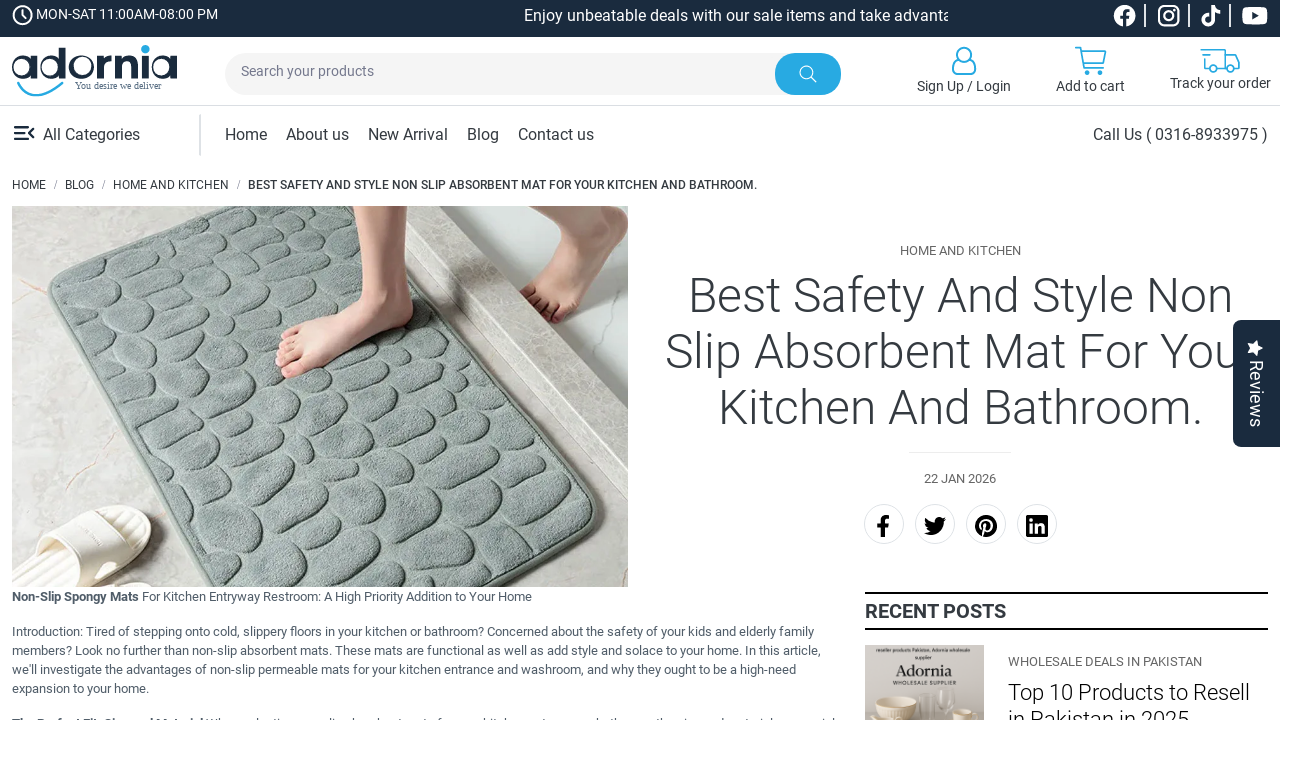

--- FILE ---
content_type: text/html; charset=UTF-8
request_url: https://www.adornia.pk/blog/best-safety-and-style-non-slip-absorbent-mat-for-your-kitchen-and-bathroom
body_size: 31607
content:
<!doctype html>
<html lang="en">
<head>
    <meta charset="utf-8">
    <meta name="theme-color" content="#ffffff"/>
    <meta name="msapplication-navbutton-color" content="#ffffff">
    <meta name="apple-mobile-web-app-status-bar-style" content="#ffffff">
            <meta name="robots" content="index,follow">
    
        
    <link rel="preconnect" href="https://hn.inspectlet.com">
    <link rel="preconnect" href="https://cx.atdmt.com">
    <link rel="preconnect" href="https://connect.facebook.net">
    <link rel="preconnect" href="https://cdn.inspectlet.com">
        
<link rel="preload" as="image" href="https://www.adornia.pk/images/site_logo/logo_svg_3672.svg" />


<link rel="icon" type="image/png" href="https://www.adornia.pk/images/site_logo/favicon_6126.ico">
<link rel="apple-touch-icon" href="https://www.adornia.pk/images/site_logo/favicon_6126.ico">
<meta http-equiv="X-UA-Compatible" content="IE=edge">
<meta name="viewport" content="width=device-width, initial-scale=1">
<meta http-equiv="Content-Type" content="text/html; charset=utf-8">
<title>Enhance Safety and Style with Non-Slip Absorbent Mats</title>
<meta name="keywords" content="non-slip mats, absorbent mats, kitchen mats, bathroom mats, safety mats, stylish mats, home decor, floor safety, family-friendly mats, anti-slip mats">
<meta name="description" content="Discover the perfect blend of safety and style for your kitchen and bathroom with our non-slip absorbent mats. Say goodbye to slippery floors and enjoy a secure, stylish home.
">
<meta property="og:title" content="Enhance Safety and Style with Non-Slip Absorbent Mats">
<meta property="og:description" content="Discover the perfect blend of safety and style for your kitchen and bathroom with our non-slip absorbent mats. Say goodbye to slippery floors and enjoy a secure, stylish home.
">
<meta property="og:image" content="https://www.adornia.pk/images/blogs/8998Untitled-4.webp">
<meta property="og:image:type" content="image/png/jpg/jpeg/JPG/JPEG">
<meta property="og:image:height" content="200">
<meta property="og:image:width" content="200">
<meta property="og:type" content="website" />
<meta property="og:url" content="https://www.adornia.pk/blog/best-safety-and-style-non-slip-absorbent-mat-for-your-kitchen-and-bathroom" />
<meta name="twitter:card" content="summary"/>
<meta name="twitter:title" content="Enhance Safety and Style with Non-Slip Absorbent Mats" />
<meta name="twitter:description" content="Discover the perfect blend of safety and style for your kitchen and bathroom with our non-slip absorbent mats. Say goodbye to slippery floors and enjoy a secure, stylish home.
" />
<meta name="twitter:image" content="https://www.adornia.pk/images/blogs/8998Untitled-4.webp" />
 <link rel='canonical' href='https://www.adornia.pk/blog/best-safety-and-style-non-slip-absorbent-mat-for-your-kitchen-and-bathroom'/> 

<meta name="application-name" content="Mimcart by Mimsoft (Pvt.) Ltd" />    <script type="application/ld+json">
    {
        "@context": "https://schema.org",
        "@type": "Organization",
        "url": "https://www.adornia.pk/",
        "logo": "https://www.adornia.pk/images/logo.png"
    }
</script>


    <script type="application/ld+json">
        {
            "@context":"http://schema.org",
            "@type":"NewsArticle",
            "articleBody":"Non-Slip Spongy Mats&nbsp;For Kitchen Entryway Restroom: A High Priority Addition to Your HomeIntroduction: Tired of stepping onto cold, slippery floors in your kitchen or bathroom? Concerned about the safety of your kids and elderly family members? Look no further than non-slip absorbent mats. These mats are functional as well as add style and solace to your home. In this article, we'll investigate the advantages of non-slip permeable mats for your kitchen entrance and washroom, and why they ought to be a high-need expansion to your home.The Perfect Fit: Size and Material&nbsp;When selecting non-slip absorbent mats for your kitchen entryway or bathroom, the size and material are crucial. Our mats are carefully crafted at 16x22 inches, perfectly fitting most doorways and bathroom spaces. Constructed with high-quality polyurethane memory foam, these mats maintain their shape and resilience, even after extended use.Comfort and Durability: Softness and Massage&nbsp;Effect Our non-slip absorbent mats not only offer functionality but are incredibly soft and comfortable. The outer material is made from super soft and cozy coral velvet fabric, providing a luxurious underfoot experience. The handmade mat design massages your feet, relieving stress and fatigue. Say goodbye to tired, achy feet, and indulge in ultimate comfort and relaxation with our memory foam bath mats.&nbsp;Safety First: Anti-Slip Design The safety&nbsp;of your loved ones is paramount, especially in areas prone to water and moisture like the kitchen entryway and bathroom. Our non-slip absorbent mats feature an anti-slip natural latex bottom backing, ensuring a firm grip on the floor surface. This secure attachment prevents slipping or falling accidents, providing a safe environment for both the young and the elderly. Rest easy knowing that our mats will protect your family from any mishaps in the kitchen or bathroom.Fast Water Absorption: Keeping Your Floors Dry Non-slip absorbent mats&nbsp;serve the primary purpose of keeping your floors dry and clean. Our mats boast a quick water-absorbent design, capable of absorbing water within seconds. This rapid absorption not only dries your feet instantly but also keeps your bathroom floors dry, preventing water damage and slips. No more soggy bath mats or wet footprints to deal with – our mats will leave your floors clean and tidy, creating a harmonious home environment.Easy Maintenance: Hassle-Free Cleaning&nbsp;Cleaning should be the least of your worries when it comes to non-slip absorbent mats. Our mats are incredibly easy to clean, whether through machine or hand washing. Unlike other mats that shrink or turn rough after machine washing, our mats maintain their shape and softness, looking as good as new. Simply clean them with cold water and avoid bleach or dry cleaning. With our easy maintenance solution, your mats will continue to serve you well for a long time to come.Conclusion: In conclusion, non-slip absorbent mats are a high-priority addition to any kitchen entryway or bathroom. The perfect fit, comfort and durability, safety features, fast water absorption, and easy maintenance make these mats a must-have for every household. Say goodbye to slippery floors, wet footprints, and safety concerns. Invest in our non-slip absorbent mats and transform your home into a safe and stylish haven. Take the first step to a secure and comfortable environment – choose our non-slip absorbent mats today.",
            "articleSection":"blog",
            "author":[
                {
                    "@type":"Person",
                    "name":"yousuf adornia",
                      "sameAs":"https://web.facebook.com/adornia.pk"
                }
            ],
            "dateModified":"2026-01-22T02:21:19",
            "datePublished":"2023-11-01T13:56:49",
            "headline":"Best safety and style non slip absorbent mat for your kitchen and bathroom.",
            "image":[
                "https://www.adornia.pk/images/blogs/8998Untitled-4.webp"
            ],
            "thumbnailUrl":"https://www.adornia.pk/images/blogs/8998Untitled-4.webp",
            "url":"https://www.adornia.pk/blog/best-safety-and-style-non-slip-absorbent-mat-for-your-kitchen-and-bathroom",
            "isAccessibleForFree":true,

            "description":"Non-Slip Spongy Mats&nbsp;For Kitchen Entryway Restroom: A High Priority Addition to Your HomeIntroduction: Tired of stepping onto cold, slippery floors in your kitchen or bathroom? Concerned about the safety of your kids and elderly family members? Look no further than non-slip absorbent mats. These mats are functional as well as add style and solace to your home. In this article, we'll investigate the advantages of non-slip permeable mats for your kitchen entrance and washroom, and why they ought to be a high-need expansion to your home.The Perfect Fit: Size and Material&nbsp;When selecting non-slip absorbent mats for your kitchen entryway or bathroom, the size and material are crucial. Our mats are carefully crafted at 16x22 inches, perfectly fitting most doorways and bathroom spaces. Constructed with high-quality polyurethane memory foam, these mats maintain their shape and resilience, even after extended use.Comfort and Durability: Softness and Massage&nbsp;Effect Our non-slip absorbent mats not only offer functionality but are incredibly soft and comfortable. The outer material is made from super soft and cozy coral velvet fabric, providing a luxurious underfoot experience. The handmade mat design massages your feet, relieving stress and fatigue. Say goodbye to tired, achy feet, and indulge in ultimate comfort and relaxation with our memory foam bath mats.&nbsp;Safety First: Anti-Slip Design The safety&nbsp;of your loved ones is paramount, especially in areas prone to water and moisture like the kitchen entryway and bathroom. Our non-slip absorbent mats feature an anti-slip natural latex bottom backing, ensuring a firm grip on the floor surface. This secure attachment prevents slipping or falling accidents, providing a safe environment for both the young and the elderly. Rest easy knowing that our mats will protect your family from any mishaps in the kitchen or bathroom.Fast Water Absorption: Keeping Your Floors Dry Non-slip absorbent mats&nbsp;serve the primary purpose of keeping your floors dry and clean. Our mats boast a quick water-absorbent design, capable of absorbing water within seconds. This rapid absorption not only dries your feet instantly but also keeps your bathroom floors dry, preventing water damage and slips. No more soggy bath mats or wet footprints to deal with – our mats will leave your floors clean and tidy, creating a harmonious home environment.Easy Maintenance: Hassle-Free Cleaning&nbsp;Cleaning should be the least of your worries when it comes to non-slip absorbent mats. Our mats are incredibly easy to clean, whether through machine or hand washing. Unlike other mats that shrink or turn rough after machine washing, our mats maintain their shape and softness, looking as good as new. Simply clean them with cold water and avoid bleach or dry cleaning. With our easy maintenance solution, your mats will continue to serve you well for a long time to come.Conclusion: In conclusion, non-slip absorbent mats are a high-priority addition to any kitchen entryway or bathroom. The perfect fit, comfort and durability, safety features, fast water absorption, and easy maintenance make these mats a must-have for every household. Say goodbye to slippery floors, wet footprints, and safety concerns. Invest in our non-slip absorbent mats and transform your home into a safe and stylish haven. Take the first step to a secure and comfortable environment – choose our non-slip absorbent mats today.",
            "mainEntityOfPage":{
                "@type":"WebPage",
                "@id":"https://www.adornia.pk/blog/best-safety-and-style-non-slip-absorbent-mat-for-your-kitchen-and-bathroom"
            },
            "publisher":{
                "@context":"https://schema.org",
                "@type":"Organization",
                "name":"Adornia",
                "logo":{
                    "@type":"ImageObject",
                    "url":"https://www.adornia.pk/images/logo.png"
                },
                "url":"https://www.adornia.pk/"
            }
        }

    </script>

    <link rel="preload" href="https://www.adornia.pk/css/frontend/bootstrap.min.css" as="style">
    <link rel="preload" href="https://www.adornia.pk/css/frontend/style.css?ver=2.60" as="style">
    <link rel="preload" href="https://www.adornia.pk/css/frontend/swiper-bundle.min.css" as="style">
<!--    <link rel="preload" href="--><!--jquery-3.6.0.min.js" as="script">-->
    <link rel="stylesheet" type="text/css" href="https://www.adornia.pk/css/frontend/bootstrap.min.css">
    <link rel="stylesheet" type="text/css" href="https://www.adornia.pk/css/frontend/swiper-bundle.min.css"/>
    <link rel="preload" href="https://www.adornia.pk/css/frontend/fonts/Roboto-Bold.woff2" as="font" type="font/woff2" crossorigin>
    <link rel="preload" href="https://www.adornia.pk/css/frontend/fonts/Roboto-Regular.woff2" as="font" type="font/woff2" crossorigin>
    <link rel="preload" href="https://www.adornia.pk/css/frontend/fonts/Roboto-Medium.woff2" as="font" type="font/woff2" crossorigin>
    <link rel="stylesheet" type="text/css" href="https://www.adornia.pk/css/frontend/style.css?ver=2.60">
        
    <script src="https://www.adornia.pk/js/frontend/jquery-3.6.0.min.js"></script>
    <script src="https://www.adornia.pk/js/frontend/swiper-bundle.min.js" ></script>
    <!-- Meta Pixel Code -->
<script>
  !function(f,b,e,v,n,t,s)
  {if(f.fbq)return;n=f.fbq=function(){n.callMethod?
  n.callMethod.apply(n,arguments):n.queue.push(arguments)};
  if(!f._fbq)f._fbq=n;n.push=n;n.loaded=!0;n.version='2.0';
  n.queue=[];t=b.createElement(e);t.async=!0;
  t.src=v;s=b.getElementsByTagName(e)[0];
  s.parentNode.insertBefore(t,s)}(window, document,'script',
  'https://connect.facebook.net/en_US/fbevents.js');
  fbq('init', '1455364785216600');
  fbq('track', 'PageView');
</script>
<noscript><img height="1" width="1" style="display:none"
  src="https://www.facebook.com/tr?id=1455364785216600&ev=PageView&noscript=1"
/></noscript>
<!-- End Meta Pixel Code --><meta name="facebook-domain-verification" content="7oh29h02m55l7tz2swlbjhk48w3dxi" />
<meta name="google-site-verification" content="18yJop5G_p1VnzCF0dvk5DOG7rKLNUNxP1iMWmeVrwg" /> <!-- Google tag (gtag.js) -->
<script async src="https://www.googletagmanager.com/gtag/js?id=G-VSVPZDJGBN"></script>
<script>
  window.dataLayer = window.dataLayer || [];
  function gtag(){dataLayer.push(arguments);}
  gtag('js', new Date());
  gtag('config', 'G-VSVPZDJGBN');
gtag('config', 'AW-11371391185');
</script><script>
        </script>

<!-- End Facebook Pixel Code -->
    
        </head>
<body>

<input type="hidden" id="url" value="https://www.adornia.pk/"/>
<input type="hidden" id="currencyConverter" value="1"/>


<section class="bg-white d-none d-lg-block bg-primary">
    <div class="container-xxl  py-1">
        <div class="row">
            <div class="col-3 align-content-center">
                <img src="https://www.adornia.pk/images/theme_icons/clock.svg" class="img-fluid" width="21" height="21" alt="Clock">
                <span class="font-size14">MON-SAT 11:00AM-08:00 PM</span>
            </div>
            <div class="col-6 my-auto">
                                    <marquee class="tfont-weight-normal font-size16 mb-0 text-white md-font14">Enjoy unbeatable deals with our sale items and take advantage of free delivery on orders over 10000. Shop now and save big!</marquee>
                            </div>
            <div class="col-3 text-end">
                <ul class="list-inline mb-0">
                    <li class="list-inline-item border-right-2px">
                        <a href="https://web.facebook.com/adornia.pk" target="_blank" title="Facebook" rel="noopener">
                        <img src="https://www.adornia.pk/images/theme_icons/fb-white.svg" alt="facebook-icon" class="img-fluid me-2"  width="23" height="23">
                        </a>
                    </li>

                    <li class="list-inline-item border-right-2px">
                        <a href="https://www.instagram.com/adornia.pk1/" target="_blank" rel="noopener" title="Instagram">
                         <img src="https://www.adornia.pk/images/theme_icons/insta-white.svg" alt="Instagram-icon" class="img-fluid me-2"  width="23" height="23">
                        </a>
                    </li>

                    <li class="list-inline-item border-right-2px">
                        <a href="https://www.tiktok.com/@adornia.pk?is_from_webapp=1&sender_device=pc" target="_blank" rel="noopener" title="TikTok">
                         <img src="https://www.adornia.pk/images/theme_icons/tt-white.svg" alt="Tiktok-icon" class="img-fluid me-2"  width="20" height="23">
                        </a>
                    </li>

                    <li class="list-inline-item ">
                        <a href="https://www.youtube.com/channel/UCVfgkA5xRj9GUNZeH2cokvw" target="_blank" rel="noopener" title="Youtube">
                        <img src="https://www.adornia.pk/images/theme_icons/yt-white.svg" alt="Youtube-icon" class="img-fluid"  width="26" height="19">
                        </a>
                    </li>
                </ul>
            </div>
        </div>
    </div>
</section>
<section id="header-section" class="sticky-top img-gif">
    <div id="wrapper" class="">
        <div id="main" class="w-100">
            <!--            Desktop Header-->
            <div class="container-xxl  d-none d-lg-block">
                <div class="row h-100 py-0 justify-content-between border-bottom">
                    <div class="col-lg-2 col-xl-2 col-md-3 my-auto">
                        <a href="https://www.adornia.pk/" ><img src="https://www.adornia.pk/images/site_logo/logo_svg_3672.svg" height="52" width="165" alt="Mimcart" class="py-1 img-fluid"></a>
                    </div>
                    <div class="col-xl-6 col-lg-5 col-md-6 mt-2 my-auto">
                        <form class="form-inline  search-form d-flex justify-content-center py-2" action="https://www.adornia.pk/search" method="get">
                            <div class="row no-gutters border-0 rounded-pill pe-0 bg-gray">
                                <div class="col px-0">
                                    <input class="form-control search border-0 w-100 p-2 py-1 bg-gray mt-1" type="search" name="search_key" id="example-search-input4" value="" placeholder="Search your products" required="required" oninput="show_menu()" autocomplete="off">
                                </div>
                                <div class="col-auto px-0">
                                    <button class="btn border-primary search-button border-0 bg-secondary px-4" title="Search Here" type="submit">
                                        <img src="https://www.adornia.pk/images/theme_icons/search_icon.svg" class="white-icons" width="18" height="18" alt="Search">
                                    </button>
                                </div>
                            </div>
                        </form>
                    </div>
                    <div class="col-lg-5 col-xl-4 col-md-4 my-auto mx-0 px-0">
                        <ul class="list-inline text-end m-0 p-0"><li class="list-inline-item position-relative py-0 px-3" id="account-item">
                                <a href="https://www.adornia.pk/user">
                                    <div onclick="window.location.href='https://www.adornia.pk/user'" class="px-0 dropdown-toggle d-none-dropdown btn" id="navbarDropdownx" role="button">
                                        <i id="main_icon" class="" title="Account"></i>
                                        <div class="">
                                                <span id="main_font" class="">
                                                                                                            <img src="https://www.adornia.pk/images/theme_icons/men-blue.svg" alt="user-icon" class="secondary-img-flr img-fluid" width="26" height="30">
                                                        <p class="text-dark font-weight-regular mb-0">Sign Up / Login</p>
                                                                                                    </span>
                                        </div>
                                    </div>
                                </a>
                                <div class="dropdown-menu   px-3 "  aria-labelledby='navbarDropdownx'>
                                                                            <p class="font12 mb-3 text-capitalize text-black">Welcome</p>
                                        <div class="dropdown-divider"></div>
                                        <a href="https://www.adornia.pk/login" class="btn btn-primary  d-block w-100 rounded-0">Login</a>
                                        <p class="font12 mt-2">New customer?<a href="https://www.adornia.pk/signup" class="text-black">
                                                <b><a href="https://www.adornia.pk/signup">Sign up</a></b></a>
                                        </p>
                                                                    </div>
                            </li>

                            <li class="list-inline-item cart-item-list py-0 px-3 position-relative">

                                <button class="btn p-0 text-decoration-none" data-bs-toggle="offcanvas" data-bs-target="#shoppingCart">
                                    <img src="https://www.adornia.pk/images/theme_icons/cart-blue.svg" alt="Cart Icon" width="33" height="30">
                                    <p class="text-dark font-weight-regular mb-0">Add to cart</p>
                                </button>
                                <span class="nav-cart-total position-absolute bg-primary text-white text-center">0</span>
                            </li>
                            <li class="list-inline-item cart-item-list py-0 ps-3 pe-2">
                                <a href="https://www.adornia.pk/track-your-order" class="text-white">
                                    <div class="btn px-0" role="button">
                                        <img src="https://www.adornia.pk/images/theme_icons/delivery-blue.svg" alt="Delivery Icon" class="secondary-img-flr img-fluid" height="25" width="40">
                                        <p class="text-dark font-weight-regular mb-0">Track your order</p>
                                    </div>
                                </a>
                            </li>
                        </ul>
                    </div>

                    <div class="col-12">
                      <ul class="list-inline mb-0">
                                              </ul>
                    </div>
                </div>
            </div>
            <section class=" d-lg-block d-none">
                <div class="container-xxl ">
                    <div class="row ">
                        <div class="col-2 py-2">
                            <div class="dropdown">
                                <button class=" all_cat btn text-white rounded-0 py-2 w-100 text-decoration-none text-start px-0 border-right-2px">
                                    <span class="fa fa-align-left text-white"></span>
                                    <span class="text-cat text-dark font-size16 md-font14 pe-2">
                                        <img src="https://www.adornia.pk/images/theme_icons/menu-new.svg" alt="Menu Icon" width="22" height="15" class=" mb-1 me-1 img-fluid">
                                        All Categories
                                    </span>
                                </button>
                                <div class="dropdown-menu cat-dropdown py-0 my-0 w-100 rounded-0" aria-labelledby="dropdownMenuButton">
                                    <ul class="list-group">
                                        
                                                <li class="list-group-item line-height40px border-0 py-0 px-0">
                                                    <div class="dropdown dropright w-100">
                                                        <a href="https://www.adornia.pk/kitchen-accessories"  class=" font-size14 w-100 d-flex px-3 justify-content-between text-capitalize py-0" onclick="window.location.href='https://www.adornia.pk/kitchen-accessories'">
                                                            Kitchen Accessories  <span class="pull-right pr-1"><img src="https://www.adornia.pk/images/angle-right-icon.svg" class="icon-clr-hover"  alt="Right Arrow Icon" height="20" width="20"></span>                                                        </a>
                                                                                                                    <div class="dropdown-menu cat-dropdown catDropdownChild-1 py-0 my-0 w-100 rounded-0" aria-labelledby="dropdownMenuButton">
                                                                <ul class="list-group px-0 pb-0">
                                                                                                                                            <li class="list-group-item line-height40px py-0 my-0 w-100 px-0 border-0">
                                                                            <div class="dropdown dropright w-100">
                                                                                <a href="https://www.adornia.pk/kitchen-accessories/kitchen-dining" class="font-size14 px-3 w-100 d-flex justify-content-between text-capitalize py-0">Kitchen & Dining  <span class="pull-right pr-1"><img src="https://www.adornia.pk/images/angle-right-icon.svg" class="icon-child-hover" alt="Right Arrow Icon" height="20" width=20></span></a>
                                                                                                                                                                    <div class="dropdown-menu cat-dropdown catDropdownChild-2 py-0 my-0 w-100 rounded-0" aria-labelledby="dropdownMenuButton">
                                                                                        <ul class="list-group px-0 pb-0">
                                                                                                                                                                                            <li class="list-group-item line-height40px py-0 px-0 border-0">
                                                                                                    <div class="dropdown dropright w-100">
                                                                                                        <a href="https://www.adornia.pk/kitchen-accessories/kitchen-dining/kitchen-essentials" class="font-size14 px-3 w-100 d-flex justify-content-between text-capitalize py-0">Kitchen Essentials  <span class="pull-right pr-1"><img src="https://www.adornia.pk/images/angle-right-icon.svg" class="icon-child-hover" alt="Arrow Icon" height="20" width="20"></span></a>
                                                                                                                                                                                                                    <div class="dropdown-menu cat-dropdown catDropdownChild-2 py-0 my-0 w-100 rounded-0" aria-labelledby="dropdownMenuButton">
                                                                                                                <ul class="list-group px-0 pb-0">
                                                                                                                                                                                                                                            <li class="list-group-item line-height40px py-0  pl-3 pr-1">
                                                                                                                            <a href="https://www.adornia.pk/kitchen-accessories/kitchen-dining/kitchen-essentials/oil-dispensers-&-spray-bottles" class="text-dark font-size14  text-capitalize  py-0">Oil Dispensers & Spray Bottles</a>
                                                                                                                        </li>
                                                                                                                                                                                                                                            <li class="list-group-item line-height40px py-0  pl-3 pr-1">
                                                                                                                            <a href="https://www.adornia.pk/kitchen-accessories/kitchen-dining/kitchen-essentials/kitchen-tools-gadgets" class="text-dark font-size14  text-capitalize  py-0">Kitchen Tools & Gadgets</a>
                                                                                                                        </li>
                                                                                                                                                                                                                                    </ul>
                                                                                                            </div>
                                                                                                                                                                                                            </div>
                                                                                                </li>
                                                                                                                                                                                            <li class="list-group-item line-height40px py-0 px-0 border-0">
                                                                                                    <div class="dropdown dropright w-100">
                                                                                                        <a href="https://www.adornia.pk/kitchen-accessories/kitchen-dining/cookware" class="font-size14 px-3 w-100 d-flex justify-content-between text-capitalize py-0">Cookware  <span class="pull-right pr-1"><img src="https://www.adornia.pk/images/angle-right-icon.svg" class="icon-child-hover" alt="Arrow Icon" height="20" width="20"></span></a>
                                                                                                                                                                                                                    <div class="dropdown-menu cat-dropdown catDropdownChild-2 py-0 my-0 w-100 rounded-0" aria-labelledby="dropdownMenuButton">
                                                                                                                <ul class="list-group px-0 pb-0">
                                                                                                                                                                                                                                            <li class="list-group-item line-height40px py-0  pl-3 pr-1">
                                                                                                                            <a href="https://www.adornia.pk/kitchen-accessories/kitchen-dining/cookware/daig" class="text-dark font-size14  text-capitalize  py-0">Daig</a>
                                                                                                                        </li>
                                                                                                                                                                                                                                            <li class="list-group-item line-height40px py-0  pl-3 pr-1">
                                                                                                                            <a href="https://www.adornia.pk/kitchen-accessories/kitchen-dining/cookware/wok-pans" class="text-dark font-size14  text-capitalize  py-0">Wok Pans</a>
                                                                                                                        </li>
                                                                                                                                                                                                                                            <li class="list-group-item line-height40px py-0  pl-3 pr-1">
                                                                                                                            <a href="https://www.adornia.pk/kitchen-accessories/kitchen-dining/cookware/tawa-&-grill-pans" class="text-dark font-size14  text-capitalize  py-0">Tawa & Grill Pans</a>
                                                                                                                        </li>
                                                                                                                                                                                                                                            <li class="list-group-item line-height40px py-0  pl-3 pr-1">
                                                                                                                            <a href="https://www.adornia.pk/kitchen-accessories/kitchen-dining/cookware/pots-pans" class="text-dark font-size14  text-capitalize  py-0">Pots & Pans</a>
                                                                                                                        </li>
                                                                                                                                                                                                                                            <li class="list-group-item line-height40px py-0  pl-3 pr-1">
                                                                                                                            <a href="https://www.adornia.pk/kitchen-accessories/kitchen-dining/cookware/frying-pans" class="text-dark font-size14  text-capitalize  py-0">Frying Pans</a>
                                                                                                                        </li>
                                                                                                                                                                                                                                            <li class="list-group-item line-height40px py-0  pl-3 pr-1">
                                                                                                                            <a href="https://www.adornia.pk/kitchen-accessories/kitchen-dining/cookware/pressure-cookers" class="text-dark font-size14  text-capitalize  py-0">Pressure Cookers</a>
                                                                                                                        </li>
                                                                                                                                                                                                                                            <li class="list-group-item line-height40px py-0  pl-3 pr-1">
                                                                                                                            <a href="https://www.adornia.pk/kitchen-accessories/kitchen-dining/cookware/saucepans" class="text-dark font-size14  text-capitalize  py-0">Saucepans</a>
                                                                                                                        </li>
                                                                                                                                                                                                                                            <li class="list-group-item line-height40px py-0  pl-3 pr-1">
                                                                                                                            <a href="https://www.adornia.pk/kitchen-accessories/kitchen-dining/cookware/cookware-sers" class="text-dark font-size14  text-capitalize  py-0">Cookware Sets</a>
                                                                                                                        </li>
                                                                                                                                                                                                                                    </ul>
                                                                                                            </div>
                                                                                                                                                                                                            </div>
                                                                                                </li>
                                                                                                                                                                                            <li class="list-group-item line-height40px py-0 px-0 border-0">
                                                                                                    <div class="dropdown dropright w-100">
                                                                                                        <a href="https://www.adornia.pk/kitchen-accessories/kitchen-dining/tea-set-cup" class="font-size14 px-3 w-100 d-flex justify-content-between text-capitalize py-0">Tea Set & Cup  <span class="pull-right pr-1"><img src="https://www.adornia.pk/images/angle-right-icon.svg" class="icon-child-hover" alt="Arrow Icon" height="20" width="20"></span></a>
                                                                                                                                                                                                                    <div class="dropdown-menu cat-dropdown catDropdownChild-2 py-0 my-0 w-100 rounded-0" aria-labelledby="dropdownMenuButton">
                                                                                                                <ul class="list-group px-0 pb-0">
                                                                                                                                                                                                                                            <li class="list-group-item line-height40px py-0  pl-3 pr-1">
                                                                                                                            <a href="https://www.adornia.pk/kitchen-accessories/kitchen-dining/tea-set-cup/tea-sets" class="text-dark font-size14  text-capitalize  py-0">Tea Sets</a>
                                                                                                                        </li>
                                                                                                                                                                                                                                            <li class="list-group-item line-height40px py-0  pl-3 pr-1">
                                                                                                                            <a href="https://www.adornia.pk/kitchen-accessories/kitchen-dining/tea-set-cup/kettles" class="text-dark font-size14  text-capitalize  py-0">Kettles</a>
                                                                                                                        </li>
                                                                                                                                                                                                                                            <li class="list-group-item line-height40px py-0  pl-3 pr-1">
                                                                                                                            <a href="https://www.adornia.pk/kitchen-accessories/kitchen-dining/tea-set-cup/tea-and-sugar-pots" class="text-dark font-size14  text-capitalize  py-0">Tea & Sugar Pots</a>
                                                                                                                        </li>
                                                                                                                                                                                                                                            <li class="list-group-item line-height40px py-0  pl-3 pr-1">
                                                                                                                            <a href="https://www.adornia.pk/kitchen-accessories/kitchen-dining/tea-set-cup/cups-&-saucers" class="text-dark font-size14  text-capitalize  py-0">Cups & Saucers</a>
                                                                                                                        </li>
                                                                                                                                                                                                                                    </ul>
                                                                                                            </div>
                                                                                                                                                                                                            </div>
                                                                                                </li>
                                                                                                                                                                                            <li class="list-group-item line-height40px py-0 px-0 border-0">
                                                                                                    <div class="dropdown dropright w-100">
                                                                                                        <a href="https://www.adornia.pk/kitchen-accessories/kitchen-dining/trays-bowls" class="font-size14 px-3 w-100 d-flex justify-content-between text-capitalize py-0">Trays & Bowls  <span class="pull-right pr-1"><img src="https://www.adornia.pk/images/angle-right-icon.svg" class="icon-child-hover" alt="Arrow Icon" height="20" width="20"></span></a>
                                                                                                                                                                                                                    <div class="dropdown-menu cat-dropdown catDropdownChild-2 py-0 my-0 w-100 rounded-0" aria-labelledby="dropdownMenuButton">
                                                                                                                <ul class="list-group px-0 pb-0">
                                                                                                                                                                                                                                            <li class="list-group-item line-height40px py-0  pl-3 pr-1">
                                                                                                                            <a href="https://www.adornia.pk/kitchen-accessories/kitchen-dining/trays-bowls/baking-dishes" class="text-dark font-size14  text-capitalize  py-0">Baking Dishes</a>
                                                                                                                        </li>
                                                                                                                                                                                                                                            <li class="list-group-item line-height40px py-0  pl-3 pr-1">
                                                                                                                            <a href="https://www.adornia.pk/kitchen-accessories/kitchen-dining/trays-bowls/chafing-dishes-food-warmers" class="text-dark font-size14  text-capitalize  py-0">Chafing Dishes & Food Warmers</a>
                                                                                                                        </li>
                                                                                                                                                                                                                                            <li class="list-group-item line-height40px py-0  pl-3 pr-1">
                                                                                                                            <a href="https://www.adornia.pk/kitchen-accessories/kitchen-dining/trays-bowls/serving-platters" class="text-dark font-size14  text-capitalize  py-0">Serving Trays & Platters</a>
                                                                                                                        </li>
                                                                                                                                                                                                                                            <li class="list-group-item line-height40px py-0  pl-3 pr-1">
                                                                                                                            <a href="https://www.adornia.pk/kitchen-accessories/kitchen-dining/trays-bowls/bowls" class="text-dark font-size14  text-capitalize  py-0">Bowls</a>
                                                                                                                        </li>
                                                                                                                                                                                                                                            <li class="list-group-item line-height40px py-0  pl-3 pr-1">
                                                                                                                            <a href="https://www.adornia.pk/kitchen-accessories/kitchen-dining/trays-bowls/cake-stands" class="text-dark font-size14  text-capitalize  py-0">Cake Stands</a>
                                                                                                                        </li>
                                                                                                                                                                                                                                    </ul>
                                                                                                            </div>
                                                                                                                                                                                                            </div>
                                                                                                </li>
                                                                                                                                                                                            <li class="list-group-item line-height40px py-0 px-0 border-0">
                                                                                                    <div class="dropdown dropright w-100">
                                                                                                        <a href="https://www.adornia.pk/kitchen-accessories/kitchen-dining/cutlery-sets" class="font-size14 px-3 w-100 d-flex justify-content-between text-capitalize py-0">Cutlery Sets  <span class="pull-right pr-1"><img src="https://www.adornia.pk/images/angle-right-icon.svg" class="icon-child-hover" alt="Arrow Icon" height="20" width="20"></span></a>
                                                                                                                                                                                                                    <div class="dropdown-menu cat-dropdown catDropdownChild-2 py-0 my-0 w-100 rounded-0" aria-labelledby="dropdownMenuButton">
                                                                                                                <ul class="list-group px-0 pb-0">
                                                                                                                                                                                                                                            <li class="list-group-item line-height40px py-0  pl-3 pr-1">
                                                                                                                            <a href="https://www.adornia.pk/kitchen-accessories/kitchen-dining/cutlery-sets/knives-sets" class="text-dark font-size14  text-capitalize  py-0">Knives sets</a>
                                                                                                                        </li>
                                                                                                                                                                                                                                            <li class="list-group-item line-height40px py-0  pl-3 pr-1">
                                                                                                                            <a href="https://www.adornia.pk/kitchen-accessories/kitchen-dining/cutlery-sets/spoon-sets" class="text-dark font-size14  text-capitalize  py-0">Spoon Sets</a>
                                                                                                                        </li>
                                                                                                                                                                                                                                    </ul>
                                                                                                            </div>
                                                                                                                                                                                                            </div>
                                                                                                </li>
                                                                                                                                                                                            <li class="list-group-item line-height40px py-0 px-0 border-0">
                                                                                                    <div class="dropdown dropright w-100">
                                                                                                        <a href="https://www.adornia.pk/kitchen-accessories/kitchen-dining/soup-sets" class="font-size14 px-3 w-100 d-flex justify-content-between text-capitalize py-0">Soup Sets </a>
                                                                                                                                                                                                            </div>
                                                                                                </li>
                                                                                                                                                                                            <li class="list-group-item line-height40px py-0 px-0 border-0">
                                                                                                    <div class="dropdown dropright w-100">
                                                                                                        <a href="https://www.adornia.pk/kitchen-accessories/kitchen-dining/dinner-sets" class="font-size14 px-3 w-100 d-flex justify-content-between text-capitalize py-0">Dinner Sets  <span class="pull-right pr-1"><img src="https://www.adornia.pk/images/angle-right-icon.svg" class="icon-child-hover" alt="Arrow Icon" height="20" width="20"></span></a>
                                                                                                                                                                                                                    <div class="dropdown-menu cat-dropdown catDropdownChild-2 py-0 my-0 w-100 rounded-0" aria-labelledby="dropdownMenuButton">
                                                                                                                <ul class="list-group px-0 pb-0">
                                                                                                                                                                                                                                            <li class="list-group-item line-height40px py-0  pl-3 pr-1">
                                                                                                                            <a href="https://www.adornia.pk/kitchen-accessories/kitchen-dining/dinner-sets/complete-dinner-sets" class="text-dark font-size14  text-capitalize  py-0">Complete Dinner Sets</a>
                                                                                                                        </li>
                                                                                                                                                                                                                                            <li class="list-group-item line-height40px py-0  pl-3 pr-1">
                                                                                                                            <a href="https://www.adornia.pk/kitchen-accessories/kitchen-dining/dinner-sets/plates" class="text-dark font-size14  text-capitalize  py-0">Dinner Plate sets</a>
                                                                                                                        </li>
                                                                                                                                                                                                                                    </ul>
                                                                                                            </div>
                                                                                                                                                                                                            </div>
                                                                                                </li>
                                                                                                                                                                                            <li class="list-group-item line-height40px py-0 px-0 border-0">
                                                                                                    <div class="dropdown dropright w-100">
                                                                                                        <a href="https://www.adornia.pk/kitchen-accessories/kitchen-dining/hot-pot-and-hot-pot-sets" class="font-size14 px-3 w-100 d-flex justify-content-between text-capitalize py-0">Hot Pots </a>
                                                                                                                                                                                                            </div>
                                                                                                </li>
                                                                                                                                                                                    </ul>
                                                                                    </div>
                                                                                                                                                            </div>
                                                                        </li>
                                                                                                                                            <li class="list-group-item line-height40px py-0 my-0 w-100 px-0 border-0">
                                                                            <div class="dropdown dropright w-100">
                                                                                <a href="https://www.adornia.pk/kitchen-accessories/home-and-kitchen-organizers" class="font-size14 px-3 w-100 d-flex justify-content-between text-capitalize py-0">Kitchen Organizers  <span class="pull-right pr-1"><img src="https://www.adornia.pk/images/angle-right-icon.svg" class="icon-child-hover" alt="Right Arrow Icon" height="20" width=20></span></a>
                                                                                                                                                                    <div class="dropdown-menu cat-dropdown catDropdownChild-2 py-0 my-0 w-100 rounded-0" aria-labelledby="dropdownMenuButton">
                                                                                        <ul class="list-group px-0 pb-0">
                                                                                                                                                                                            <li class="list-group-item line-height40px py-0 px-0 border-0">
                                                                                                    <div class="dropdown dropright w-100">
                                                                                                        <a href="https://www.adornia.pk/kitchen-accessories/home-and-kitchen-organizers/jars-containers" class="font-size14 px-3 w-100 d-flex justify-content-between text-capitalize py-0">Jars & Containers  <span class="pull-right pr-1"><img src="https://www.adornia.pk/images/angle-right-icon.svg" class="icon-child-hover" alt="Arrow Icon" height="20" width="20"></span></a>
                                                                                                                                                                                                                    <div class="dropdown-menu cat-dropdown catDropdownChild-2 py-0 my-0 w-100 rounded-0" aria-labelledby="dropdownMenuButton">
                                                                                                                <ul class="list-group px-0 pb-0">
                                                                                                                                                                                                                                            <li class="list-group-item line-height40px py-0  pl-3 pr-1">
                                                                                                                            <a href="https://www.adornia.pk/kitchen-accessories/home-and-kitchen-organizers/jars-containers/spice-jars" class="text-dark font-size14  text-capitalize  py-0">Spice Jars</a>
                                                                                                                        </li>
                                                                                                                                                                                                                                    </ul>
                                                                                                            </div>
                                                                                                                                                                                                            </div>
                                                                                                </li>
                                                                                                                                                                                            <li class="list-group-item line-height40px py-0 px-0 border-0">
                                                                                                    <div class="dropdown dropright w-100">
                                                                                                        <a href="https://www.adornia.pk/kitchen-accessories/home-and-kitchen-organizers/food-containers" class="font-size14 px-3 w-100 d-flex justify-content-between text-capitalize py-0">Food Containers  <span class="pull-right pr-1"><img src="https://www.adornia.pk/images/angle-right-icon.svg" class="icon-child-hover" alt="Arrow Icon" height="20" width="20"></span></a>
                                                                                                                                                                                                                    <div class="dropdown-menu cat-dropdown catDropdownChild-2 py-0 my-0 w-100 rounded-0" aria-labelledby="dropdownMenuButton">
                                                                                                                <ul class="list-group px-0 pb-0">
                                                                                                                                                                                                                                            <li class="list-group-item line-height40px py-0  pl-3 pr-1">
                                                                                                                            <a href="https://www.adornia.pk/kitchen-accessories/home-and-kitchen-organizers/food-containers/lunch-boxes" class="text-dark font-size14  text-capitalize  py-0">Lunch Boxes</a>
                                                                                                                        </li>
                                                                                                                                                                                                                                            <li class="list-group-item line-height40px py-0  pl-3 pr-1">
                                                                                                                            <a href="https://www.adornia.pk/kitchen-accessories/home-and-kitchen-organizers/food-containers/air-tight-containers" class="text-dark font-size14  text-capitalize  py-0">Air Tight Containers</a>
                                                                                                                        </li>
                                                                                                                                                                                                                                            <li class="list-group-item line-height40px py-0  pl-3 pr-1">
                                                                                                                            <a href="https://www.adornia.pk/kitchen-accessories/home-and-kitchen-organizers/food-containers/fridge-storage-boxes" class="text-dark font-size14  text-capitalize  py-0">Fridge Storage Boxes</a>
                                                                                                                        </li>
                                                                                                                                                                                                                                            <li class="list-group-item line-height40px py-0  pl-3 pr-1">
                                                                                                                            <a href="https://www.adornia.pk/kitchen-accessories/home-and-kitchen-organizers/food-containers/rice-cereal-dispensers" class="text-dark font-size14  text-capitalize  py-0">Rice & Cereal Dispensers</a>
                                                                                                                        </li>
                                                                                                                                                                                                                                            <li class="list-group-item line-height40px py-0  pl-3 pr-1">
                                                                                                                            <a href="https://www.adornia.pk/kitchen-accessories/home-and-kitchen-organizers/food-containers/bread-boxes" class="text-dark font-size14  text-capitalize  py-0">Bread Boxes</a>
                                                                                                                        </li>
                                                                                                                                                                                                                                    </ul>
                                                                                                            </div>
                                                                                                                                                                                                            </div>
                                                                                                </li>
                                                                                                                                                                                            <li class="list-group-item line-height40px py-0 px-0 border-0">
                                                                                                    <div class="dropdown dropright w-100">
                                                                                                        <a href="https://www.adornia.pk/kitchen-accessories/home-and-kitchen-organizers/kitchen-organizers" class="font-size14 px-3 w-100 d-flex justify-content-between text-capitalize py-0">Kitchen Racks & Holders </a>
                                                                                                                                                                                                            </div>
                                                                                                </li>
                                                                                                                                                                                    </ul>
                                                                                    </div>
                                                                                                                                                            </div>
                                                                        </li>
                                                                                                                                    </ul>
                                                            </div>
                                                                                                            </div>
                                                </li>

                                            
                                                <li class="list-group-item line-height40px border-0 py-0 px-0">
                                                    <div class="dropdown dropright w-100">
                                                        <a href="https://www.adornia.pk/storage-and-organizers"  class=" font-size14 w-100 d-flex px-3 justify-content-between text-capitalize py-0" onclick="window.location.href='https://www.adornia.pk/storage-and-organizers'">
                                                            Storage And Organizers  <span class="pull-right pr-1"><img src="https://www.adornia.pk/images/angle-right-icon.svg" class="icon-clr-hover"  alt="Right Arrow Icon" height="20" width="20"></span>                                                        </a>
                                                                                                                    <div class="dropdown-menu cat-dropdown catDropdownChild-1 py-0 my-0 w-100 rounded-0" aria-labelledby="dropdownMenuButton">
                                                                <ul class="list-group px-0 pb-0">
                                                                                                                                            <li class="list-group-item line-height40px py-0 my-0 w-100 px-0 border-0">
                                                                            <div class="dropdown dropright w-100">
                                                                                <a href="https://www.adornia.pk/storage-and-organizers/table-trolleys" class="font-size14 px-3 w-100 d-flex justify-content-between text-capitalize py-0">Table & Trolleys </a>
                                                                                                                                                            </div>
                                                                        </li>
                                                                                                                                            <li class="list-group-item line-height40px py-0 my-0 w-100 px-0 border-0">
                                                                            <div class="dropdown dropright w-100">
                                                                                <a href="https://www.adornia.pk/storage-and-organizers/cosmetic-and-beauty-oranigzers" class="font-size14 px-3 w-100 d-flex justify-content-between text-capitalize py-0">Cosmetic, Jewelry & Makeup Organizer </a>
                                                                                                                                                            </div>
                                                                        </li>
                                                                                                                                            <li class="list-group-item line-height40px py-0 my-0 w-100 px-0 border-0">
                                                                            <div class="dropdown dropright w-100">
                                                                                <a href="https://www.adornia.pk/storage-and-organizers/multi-layer-shelves" class="font-size14 px-3 w-100 d-flex justify-content-between text-capitalize py-0">Multi Layer Shelves </a>
                                                                                                                                                            </div>
                                                                        </li>
                                                                                                                                            <li class="list-group-item line-height40px py-0 my-0 w-100 px-0 border-0">
                                                                            <div class="dropdown dropright w-100">
                                                                                <a href="https://www.adornia.pk/storage-and-organizers/dustbins" class="font-size14 px-3 w-100 d-flex justify-content-between text-capitalize py-0">Dustbins </a>
                                                                                                                                                            </div>
                                                                        </li>
                                                                                                                                            <li class="list-group-item line-height40px py-0 my-0 w-100 px-0 border-0">
                                                                            <div class="dropdown dropright w-100">
                                                                                <a href="https://www.adornia.pk/storage-and-organizers/foldable-storage-boxes" class="font-size14 px-3 w-100 d-flex justify-content-between text-capitalize py-0">Storage Boxes & Baskets </a>
                                                                                                                                                            </div>
                                                                        </li>
                                                                                                                                            <li class="list-group-item line-height40px py-0 my-0 w-100 px-0 border-0">
                                                                            <div class="dropdown dropright w-100">
                                                                                <a href="https://www.adornia.pk/storage-and-organizers/drawer-closet-organizers" class="font-size14 px-3 w-100 d-flex justify-content-between text-capitalize py-0">Drawer & Closet Organizers </a>
                                                                                                                                                            </div>
                                                                        </li>
                                                                                                                                            <li class="list-group-item line-height40px py-0 my-0 w-100 px-0 border-0">
                                                                            <div class="dropdown dropright w-100">
                                                                                <a href="https://www.adornia.pk/storage-and-organizers/shoe-racks-stands" class="font-size14 px-3 w-100 d-flex justify-content-between text-capitalize py-0">Shoe Racks & Stands </a>
                                                                                                                                                            </div>
                                                                        </li>
                                                                                                                                            <li class="list-group-item line-height40px py-0 my-0 w-100 px-0 border-0">
                                                                            <div class="dropdown dropright w-100">
                                                                                <a href="https://www.adornia.pk/storage-and-organizers/laundry-baskets-hampers" class="font-size14 px-3 w-100 d-flex justify-content-between text-capitalize py-0">Laundry Baskets & Hampers </a>
                                                                                                                                                            </div>
                                                                        </li>
                                                                                                                                    </ul>
                                                            </div>
                                                                                                            </div>
                                                </li>

                                            
                                                <li class="list-group-item line-height40px border-0 py-0 px-0">
                                                    <div class="dropdown dropright w-100">
                                                        <a href="https://www.adornia.pk/home-decor"  class=" font-size14 w-100 d-flex px-3 justify-content-between text-capitalize py-0" onclick="window.location.href='https://www.adornia.pk/home-decor'">
                                                            Home Decor  <span class="pull-right pr-1"><img src="https://www.adornia.pk/images/angle-right-icon.svg" class="icon-clr-hover"  alt="Right Arrow Icon" height="20" width="20"></span>                                                        </a>
                                                                                                                    <div class="dropdown-menu cat-dropdown catDropdownChild-1 py-0 my-0 w-100 rounded-0" aria-labelledby="dropdownMenuButton">
                                                                <ul class="list-group px-0 pb-0">
                                                                                                                                            <li class="list-group-item line-height40px py-0 my-0 w-100 px-0 border-0">
                                                                            <div class="dropdown dropright w-100">
                                                                                <a href="https://www.adornia.pk/home-decor/clocks" class="font-size14 px-3 w-100 d-flex justify-content-between text-capitalize py-0">Clocks </a>
                                                                                                                                                            </div>
                                                                        </li>
                                                                                                                                            <li class="list-group-item line-height40px py-0 my-0 w-100 px-0 border-0">
                                                                            <div class="dropdown dropright w-100">
                                                                                <a href="https://www.adornia.pk/home-decor/led-lights-lamps" class="font-size14 px-3 w-100 d-flex justify-content-between text-capitalize py-0">Led Lights & Lamps </a>
                                                                                                                                                            </div>
                                                                        </li>
                                                                                                                                            <li class="list-group-item line-height40px py-0 my-0 w-100 px-0 border-0">
                                                                            <div class="dropdown dropright w-100">
                                                                                <a href="https://www.adornia.pk/home-decor/decorative-pieces" class="font-size14 px-3 w-100 d-flex justify-content-between text-capitalize py-0">Decorative Pieces </a>
                                                                                                                                                            </div>
                                                                        </li>
                                                                                                                                            <li class="list-group-item line-height40px py-0 my-0 w-100 px-0 border-0">
                                                                            <div class="dropdown dropright w-100">
                                                                                <a href="https://www.adornia.pk/home-decor/tissue-box-dustbin-sets" class="font-size14 px-3 w-100 d-flex justify-content-between text-capitalize py-0">Tissue Box & Dustbin Sets </a>
                                                                                                                                                            </div>
                                                                        </li>
                                                                                                                                            <li class="list-group-item line-height40px py-0 my-0 w-100 px-0 border-0">
                                                                            <div class="dropdown dropright w-100">
                                                                                <a href="https://www.adornia.pk/home-decor/mats-rugs" class="font-size14 px-3 w-100 d-flex justify-content-between text-capitalize py-0">Mats & Rugs </a>
                                                                                                                                                            </div>
                                                                        </li>
                                                                                                                                            <li class="list-group-item line-height40px py-0 my-0 w-100 px-0 border-0">
                                                                            <div class="dropdown dropright w-100">
                                                                                <a href="https://www.adornia.pk/home-decor/mini-tables-stools" class="font-size14 px-3 w-100 d-flex justify-content-between text-capitalize py-0">Mini Tables & Stools </a>
                                                                                                                                                            </div>
                                                                        </li>
                                                                                                                                            <li class="list-group-item line-height40px py-0 my-0 w-100 px-0 border-0">
                                                                            <div class="dropdown dropright w-100">
                                                                                <a href="https://www.adornia.pk/home-decor/wall-shelves" class="font-size14 px-3 w-100 d-flex justify-content-between text-capitalize py-0">Wall shelves </a>
                                                                                                                                                            </div>
                                                                        </li>
                                                                                                                                    </ul>
                                                            </div>
                                                                                                            </div>
                                                </li>

                                            
                                                <li class="list-group-item line-height40px border-0 py-0 px-0">
                                                    <div class="dropdown dropright w-100">
                                                        <a href="https://www.adornia.pk/drinkware-pakistan"  class=" font-size14 w-100 d-flex px-3 justify-content-between text-capitalize py-0" onclick="window.location.href='https://www.adornia.pk/drinkware-pakistan'">
                                                            Drinkware  <span class="pull-right pr-1"><img src="https://www.adornia.pk/images/angle-right-icon.svg" class="icon-clr-hover"  alt="Right Arrow Icon" height="20" width="20"></span>                                                        </a>
                                                                                                                    <div class="dropdown-menu cat-dropdown catDropdownChild-1 py-0 my-0 w-100 rounded-0" aria-labelledby="dropdownMenuButton">
                                                                <ul class="list-group px-0 pb-0">
                                                                                                                                            <li class="list-group-item line-height40px py-0 my-0 w-100 px-0 border-0">
                                                                            <div class="dropdown dropright w-100">
                                                                                <a href="https://www.adornia.pk/drinkware-pakistan/coffee-mug" class="font-size14 px-3 w-100 d-flex justify-content-between text-capitalize py-0">Coffee Mugs </a>
                                                                                                                                                            </div>
                                                                        </li>
                                                                                                                                            <li class="list-group-item line-height40px py-0 my-0 w-100 px-0 border-0">
                                                                            <div class="dropdown dropright w-100">
                                                                                <a href="https://www.adornia.pk/drinkware-pakistan/water-set" class="font-size14 px-3 w-100 d-flex justify-content-between text-capitalize py-0">water set </a>
                                                                                                                                                            </div>
                                                                        </li>
                                                                                                                                            <li class="list-group-item line-height40px py-0 my-0 w-100 px-0 border-0">
                                                                            <div class="dropdown dropright w-100">
                                                                                <a href="https://www.adornia.pk/drinkware-pakistan/glassware-in-pakistan" class="font-size14 px-3 w-100 d-flex justify-content-between text-capitalize py-0">Glassware </a>
                                                                                                                                                            </div>
                                                                        </li>
                                                                                                                                            <li class="list-group-item line-height40px py-0 my-0 w-100 px-0 border-0">
                                                                            <div class="dropdown dropright w-100">
                                                                                <a href="https://www.adornia.pk/drinkware-pakistan/water-bottles" class="font-size14 px-3 w-100 d-flex justify-content-between text-capitalize py-0">Water Bottles  <span class="pull-right pr-1"><img src="https://www.adornia.pk/images/angle-right-icon.svg" class="icon-child-hover" alt="Right Arrow Icon" height="20" width=20></span></a>
                                                                                                                                                                    <div class="dropdown-menu cat-dropdown catDropdownChild-2 py-0 my-0 w-100 rounded-0" aria-labelledby="dropdownMenuButton">
                                                                                        <ul class="list-group px-0 pb-0">
                                                                                                                                                                                            <li class="list-group-item line-height40px py-0 px-0 border-0">
                                                                                                    <div class="dropdown dropright w-100">
                                                                                                        <a href="https://www.adornia.pk/drinkware-pakistan/water-bottles/travel-and-sports-water-bottles" class="font-size14 px-3 w-100 d-flex justify-content-between text-capitalize py-0">Travel And Sports Water Bottles </a>
                                                                                                                                                                                                            </div>
                                                                                                </li>
                                                                                                                                                                                            <li class="list-group-item line-height40px py-0 px-0 border-0">
                                                                                                    <div class="dropdown dropright w-100">
                                                                                                        <a href="https://www.adornia.pk/drinkware-pakistan/water-bottles/water-bottles-for-kids" class="font-size14 px-3 w-100 d-flex justify-content-between text-capitalize py-0">Water bottles for kids </a>
                                                                                                                                                                                                            </div>
                                                                                                </li>
                                                                                                                                                                                    </ul>
                                                                                    </div>
                                                                                                                                                            </div>
                                                                        </li>
                                                                                                                                            <li class="list-group-item line-height40px py-0 my-0 w-100 px-0 border-0">
                                                                            <div class="dropdown dropright w-100">
                                                                                <a href="https://www.adornia.pk/drinkware-pakistan/juicers-and-shake-makers" class="font-size14 px-3 w-100 d-flex justify-content-between text-capitalize py-0">Juicers Dispensers and Shake Makers </a>
                                                                                                                                                            </div>
                                                                        </li>
                                                                                                                                            <li class="list-group-item line-height40px py-0 my-0 w-100 px-0 border-0">
                                                                            <div class="dropdown dropright w-100">
                                                                                <a href="https://www.adornia.pk/drinkware-pakistan/insulated-cups-and-thermos" class="font-size14 px-3 w-100 d-flex justify-content-between text-capitalize py-0">Insulated Cups and thermos </a>
                                                                                                                                                            </div>
                                                                        </li>
                                                                                                                                            <li class="list-group-item line-height40px py-0 my-0 w-100 px-0 border-0">
                                                                            <div class="dropdown dropright w-100">
                                                                                <a href="https://www.adornia.pk/drinkware-pakistan/tumblers" class="font-size14 px-3 w-100 d-flex justify-content-between text-capitalize py-0">Tumblers </a>
                                                                                                                                                            </div>
                                                                        </li>
                                                                                                                                    </ul>
                                                            </div>
                                                                                                            </div>
                                                </li>

                                            
                                                <li class="list-group-item line-height40px border-0 py-0 px-0">
                                                    <div class="dropdown dropright w-100">
                                                        <a href="https://www.adornia.pk/households"  class=" font-size14 w-100 d-flex px-3 justify-content-between text-capitalize py-0" onclick="window.location.href='https://www.adornia.pk/households'">
                                                            Households  <span class="pull-right pr-1"><img src="https://www.adornia.pk/images/angle-right-icon.svg" class="icon-clr-hover"  alt="Right Arrow Icon" height="20" width="20"></span>                                                        </a>
                                                                                                                    <div class="dropdown-menu cat-dropdown catDropdownChild-1 py-0 my-0 w-100 rounded-0" aria-labelledby="dropdownMenuButton">
                                                                <ul class="list-group px-0 pb-0">
                                                                                                                                            <li class="list-group-item line-height40px py-0 my-0 w-100 px-0 border-0">
                                                                            <div class="dropdown dropright w-100">
                                                                                <a href="https://www.adornia.pk/households/bathroom-accessories" class="font-size14 px-3 w-100 d-flex justify-content-between text-capitalize py-0">Bathroom Accessories </a>
                                                                                                                                                            </div>
                                                                        </li>
                                                                                                                                            <li class="list-group-item line-height40px py-0 my-0 w-100 px-0 border-0">
                                                                            <div class="dropdown dropright w-100">
                                                                                <a href="https://www.adornia.pk/households/laundry-and-cleaning" class="font-size14 px-3 w-100 d-flex justify-content-between text-capitalize py-0">Laundry And Cleaning </a>
                                                                                                                                                            </div>
                                                                        </li>
                                                                                                                                            <li class="list-group-item line-height40px py-0 my-0 w-100 px-0 border-0">
                                                                            <div class="dropdown dropright w-100">
                                                                                <a href="https://www.adornia.pk/households/home-accessories" class="font-size14 px-3 w-100 d-flex justify-content-between text-capitalize py-0">Home Accessories </a>
                                                                                                                                                            </div>
                                                                        </li>
                                                                                                                                    </ul>
                                                            </div>
                                                                                                            </div>
                                                </li>

                                            
                                                <li class="list-group-item line-height40px border-0 py-0 px-0">
                                                    <div class="dropdown dropright w-100">
                                                        <a href="https://www.adornia.pk/out-door-travel"  class=" font-size14 w-100 d-flex px-3 justify-content-between text-capitalize py-0" onclick="window.location.href='https://www.adornia.pk/out-door-travel'">
                                                            Out door & Travel                                                         </a>
                                                                                                            </div>
                                                </li>

                                            
                                                <li class="list-group-item line-height40px border-0 py-0 px-0">
                                                    <div class="dropdown dropright w-100">
                                                        <a href="https://www.adornia.pk/uncategorized"  class=" font-size14 w-100 d-flex px-3 justify-content-between text-capitalize py-0" onclick="window.location.href='https://www.adornia.pk/uncategorized'">
                                                            Uncategorized                                                         </a>
                                                                                                            </div>
                                                </li>

                                                                                </ul>
                                </div>
                            </div>
                        </div>
                        <div class="col-7 my-auto" id="navbarSupportedContent">
                            <ul class="list-inline px-0 mb-0 position-static">
                                <li class="list-inline-item me-5 me-xl-2 me-lg-2 pe-2 pe-xl-2 pe-lg-0">
                                    <a href="https://www.adornia.pk/" class="text-dark font-size16 font-weight-normal text-decoration-none py-1 nav-hover">Home</a>
                                </li>
                                <li class="list-inline-item me-5 me-xl-2 me-lg-2 pe-2 pe-xl-2 pe-lg-0">
                                    <a href="https://www.adornia.pk/about-us" class="text-dark font-size16 font-weight-normal text-decoration-none py-1 nav-hover">About us</a>
                                </li>
                                <li class="list-inline-item me-5 me-xl-2 me-lg-2 pe-2 pe-xl-2 pe-lg-0">
                                    <a href="https://www.adornia.pk/new-arrival" class="text-dark font-size16 font-weight-normal text-decoration-none py-1 nav-hover">New Arrival</a>
                                </li>
                                <li class="list-inline-item me-5 me-xl-2 me-lg-2 pe-2 pe-xl-2 pe-lg-0">
                                    <a href="https://www.adornia.pk/blog" class="text-dark font-size16 font-weight-normal text-decoration-none py-1 nav-hover">Blog</a>
                                </li>
                                <li class="list-inline-item me-5 me-xl-2 me-lg-2 pe-2 pe-xl-2 pe-lg-0">
                                    <a href="https://www.adornia.pk/contact" class="text-dark font-size16 font-weight-normal text-decoration-none py-1 nav-hover">Contact us</a>
                                </li>
                            </ul>
                        </div>
                        <div class="col-3 my-auto text-end">
                            <a href="tel:0316-8933975" class="text-decoration-none">
                                <span class="font-size16 text-dark">Call Us ( 0316-8933975 )</span>
                            </a>
                        </div>
                    </div>
                </div>
            </section>
            <!--            Mobile Header-->
            <div>
                <div class=" m-header img-gif d-block d-lg-none">
                    <header id="head" class="fixed-top">
                        <div class="container-xxl ">
                            <div class="row">
                                <div class="col-xl-12 px-0 col-lg-4 my-auto bg-primary">
                                                                            <marquee class=" text-white py-1 ">Enjoy unbeatable deals with our sale items and take advantage of free delivery on orders over 10000. Shop now and save big!</marquee>
                                                                    </div>

                            </div>
                        </div>
                        <div class="container-xxl bg-white py-2">
                            <div class="row">
                                <div class="col-sm-1 col-2 my-auto">
                                    <span class="text-dark sidebar-btn">
                                        <button class="btn p-0" id="sidebarCollapsembl" title="Mobile Sidebar Menu">
                                            <img src="https://www.adornia.pk/images/theme_icons/new-bar.svg" width="26" height="22" alt="Menu Button" class="img-fluid ">
                                        </button>
                                    </span>
                                </div>
                                <div class="col-6 my-auto text-end">
                                    <a href="https://www.adornia.pk/">
                                        <img src="https://www.adornia.pk/images/site_logo/logo_svg_3672.svg" height="75" width="120" class="img-fluid" alt="Adornia">
                                    </a>
                                </div>
                                <div class="col-sm-5 col-4 my-auto text-end">
                                    <ul class="list-inline mb-0">
                                        <li class="list-inline-item me-3">
                                            <button class="pb-0 btn search-button p-0" onclick="show_search(this)" >
                                                <img src="https://www.adornia.pk/images/theme_icons/new-magnifine.svg" alt="Search" class="img-fluid" width="22" height="22">
                                            </button>
                                        </li>
                                        <li class="list-inline-item position-relative">
                                            <button class="btn p-0 cart-item-list" onclick="openNav()" id="stop_scroll_cart_mobile">
                                                <img src="https://www.adornia.pk/images/theme_icons/last-cart.svg" alt="Cart" width="25" height="25" class="img-fluid">
                                            </button>
                                            <div class="nav-cart-total position-absolute cart_count_style">0</div>
                                        </li>
                                    </ul>
                                </div>
                                <form class="form-inline search-form d-flex justify-content-center position-static" action="https://www.adornia.pk/search" method="get">
                                    <div class="position-absolute" id="show_search" style="display: none;">
                                        <div>
                                            <a href="javascript:close_search()">
                                                <img src="https://www.adornia.pk/images/theme_icons/close-btn-ico.svg" alt="cut-img" width="13" height="13" class="img-fluid close_btn"/>
                                            </a>
                                            <input class="form-control rounded-0 border-primary search w-100 ml-1 py-3 input-fs" type="search" name="search_key" id="example-search-input4-mbl" value="" placeholder="Search your products" required="required" oninput="show_menu()" autocomplete="off">
                                        </div>
                                    </div>
                                </form>
                            </div>
                        </div>
                    </header>
                </div>

                <style>
    #sidebar .close-btn {
        position: absolute;
        top: 20px;
        right: 5px;
        background: none;
        border: none;
        font-size: 30px;
        cursor: pointer;
        background: white;
        border-radius: 50%;
        height: 25px;
        width: 25px;
        padding: 0;
        display: flex;
        justify-content: center;
        align-items: center;
    }

</style>
<script>
    $(document).ready(function(){

        function closeSidebar(){
            $("#sidebar").removeClass("active");
            $(".overlay-sidenav").removeClass("active");
            $("html").css("overflow-y", "");
            $("body").removeClass("stop_scrolling");
        }


        $("#closeSidebar").click(function(){
            closeSidebar();
        });

        $(document).on("click", ".overlay-sidenav", function(){
            closeSidebar();
        });

    });
</script>





<div class="overlay-sidenav"></div>

<nav id="sidebar">
    <button id="closeSidebar" class="close-btn">&times;</button>
    <ul class="list-inline text-center mb-2 px-2 bg-primary d-lg-none d-md-none d-sm-block d-block py-2">
        <li class="list-inline-item menuIcons"><a href="https://www.adornia.pk/" class="text-white"><img data-src="https://www.adornia.pk/images/theme_icons/home_icon.svg" class="cartIcon no-src lazyload white-icons" width="20px" height="20px" alt="Home icon"><div>Home</div></a></li>
        <li class="list-inline-item menuIcons">
                            <a href="https://www.adornia.pk/login" class="text-white"><img data-src="https://www.adornia.pk/images/theme_icons/user_icon.svg" class="cartIcon no-src lazyload white-icons" width="20px" height="20px" alt="Sign in icon"><div>Sign in</div></a>
                    </li>
        <li class="list-inline-item menuIcons"><a href="https://www.adornia.pk/checkout" class="text-white"><img data-src="https://www.adornia.pk/images/theme_icons/shopping-cart.svg" class="cartIcon no-src lazyload white-icons" width="20px" height="20px" alt="My Cart icon"><div>My Cart</div></a></li>
        <li class="list-inline-item menuIcons">
            <a href="https://www.adornia.pk/track-your-order" class="text-white">
                <img data-src="https://www.adornia.pk/images/theme_icons/truck_icon_01.svg" class="cartIcon no-src lazyload white-icons" alt="Track Your Order" width="20" height="20" />
                <!--                                        <span class="fa fa-truck" style="font-size:20px "></span>-->
                <div>Track Order</div>
            </a>
        </li>
    </ul>
    <ul class="nav nav-pills justify-content-center mt-0" id="sidebar_tabs" role="tablist">
        <li class="nav-item w-50 border-right"  role="presentation">
            <a class="nav-link active text-center text-uppercase rounded-0 font-size14 py-3 position-relative" href="#mobileCategories" data-bs-toggle="pill" role="tab" aria-label="Categories tab" aria-controls="mobileCategories" aria-selected="true">Categories</a>
        </li>
        <li class="nav-item w-50 border-left"  role="presentation">
            <a class="nav-link show text-center text-uppercase rounded-0 font-size14 py-3 position-relative" href="#mobileMenu" data-bs-toggle="pill" role="tab" aria-label="Menu tab" aria-controls="mobileMenu" aria-selected="false">Menu</a>
        </li>
    </ul>
    <div class="tab-content mb-70">
        <div id="mobileCategories" class="container tab-pane active show fade px-0">
            <ul class="list-unstyled components pt-md-3 pt-0">
                
                                    <li>
                        <div class="row">
                            <div class="col-10 my-auto">
                                <a href="https://www.adornia.pk/kitchen-accessories">Kitchen Accessories</a>
                            </div>
                                                            <div class="col-2 my-auto px-0">
                                    <a href="#homeSubmenu38" data-bs-toggle="collapse" aria-expanded="false"
                                       class="dropdown-toggle catDropdown" title="See More Kitchen Accessories">
                                        <span class="hideit">Kitchen Accessories</span>
                                    </a>
                                </div>
                                                    </div>

                        <ul class="collapse list-unstyled" id="homeSubmenu38">
                                                                <li>
                                        <div class="row">
                                            <div class="col-10 my-auto">
                                                <a href="https://www.adornia.pk/kitchen-accessories/kitchen-dining" class="catLink">Kitchen & Dining</a>
                                            </div>
                                                                                            <div class="col-2 my-auto px-0">
                                                    <a href="#homeSubmenu-child52" data-bs-toggle="collapse"
                                                       aria-expanded="false" class="dropdown-toggle catDropdown"
                                                       title="See More Kitchen & Dining">
                                                        <span class="hideit">Kitchen & Dining</span>
                                                    </a>
                                                </div>
                                                                                    </div>

                                        <ul class="collapse list-unstyled" id="homeSubmenu-child52">
                                                                                                <li>
                                                        <div class="row">
                                                            <div class="col-10 my-auto">
                                                                <a href="https://www.adornia.pk/kitchen-accessories/kitchen-dining/kitchen-essentials" class="catLink-1">Kitchen Essentials</a>
                                                            </div>
                                                                                                                            <div class="col-2 my-auto px-0">
                                                                    <a href="#homeSubmenu-subchild59" data-bs-toggle="collapse"
                                                                       aria-expanded="false" class="dropdown-toggle catDropdown"
                                                                       title="See More Kitchen Essentials">
                                                                        <span class="hideit">Kitchen Essentials</span>
                                                                    </a>
                                                                </div>
                                                                                                                    </div>

                                                        <ul class="collapse list-unstyled" id="homeSubmenu-subchild59">
                                                                                                                                <li>
                                                                        <a href="https://www.adornia.pk/kitchen-accessories/kitchen-dining/kitchen-essentials/kitchen-tools-gadgets" class="catLink-1">Kitchen Tools & Gadgets</a>
                                                                    </li>
                                                                                                                                    <li>
                                                                        <a href="https://www.adornia.pk/kitchen-accessories/kitchen-dining/kitchen-essentials/oil-dispensers-&-spray-bottles" class="catLink-1">Oil Dispensers & Spray Bottles</a>
                                                                    </li>
                                                                                                                        </ul>
                                                    </li>
                                                                                                    <li>
                                                        <div class="row">
                                                            <div class="col-10 my-auto">
                                                                <a href="https://www.adornia.pk/kitchen-accessories/kitchen-dining/tea-set-cup" class="catLink-1">Tea Set & Cup</a>
                                                            </div>
                                                                                                                            <div class="col-2 my-auto px-0">
                                                                    <a href="#homeSubmenu-subchild50" data-bs-toggle="collapse"
                                                                       aria-expanded="false" class="dropdown-toggle catDropdown"
                                                                       title="See More Tea Set & Cup">
                                                                        <span class="hideit">Tea Set & Cup</span>
                                                                    </a>
                                                                </div>
                                                                                                                    </div>

                                                        <ul class="collapse list-unstyled" id="homeSubmenu-subchild50">
                                                                                                                                <li>
                                                                        <a href="https://www.adornia.pk/kitchen-accessories/kitchen-dining/tea-set-cup/tea-and-sugar-pots" class="catLink-1">Tea & Sugar Pots</a>
                                                                    </li>
                                                                                                                                    <li>
                                                                        <a href="https://www.adornia.pk/kitchen-accessories/kitchen-dining/tea-set-cup/cups-&-saucers" class="catLink-1">Cups & Saucers</a>
                                                                    </li>
                                                                                                                                    <li>
                                                                        <a href="https://www.adornia.pk/kitchen-accessories/kitchen-dining/tea-set-cup/tea-sets" class="catLink-1">Tea Sets</a>
                                                                    </li>
                                                                                                                                    <li>
                                                                        <a href="https://www.adornia.pk/kitchen-accessories/kitchen-dining/tea-set-cup/kettles" class="catLink-1">Kettles</a>
                                                                    </li>
                                                                                                                        </ul>
                                                    </li>
                                                                                                    <li>
                                                        <div class="row">
                                                            <div class="col-10 my-auto">
                                                                <a href="https://www.adornia.pk/kitchen-accessories/kitchen-dining/cookware" class="catLink-1">Cookware</a>
                                                            </div>
                                                                                                                            <div class="col-2 my-auto px-0">
                                                                    <a href="#homeSubmenu-subchild58" data-bs-toggle="collapse"
                                                                       aria-expanded="false" class="dropdown-toggle catDropdown"
                                                                       title="See More Cookware">
                                                                        <span class="hideit">Cookware</span>
                                                                    </a>
                                                                </div>
                                                                                                                    </div>

                                                        <ul class="collapse list-unstyled" id="homeSubmenu-subchild58">
                                                                                                                                <li>
                                                                        <a href="https://www.adornia.pk/kitchen-accessories/kitchen-dining/cookware/pots-pans" class="catLink-1">Pots & Pans</a>
                                                                    </li>
                                                                                                                                    <li>
                                                                        <a href="https://www.adornia.pk/kitchen-accessories/kitchen-dining/cookware/frying-pans" class="catLink-1">Frying Pans</a>
                                                                    </li>
                                                                                                                                    <li>
                                                                        <a href="https://www.adornia.pk/kitchen-accessories/kitchen-dining/cookware/pressure-cookers" class="catLink-1">Pressure Cookers</a>
                                                                    </li>
                                                                                                                                    <li>
                                                                        <a href="https://www.adornia.pk/kitchen-accessories/kitchen-dining/cookware/saucepans" class="catLink-1">Saucepans</a>
                                                                    </li>
                                                                                                                                    <li>
                                                                        <a href="https://www.adornia.pk/kitchen-accessories/kitchen-dining/cookware/cookware-sers" class="catLink-1">Cookware Sets</a>
                                                                    </li>
                                                                                                                                    <li>
                                                                        <a href="https://www.adornia.pk/kitchen-accessories/kitchen-dining/cookware/daig" class="catLink-1">Daig</a>
                                                                    </li>
                                                                                                                                    <li>
                                                                        <a href="https://www.adornia.pk/kitchen-accessories/kitchen-dining/cookware/wok-pans" class="catLink-1">Wok Pans</a>
                                                                    </li>
                                                                                                                                    <li>
                                                                        <a href="https://www.adornia.pk/kitchen-accessories/kitchen-dining/cookware/tawa-&-grill-pans" class="catLink-1">Tawa & Grill Pans</a>
                                                                    </li>
                                                                                                                        </ul>
                                                    </li>
                                                                                                    <li>
                                                        <div class="row">
                                                            <div class="col-10 my-auto">
                                                                <a href="https://www.adornia.pk/kitchen-accessories/kitchen-dining/trays-bowls" class="catLink-1">Trays & Bowls</a>
                                                            </div>
                                                                                                                            <div class="col-2 my-auto px-0">
                                                                    <a href="#homeSubmenu-subchild47" data-bs-toggle="collapse"
                                                                       aria-expanded="false" class="dropdown-toggle catDropdown"
                                                                       title="See More Trays & Bowls">
                                                                        <span class="hideit">Trays & Bowls</span>
                                                                    </a>
                                                                </div>
                                                                                                                    </div>

                                                        <ul class="collapse list-unstyled" id="homeSubmenu-subchild47">
                                                                                                                                <li>
                                                                        <a href="https://www.adornia.pk/kitchen-accessories/kitchen-dining/trays-bowls/chafing-dishes-food-warmers" class="catLink-1">Chafing Dishes & Food Warmers</a>
                                                                    </li>
                                                                                                                                    <li>
                                                                        <a href="https://www.adornia.pk/kitchen-accessories/kitchen-dining/trays-bowls/serving-platters" class="catLink-1">Serving Trays & Platters</a>
                                                                    </li>
                                                                                                                                    <li>
                                                                        <a href="https://www.adornia.pk/kitchen-accessories/kitchen-dining/trays-bowls/bowls" class="catLink-1">Bowls</a>
                                                                    </li>
                                                                                                                                    <li>
                                                                        <a href="https://www.adornia.pk/kitchen-accessories/kitchen-dining/trays-bowls/cake-stands" class="catLink-1">Cake Stands</a>
                                                                    </li>
                                                                                                                                    <li>
                                                                        <a href="https://www.adornia.pk/kitchen-accessories/kitchen-dining/trays-bowls/baking-dishes" class="catLink-1">Baking Dishes</a>
                                                                    </li>
                                                                                                                        </ul>
                                                    </li>
                                                                                                    <li>
                                                        <div class="row">
                                                            <div class="col-10 my-auto">
                                                                <a href="https://www.adornia.pk/kitchen-accessories/kitchen-dining/cutlery-sets" class="catLink-1">Cutlery Sets</a>
                                                            </div>
                                                                                                                            <div class="col-2 my-auto px-0">
                                                                    <a href="#homeSubmenu-subchild57" data-bs-toggle="collapse"
                                                                       aria-expanded="false" class="dropdown-toggle catDropdown"
                                                                       title="See More Cutlery Sets">
                                                                        <span class="hideit">Cutlery Sets</span>
                                                                    </a>
                                                                </div>
                                                                                                                    </div>

                                                        <ul class="collapse list-unstyled" id="homeSubmenu-subchild57">
                                                                                                                                <li>
                                                                        <a href="https://www.adornia.pk/kitchen-accessories/kitchen-dining/cutlery-sets/knives-sets" class="catLink-1">Knives sets</a>
                                                                    </li>
                                                                                                                                    <li>
                                                                        <a href="https://www.adornia.pk/kitchen-accessories/kitchen-dining/cutlery-sets/spoon-sets" class="catLink-1">Spoon Sets</a>
                                                                    </li>
                                                                                                                        </ul>
                                                    </li>
                                                                                                    <li>
                                                        <div class="row">
                                                            <div class="col-10 my-auto">
                                                                <a href="https://www.adornia.pk/kitchen-accessories/kitchen-dining/soup-sets" class="catLink-1">Soup Sets</a>
                                                            </div>
                                                                                                                    </div>

                                                        <ul class="collapse list-unstyled" id="homeSubmenu-subchild55">
                                                                                                                    </ul>
                                                    </li>
                                                                                                    <li>
                                                        <div class="row">
                                                            <div class="col-10 my-auto">
                                                                <a href="https://www.adornia.pk/kitchen-accessories/kitchen-dining/dinner-sets" class="catLink-1">Dinner Sets</a>
                                                            </div>
                                                                                                                            <div class="col-2 my-auto px-0">
                                                                    <a href="#homeSubmenu-subchild56" data-bs-toggle="collapse"
                                                                       aria-expanded="false" class="dropdown-toggle catDropdown"
                                                                       title="See More Dinner Sets">
                                                                        <span class="hideit">Dinner Sets</span>
                                                                    </a>
                                                                </div>
                                                                                                                    </div>

                                                        <ul class="collapse list-unstyled" id="homeSubmenu-subchild56">
                                                                                                                                <li>
                                                                        <a href="https://www.adornia.pk/kitchen-accessories/kitchen-dining/dinner-sets/plates" class="catLink-1">Dinner Plate sets</a>
                                                                    </li>
                                                                                                                                    <li>
                                                                        <a href="https://www.adornia.pk/kitchen-accessories/kitchen-dining/dinner-sets/complete-dinner-sets" class="catLink-1">Complete Dinner Sets</a>
                                                                    </li>
                                                                                                                        </ul>
                                                    </li>
                                                                                                    <li>
                                                        <div class="row">
                                                            <div class="col-10 my-auto">
                                                                <a href="https://www.adornia.pk/kitchen-accessories/kitchen-dining/hot-pot-and-hot-pot-sets" class="catLink-1">Hot Pots</a>
                                                            </div>
                                                                                                                    </div>

                                                        <ul class="collapse list-unstyled" id="homeSubmenu-subchild133">
                                                                                                                    </ul>
                                                    </li>
                                                                                        </ul>
                                    </li>
                                                                    <li>
                                        <div class="row">
                                            <div class="col-10 my-auto">
                                                <a href="https://www.adornia.pk/kitchen-accessories/home-and-kitchen-organizers" class="catLink">Kitchen Organizers</a>
                                            </div>
                                                                                            <div class="col-2 my-auto px-0">
                                                    <a href="#homeSubmenu-child36" data-bs-toggle="collapse"
                                                       aria-expanded="false" class="dropdown-toggle catDropdown"
                                                       title="See More Kitchen Organizers">
                                                        <span class="hideit">Kitchen Organizers</span>
                                                    </a>
                                                </div>
                                                                                    </div>

                                        <ul class="collapse list-unstyled" id="homeSubmenu-child36">
                                                                                                <li>
                                                        <div class="row">
                                                            <div class="col-10 my-auto">
                                                                <a href="https://www.adornia.pk/kitchen-accessories/home-and-kitchen-organizers/jars-containers" class="catLink-1">Jars & Containers</a>
                                                            </div>
                                                                                                                            <div class="col-2 my-auto px-0">
                                                                    <a href="#homeSubmenu-subchild137" data-bs-toggle="collapse"
                                                                       aria-expanded="false" class="dropdown-toggle catDropdown"
                                                                       title="See More Jars & Containers">
                                                                        <span class="hideit">Jars & Containers</span>
                                                                    </a>
                                                                </div>
                                                                                                                    </div>

                                                        <ul class="collapse list-unstyled" id="homeSubmenu-subchild137">
                                                                                                                                <li>
                                                                        <a href="https://www.adornia.pk/kitchen-accessories/home-and-kitchen-organizers/jars-containers/spice-jars" class="catLink-1">Spice Jars</a>
                                                                    </li>
                                                                                                                        </ul>
                                                    </li>
                                                                                                    <li>
                                                        <div class="row">
                                                            <div class="col-10 my-auto">
                                                                <a href="https://www.adornia.pk/kitchen-accessories/home-and-kitchen-organizers/food-containers" class="catLink-1">Food Containers</a>
                                                            </div>
                                                                                                                            <div class="col-2 my-auto px-0">
                                                                    <a href="#homeSubmenu-subchild138" data-bs-toggle="collapse"
                                                                       aria-expanded="false" class="dropdown-toggle catDropdown"
                                                                       title="See More Food Containers">
                                                                        <span class="hideit">Food Containers</span>
                                                                    </a>
                                                                </div>
                                                                                                                    </div>

                                                        <ul class="collapse list-unstyled" id="homeSubmenu-subchild138">
                                                                                                                                <li>
                                                                        <a href="https://www.adornia.pk/kitchen-accessories/home-and-kitchen-organizers/food-containers/bread-boxes" class="catLink-1">Bread Boxes</a>
                                                                    </li>
                                                                                                                                    <li>
                                                                        <a href="https://www.adornia.pk/kitchen-accessories/home-and-kitchen-organizers/food-containers/air-tight-containers" class="catLink-1">Air Tight Containers</a>
                                                                    </li>
                                                                                                                                    <li>
                                                                        <a href="https://www.adornia.pk/kitchen-accessories/home-and-kitchen-organizers/food-containers/lunch-boxes" class="catLink-1">Lunch Boxes</a>
                                                                    </li>
                                                                                                                                    <li>
                                                                        <a href="https://www.adornia.pk/kitchen-accessories/home-and-kitchen-organizers/food-containers/rice-cereal-dispensers" class="catLink-1">Rice & Cereal Dispensers</a>
                                                                    </li>
                                                                                                                                    <li>
                                                                        <a href="https://www.adornia.pk/kitchen-accessories/home-and-kitchen-organizers/food-containers/fridge-storage-boxes" class="catLink-1">Fridge Storage Boxes</a>
                                                                    </li>
                                                                                                                        </ul>
                                                    </li>
                                                                                                    <li>
                                                        <div class="row">
                                                            <div class="col-10 my-auto">
                                                                <a href="https://www.adornia.pk/kitchen-accessories/home-and-kitchen-organizers/kitchen-organizers" class="catLink-1">Kitchen Racks & Holders</a>
                                                            </div>
                                                                                                                    </div>

                                                        <ul class="collapse list-unstyled" id="homeSubmenu-subchild140">
                                                                                                                    </ul>
                                                    </li>
                                                                                        </ul>
                                    </li>
                                                        </ul>
                    </li>
                                    <li>
                        <div class="row">
                            <div class="col-10 my-auto">
                                <a href="https://www.adornia.pk/storage-and-organizers">Storage And Organizers</a>
                            </div>
                                                            <div class="col-2 my-auto px-0">
                                    <a href="#homeSubmenu34" data-bs-toggle="collapse" aria-expanded="false"
                                       class="dropdown-toggle catDropdown" title="See More Storage And Organizers">
                                        <span class="hideit">Storage And Organizers</span>
                                    </a>
                                </div>
                                                    </div>

                        <ul class="collapse list-unstyled" id="homeSubmenu34">
                                                                <li>
                                        <div class="row">
                                            <div class="col-10 my-auto">
                                                <a href="https://www.adornia.pk/storage-and-organizers/cosmetic-and-beauty-oranigzers" class="catLink">Cosmetic, Jewelry & Makeup Organizer</a>
                                            </div>
                                                                                    </div>

                                        <ul class="collapse list-unstyled" id="homeSubmenu-child35">
                                                                                    </ul>
                                    </li>
                                                                    <li>
                                        <div class="row">
                                            <div class="col-10 my-auto">
                                                <a href="https://www.adornia.pk/storage-and-organizers/table-trolleys" class="catLink">Table & Trolleys</a>
                                            </div>
                                                                                    </div>

                                        <ul class="collapse list-unstyled" id="homeSubmenu-child51">
                                                                                    </ul>
                                    </li>
                                                                    <li>
                                        <div class="row">
                                            <div class="col-10 my-auto">
                                                <a href="https://www.adornia.pk/storage-and-organizers/dustbins" class="catLink">Dustbins</a>
                                            </div>
                                                                                    </div>

                                        <ul class="collapse list-unstyled" id="homeSubmenu-child89">
                                                                                    </ul>
                                    </li>
                                                                    <li>
                                        <div class="row">
                                            <div class="col-10 my-auto">
                                                <a href="https://www.adornia.pk/storage-and-organizers/foldable-storage-boxes" class="catLink">Storage Boxes & Baskets</a>
                                            </div>
                                                                                    </div>

                                        <ul class="collapse list-unstyled" id="homeSubmenu-child151">
                                                                                    </ul>
                                    </li>
                                                                    <li>
                                        <div class="row">
                                            <div class="col-10 my-auto">
                                                <a href="https://www.adornia.pk/storage-and-organizers/drawer-closet-organizers" class="catLink">Drawer & Closet Organizers</a>
                                            </div>
                                                                                    </div>

                                        <ul class="collapse list-unstyled" id="homeSubmenu-child152">
                                                                                    </ul>
                                    </li>
                                                                    <li>
                                        <div class="row">
                                            <div class="col-10 my-auto">
                                                <a href="https://www.adornia.pk/storage-and-organizers/shoe-racks-stands" class="catLink">Shoe Racks & Stands</a>
                                            </div>
                                                                                    </div>

                                        <ul class="collapse list-unstyled" id="homeSubmenu-child153">
                                                                                    </ul>
                                    </li>
                                                                    <li>
                                        <div class="row">
                                            <div class="col-10 my-auto">
                                                <a href="https://www.adornia.pk/storage-and-organizers/laundry-baskets-hampers" class="catLink">Laundry Baskets & Hampers</a>
                                            </div>
                                                                                    </div>

                                        <ul class="collapse list-unstyled" id="homeSubmenu-child154">
                                                                                    </ul>
                                    </li>
                                                                    <li>
                                        <div class="row">
                                            <div class="col-10 my-auto">
                                                <a href="https://www.adornia.pk/storage-and-organizers/multi-layer-shelves" class="catLink">Multi Layer Shelves</a>
                                            </div>
                                                                                    </div>

                                        <ul class="collapse list-unstyled" id="homeSubmenu-child169">
                                                                                    </ul>
                                    </li>
                                                        </ul>
                    </li>
                                    <li>
                        <div class="row">
                            <div class="col-10 my-auto">
                                <a href="https://www.adornia.pk/home-decor">Home Decor</a>
                            </div>
                                                            <div class="col-2 my-auto px-0">
                                    <a href="#homeSubmenu46" data-bs-toggle="collapse" aria-expanded="false"
                                       class="dropdown-toggle catDropdown" title="See More Home Decor">
                                        <span class="hideit">Home Decor</span>
                                    </a>
                                </div>
                                                    </div>

                        <ul class="collapse list-unstyled" id="homeSubmenu46">
                                                                <li>
                                        <div class="row">
                                            <div class="col-10 my-auto">
                                                <a href="https://www.adornia.pk/home-decor/wall-shelves" class="catLink">Wall shelves</a>
                                            </div>
                                                                                    </div>

                                        <ul class="collapse list-unstyled" id="homeSubmenu-child158">
                                                                                    </ul>
                                    </li>
                                                                    <li>
                                        <div class="row">
                                            <div class="col-10 my-auto">
                                                <a href="https://www.adornia.pk/home-decor/mini-tables-stools" class="catLink">Mini Tables & Stools</a>
                                            </div>
                                                                                    </div>

                                        <ul class="collapse list-unstyled" id="homeSubmenu-child159">
                                                                                    </ul>
                                    </li>
                                                                    <li>
                                        <div class="row">
                                            <div class="col-10 my-auto">
                                                <a href="https://www.adornia.pk/home-decor/mats-rugs" class="catLink">Mats & Rugs</a>
                                            </div>
                                                                                    </div>

                                        <ul class="collapse list-unstyled" id="homeSubmenu-child160">
                                                                                    </ul>
                                    </li>
                                                                    <li>
                                        <div class="row">
                                            <div class="col-10 my-auto">
                                                <a href="https://www.adornia.pk/home-decor/tissue-box-dustbin-sets" class="catLink">Tissue Box & Dustbin Sets</a>
                                            </div>
                                                                                    </div>

                                        <ul class="collapse list-unstyled" id="homeSubmenu-child161">
                                                                                    </ul>
                                    </li>
                                                                    <li>
                                        <div class="row">
                                            <div class="col-10 my-auto">
                                                <a href="https://www.adornia.pk/home-decor/decorative-pieces" class="catLink">Decorative Pieces</a>
                                            </div>
                                                                                    </div>

                                        <ul class="collapse list-unstyled" id="homeSubmenu-child162">
                                                                                    </ul>
                                    </li>
                                                                    <li>
                                        <div class="row">
                                            <div class="col-10 my-auto">
                                                <a href="https://www.adornia.pk/home-decor/led-lights-lamps" class="catLink">Led Lights & Lamps</a>
                                            </div>
                                                                                    </div>

                                        <ul class="collapse list-unstyled" id="homeSubmenu-child163">
                                                                                    </ul>
                                    </li>
                                                                    <li>
                                        <div class="row">
                                            <div class="col-10 my-auto">
                                                <a href="https://www.adornia.pk/home-decor/clocks" class="catLink">Clocks</a>
                                            </div>
                                                                                    </div>

                                        <ul class="collapse list-unstyled" id="homeSubmenu-child164">
                                                                                    </ul>
                                    </li>
                                                        </ul>
                    </li>
                                    <li>
                        <div class="row">
                            <div class="col-10 my-auto">
                                <a href="https://www.adornia.pk/drinkware-pakistan">Drinkware</a>
                            </div>
                                                            <div class="col-2 my-auto px-0">
                                    <a href="#homeSubmenu2" data-bs-toggle="collapse" aria-expanded="false"
                                       class="dropdown-toggle catDropdown" title="See More Drinkware">
                                        <span class="hideit">Drinkware</span>
                                    </a>
                                </div>
                                                    </div>

                        <ul class="collapse list-unstyled" id="homeSubmenu2">
                                                                <li>
                                        <div class="row">
                                            <div class="col-10 my-auto">
                                                <a href="https://www.adornia.pk/drinkware-pakistan/water-set" class="catLink">water set</a>
                                            </div>
                                                                                    </div>

                                        <ul class="collapse list-unstyled" id="homeSubmenu-child53">
                                                                                    </ul>
                                    </li>
                                                                    <li>
                                        <div class="row">
                                            <div class="col-10 my-auto">
                                                <a href="https://www.adornia.pk/drinkware-pakistan/coffee-mug" class="catLink">Coffee Mugs</a>
                                            </div>
                                                                                    </div>

                                        <ul class="collapse list-unstyled" id="homeSubmenu-child54">
                                                                                    </ul>
                                    </li>
                                                                    <li>
                                        <div class="row">
                                            <div class="col-10 my-auto">
                                                <a href="https://www.adornia.pk/drinkware-pakistan/glassware-in-pakistan" class="catLink">Glassware</a>
                                            </div>
                                                                                    </div>

                                        <ul class="collapse list-unstyled" id="homeSubmenu-child31">
                                                                                    </ul>
                                    </li>
                                                                    <li>
                                        <div class="row">
                                            <div class="col-10 my-auto">
                                                <a href="https://www.adornia.pk/drinkware-pakistan/water-bottles" class="catLink">Water Bottles</a>
                                            </div>
                                                                                            <div class="col-2 my-auto px-0">
                                                    <a href="#homeSubmenu-child33" data-bs-toggle="collapse"
                                                       aria-expanded="false" class="dropdown-toggle catDropdown"
                                                       title="See More Water Bottles">
                                                        <span class="hideit">Water Bottles</span>
                                                    </a>
                                                </div>
                                                                                    </div>

                                        <ul class="collapse list-unstyled" id="homeSubmenu-child33">
                                                                                                <li>
                                                        <div class="row">
                                                            <div class="col-10 my-auto">
                                                                <a href="https://www.adornia.pk/drinkware-pakistan/water-bottles/travel-and-sports-water-bottles" class="catLink-1">Travel And Sports Water Bottles</a>
                                                            </div>
                                                                                                                    </div>

                                                        <ul class="collapse list-unstyled" id="homeSubmenu-subchild7">
                                                                                                                    </ul>
                                                    </li>
                                                                                                    <li>
                                                        <div class="row">
                                                            <div class="col-10 my-auto">
                                                                <a href="https://www.adornia.pk/drinkware-pakistan/water-bottles/water-bottles-for-kids" class="catLink-1">Water bottles for kids</a>
                                                            </div>
                                                                                                                    </div>

                                                        <ul class="collapse list-unstyled" id="homeSubmenu-subchild32">
                                                                                                                    </ul>
                                                    </li>
                                                                                        </ul>
                                    </li>
                                                                    <li>
                                        <div class="row">
                                            <div class="col-10 my-auto">
                                                <a href="https://www.adornia.pk/drinkware-pakistan/juicers-and-shake-makers" class="catLink">Juicers Dispensers and Shake Makers</a>
                                            </div>
                                                                                    </div>

                                        <ul class="collapse list-unstyled" id="homeSubmenu-child30">
                                                                                    </ul>
                                    </li>
                                                                    <li>
                                        <div class="row">
                                            <div class="col-10 my-auto">
                                                <a href="https://www.adornia.pk/drinkware-pakistan/insulated-cups-and-thermos" class="catLink">Insulated Cups and thermos</a>
                                            </div>
                                                                                    </div>

                                        <ul class="collapse list-unstyled" id="homeSubmenu-child29">
                                                                                    </ul>
                                    </li>
                                                                    <li>
                                        <div class="row">
                                            <div class="col-10 my-auto">
                                                <a href="https://www.adornia.pk/drinkware-pakistan/tumblers" class="catLink">Tumblers</a>
                                            </div>
                                                                                    </div>

                                        <ul class="collapse list-unstyled" id="homeSubmenu-child129">
                                                                                    </ul>
                                    </li>
                                                        </ul>
                    </li>
                                    <li>
                        <div class="row">
                            <div class="col-10 my-auto">
                                <a href="https://www.adornia.pk/households">Households</a>
                            </div>
                                                            <div class="col-2 my-auto px-0">
                                    <a href="#homeSubmenu37" data-bs-toggle="collapse" aria-expanded="false"
                                       class="dropdown-toggle catDropdown" title="See More Households">
                                        <span class="hideit">Households</span>
                                    </a>
                                </div>
                                                    </div>

                        <ul class="collapse list-unstyled" id="homeSubmenu37">
                                                                <li>
                                        <div class="row">
                                            <div class="col-10 my-auto">
                                                <a href="https://www.adornia.pk/households/laundry-and-cleaning" class="catLink">Laundry And Cleaning</a>
                                            </div>
                                                                                    </div>

                                        <ul class="collapse list-unstyled" id="homeSubmenu-child42">
                                                                                    </ul>
                                    </li>
                                                                    <li>
                                        <div class="row">
                                            <div class="col-10 my-auto">
                                                <a href="https://www.adornia.pk/households/home-accessories" class="catLink">Home Accessories</a>
                                            </div>
                                                                                    </div>

                                        <ul class="collapse list-unstyled" id="homeSubmenu-child43">
                                                                                    </ul>
                                    </li>
                                                                    <li>
                                        <div class="row">
                                            <div class="col-10 my-auto">
                                                <a href="https://www.adornia.pk/households/bathroom-accessories" class="catLink">Bathroom Accessories</a>
                                            </div>
                                                                                    </div>

                                        <ul class="collapse list-unstyled" id="homeSubmenu-child49">
                                                                                    </ul>
                                    </li>
                                                        </ul>
                    </li>
                                    <li>
                        <div class="row">
                            <div class="col-10 my-auto">
                                <a href="https://www.adornia.pk/out-door-travel">Out door & Travel</a>
                            </div>
                                                    </div>

                        <ul class="collapse list-unstyled" id="homeSubmenu170">
                                                    </ul>
                    </li>
                                    <li>
                        <div class="row">
                            <div class="col-10 my-auto">
                                <a href="https://www.adornia.pk/uncategorized">Uncategorized</a>
                            </div>
                                                    </div>

                        <ul class="collapse list-unstyled" id="homeSubmenu247">
                                                    </ul>
                    </li>
                            </ul>

        </div>
        <div id="mobileMenu" class="container tab-pane fade px-0">
            <ul class="list-unstyled site-mobile-menu components border-bottom-0">
                <li><a class="text-decoration-none" href="https://www.adornia.pk/">Home</a></li>
                <li><a class="text-decoration-none" href="https://www.adornia.pk/about-us">About Us</a></li>
                <li><a class="text-decoration-none" href="https://www.adornia.pk/new-arrival">New Arrivals</a></li>
                <li><a class="text-decoration-none" href="https://www.adornia.pk/blog">Blog</a></li>
                <li><a class="text-decoration-none" href="https://www.adornia.pk/contact">Contact Us</a></li>
                <li><a class="text-decoration-none" href="https://www.adornia.pk/reviews">Reviews</a></li>
                <li><a class="text-decoration-none" href="https://www.adornia.pk/track-your-order">Track Order</a></li>
            </ul>
        </div>
    </div>
    <div class="sign-button p-3">
                    <a href="https://www.adornia.pk/login" class="btn font-size16 text-uppercase bg-white rounded border w-100">Login</a>
            <a href="https://www.adornia.pk/signup" class="btn font-size16 text-uppercase border bg-primary rounded w-100">Sign Up</a>
            </div>

</nav>
                <div class="offcanvas offcanvas-end load_cart_dropdown" tabindex="-1" id="shoppingCart" aria-labelledby="shoppingCartLabel">
                                        <!--                    <div class="offcanvas offcanvas-end show" tabindex="-1" id="shoppingCart" style="visibility: visible" aria-labelledby="shoppingCartLabel">-->
                    <div class="offcanvas-content">
                        <!-- Header -->
                        <div class="offcanvas-header cart-header">
                            <h5 class="offcanvas-title font-size16 font-weight-medium text-uppercase" id="shoppingCartLabel">Shopping Cart</h5>
                            <button type="button" class="btn-close font-size14" data-bs-dismiss="offcanvas" aria-label="Close"></button>
                        </div>
                        <div class="offcanvas-body cart-body">
                                                            <div class="row text-center pt-md-4 pt-3">
                                    <div class="col-12">
                                        <img data-src="https://www.adornia.pk/images/cart-cut-icon.svg " class='img-fluid no-src lazyload' alt='Empty Cart' height="150" width="150" style='opacity: 0.10;'>

                                        <div>
                                            <p class='my-3 text-dark font-weight-semi-bold'>NO PRODUCTS IN THE CART.</p>
                                            <button class='btn bg-primary text-white rounded-pill px-4 py-2' data-bs-dismiss="offcanvas">Return To Shop</button>
                                        </div>
                                        <div class='alert text-danger text-md-left text-center d-none'>Your cart is empty!</div>
                                    </div>
                                </div>
                                                    </div>
                    </div>
                    <!--                    </div>-->
                </div>
            </div>
        </div>
    </div>
</section>

<div class="d-sm-block d-none">
    <div class="container">
        <div class="bg-white mx-auto search-menu hide-menu mt-5" id="search-menu">
            <div class="row m-0">
                <div class="col-lg-3 menu-left">
                    <div class="search-suggestions my-3">
                        <h6 class="ibm-plex text-uppercase font-weight-bold my-2">Search Suggestions</h6>
                        <ul class="list-group list-group-flush bg-transparent" id="search_tags"></ul>
                    </div>
                </div>
                <div class="col-lg-9 product-matches">
                    <div class="row">
                        <div class="col-12 mt-1">
                            <h6 class="ibm-plex text-uppercase ibm-plex text-uppercase my-2 font-weight-bold">product matches</h6>
                            <p></p>
                        </div>
                    </div>
                    <div class="row pt-3 px-5" id="search_result"></div>
                </div>
            </div>
            <div class="row bg-dark p-1 m-0">
                <div class="col-12 text-center text-dark menu-footer">
                    <p class="mb-0"><small></small></p>
                </div>
            </div>
        </div>
    </div>
</div>

<main>
<div class="container-xxl mmbl-65">
    <div class="row pt-md-0 pt-2">
        <div class="col-12">
            <nav aria-label="breadcrumb" class="w-100"><ol class="breadcrumb text-dark px-0 m-0 font-size12"><li class="breadcrumb-item "><a class="text-uppercase" href="https://www.adornia.pk/">Home</li><li class="breadcrumb-item "><a class="text-uppercase font13" href="https://www.adornia.pk/blog">BLOG</li><li class="breadcrumb-item "><a class="text-uppercase font13" href="https://www.adornia.pk/blog/category/home-and-kitchen">HOME AND KITCHEN</li><li class="breadcrumb-item" aria-current="page"><a class="text-uppercase font13" href="https://www.adornia.pk/blog/best-safety-and-style-non-slip-absorbent-mat-for-your-kitchen-and-bathroo">Best safety and style non slip absorbent mat for your kitchen and bathroom.</a></li></ol></nav><!---->
        </div>
    </div>
    <div class="row">
                <div class="col-sm-6 my-auto">
            <div class="blogMainImage">
                <img title="Best safety and style non slip absorbent mat for your kitchen and bathroom." src="https://www.adornia.pk/images/blogs/8998Untitled-4.webp" class="img-fluid" alt="Best safety and style non slip absorbent mat for your kitchen and bathroom." width="630" height="945">
            </div>
        </div>
                <div class="col-sm-6 my-auto d-sm-block d-none">
            <div class="blogMainDetail text-center">
                <div class="blogCategory my-2">
                    <span class="text-uppercase color-gray">Home And Kitchen</span>
                </div>
                <div class="blogTitle my-2">
                    <h1 class="text-capitalize">Best safety and style non slip absorbent mat for your kitchen and bathroom.</h1>
                </div>
                <div class="col-sm-2 col-4 mx-auto">
                    <hr class="border-primary">
                </div>
                <div class="blogAuthor my-2">
<!--                    <span class="text-uppercase color-gray">by --><!--</span>-->
                </div>
                <div class="blogPublishDate my-2">
                    <span class="text-uppercase color-gray">
                        22 Jan 2026                    </span>
                </div>
                <div class="blogSharerButtons my-2">
                    <ul class="list-inline my-3">
                        <li class="list-inline-item rounded-circle">
                            <a href="https://www.facebook.com/sharer.php?u=https://www.adornia.pk/blog/best-safety-and-style-non-slip-absorbent-mat-for-your-kitchen-and-bathroom" class="rounded-0 py-1" rel="external" target="_blank">
<!--                                <i class="fa fa-facebook" aria-hidden="true"></i>-->
                                <img src="https://www.adornia.pk/images/theme_icons/facebook-icon-large.svg" class="img-fluid" alt="facebook-icon-large" width="22" height="22">
                            </a>
                        </li>
                        <li class="list-inline-item rounded-circle">
                            <a href="https://twitter.com/intent/tweet?text=Best+safety+and+style+non+slip+absorbent+mat+for+your+kitchen+and+bathroom.&amp;url=https://www.adornia.pk/blog/best-safety-and-style-non-slip-absorbent-mat-for-your-kitchen-and-bathroom" class="rounded-0 py-1" rel="external" target="_blank">
<!--                                <i class="fa fa-twitter" aria-hidden="true"></i>-->
                                <img src="https://www.adornia.pk/images/theme_icons/twitter-icon-large.svg" class="img-fluid" alt="twitter-icon-large" width="22" height="22">
                            </a>
                        </li>
                        <li class="list-inline-item rounded-circle">
                            <a href="https://pinterest.com/pin/create/button/?url=https://www.adornia.pk/blog/best-safety-and-style-non-slip-absorbent-mat-for-your-kitchen-and-bathroom&amp;description=Best+safety+and+style+non+slip+absorbent+mat+for+your+kitchen+and+bathroom.&amp;media=https://www.adornia.pk/images/blogs/8998Untitled-4.webp" class="rounded-0 py-1" rel="external" target="_blank">
<!--                                <i class="fa fa-pinterest-p" aria-hidden="true"></i>-->
                                <img src="https://www.adornia.pk/images/theme_icons/pinterest-icon-large.svg" class="img-fluid" alt="pinterest-icon-large" width="22" height="22">
                            </a>
                        </li>
                        <li class="list-inline-item rounded-circle">
                            <a href="https://www.linkedin.com/shareArticle?mini=true&amp;url=https://www.adornia.pk/blog/best-safety-and-style-non-slip-absorbent-mat-for-your-kitchen-and-bathroom&amp;title=Best+safety+and+style+non+slip+absorbent+mat+for+your+kitchen+and+bathroom." class="rounded-0 py-1" rel="external" target="_blank">
<!--                                <i class="fa fa-linkedin" aria-hidden="true"></i>-->
                                <img src="https://www.adornia.pk/images/theme_icons/linkedin-icon-01.svg" class="img-fluid" alt="linkedin-icon" width="22" height="22">
                            </a>
                        </li>
                    </ul>
                </div>
            </div>
        </div>
            </div>
        <div class="row">
        <div class="col-sm-8">
            <div class="blogContent mb-5">
                <p><span style="font-weight: 700;">Non-Slip Spongy Mats</span>&nbsp;For Kitchen Entryway Restroom: A High Priority Addition to Your Home</p><p>Introduction: Tired of stepping onto cold, slippery floors in your kitchen or bathroom? Concerned about the safety of your kids and elderly family members? Look no further than non-slip absorbent mats. These mats are functional as well as add style and solace to your home. In this article, we'll investigate the advantages of non-slip permeable mats for your kitchen entrance and washroom, and why they ought to be a high-need expansion to your home.</p><p><span style="font-weight: 700;">The Perfect Fit: Size and Material</span>&nbsp;When selecting non-slip absorbent mats for your kitchen entryway or bathroom, the size and material are crucial. Our mats are carefully crafted at 16x22 inches, perfectly fitting most doorways and bathroom spaces. Constructed with high-quality polyurethane memory foam, these mats maintain their shape and resilience, even after extended use.</p><p><img src="https://www.adornia.pk/images/image_gallery/1698828787_40-60_jpg__(3).webp" style="width: 800px;"><span style="color: rgb(0, 0, 0);"></span></p><p><span style="font-weight: 700;">Comfort and Durability: Softness and Massage</span>&nbsp;Effect Our non-slip absorbent mats not only offer functionality but are incredibly soft and comfortable. The outer material is made from super soft and cozy coral velvet fabric, providing a luxurious underfoot experience. The handmade mat design massages your feet, relieving stress and fatigue. Say goodbye to tired, achy feet, and indulge in ultimate comfort and relaxation with our memory foam bath mats.</p><p><img src="https://www.adornia.pk/images/image_gallery/1698828788_40-60_jpg__(1).webp" style="width: 800px;"><span style="color: rgb(0, 0, 0);">&nbsp;</span><img src="https://www.adornia.pk/images/image_gallery/1698828788_40-60_jpg__(2).webp" style="width: 800px;"><span style="color: rgb(0, 0, 0);"></span></p><p><span style="font-weight: 700;">Safety First: Anti-Slip Design The safety</span>&nbsp;of your loved ones is paramount, especially in areas prone to water and moisture like the kitchen entryway and bathroom. Our non-slip absorbent mats feature an anti-slip natural latex bottom backing, ensuring a firm grip on the floor surface. This secure attachment prevents slipping or falling accidents, providing a safe environment for both the young and the elderly. Rest easy knowing that our mats will protect your family from any mishaps in the kitchen or bathroom.</p><p><img src="https://www.adornia.pk/images/image_gallery/1698828787_81VWGuqbr1L__AC_SX522_.jpg" style="width: 522px;"><span style="color: rgb(0, 0, 0);"></span></p><p><span style="font-weight: 700;">Fast Water Absorption: Keeping Your Floors Dry Non-slip absorbent mats</span>&nbsp;serve the primary purpose of keeping your floors dry and clean. Our mats boast a quick water-absorbent design, capable of absorbing water within seconds. This rapid absorption not only dries your feet instantly but also keeps your bathroom floors dry, preventing water damage and slips. No more soggy bath mats or wet footprints to deal with – our mats will leave your floors clean and tidy, creating a harmonious home environment.</p><p><span style="font-weight: 700;">Easy Maintenance: Hassle-Free Cleaning</span>&nbsp;Cleaning should be the least of your worries when it comes to non-slip absorbent mats. Our mats are incredibly easy to clean, whether through machine or hand washing. Unlike other mats that shrink or turn rough after machine washing, our mats maintain their shape and softness, looking as good as new. Simply clean them with cold water and avoid bleach or dry cleaning. With our easy maintenance solution, your mats will continue to serve you well for a long time to come.</p><p><img src="https://www.adornia.pk/images/image_gallery/1698829655_Untitled_design_(5)_(2).webp" style="width: 1389px;"><span style="color: rgb(0, 0, 0);"></span></p><p>Conclusion: In conclusion, non-slip absorbent mats are a high-priority addition to any kitchen entryway or bathroom. The perfect fit, comfort and durability, safety features, fast water absorption, and easy maintenance make these mats a must-have for every household. Say goodbye to slippery floors, wet footprints, and safety concerns. Invest in our non-slip absorbent mats and transform your home into a safe and stylish haven. Take the first step to a secure and comfortable environment – choose our non-slip absorbent mats today.</p>            </div>
            <div class="post-navigation">
                <div class="post-previous">
                                            <a href="best-detox-drink-for-weight-loss-and-clear-skin" rel="prev" class="text-dark text-decoration-none">
                            <span class="navigation">Previous</span>
                            <span class="title">Best Detox Drink For Weight Loss And Clear Skin</span>
                        </a>
                                    </div>
                <div class="post-next">
                                            <a href="unlock-the-secrets-mastering-online-shopping-like-a-pro" rel="next" class="text-dark text-decoration-none">
                            <span class="navigation">Next</span>
                            <span class="title">Unlock the Secrets Mastering Online Shopping Like a Pro</span>
                        </a>
                                    </div>
            </div>
        </div>
        <div class="col-lg-4 mt-lg-0 mt-3">
    <div class="">
    <div class="recent-box-title">
        <h4 class="font-weight-bold text-uppercase mb-0">Recent Posts </h4>
    </div>
    <div class="recent-container">
        <ul class="list-unstyled mb-0">
                                <li>
<!--                        <div class="row">-->
<!--                            <div class="col-lg-5 col-md-2 col-5">-->
<!--                                <div class="post-thumbnail tie-appear">-->
<!--                                    <a href="--><!--" rel="bookmark">-->
<!--                                        <img data-src="--><!--" class="img-fluid no-src lazyload" alt="--><!--" width="100" height="68">-->
<!--                                        <span class="fa overlay-icon"></span>-->
<!--                                    </a>-->
<!--                                </div>-->
<!--                            </div>-->
<!--                            <div class="col-lg-7 col-md-10 col-7 pl-0">-->
<!--                                <h3 class="font-size13">-->
<!--                                    <a href="--><!--" class="text-dark">--><!--</a>-->
<!--                                </h3>-->
<!--                                <span class="tie-date"><i class="fa fa-clock-o"></i>--><!--</span>-->
<!--                            </div>-->
<!--                        </div>-->
                        <div onclick="window.location.href=''" class="blogBox cursor-pointer">
                            <div class="row">
                                <div class="col-sm-4 col-4 pr-sm-3 pr-0">
                                    <div class="blogImage">
                                        <img data-src="https://www.adornia.pk/images/blogs/72558ebd5f66-a2e8-41a0-b238-04289ca5c7a1.png" class="img-fluid no-src lazyload" alt="Top 10 Products to Resell in Pakistan in 2025" width="291" height="437">
                                    </div>
                                </div>
                                <div class="col-sm-8 col-8">
                                    <div class="blogBoxContent">
                                        <div class="my-2">
                                            <span class="text-uppercase color-gray">Wholesale Deals in Pakistan</span>
                                        </div>
                                        <h3 class="recomemdedblogBoxTitle">
                                            <a href="https://www.adornia.pk/blog/top-10-products-to-resell-in-pakistan-in-2025">
                                                Top 10 Products to Resell in Pakistan in 2025                                            </a>
                                        </h3>
                                        <div class="blogBoxAuthor my-2">
<!--                                            <span class="text-uppercase">By <span class="color-gray">--><!--</span></span>-->
                                        </div>
                                        <div class="blogBoxDate my-2">
                                            <span>
                                                22 Jan 2026                                            </span>
                                        </div>
                                    </div>
                                </div>
                            </div>
                        </div>
                        <hr class="border-dark d-lg-none d-block">
                    </li>
                                    <li>
<!--                        <div class="row">-->
<!--                            <div class="col-lg-5 col-md-2 col-5">-->
<!--                                <div class="post-thumbnail tie-appear">-->
<!--                                    <a href="--><!--" rel="bookmark">-->
<!--                                        <img data-src="--><!--" class="img-fluid no-src lazyload" alt="--><!--" width="100" height="68">-->
<!--                                        <span class="fa overlay-icon"></span>-->
<!--                                    </a>-->
<!--                                </div>-->
<!--                            </div>-->
<!--                            <div class="col-lg-7 col-md-10 col-7 pl-0">-->
<!--                                <h3 class="font-size13">-->
<!--                                    <a href="--><!--" class="text-dark">--><!--</a>-->
<!--                                </h3>-->
<!--                                <span class="tie-date"><i class="fa fa-clock-o"></i>--><!--</span>-->
<!--                            </div>-->
<!--                        </div>-->
                        <div onclick="window.location.href=''" class="blogBox cursor-pointer">
                            <div class="row">
                                <div class="col-sm-4 col-4 pr-sm-3 pr-0">
                                    <div class="blogImage">
                                        <img data-src="https://www.adornia.pk/images/blogs/33474a48d565-dd9c-4a58-922f-d71be1096176.png" class="img-fluid no-src lazyload" alt="Copper Drinkware Health Benefits – Myths vs. Reality" width="291" height="437">
                                    </div>
                                </div>
                                <div class="col-sm-8 col-8">
                                    <div class="blogBoxContent">
                                        <div class="my-2">
                                            <span class="text-uppercase color-gray">Health And Lifestyle</span>
                                        </div>
                                        <h3 class="recomemdedblogBoxTitle">
                                            <a href="https://www.adornia.pk/blog/copper-drinkware-health-benefits-myths-vs-reality">
                                                Copper Drinkware Health Benefits – Myths vs. Reality                                            </a>
                                        </h3>
                                        <div class="blogBoxAuthor my-2">
<!--                                            <span class="text-uppercase">By <span class="color-gray">--><!--</span></span>-->
                                        </div>
                                        <div class="blogBoxDate my-2">
                                            <span>
                                                22 Jan 2026                                            </span>
                                        </div>
                                    </div>
                                </div>
                            </div>
                        </div>
                        <hr class="border-dark d-lg-none d-block">
                    </li>
                                    <li>
<!--                        <div class="row">-->
<!--                            <div class="col-lg-5 col-md-2 col-5">-->
<!--                                <div class="post-thumbnail tie-appear">-->
<!--                                    <a href="--><!--" rel="bookmark">-->
<!--                                        <img data-src="--><!--" class="img-fluid no-src lazyload" alt="--><!--" width="100" height="68">-->
<!--                                        <span class="fa overlay-icon"></span>-->
<!--                                    </a>-->
<!--                                </div>-->
<!--                            </div>-->
<!--                            <div class="col-lg-7 col-md-10 col-7 pl-0">-->
<!--                                <h3 class="font-size13">-->
<!--                                    <a href="--><!--" class="text-dark">--><!--</a>-->
<!--                                </h3>-->
<!--                                <span class="tie-date"><i class="fa fa-clock-o"></i>--><!--</span>-->
<!--                            </div>-->
<!--                        </div>-->
                        <div onclick="window.location.href=''" class="blogBox cursor-pointer">
                            <div class="row">
                                <div class="col-sm-4 col-4 pr-sm-3 pr-0">
                                    <div class="blogImage">
                                        <img data-src="https://www.adornia.pk/images/blogs/5897download-2025-07-23T185545.083.png" class="img-fluid no-src lazyload" alt="Top Kitchen Storage Trends in Pakistan – 2025 Edition" width="291" height="437">
                                    </div>
                                </div>
                                <div class="col-sm-8 col-8">
                                    <div class="blogBoxContent">
                                        <div class="my-2">
                                            <span class="text-uppercase color-gray">Home And Kitchen</span>
                                        </div>
                                        <h3 class="recomemdedblogBoxTitle">
                                            <a href="https://www.adornia.pk/blog/top-kitchen-storage-trends-in-pakistan-2025-edition">
                                                Top Kitchen Storage Trends in Pakistan – 2025 Edition                                            </a>
                                        </h3>
                                        <div class="blogBoxAuthor my-2">
<!--                                            <span class="text-uppercase">By <span class="color-gray">--><!--</span></span>-->
                                        </div>
                                        <div class="blogBoxDate my-2">
                                            <span>
                                                21 Jan 2026                                            </span>
                                        </div>
                                    </div>
                                </div>
                            </div>
                        </div>
                        <hr class="border-dark d-lg-none d-block">
                    </li>
                                    <li>
<!--                        <div class="row">-->
<!--                            <div class="col-lg-5 col-md-2 col-5">-->
<!--                                <div class="post-thumbnail tie-appear">-->
<!--                                    <a href="--><!--" rel="bookmark">-->
<!--                                        <img data-src="--><!--" class="img-fluid no-src lazyload" alt="--><!--" width="100" height="68">-->
<!--                                        <span class="fa overlay-icon"></span>-->
<!--                                    </a>-->
<!--                                </div>-->
<!--                            </div>-->
<!--                            <div class="col-lg-7 col-md-10 col-7 pl-0">-->
<!--                                <h3 class="font-size13">-->
<!--                                    <a href="--><!--" class="text-dark">--><!--</a>-->
<!--                                </h3>-->
<!--                                <span class="tie-date"><i class="fa fa-clock-o"></i>--><!--</span>-->
<!--                            </div>-->
<!--                        </div>-->
                        <div onclick="window.location.href=''" class="blogBox cursor-pointer">
                            <div class="row">
                                <div class="col-sm-4 col-4 pr-sm-3 pr-0">
                                    <div class="blogImage">
                                        <img data-src="https://www.adornia.pk/images/blogs/9860slider.webp" class="img-fluid no-src lazyload" alt="Wholesale Cookware in Pakistan – Bulk Supplier for Non-Stick, Marble, and Steel Cookware" width="291" height="437">
                                    </div>
                                </div>
                                <div class="col-sm-8 col-8">
                                    <div class="blogBoxContent">
                                        <div class="my-2">
                                            <span class="text-uppercase color-gray">Wholesale Deals in Pakistan</span>
                                        </div>
                                        <h3 class="recomemdedblogBoxTitle">
                                            <a href="https://www.adornia.pk/blog/wholesale-cookware-in-pakistan-bulk-supplier-for-nonstick-marble-and-steel-cookware">
                                                Wholesale Cookware in Pakistan – Bulk Supplier for Non-Stick, Marble, and Steel Cookware                                            </a>
                                        </h3>
                                        <div class="blogBoxAuthor my-2">
<!--                                            <span class="text-uppercase">By <span class="color-gray">--><!--</span></span>-->
                                        </div>
                                        <div class="blogBoxDate my-2">
                                            <span>
                                                22 Jan 2026                                            </span>
                                        </div>
                                    </div>
                                </div>
                            </div>
                        </div>
                        <hr class="border-dark d-lg-none d-block">
                    </li>
                                    <li>
<!--                        <div class="row">-->
<!--                            <div class="col-lg-5 col-md-2 col-5">-->
<!--                                <div class="post-thumbnail tie-appear">-->
<!--                                    <a href="--><!--" rel="bookmark">-->
<!--                                        <img data-src="--><!--" class="img-fluid no-src lazyload" alt="--><!--" width="100" height="68">-->
<!--                                        <span class="fa overlay-icon"></span>-->
<!--                                    </a>-->
<!--                                </div>-->
<!--                            </div>-->
<!--                            <div class="col-lg-7 col-md-10 col-7 pl-0">-->
<!--                                <h3 class="font-size13">-->
<!--                                    <a href="--><!--" class="text-dark">--><!--</a>-->
<!--                                </h3>-->
<!--                                <span class="tie-date"><i class="fa fa-clock-o"></i>--><!--</span>-->
<!--                            </div>-->
<!--                        </div>-->
                        <div onclick="window.location.href=''" class="blogBox cursor-pointer">
                            <div class="row">
                                <div class="col-sm-4 col-4 pr-sm-3 pr-0">
                                    <div class="blogImage">
                                        <img data-src="https://www.adornia.pk/images/blogs/4213slider-2.webp" class="img-fluid no-src lazyload" alt="Wholesale Dinner Sets in Pakistan – Bulk Deals for Restaurants & Retailers." width="291" height="437">
                                    </div>
                                </div>
                                <div class="col-sm-8 col-8">
                                    <div class="blogBoxContent">
                                        <div class="my-2">
                                            <span class="text-uppercase color-gray">Wholesale Deals in Pakistan</span>
                                        </div>
                                        <h3 class="recomemdedblogBoxTitle">
                                            <a href="https://www.adornia.pk/blog/wholesale-dinner-sets-in-pakistan-bulk-deals-for-restaurants-retailers">
                                                Wholesale Dinner Sets in Pakistan – Bulk Deals for Restaurants & Retailers.                                            </a>
                                        </h3>
                                        <div class="blogBoxAuthor my-2">
<!--                                            <span class="text-uppercase">By <span class="color-gray">--><!--</span></span>-->
                                        </div>
                                        <div class="blogBoxDate my-2">
                                            <span>
                                                22 Jan 2026                                            </span>
                                        </div>
                                    </div>
                                </div>
                            </div>
                        </div>
                        <hr class="border-dark d-lg-none d-block">
                    </li>
                        </ul>
    </div>
           </div>
</div>    </div>
</div>

<div class="container-xxl">
        <span class="recommendedCategoryTitle"><span class="d-inline-block">Blogs Recommends</span></span>
    <div class="row my-md-4 my-3">
                <div class="col-md-3">
            <div onclick="window.location.href='https://www.adornia.pk/blog/home-accessories-that-will-transform-your-space'" class="blogBox cursor-pointer">
                <div class="row">
                    <div class="col-sm-12 col-4 pr-sm-3 pr-0">
                        <div class="blogImage">
                            <img data-src="https://www.adornia.pk/images/blogs/4095homeaccessories.webp" class="img-fluid no-src lazyload" alt="Home Accessories That Will Transform Your Space" width="291" height="437">
                        </div>
                    </div>
                    <div class="col-sm-12 col-8">
                        <div class="blogBoxContent">
                            <div class="my-2">
                                <span class="text-uppercase color-gray">Home And Kitchen</span>
                            </div>
                            <h3 class="recomemdedblogBoxTitle">
                                <a href="https://www.adornia.pk/blog/home-accessories-that-will-transform-your-space">
                                    Home Accessories That Will Transform Your Space                                </a>
                            </h3>
                            <div class="blogBoxAuthor my-2">
<!--                                <span class="text-uppercase">By <span class="color-gray">--><!--</span></span>-->
                            </div>
                            <div class="blogBoxDate my-2">
                                            <span>
                                                22 Jan 2026                                            </span>
                            </div>
                        </div>
                    </div>
                </div>
            </div>
            <hr class="border-dark d-lg-none d-block">
        </div>
                <div class="col-md-3">
            <div onclick="window.location.href='https://www.adornia.pk/blog/top-kitchen-storage-trends-in-pakistan-2025-edition'" class="blogBox cursor-pointer">
                <div class="row">
                    <div class="col-sm-12 col-4 pr-sm-3 pr-0">
                        <div class="blogImage">
                            <img data-src="https://www.adornia.pk/images/blogs/5897download-2025-07-23T185545.083.png" class="img-fluid no-src lazyload" alt="Top Kitchen Storage Trends in Pakistan – 2025 Edition" width="291" height="437">
                        </div>
                    </div>
                    <div class="col-sm-12 col-8">
                        <div class="blogBoxContent">
                            <div class="my-2">
                                <span class="text-uppercase color-gray">Home And Kitchen</span>
                            </div>
                            <h3 class="recomemdedblogBoxTitle">
                                <a href="https://www.adornia.pk/blog/top-kitchen-storage-trends-in-pakistan-2025-edition">
                                    Top Kitchen Storage Trends in Pakistan – 2025 Edition                                </a>
                            </h3>
                            <div class="blogBoxAuthor my-2">
<!--                                <span class="text-uppercase">By <span class="color-gray">--><!--</span></span>-->
                            </div>
                            <div class="blogBoxDate my-2">
                                            <span>
                                                21 Jan 2026                                            </span>
                            </div>
                        </div>
                    </div>
                </div>
            </div>
            <hr class="border-dark d-lg-none d-block">
        </div>
                <div class="col-md-3">
            <div onclick="window.location.href='https://www.adornia.pk/blog/innovative-storage-and-organizers-for-a-clutterfree-home'" class="blogBox cursor-pointer">
                <div class="row">
                    <div class="col-sm-12 col-4 pr-sm-3 pr-0">
                        <div class="blogImage">
                            <img data-src="https://www.adornia.pk/images/blogs/86031715797098_WhatsAppImage2024-05-11at6_30_20PM.webp" class="img-fluid no-src lazyload" alt="Innovative Storage and Organizers for a Clutter-Free Home" width="291" height="437">
                        </div>
                    </div>
                    <div class="col-sm-12 col-8">
                        <div class="blogBoxContent">
                            <div class="my-2">
                                <span class="text-uppercase color-gray">Home And Kitchen</span>
                            </div>
                            <h3 class="recomemdedblogBoxTitle">
                                <a href="https://www.adornia.pk/blog/innovative-storage-and-organizers-for-a-clutterfree-home">
                                    Innovative Storage and Organizers for a Clutter-Free Home                                </a>
                            </h3>
                            <div class="blogBoxAuthor my-2">
<!--                                <span class="text-uppercase">By <span class="color-gray">--><!--</span></span>-->
                            </div>
                            <div class="blogBoxDate my-2">
                                            <span>
                                                22 Jan 2026                                            </span>
                            </div>
                        </div>
                    </div>
                </div>
            </div>
            <hr class="border-dark d-lg-none d-block">
        </div>
                <div class="col-md-3">
            <div onclick="window.location.href='https://www.adornia.pk/blog/proper-laundry-and-cleaning-techniques'" class="blogBox cursor-pointer">
                <div class="row">
                    <div class="col-sm-12 col-4 pr-sm-3 pr-0">
                        <div class="blogImage">
                            <img data-src="https://www.adornia.pk/images/blogs/2751LaundryandCleaning.webp" class="img-fluid no-src lazyload" alt="Proper Laundry and Cleaning Techniques" width="291" height="437">
                        </div>
                    </div>
                    <div class="col-sm-12 col-8">
                        <div class="blogBoxContent">
                            <div class="my-2">
                                <span class="text-uppercase color-gray">Home And Kitchen</span>
                            </div>
                            <h3 class="recomemdedblogBoxTitle">
                                <a href="https://www.adornia.pk/blog/proper-laundry-and-cleaning-techniques">
                                    Proper Laundry and Cleaning Techniques                                </a>
                            </h3>
                            <div class="blogBoxAuthor my-2">
<!--                                <span class="text-uppercase">By <span class="color-gray">--><!--</span></span>-->
                            </div>
                            <div class="blogBoxDate my-2">
                                            <span>
                                                21 Jan 2026                                            </span>
                            </div>
                        </div>
                    </div>
                </div>
            </div>
            <hr class="border-dark d-lg-none d-block">
        </div>
            </div>
    </div>
<style>
    /***** New blog CSS Starts Here *****/
    .blogTitle h1 {
        line-height: 1.16667em;
        font-size: 48px;
        margin-bottom: 0.5rem;
        font-weight: 300;
    }
    .blogSharerButtons ul li {
        width: 40px;
        height: 40px;
        padding: 1px 8px;
        border: 1px solid #dee2e6!important;
        transition: 0.4s ease-in-out;
    }
    .blogSharerButtons ul li a {
        font-size: 25px;
        transition: 0.4s ease-in-out;
    }
    .blogSharerButtons ul li:hover a {
        color: #f9ab2b;
    }
    .blogSharerButtons ul li:hover {
        border-color: #f9ab2b !important;
    }
    .blogContent img {
        max-width: 100%;
        height: auto;
    }
    .recommendedCategoryTitle {
        font-size: 2rem;
    }
    .recommendedCategoryTitle::before {
        content: "";
        height: 1px;
        width: 100%;
        background: #000;
        position: absolute;
        left: 0;
        right: 0;
    }
    .recommendedCategoryTitle span::before {
        content: "";
        height: 7px;
        width: 100%;
        margin-bottom: 10px;
        background: #000;
        display: block;
    }
    .recomemdedblogBoxTitle {
        line-height: 1.25em;
        font-size: 22px;
        margin-bottom: 0.5rem;
        font-weight: 300;
        text-decoration-thickness: from-font;
    }
    .recomemdedblogBoxTitle::after {
        content: "";
        margin: 0.5rem 0rem;
        border-bottom: 1px solid #000000;
        width: 80px;
        display: block;
    }
    .recomemdedblogBoxTitle a {
        text-decoration-thickness: 1px;
    }
    .recent-box-title::before, .recent-box-title::after{
        content: "";
        width: 100%;
        height: 2px;
        background: #000;
        display: block;
        margin: 5px 0px;
    }
    .sticky-top {
        z-index: 9;
    }
    @media screen and (max-width: 991px){
        .blogTitle h1 {
            font-size: 30px;
        }
        .featureblogBoxTitle{
            font-size: 24px;
        }
        .recomemdedblogBoxTitle {
            font-size: 18px;
        }
    }
    /***** New blog CSS END Here *****/
    /***** blog CSS Starts Here *****/
    .blog-box-title{
        padding: 3px 0;
        overflow: hidden;
    }
    .blog-box-title h2{
        /*float: left;*/
        /*margin-right: 10px;*/
        font-size: 22px;
    }
    /*.stripe-line {*/
    /*    background: url(/images/stripe.png);*/
    /*    height: 12px;*/
    /*    overflow: hidden;*/
    /*    margin-top: 7px;*/
    /*}*/
    .recent-box-title{
        /*padding: 5px 0;*/
    }
    .recent-box-title h4{
        /*float: left;*/
        margin-right: 10px;
        font-size: 20px;
    }
    .item-list {
        border-bottom: 1px solid #f2f2f2;
        padding: 20px 20px 25px;
        clear: both;
    }
    h2.post-box-title {
        font-size: 20px;
        line-height: 26px;
    }
    .item-list p.post-meta, .innerPost p.post-meta {
        margin: 10px 0;
        font-size: 80%;
    }
    .blog-box-content p.post-meta span, .blog-box-content p.post-meta .stars-small {
        margin-right: 7px;
    }
    p.post-meta {
        color: #888;
    }
    .blog-box-content p.post-meta span i {
        width: 14px;
        height: 10px;
    }
    .innerPost p.post-meta span i{
        width: 9px;
    }
    .blog-box-content p.post-meta span i::before, .innerPost p.post-meta span i{
        margin-right: 3px;
    }
    .blog-box-content, .recent-container, .post-listing {
        /*background: #FFF;*/
        /*border-bottom: 4px solid #f38d21;*/
        /*-webkit-box-shadow: 0 0 3px #cacaca;*/
        /*-moz-box-shadow: 0 0 3px #cacaca;*/
        /*box-shadow: 0 0 3px #cacaca;*/
    }
    .blog-box-content .entry a.more{
        width: auto;
        position: relative;
        background-color: #f38d21;
        color: #FFF;
        padding: 5px 12px;
        font: 12px Tahoma;
        display: inline-block;
        line-height: 22px;
        border: 0 none;
        cursor: pointer;
        text-decoration: none;
    }
    .recent-container {
        /*padding: 10px;*/
        /*clear: both;*/
    }
    .recent-container ul li{
        padding: 10px 0;
        line-height: 18px;
        border-bottom: 1px solid #f2f2f2;
    }
    .recent-container ul li:last-child{
        border: none;
    }
    .recent-container ul li h3{
        /*line-height: 18px;*/
    }
    /*.recent-container span {*/
    /*    color: #AAA;*/
    /*    margin: 4px 0 0;*/
    /*    font-size: 80%;*/
    /*    display: inline-block;*/
    /*}*/
    .recent-container span i{
        margin-right: 3px;
    }
    .innerPost p.post-meta {
        border-bottom: 1px solid #f2f2f2;
        padding-bottom: 5px;
        margin-bottom: 10px !important;
    }
    .innerPostTitle h1 {
        font-size: 28px;
    }
    .innerPost .entry h2 {
        font-size: 24px;
    }
    .innerPost .entry h3 {
        font-size: 22px;
    }
    .innerPost .entry h4 {
        font-size: 20px;
    }
    .innerPost .entry p {
        margin-bottom: 1rem !important;
    }
    .innerPost .entry h1, .innerPost .entry h2, .innerPost .entry h3, .innerPost .entry h4, .innerPost .entry h5, .innerPost .entry h6 {
        /*color: #f38d21;*/
    }
    .share-post {
        clear: both;
        margin: 0px -24px 0px;
        /*padding: 8px 0 6px 10px;*/
        background: #F7F7F7;
        border-top: 1px solid #EAEAEA;
        overflow: hidden;
    }
    ul.flat-social li a{
        color: #ffffff !important;
        transition: 0.3s ease-in-out;
        font-size: 13px;
    }
    ul.flat-social li .social-facebook{
        background: #39599f;
    }
    ul.flat-social li .social-twitter{
        background: #45b0e3;
    }
    ul.flat-social li .social-stumble{
        background: #eb4924;
    }
    ul.flat-social li .social-linkedin{
        background: #65b7d2;
    }
    ul.flat-social li .social-pinterest{
        background: #E00707;
    }
    .post-thumbnail a {
        display: block!important;
        background: #000;
        font-size: 0;
        -webkit-transition: all .2s ease-in-out;
        -moz-transition: all .2s ease-in-out;
        -ms-transition: all .2s ease-in-out;
        -o-transition: all .2s ease-in-out;
        transition: all .2s ease-in-out;
    }
    .post-thumbnail img {
        height: auto;
        max-width: 100%;
        width: 100%;
        -webkit-transition: all .4s;
        -moz-transition: all .4s;
        -o-transition: all .4s;
        transition: all .4s;
    }
    .post-thumbnail a:hover img {
        opacity: 0.3;
    }
    .overlay-icon:before, .tie_slider .overlay-icon:before {
        content: '\f15c';
        color: #fff;
        display: block;
        position: absolute;
        top: 50%;
        left: 50%;
        border: 3px solid #fff;
        border-radius: 100%;
        width: 40px;
        height: 40px;
        text-align: center;
        font-size: 18px;
        line-height: 35px;
        margin: -20px 0 0 -20px;
        opacity: 0;
        -webkit-backface-visibility: hidden;
        -webkit-transform: scale(0);
        -moz-transform: scale(0);
        -ms-transform: scale(0);
        -o-transform: scale(0);
        transform: scale(0);
        -webkit-transition: all .3s ease-in-out;
        -moz-transition: all .3s ease-in-out;
        -ms-transition: all .3s ease-in-out;
        -o-transition: all .3s ease-in-out;
        transition: all .3s ease-in-out;
    }
    .post-thumbnail a:hover .overlay-icon:before {
        opacity: 1;
        -webkit-transform: scale(1);
        -moz-transform: scale(1);
        -ms-transform: scale(1);
        -o-transform: scale(1);
        transform: scale(1);
    }
    .block-head {
        padding: 3px 0 0;
        overflow: hidden;
    }
    .block-head h3 {
        float: left;
        margin-right: 10px;
        font-size: 22px;
    }
    .author-bio {
        clear: both;
        overflow: hidden;
    }
    #author-box .author-avatar img {
        margin-right: 20px;
    }
    .author-avatar img {
        float: left;
        margin: 0 20px 0 0;
    }
    .author-description {
        font-size: 95%;
        line-height: 17px;
    }
    .post-navigation {
        clear: both;
        margin: -10px 0 20px;
        overflow: hidden;
    }
    .post-navigation div {
        display: block;
        width: 245px;
        position: relative;
        font-size: 14px;
        color: #999;
    }
    .post-previous {
        float: left;
        padding-left: 40px;
    }
    .post-navigation div span.navigation {
        display: block;
        font-size: 80%;
        color: #302b2b;
    }
    .post-navigation div span.title {
        font-size: 13px;
    }
    .post-previous a:after {
        content: '«';
        left: 0;
    }
    .post-next a:after {
        content: '»';
        right: 0;
    }
    .post-navigation div a:after {
        position: absolute;
        color: #302b2b;
        font-size: 56px;
        margin-top: -11px;
        height: 22px;
        line-height: 22px;
        top: 34%;
    }
    .post-next {
        float: right;
        text-align: right;
        padding-right: 40px;
    }
    @media screen and (max-width: 767px) {
        .share-post {
            margin: 0px -16px 0px;
            padding: 0px 0px 0px 10px;
        }
    }
    .innerPost img{
        width:100%;
    }
    /***** blog CSS End Here *****/
</style>
<script>
</script>
</main>
    <!-- Footer section Two Start-->
    <div class="position-relative">
        <a href="https://www.adornia.pk/reviews" class="reviewFixed text-decoration-none text-white">
            <img src="https://www.adornia.pk/images/theme_icons/starRev-icon.svg" class="white-icons" alt="Star Icon" height="16" width="16">
            Reviews</a>
    </div>
    <section class="bg-primary">
        <div class="container-xxl">
            <div class="row">
                <div class="col-lg-4 col-md-6 col-12 pb-lg-0 pb-4 px-md-auto px-0">
                    <ul class="list-inline mb-0 social-footer-icon d-flex justify-content-center">
                        <li class="list-inline-item">
                            <a href="https://web.facebook.com/adornia.pk" target="_blank" title="Facebook" rel="noopener">
                                <img src="https://www.adornia.pk/images/theme_icons/facebook-icon-large.svg" alt="Facebook Icon" height="18" width="18">
                            </a>
                        </li>
                        <li class="list-inline-item">
                            <a href="https://www.instagram.com/adornia.pk1/" target="_blank" rel="noopener" title="Instagram">
                                <img src="https://www.adornia.pk/images/theme_icons/instagram-icon-large.svg" alt="Instagram Icon" height="18" width="18">
                            </a>
                        </li>
                        <li class="list-inline-item">
                            <a href="https://www.youtube.com/channel/UCVfgkA5xRj9GUNZeH2cokvw" target="_blank" rel="noopener" title="Youtube">
                                <img src="https://www.adornia.pk/images/theme_icons/youtube-icon-large.svg" alt="Youtube Icon" height="18" width="18">
                            </a>
                        </li>
                        <li class="list-inline-item">
                            <a href="https://www.tiktok.com/@adornia.pk?is_from_webapp=1&sender_device=pc" target="_blank" rel="noopener" title="LinkedIn">
                                <img src="https://www.adornia.pk/images/theme_icons/tiktok-icon.svg" alt="LinkedIn Icon" height="18" width="18">
                            </a>
                        </li>
                    </ul>
                </div>
                <div class="col-lg-4 col-md-6 col-12 my-auto pb-lg-0 pb-4 text-md-start text-center">
                    <div class="text-uppercase  font-size18 sm-font15">NEED HELP? CALL OUR AWARD-WINNING</div>
                    <span class="font-size12 sm-font15  text-uppercase">Support team MON-SAT 11:00AM-08:00 PM at 0316-8933975</span>
                </div>
                <div class="col-lg-4 col-md-6 col-12 my-auto mx-auto pb-lg-0 pb-4">
                    <div class="newsletter text-lg-left text-center">
    <form class="form-inline mt-2 mb-0">
        <div class="input-group mb-xl-3 mb-lg-3 mb-md-3 mb-sm-0 mb-0 w-100">
            <input  class="form-control py-1 rounded-pill sub-hei" type="email" id="subscriber_email" placeholder="Enter Your Email" required="required">
            <div class="input-group-append my-auto">
                <button class="btn h-100 px-4 mb-sm-0 mb-2  text-decoration-none text-white bg-primary text-uppercase rounded-pill mt-0  font-size12" onclick="subscribe()" title="Subscribe Here" type="button">
                    Subscribe
                </button>
            </div>
        </div>
    </form>
    <div class="email-error">
        <div class="subscribe_response"></div>
    </div>
</div>
                </div>
            </div>
        </div>
    </section>
    <div class="bg-white ">
        <section>
            <footer class="" id="ht-1">
                <div class="container-xxl py-sm-5 py-3">
                    <div class="row">
                        <div class="col-lg-12 px-0">
                            <div class="row py-sm-4 py-lg-2 py-0 pt-3 foot-col mx-0">
                                <div class="col-lg-4 col-sm-6 col-12">
                                    <div class="text-left px-md-4">
                                        <a href="https://www.adornia.pk/">
                                            <img src="https://www.adornia.pk/images/site_logo/logo_svg_3672.svg" alt="footer-iconMimcart" class="img-fluid no-src lazyload" width="225" height="150">
                                        </a>
                                    </div>
                                    <div class="row mt-3">
                                        <div class="col-12 mb-4">
                                            <div class="row mx-md-2 pb-2">
                                                <div class="col-2 my-auto text-center">
                                                    <div class="img-bg-footer text-center">
                                                        <img src="https://www.adornia.pk/images/theme_icons/blue-map.svg" alt="Mobile Icon" class="img-fluid mr-0 " width="16" height="16">
                                                    </div>
                                                </div>
                                                <div class="col-10 my-auto pl-sm-0 pl-3">
                                                    <span class="font-size14">Shop# 111 Gaziani Shopping Mall, Marston Rd, Preedy Quarters Karachi, Karachi City, Sindh 75600</span>
                                                </div>
                                            </div>
                                            <div class="row mx-md-2 pb-2">
                                                <a href="tel:0316-8933975" class="w-100 d-flex">
                                                    <div class="col-2 my-auto text-center">
                                                        <div class="img-bg-footer text-center">
                                                            <img src="https://www.adornia.pk/images/theme_icons/phone-blue.svg" alt="Mobile Icon" class="img-fluid mr-0 " width="20" height="20">
                                                        </div>
                                                    </div>
                                                    <div class="col-10 my-auto pl-sm-0 pl-3">
                                                        <span class="font-size14">0316-8933975</span>
                                                    </div>
                                                </a>
                                            </div>
                                            <div class="row mx-md-2 pb-2">
                                                <a href="mailto:info@adornia.pk" rel="noopener" class="w-100 d-flex">
                                                    <div class="col-2 my-auto text-center">
                                                        <div class="img-bg-footer text-center">
                                                            <img src="https://www.adornia.pk/images/theme_icons/mail-blue.svg" alt="email Icon" class="img-fluid mr-0 " width="20" height="20">
                                                        </div>
                                                    </div>
                                                    <div class="col-10 my-auto pl-sm-0 pl-3">
                                                        <span class="font-size14">info@adornia.pk</span>
                                                    </div>
                                                </a>
                                            </div>
                                            <div class="row mx-md-2 pb-2">
                                                <div class="col-2 my-auto text-center">
                                                    <div class="img-bg-footer text-center">
                                                        <img src="https://www.adornia.pk/images/theme_icons/clock-blue.svg" alt="email Icon" class="img-fluid mr-0 " width="20" height="20">
                                                    </div>
                                                </div>
                                                <div class="col-10 my-auto pl-sm-0 pl-3">
                                                    <span class="font-size14">MON-SAT 11:00AM-08:00 PM</span>
                                                </div>
                                            </div>
                                        </div>
                                    </div>
                                </div>
                                <div class="col-lg-2 col-sm-3 col-6">
                                    <h2 class="text-uppercase font-size18 font-weight-bold md-font14 mb-3 sm-font14 head-underline">menu</h2>
                                    <ul class="list-unstyled text-capitalize">
                                        <li class="mb-2"><a href="https://www.adornia.pk/home">Home</a></li>
                                        <li class="mb-2"><a href="https://www.adornia.pk/about-us">About Us</a></li>
                                        <li class="mb-2"><a href="https://www.adornia.pk/contact">Contact Us</a></li>
                                        <li class="mb-2"><a href="https://www.adornia.pk/blog">Blog</a></li>

                                    </ul>
                                </div>
                                <div class="col-lg-2 col-sm-3 col-6">
                                    <h2 class="text-uppercase font-size18 font-weight-bold md-font14 mb-3 sm-font14 head-underline">CATEGORIES</h2>
                                    <ul class="list-unstyled ">
                                                                                    <li class="mb-2"><a href="https://www.adornia.pk/kitchen-accessories" >Kitchen Accessories</a></li>
                                                                                    <li class="mb-2"><a href="https://www.adornia.pk/storage-and-organizers" >Storage And Organizers</a></li>
                                                                                    <li class="mb-2"><a href="https://www.adornia.pk/home-decor" >Home Decor</a></li>
                                                                                    <li class="mb-2"><a href="https://www.adornia.pk/drinkware-pakistan" >Drinkware</a></li>
                                                                                    <li class="mb-2"><a href="https://www.adornia.pk/households" >Households</a></li>
                                                                                    <li class="mb-2"><a href="https://www.adornia.pk/out-door-travel" >Out door & Travel</a></li>
                                                                                    <li class="mb-2"><a href="https://www.adornia.pk/uncategorized" >Uncategorized</a></li>
                                        
                                    </ul>
                                </div>
                                <div class="col-lg-2 col-sm-6 col-6">
                                    <h2 class="text-uppercase font-size18 font-weight-bold md-font14 mb-3 sm-font14 head-underline">LET US HELP YOU </h2>
                                    <ul class="list-unstyled ">
                                        <!--                                        <li class="mb-2"><a href="--><!--how-to-shop">How To Shop</a></li>-->
                                        <li class="mb-2"><a href="https://www.adornia.pk/return-policy">Return Policy</a></li>
                                        <!--                                        <li class="mb-2"><a href="--><!--warranty-policy">Warranty Polices</a></li>-->
                                        <li class="mb-2"><a href="https://www.adornia.pk/faqs">FAQ'S</a></li>
                                    </ul>
                                </div>
                                <div class="col-lg-2 col-sm-6 col-6">
                                    <h2 class="text-uppercase font-size18 font-weight-bold md-font14 mb-3 sm-font14 head-underline">Extras</h2>
                                    <ul class="list-unstyled">
                                        <li class="mb-2"><a href="https://www.adornia.pk/terms-and-conditions">Terms and Conditions</a></li>
                                        <li class="mb-2"><a href="https://www.adornia.pk/shipping-information">Shipping Information</a></li>
                                        <li class="mb-2"><a href="https://www.adornia.pk/privacy-policy">Privacy Policy</a></li>
                                        <!--                                        <li class="mb-2"><a href="--><!--return-&-refund-policies">Return & Refund Policies</a></li>-->
                                        <li class="mb-2"><a href="https://www.adornia.pk/contact">Contact Us</a></li>
                                        <li class="mb-2"><a href="https://www.adornia.pk/track-your-order">Track Your Order</a></li>
                                    </ul>
                                </div>
                            </div>
                        </div>
                    </div>
                </div>
                                                            </footer>
        </section>
        <section class="border-top py-md-0 py-3 bg-primary">
            <div class="container-xxl py-sm-3 py-0 pb-sm-0 mb-sm-0 pb-sm-3 pb-3 mb-4">
                <div class="row">
                    <div class="col-md-6 col-12 my-auto text-md-start text-center">
                        <p class="mb-0 text-white font-size16">2026 © Adornia All Rights Reserved.</p>
                    </div>
                    <div class="col-md-6 col-12 text-md-end text-center my-auto">
                        <p class="mb-0 text-white font-size16 mb-md-0 mb-3">Powered By: <a href='https://www.mimcart.com/' target='_blank' rel='noopener'><img data-src='/images/site_logo/Mimcart-white-logo.svg' width='80' height='20' class='img-fluid no-src lazyload mb-1' alt='Mimcart'></a></p>
                    </div>
                </div>
            </div>
        </section>
    </div>
    <!-- Footer section Two End-->

    


<div  id="new_address_modal" class="modal fade" tabindex="-1" role="dialog">
    <div class="modal-dialog" role="document">
        <div class="modal-content">
            <div class="modal-header">
                <button type="button" class="close btn" data-bs-dismiss="modal" aria-label="Close"><span aria-hidden="true" class="text-dark">&times;</span></button>
                <h4 class="modal-title tgreen">Add New Address</h4>
            </div>
            <div  id="address-modal-body" class="modal-body">
                <div id="flag"></div>
                <form action="" method="post" id="add_address">
                    <div class="row">
                        <div class="col-md-6 mb-3">
                            <div class="form-floating">
                                <input class="form-control" name="label" placeholder="Label (eg:home,office,friend) - (Optional)" value=""/>
                                <label>Label <small>(eg:home,office,friend) - (Optional)</small></label>
                            </div>
                        </div>
                        <div class="col-md-6 mb-3">
                            <div class="form-floating">
                                <input class="form-control" name="name" value="" placeholder="Name" required/>
                                <label>Name</label>
                            </div>
                        </div>
                        <div class="col-md-6 mb-3">
                            <div class="form-floating">
                                <input class="form-control" name="mobile" value="" placeholder="Mobile" required/>
                                <label>Mobile</label>
                            </div>
                        </div>
                        <div class="col-md-6 mb-3">
                            <div class="form-floating">
                                <select onchange="get_charges_by_city_checkout()" class="form-control select_city select2" id="city"  name="city" required='required'><option value="">Select City</option><option  value="1136">18 HAZARI</option><option  value="1815">3PL - POST OFFICE</option><option  value="2116">ABAZAI</option><option  value="2075">ABBAS PUR</option><option  value="1033">ABBOTABAD</option><option  value="1137">ABDUL HAKIM</option><option  value="1955">ADAM K CHEEMA</option><option  value="2251">ADDA FARID KOT</option><option  value="2303">ADDA JOHAL</option><option  value="2117">ADDA MIR ABBAS</option><option  value="1969">ADI KOT</option><option  value="1810">ADILPUR</option><option  value="2049">ADOWAL</option><option  value="2084">AHATA FAROOQIA</option><option  value="2230">AHMADPUR LAMA</option><option  value="1141">AHMED PUR EAST</option><option  value="1786">AHMEDPUR SIAL</option><option  value="1680">AKORA KHATTAK</option><option  value="1145">ALI PUR CHATTA</option><option  value="2061">ALI PUR FRASH</option><option  value="1211">ALIPUR</option><option  value="2231">ALLAH ABAD</option><option  value="1731">AMBAR</option><option  value="1993">AMBOR</option><option  value="2118">AMIRABAD</option><option  value="1585">ARIFWALA</option><option  value="1812">ARIJA</option><option  value="1831">AROOPMORE</option><option  value="2016">ARRAR</option><option  value="1788">ATHARA HAZARI</option><option  value="1150">ATTOCK</option><option  value="2093">ATTOWALL</option><option  value="2050">AWAN SHARIF</option><option  value="1807">BABARLOI</option><option  value="2142">BADBHER</option><option  value="2089">BADDAR</option><option  value="1821">BADDOMALHI</option><option  value="1833">BADIANA</option><option  value="1152">BADIN</option><option  value="2137">BAFFA</option><option  value="1057">BAGH</option><option  value="1586">BAHAWALNAGAR</option><option  value="1042">BAHAWALPUR</option><option  value="2127">BAKKA KHEL</option><option  value="1811">BAKRANI</option><option  value="1706">BALA PIR</option><option  value="2138">BALAKOT</option><option  value="1535">BALKASAR</option><option  value="2135">BANDA DAUD SHAH</option><option  value="2255">BANGLA GOGERA</option><option  value="2232">BANGLA MANTHAR</option><option  value="1794">BANGULDERO</option><option  value="1214">BANNU</option><option  value="2094">BANSRIAN</option><option  value="2239">BARTHI</option><option  value="2086">BARWALL</option><option  value="2018">BASHARAT</option><option  value="1157">BASIR PUR</option><option  value="2240">BASTI BUZDAR</option><option  value="1704">BASTI LAR</option><option  value="2241">BASTI MALANA</option><option  value="1705">BASTI MALOOK</option><option  value="1587">BASTI SHORKOT</option><option  value="1158">BATKHELA</option><option  value="1159">BATTGRAM</option><option  value="1588">BEHRA</option><option  value="1968">BHAGOOR</option><option  value="2051">BHAGOWAL KALAN</option><option  value="1589">BHAGTANWALA</option><option  value="2019">BHAGWAL</option><option  value="1707">BHAI PHERU</option><option  value="1162">BHAKKAR</option><option  value="1163">BHALWAL</option><option  value="1713">BHAN SYEDABAD</option><option  value="1823">BHARA KAHU</option><option  value="2020">BHARPUR</option><option  value="2021">BHAUN</option><option  value="1164">BHAWANA</option><option  value="2139">BHER KUND</option><option  value="1217">BHIRIA CITY</option><option  value="2233">BHONG</option><option  value="1826">BHURBAN</option><option  value="2022">BOCHAL KALAN</option><option  value="2023">BUCHAL KHURD</option><option  value="1959">BUDHA GORAYA</option><option  value="1749">BUDHLA SUNT</option><option  value="1172">BUNAIR</option><option  value="1173">BUREWALA</option><option  value="1982">CENTER PLATE-MUZAFFARABAD</option><option  value="1175">CHAK JHUMRA</option><option  value="2256">CHAK SOBARAM</option><option  value="2283">CHAKDARA</option><option  value="2140">CHAKIA</option><option  value="1827">CHAKLALA</option><option  value="2095">CHAKMALL</option><option  value="2024">CHAKORA</option><option  value="2025">CHAKRAL</option><option  value="1075">CHAKWAL</option><option  value="1177">CHAMAN</option><option  value="1755">CHANGA MANGA</option><option  value="2092">CHANNAN</option><option  value="2069">CHARHOI</option><option  value="1036">CHARSADDA</option><option  value="1219">CHASHMA</option><option  value="1691">CHATTAR</option><option  value="1178">CHAWINDA</option><option  value="1985">CHELLA BANDI </option><option  value="1179">CHENAB NAGAR</option><option  value="1590">CHICHA WATNI</option><option  value="1181">CHINIOT</option><option  value="1220">CHISHTIAN</option><option  value="2141">CHITTA BATTA</option><option  value="1714">CHOA SAIDAN SHAH</option><option  value="2284">CHOHAR JAMALI</option><option  value="2112">CHOTA LAHORE</option><option  value="1186">CHOWK AZAM</option><option  value="1703">CHOWK MUNDA</option><option  value="1744">CHOWK PERMIT</option><option  value="1702">CHOWK QURESHI</option><option  value="1188">CHUNIAN</option><option  value="134">DADU</option><option  value="2285">DADYAL (A.K)</option><option  value="1222">DAHARKI</option><option  value="1189">DAHRANWALA</option><option  value="1741">DAIRA DIN PANAH</option><option  value="2026">DALIPUR</option><option  value="1818">DALOWALI</option><option  value="1715">DALUWALI</option><option  value="2031">DALWAL</option><option  value="2032">DANDOT</option><option  value="1772">DARABAN</option><option  value="1193">DARGAI</option><option  value="2297">DARGAI</option><option  value="1566">DARYA KHAN</option><option  value="1195">DASKA</option><option  value="1196">DAUD KHEL</option><option  value="1197">DAULATPUR</option><option  value="1593">DAUR</option><option  value="1591">DEPALPUR</option><option  value="1710">DERA ALA YAR</option><option  value="1078">DERA GHAZI KHAN</option><option  value="1035">DERA ISMAIL KHAN</option><option  value="1709">DERA MURAD JAMALI</option><option  value="1824">DHABEJI</option><option  value="2033">DHARABI</option><option  value="1964">DHARAMKOT</option><option  value="2034">DHEEDWAL</option><option  value="2125">DHERI ALLA DHAND</option><option  value="1716">DHORIA</option><option  value="2286">DHUDIAL</option><option  value="1204">DIJKOT</option><option  value="1080">DINA</option><option  value="1205">DINGA</option><option  value="1206">DOKRI</option><option  value="1493">DONGA BONGA</option><option  value="2090">DORIA</option><option  value="1210">DULLE WALA</option><option  value="2035">DULMIAL</option><option  value="2036">DUMMAN</option><option  value="1592">DUNYAPUR</option><option  value="1028">FAISALABAD</option><option  value="1813">FAISALABAD ALLIED</option><option  value="1533">FAQIR WALI</option><option  value="1595">FAROOKA</option><option  value="1820">FAROOQABAD</option><option  value="1226">FATEH JANG</option><option  value="1701">FATEH PUR</option><option  value="1763">FATEH PUR GUJRAT</option><option  value="1596">FATIMA FERTILIZER COMPANY</option><option  value="1676">FAZILPUR</option><option  value="1230">FEROZA</option><option  value="1819">FEROZE WATTWAN</option><option  value="1597">FORT ABBAS</option><option  value="1598">GAGGOO MANDI</option><option  value="1081">GAMBAT</option><option  value="2250">GAMBER</option><option  value="1791">GARH MOOR</option><option  value="1689">GARHI DUPATTA</option><option  value="1802">GARHI YASIN</option><option  value="1783">GHAKHAR MANDI</option><option  value="1239">GHARO</option><option  value="2037">GHAZIAL</option><option  value="1961">GHLOTIAN</option><option  value="2128">GHORI WALA</option><option  value="1082">GHOTKI</option><option  value="1241">GHOUS PUR</option><option  value="1054">GILGIT</option><option  value="1599">GIROT</option><option  value="1083">GOJRA</option><option  value="1988">GOJRA MUZAFFRABAD</option><option  value="1242">GOLARCHI</option><option  value="1678">GONDAL</option><option  value="1600">GOTH MACHI</option><option  value="1243">GUDDU</option><option  value="1244">GUJAR KHAN</option><option  value="2287">GUJARKHAN</option><option  value="1040">GUJRANWALA</option><option  value="1045">GUJRAT</option><option  value="2052">GULIANA</option><option  value="2070">GULPUR</option><option  value="2087">GULYANA</option><option  value="2136">HABIB ABAD</option><option  value="1894">HADALI</option><option  value="1085">HAFIZABAD</option><option  value="2076">HAJEERA</option><option  value="1246">HALA</option><option  value="1797">HALANI</option><option  value="1086">HARIPUR</option><option  value="1780">HARNOLI</option><option  value="1087">HAROONABAD</option><option  value="1602">HARRAPA</option><option  value="1603">HASAN ABDAL</option><option  value="1604">HASIL PUR</option><option  value="1679">HATIYAN</option><option  value="1688">HATTAR</option><option  value="1787">HAVELI BAHADUR SHAH</option><option  value="1605">HAVELI LAKHA</option><option  value="1687">HAVELIAN</option><option  value="1253">HAZRO</option><option  value="1694">HEAD MARRALLA</option><option  value="2248">HEAD RAJKAN</option><option  value="1606">HUJRA SHAH MUQEEM</option><option  value="2077">HURNAMAIRA</option><option  value="1046">HYDERABAD</option><option  value="1738">HYDERABAD ALLIED</option><option  value="1258">IQBAL NAGAR</option><option  value="1594">ISAKHEL</option><option  value="1607">ISKANDERABAD</option><option  value="1026">ISLAMABAD</option><option  value="1782">ISLAMABAD ALLIED</option><option  value="1260">ISLAMKOT</option><option  value="1967">JABBI</option><option  value="1051">JACOBABAD</option><option  value="1501">JAHANIAN</option><option  value="1570">JALAL PUR</option><option  value="1608">JALAL PUR JATTAN</option><option  value="1828">JALALPUR BHATTIAN</option><option  value="1609">JALALPUR PIR WALA</option><option  value="1682">JAMESABAD</option><option  value="1954">JAMKE CHEEMA</option><option  value="1268">JAMPUR</option><option  value="1090">JAMSHORO</option><option  value="1091">JARANWALA</option><option  value="1717">JATLAN</option><option  value="1271">JATOI</option><option  value="1610">JAUHARABAD</option><option  value="1541">JEHANGIRA</option><option  value="1611">JETHA BHUTTA</option><option  value="2038">JHAMRAH</option><option  value="1093">JHANG</option><option  value="2133">JHANGI</option><option  value="2039">JHATLA</option><option  value="1966">JHAWARIAN</option><option  value="1276">JHELUM</option><option  value="2242">JHOKE UTRA</option><option  value="1804">JHOL</option><option  value="1684">JHUDDO</option><option  value="2105">JUND</option><option  value="1733">KABAL</option><option  value="1278">KABIR WALA</option><option  value="1700">KACHA KHUH</option><option  value="1613">KAHROR PAKKA</option><option  value="1614">KAHUTA</option><option  value="2129">KAKKI</option><option  value="2053">KAKRALI</option><option  value="1281">KALA BAGH</option><option  value="2066">KALA GUJRAN</option><option  value="1282">KALA SHAH KAKU</option><option  value="2298">KALAT TCS</option><option  value="1615">KALLAR KAHAR</option><option  value="1735">KALLAR SYEDAN</option><option  value="1773">KALOR KOT</option><option  value="1616">KAMALIYA</option><option  value="1617">KAMAR MUSHANI</option><option  value="1286">KAMBAR ALI KHAN</option><option  value="1618">KAMIR</option><option  value="1288">KAMOKE</option><option  value="1489">KAMRA</option><option  value="1956">KANDAN SIYAN</option><option  value="1097">KANDH KOT</option><option  value="1619">KANDIARO</option><option  value="1756">KANGAN PUR</option><option  value="2119">KANGRA</option><option  value="1024">KARACHI</option><option  value="1540">KARIANWALA</option><option  value="1739">KAROR LAL ESAN</option><option  value="2040">KARULI</option><option  value="1099">KASHMORE</option><option  value="1726">KASSOWAL</option><option  value="1296">KASUR</option><option  value="1970">KATHA SAGRAAL</option><option  value="1297">KATLANG</option><option  value="1836">KCP COLONY</option><option  value="1805">KHADRO</option><option  value="2078">KHAIGALA</option><option  value="2288">KHAIR PUR TAMIANWALI</option><option  value="1737">KHAIRABAD</option><option  value="1509">KHAIRPUR MIRS</option><option  value="1612">KHAIRPUR NATHAN SHAH</option><option  value="1620">KHAIRPUR TAMIWALI</option><option  value="1718">KHALABAT TOWNSHIP</option><option  value="1299">KHAN BELA</option><option  value="1743">KHAN GARH</option><option  value="1621">KHAN PUR</option><option  value="2047">KHAN PUR (CHAKWAL)</option><option  value="1103">KHANEWAL</option><option  value="1719">KHANPUR MAHAR</option><option  value="1996">KHARI SHARIF</option><option  value="1104">KHARIAN</option><option  value="1720">KHAROTA SYEDAN</option><option  value="1622">KHEBAR</option><option  value="1623">KHICHI WALA</option><option  value="1757">KHUDIAN KHAS</option><option  value="2071">KHUI RATTA (A.K)</option><option  value="1511">KHURRIANWALA</option><option  value="1309">KHUSHAB</option><option  value="2289">KHUZDAR</option><option  value="1034">KOHAT</option><option  value="1311">KOT ADDU</option><option  value="1790">KOT BAHADUR SHAH</option><option  value="1312">KOT CHUTTA</option><option  value="1683">KOT GHULAM MUHAMMAD</option><option  value="1315">KOT MOMIN</option><option  value="2243">KOT QAISRANI</option><option  value="1758">KOT RADHA KISHAN</option><option  value="1624">KOT SABZAL</option><option  value="1625">KOT SAMABA</option><option  value="2252">KOT SHAUKAT</option><option  value="1740">KOT SULTAN</option><option  value="1318">KOTLA</option><option  value="1512">KOTLA ARAB ALI KHAN</option><option  value="1626">KOTLI</option><option  value="1721">KOTLI LOHARAN</option><option  value="1319">KOTLI-A.KASHMIR</option><option  value="1320">KOTRI</option><option  value="1767">KUCHLAK</option><option  value="1769">KULACHI</option><option  value="1321">KUNDIAN</option><option  value="1764">KUNJAH</option><option  value="1322">KUNRI</option><option  value="1025">LAHORE</option><option  value="1801">LAKHI GHULAM SHAH</option><option  value="1774">LAKKI MARWAT</option><option  value="1324">LALAMUSA</option><option  value="1325">LALIAN</option><option  value="1048">LARKANA</option><option  value="1327">LAYYAH</option><option  value="2048">LEHR SULTAN PUR</option><option  value="1627">LIAQUAT PUR</option><option  value="2290">LIAQUATPUR</option><option  value="1329">LODHRAN</option><option  value="2062">LOHI BHER</option><option  value="1992">LOWER CHATTAR-MUZAFFARABAD</option><option  value="1711">LOWER DIR</option><option  value="1984">LOWER PLATE-AZAD KASHMIR</option><option  value="1628">LUDDAN</option><option  value="1629">MACHI WAL</option><option  value="1793">MADEJI</option><option  value="2055">MADINA</option><option  value="1795">MAHOTA</option><option  value="1332">MAILSI</option><option  value="1747">MAKHDOOM RASHEED</option><option  value="1675">MAKLI</option><option  value="1335">MALAKAND</option><option  value="1736">MALAKWAL</option><option  value="2046">MALHAL MUGHLAN</option><option  value="1630">MALKA HANS</option><option  value="1631">MAMU KANJAN</option><option  value="1554">MANAWALA</option><option  value="2091">MANDEER</option><option  value="1722">MANDI</option><option  value="324">MANDI BAHAUDDIN</option><option  value="1727">MANDI MADRESSA</option><option  value="1785">MANDI SHAH JEEWNA</option><option  value="1697">MANDRAH</option><option  value="1338">MANGA MANDI</option><option  value="1339">MANGLA</option><option  value="1340">MANGOWAL</option><option  value="2244">MANGROTHA</option><option  value="2045">MANGWAL</option><option  value="1341">MANKERA</option><option  value="1632">MANSEHRA</option><option  value="327">MARDAN</option><option  value="1633">MAROT</option><option  value="1109">MATIARI</option><option  value="1344">MATLI</option><option  value="2120">MATTA MUGHAL KHEL</option><option  value="1746">MATTI TALL</option><option  value="1345">MEHAR</option><option  value="1699">MEHMOOD KOT</option><option  value="1796">MEHRABPUR</option><option  value="1696">MERAJKE</option><option  value="1634">MIAN CHANNU</option><option  value="2234">MIAN WALI QURESHIAN</option><option  value="1349">MIANWALI</option><option  value="2130">MICHAN KHELADDA LAKKI MARWAT</option><option  value="1635">MINCHIN ABAD</option><option  value="1351">MINGORA</option><option  value="2291">MINGORA (SWAT)</option><option  value="2254">MIRBAZ</option><option  value="1636">MIRPUR AZAD KASHMIR</option><option  value="1050">MIRPUR KHAS</option><option  value="1353">MIRPUR MATHELO</option><option  value="1681">MIRWAH</option><option  value="1835">MITHA TIWANA</option><option  value="1356">MITHI</option><option  value="1957">MITRAN WALI</option><option  value="1637">MITRO</option><option  value="2056">MOINUDDIN PUR</option><option  value="1114">MORO</option><option  value="1039">MULTAN</option><option  value="1814">MULTAN ALLIED</option><option  value="1752">MURIDKE</option><option  value="1816">MURIDWALA</option><option  value="1362">MURREE</option><option  value="2236">MURYALI</option><option  value="1781">MUSA KHEL</option><option  value="1638">MUSAFIR KHANA</option><option  value="1639">MUZAFFAR GARH</option><option  value="1640">MUZAFFARABAD</option><option  value="2300">muzaffarabad</option><option  value="2301">muzaffarabad</option><option  value="2302">MUZAFFARABAD</option><option  value="1989">NALUCHI</option><option  value="1365">NANKANA SAHIB</option><option  value="1366">NAROWAL</option><option  value="2088">NASSERA</option><option  value="1369">NAUDERO</option><option  value="1645">NAUSHAHRO FEROZE</option><option  value="1748">NAWAB PUR</option><option  value="1049">NAWABSHAH</option><option  value="1784">NAYA LAHORE</option><option  value="1372">NEW SAEEDABAD</option><option  value="2121">NISATTA</option><option  value="1641">NOOR PUR THAL</option><option  value="1642">NOOR SHAH</option><option  value="1037">NOWSHERA </option><option  value="1644">NOWSHERA VIRKAN</option><option  value="1822">NURKOT</option><option  value="375">OKARA</option><option  value="1379">OKARA CANTT</option><option  value="2044">OUDHERWAL</option><option  value="1383">PABBI</option><option  value="2079">PACHIOT</option><option  value="1771">PAHARPUR</option><option  value="1677">PAIGAH</option><option  value="1646">PAKPATTAN</option><option  value="2237">PANIALA</option><option  value="1776">PANJ GIRAIN</option><option  value="2085">PANJAN KASANA</option><option  value="1712">PANJERI</option><option  value="2293">PANNU AKIL</option><option  value="1647">PANO AKIL</option><option  value="1768">PAROA</option><option  value="1692">PASRUR</option><option  value="1725">PATTOKI</option><option  value="1027">PESHAWAR</option><option  value="1753">PESHAWAR ALLIED</option><option  value="1394">PETARO</option><option  value="1775">PEZU</option><option  value="1395">PHALIA</option><option  value="1708">PHOOL NAGAR</option><option  value="1396">PIND DADAN KHAN</option><option  value="1648">PINDI BHATIYAN</option><option  value="1398">PINDI GHEB</option><option  value="1399">PIPLAN</option><option  value="1690">PIR BALA </option><option  value="1516">PIR MAHAL</option><option  value="2083">PIR WADHAI</option><option  value="1799">PIRJO GOTH</option><option  value="1806">PIRYALOI</option><option  value="1401">PISHIN</option><option  value="1402">QABOOLA</option><option  value="1403">QADIRPUR RAWAN</option><option  value="1650">QAIM PUR</option><option  value="1792">QAMBER</option><option  value="1698">QASBA GUJRAT</option><option  value="1405">QAZI AHMED</option><option  value="1651">QILA DIDAR SINGH</option><option  value="2253">QILA JAWAND SINGH</option><option  value="1832">QILA KALAR WALA</option><option  value="1407">QUAIDABAD</option><option  value="1031">QUETTA</option><option  value="1652">QUETTA ALLIED</option><option  value="1817">RABWA</option><option  value="1653">RAHIM YAR KHAN</option><option  value="2144">RAHIMABAD</option><option  value="1754">RAIWIND</option><option  value="1760">RAJA JANG</option><option  value="1654">RAJAN PUR</option><option  value="1411">RAJANA</option><option  value="2122">RAJJAR</option><option  value="1777">RAMAK</option><option  value="2238">RANGPUR</option><option  value="1120">RANIPUR</option><option  value="1761">RAO KHAN WALA</option><option  value="1655">RATO DERO</option><option  value="1834">RATTA BAJWA</option><option  value="1415">RAWALAKOT</option><option  value="1038">RAWALPINDI</option><option  value="1416">RAWAT</option><option  value="1417">RENALA KHURD</option><option  value="1418">RISALPUR</option><option  value="1742">ROHILLAN WALI</option><option  value="1122">ROHRI</option><option  value="1965">ROODA</option><option  value="1789">RUDO SULTAN</option><option  value="1730">RUSTAM</option><option  value="1123">SADIQABAD</option><option  value="2043">SADWAL</option><option  value="1124">SAHIWAL</option><option  value="1723">SAIDAN</option><option  value="1420">SAIDU SHARIF</option><option  value="2042">SAIGAL ABAD</option><option  value="1520">SAKHI SARWAR</option><option  value="1421">SAKRAND</option><option  value="2041">SALOI</option><option  value="2294">SAMANDRI</option><option  value="2249">SAMASATTA</option><option  value="1424">SAMBRIAL</option><option  value="2057">SAMRALA</option><option  value="1422">SAMUNDRI</option><option  value="1425">SANAWAN</option><option  value="1426">SANGHAR</option><option  value="2067">SANGHOI</option><option  value="2080">SANGHOLA</option><option  value="1427">SANGLA HILL</option><option  value="1656">SANJAR PUR</option><option  value="1649">SARAI ALAMGIR</option><option  value="1779">SARAI MAHAJIR</option><option  value="1778">SARAI NAURANG</option><option  value="2123">SARDHERI BAZAR</option><option  value="1657">SARGODHA</option><option  value="1830">SARHAD</option><option  value="2072">SARSAWA</option><option  value="1658">SATIANA</option><option  value="1960">SATRAH</option><option  value="2073">SEHNSA</option><option  value="1126">SEHWAN</option><option  value="1518">SEKHAT</option><option  value="1958">SEOKI</option><option  value="2131">SHABAZ AZMAT KHEL</option><option  value="1431">SHABQADAR</option><option  value="2245">SHADAN LUND</option><option  value="1765">SHADIWAL</option><option  value="2063">SHAH ALLAH DITTA</option><option  value="1551">SHAH JAMAL</option><option  value="1659">SHAH KOT</option><option  value="1660">SHAH PUR</option><option  value="2246">SHAH SADDAR DIN</option><option  value="1661">SHAHDAD PUR</option><option  value="1734">SHAHDADKOT</option><option  value="1434">SHAHDARA</option><option  value="1750">SHAHER SULTAN</option><option  value="1686">SHAHPUR CHAKAR</option><option  value="1693">SHAKARGARH</option><option  value="1438">SHARAQPUR</option><option  value="2295">SHAWA ADDA</option><option  value="2058">SHEIKH PUR</option><option  value="1044">SHEIKHUPURA</option><option  value="1732">SHEWA ADDA</option><option  value="472">SHIKARPUR</option><option  value="1441">SHORKOT</option><option  value="1662">SHORKOT CANTT</option><option  value="1663">SHUJA ABAD</option><option  value="1043">SIALKOT</option><option  value="1062">SIBI</option><option  value="2059">SIDH</option><option  value="2064">SIHALA</option><option  value="2235">SIKANDAR ABAD</option><option  value="1664">SILLANWALI</option><option  value="1444">SINJHORO</option><option  value="1962">SIRANWALI</option><option  value="2134">SIRIKOT</option><option  value="2132">SKINDAR KHEL BALA</option><option  value="2065">SOHAN</option><option  value="1524">SOHAWA</option><option  value="2030">SOHAWA VILLAGE</option><option  value="2247">SOKAR</option><option  value="1047">SUKKUR</option><option  value="1751">SUKKUR ALLIED</option><option  value="2060">SURAKHPUR</option><option  value="1067">SWABI</option><option  value="1030">SWAT</option><option  value="1728">TAKHT BHAI</option><option  value="1452">TALAGANG</option><option  value="1803">TALHAR</option><option  value="1766">TANDA</option><option  value="1454">TANDLIANWALA</option><option  value="1129">TANDO ADAM</option><option  value="1665">TANDO ALA YAR</option><option  value="1130">TANDO JAM</option><option  value="1685">TANDO JAN MOHAMMAD</option><option  value="1666">TANDO MUHAMMAD KHAN</option><option  value="1458">TANK</option><option  value="1667">TARANDA MUHAMMAD PANAH</option><option  value="1668">TARANDA SAWAY KHAN</option><option  value="2081">TARAR KHEL</option><option  value="1459">TARBELA</option><option  value="1825">TARNOL</option><option  value="2074">TATTA PANI</option><option  value="1460">TAUNSA SHARIF</option><option  value="1069">TAXILA</option><option  value="2143">TEHKAL BALA</option><option  value="2126">THANA</option><option  value="2029">THANIL KAMAL</option><option  value="1800">THARI MIRWAH</option><option  value="1798">THARU SHAH</option><option  value="1053">THATTA</option><option  value="1762">THEENG MORE</option><option  value="1808">THERHI</option><option  value="2082">THORAR</option><option  value="1669">TIBA SULTAN PUR</option><option  value="1670">TIMERGARAH</option><option  value="1671">TOBA TEK SINGH</option><option  value="1467">TOPI</option><option  value="1729">TORU</option><option  value="1829">UBAURO</option><option  value="1469">UCH SHARIF</option><option  value="1724">UGOKI</option><option  value="2124">UMARZAI</option><option  value="1470">UMERKOT</option><option  value="1991">UPPER CHATTAR-MUZAFFARABAD</option><option  value="1472">UPPER DIR</option><option  value="1983">UPPER PLATE-MUZAFFARABAD</option><option  value="1759">USMAN WALA</option><option  value="2296">USTA MHMD</option><option  value="1809">USTA MUHAMMAD</option><option  value="1134">VEHARI</option><option  value="1963">WADALA SANDHUAN</option><option  value="1559">WAH CANTT</option><option  value="2028">WAHULA</option><option  value="1672">WAN BHACHRAN</option><option  value="1745">WASANDAY WALI</option><option  value="2027">WASNAL</option><option  value="1070">WAZIRABAD</option><option  value="2299">WINDER</option><option  value="1770">YARIK</option><option  value="1673">YAZMAN</option><option  value="1695">ZAFFARWAL</option><option  value="1674">ZAHIR PIR</option></select>                                <label>City</label>
                            </div>
                        </div>
                        <div class="col-12 mb-3">
                            <div class="form-floating">
                                <textarea class="form-control" name="address" placeholder="Billing Address" required></textarea>
                                <label>Billing Address</label>
                            </div>
                        </div>
                        <div class="col-12 text-end">
                            <button type="submit" name="update_address" class="btn bg-primary text-white">Save</button>
                        </div>
<!--                        <div class="form-group col-md-6">-->
<!--                            <div class="row">-->
<!--                                <div class="col-md-12">-->
<!--                                    <label for="isDefaultShipping">-->
<!--                                        <input type="checkbox" id="isDefaultShipping" name="isDefaultShipping" checked  >-->
<!--                                        Default delivery address-->
<!--                                    </label>-->
<!--                                </div>-->
<!--                                <div class="col-md-12">-->
<!--                                    <label for="isDefaultBilling">-->
<!--                                        <input type="checkbox"  id="isDefaultBilling" name="isDefaultBilling" checked  >-->
<!--                                        Default billing address-->
<!--                                    </label>-->
<!--                                </div>-->
<!--                            </div>-->
<!--                        </div>-->
                    </div>
                </form>
            </div>
        </div>
    </div>
</div><div  id="message_modal" class="modal fade" tabindex="-1" role="dialog">
    <div class="modal-dialog" role="document">
        <div class="modal-content">
            <div class="modal-header">
                <button type="button" class="close" data-bs-dismiss="modal" aria-label="Close"><span aria-hidden="true">&times;</span></button>
                <h4 class="modal-title tgreen">Message</h4>
            </div>
            <div  id="message-modal-body" class="modal-body">

            </div>
        </div>
    </div>
</div>

<div id="refer_friend_modal" class="modal fade " tabindex="-1" role="dialog">
    <div class="modal-dialog" role="document">
        <div class="modal-content">
            <div class="modal-header">
                <button type="button" class="close" data-bs-dismiss="modal" aria-label="Close"><span aria-hidden="true" class="text-dark">&times;</span></button>
                <h4 class="modal-title text-dark ibm-plex font-weight-normal">REFER A FRIEND</h4>
            </div>
            <div class="modal-body ibm-plex">
                <input type="hidden" id="product_id" value='0' />
                                <p class="font-size13 mb-2">
                    Once order is delivered to your friend. The amount will be credited into your account. You can use the cash reward for buying anything from us.                </p>
                <div id="refer_message"></div>
                <div class="row">
                    <div class="form-group col-md-6">
                        <label for="refer_name" class="text-dark mb-2 font-weight-bold">Friend's Name</label>
                        <input type="text" class="form-control" name="name" id="refer_name" placeholder="Name" required />
                    </div>
                    <div class="form-group col-md-6">
                        <label for="refer_email" class="text-dark mb-2 font-weight-bold">Friend's Email ID</label>
                        <input type="email" class="form-control" id="refer_email" value="" placeholder="Email" required />
                    </div>
                </div>
                <div class="row">
                    <div class="form-group col-md-12">
                        <label for="refer_by_email" class="text-dark mb-2 font-weight-bold">Your Registered Email ID</label>
                        <input type="email" class="form-control" id="refer_by_email" value="" placeholder="Your Email" required />
                    </div>
                </div>
                                    <p class="font-size13 mb-2">
                        We offer Cash Rewards for Refers to Friends. If you wish to claim, you need to register. If you are already registered then use your registered email.
                    </p>
                    <p class="alert alert-danger d-none">
                        <strong>NOTE:</strong> If you are not registered, we will register you and your username and password will be emailed to you shortly.</p>
                                <div class="row">
                    <div class="col-md-12">
                                                    <div class="g-recaptcha" data-sitekey="6LfGvC4rAAAAAFUqMse6BUc8GFhZsc2PfSrIzsHn" id="g_recaptcha"></div>
<!--                        -->                    </div>
                </div>
            </div>

            <div class="modal-footer">
                <button type="button" class="btn bg-dark text-white rounded-0 " data-bs-dismiss="modal">Close</button>
                <button type="button" class="btn bg-primary text-dark rounded-0 " onclick="refer_friend();">Refer</button>
            </div>
        </div>
    </div>
</div>



<div id="request_call_back_modal" class="modal fade" tabindex="-1" role="dialog">
    <div class="modal-dialog" role="document">
        <div class="modal-content">
            <div class="modal-header">
                <button type="button" class="close" data-bs-dismiss="modal" aria-label="Close"><span aria-hidden="true">&times;</span></button>
                <h4 class="modal-title text-dark opensans400">Ways to Contact Us</h4>
            </div>
            <div class="modal-body">
                <input type="hidden" id="callback_product_id" value="0" />

                <div id="callback_message"></div>

                <div class="form-group">
                    <label for="callback_name">Name <span class="text-ff7200">*</span></label>
                    <input name="callback_name" id="callback_name" class="form-control" placeholder="Your Name" type="text" />
                </div>
                <div class="form-group">
                    <label for="callback_email">Email </label>
                    <input name="callback_email" id="callback_email" class="form-control" placeholder="Email" />
                </div>
                <div class="form-group">
                    <label for="callback_mobile">Mobile Number <span class="text-ff7200">*</span></label>
                    <input name="callback_mobile" id="callback_mobile"  class="form-control mobile" placeholder="Your Mobile" type="text" />
                </div>
                <div class="row">
                    <div class="col-md-12 text-dark text-capitalize "> our representative will contact you very soon.</div>
                </div>

            </div>
            <div class="modal-footer tmargin5">
                <button type="button" class="btn bg-dark text-white rounded-0 " data-bs-dismiss="modal">Close</button>
                <button type="button" onclick="request_for_callback();" class="btn bg-primary text-white  rounded-0 ">Request a Call Back</button>
            </div>

        </div>
    </div>
</div>





<!-- Add to cart -->
<div  id="add_to_cart_modal" class="modal fade" tabindex="-1" role="dialog">
    <div class="modal-dialog" role="document">
        <div class="modal-content">
            <div class="modal-header">
                <h4 class="modal-title">Add to Cart</h4>
                <button type="button" class="close" data-bs-dismiss="modal" aria-label="Close"><span aria-hidden="true" class="text-dark">&times;</span></button>
            </div>
            <div  id="add-to-cart-modal-body" class="modal-body">
                <div class="text-center"><i class="fa fa-spinner fa-pulse"></i></div>
            </div>
            <div class="modal-footer">
                <div id="product-added-to-cart" class="autohide"></div>
                <button type="button" class="btn bg-dark text-white rounded-0 " data-bs-dismiss="modal">Continue Shopping</button>
                <button type="button" id="add_to_cart_btn1" onclick="add_to_cart();" class="btn bg-primary text-dark  rounded-0 ">Add to Cart</button>
                <button type="button" class="btn bg-dark text-white rounded-0 " id="load_btn" ><i class="fa fa-spinner fa-pulse"></i></button>
            </div>
        </div>
    </div>
</div>
<!-- Add to cart -->


<div  id="forgot_password_modal" class="modal fade" tabindex="-1" role="dialog">
    <div class="modal-dialog" role="document">
        <div class="modal-content">
            <div class="modal-header">
                <h4 class="modal-title">Forgot Password</h4>
            </div>
            <div class="modal-body">
                <input id="forgot_passsword_email" name="forgot_passsword_email" type="email"  class="form-control" placeholder="Email Address.." required />
                <div class="tmargin10" id="forgot_password_flag"></div>
            </div>
            <div class="modal-footer">
                <button type="button" class="btn bg-dark text-white rounded-0" data-bs-dismiss="modal">Close</button>
                &nbsp;&nbsp;
                <button type="button" onclick="forgot_password();" class="btn bg-primary text-white rounded-0">Send</button>
            </div>
        </div>
    </div>
</div>

<div  id="shopping_modal" class="modal fade" tabindex="-1" role="dialog">
    <div class="modal-dialog" role="document">
        <div class="modal-content">
            <div class="modal-header">
                <h3 class="col-md-12 text-center margin0">Your Item has been added to Cart</h3>
            </div>
            <div  id="message-modal-body" class="modal-body">
                <div class="row">
                    <div class="text-center col-12 mx-auto">
                        <button data-bs-dismiss="modal" class="btn bg-dark text-white rounded-0 " type="button"><i class="fa fa-arrow-left"></i> Continue Shopping</button>&nbsp;&nbsp;
                        <a href="https://www.adornia.pk/checkout" class="btn bg-primary text-dark  rounded-0 ">View Cart &amp; Checkout <i class="fa fa-arrow-right"></i></a>
                    </div>
                </div>
            </div>
        </div>
    </div>
</div>

<!---=====================
-===================!-->
<div  id="quick_view_modal" class="modal fade bd-example-modal-lg container" role="dialog">
    <div class="modal-dialog modal-lg" role="document">
        <div class="modal-content">
            <div class="modal-header pb-1 border-0">
                <button type="button" class="close position-absolute bg-primary text-white rounded-0" data-bs-dismiss="modal" aria-label="Close"><span aria-hidden="true" class="text-dark">&times;</span></button>
                <h3 class="modal-title text-center bg-primary w-100 text-black">Quick View</h3>
            </div>
            <div class="modal-body pb-2">
                <div id="quick-view-modal-body">
                </div>
            </div>
            <div class="modal-footer pt-0 border-0">
                <div id="product-added-to-cart" class="autohide"></div>
                <button type="button" class="btn text-white bg-dark btn-border rounded-0" data-bs-dismiss="modal">Continue Shopping</button>
                <button type="button" id="add_to_cart_btn" onclick="quick_view();" class="btn btn bg-primary text-black rounded-0">Buy Now</button>
                <button type="button" class="btn bg-white tdark-gray btn-border" id="qload_btn" ><i class="fa fa-spinner fa-pulse"></i></button>
            </div>
        </div>
    </div>
    <div  id="quick_modal" class="modal fade" tabindex="-1" role="dialog">
        <div class="modal-dialog modal-lg" role="document">
            <div class="modal-content">
                <div class="modal-header">
                    <h4 class="modal-title tgreen">Quick Buy</h4>
                </div>
                <div class="modal-body pb-2">
                    <div id="quick-view-modal-body">
                        <div class="text-center"><i class="fa fa-spinner fa-pulse"></i></div>
                    </div>
                    <div class="row"><div class="col-md-12" style="height:15px"></div></div>                </div>
                <div class="modal-footer">
                    <div class="row">
                        <div class="col-md-6">
                            <div class="form-group text-left">
                                <input type="checkbox" id="qregister"> Sign Me Up
                                <span class="tgreen">
                                    <a href="#registration-benefits" data-toggle="modal" data-target="#registration-benefits" class="text-dark">
                                        Registration Benefits
                                    </a>
                                </span>
                            </div>
                        </div>
                        <div class="col-md-6">
                            <button type="button" class="btn bg-secondary rounded-0" data-bs-dismiss="modal">Close</button>
                            <button type="button" class="btn bg-secondary  btn-border quick_buy_btn" onclick="quick_view();">Place Order</button>
<!--                            <img src="--><!--custom-loader.gif" height="600" width="800" class="pull-right balls_loader" alt="Loading...">-->
                            <button type="button" class="btn bg-secondary  btn-border" id="bload_btn" ><i class="fa fa-spinner fa-pulse"></i></button>
                        </div>
                    </div>
                </div>
            </div>
        </div>
    </div>
</div>
<!---=====================
<!---===================!-->
<!-- Quick BUy -->

<div class="modal fade" id="registration-benefits" tabindex="-1" role="dialog" aria-labelledby="myModalLabel">
    <div class="modal-dialog" role="document">
        <div class="modal-content">
            <div class="modal-header">
                <button type="button" class="close" data-bs-dismiss="modal" aria-label="Close"><span aria-hidden="true" class="text-dark">&times;</span></button>
                <h4 class="modal-title" id="myModalLabel">Benefits Of Registration</h4>
            </div>
            <div class="modal-body register-model-contant">
                <ul class="text-dark">
                    <li>Get Updates About New Products & Offers </li>
                    <li>Extra Care at Adornia For Registetred Customers </li>
                    <li>No Need to Fill The Form Again in Future, Just Quick Buy it </li>
                    <li>View / Change Your Order Details </li>
                    <li>View Your Order History, Track Your Pending Orders & Generate Complaints</li>
                    <li>Add Items TO Wish List</li>
                    <li>Refer Your Friends and Earn Rewards</li>
                </ul>
            </div>
            <div class="modal-footer">
                <button type="button" class="btn bg-primary text-dark  rounded-0 " data-bs-dismiss="modal">Close</button>
            </div>
        </div>
    </div>
</div>
<div  id="confirmation_modal" class="modal fade" tabindex="-1" role="dialog">
    <div class="modal-dialog" role="document">
        <div class="modal-content">
            <div class="modal-header">
                <h4 class="modal-title">Delete Confirmation</h4>
            </div>
            <div  class="modal-body">
                <div id="delete_text">Really! you want to delete this?</div>
                <div id="confirmation_custom_text"></div>
            </div>
            <div class="modal-footer">
                <button type="button" class="btn bg-dark text-white rounded-0" data-bs-dismiss="modal">No</button>
                &nbsp;&nbsp;
                <button type="button" id="yes_delete" class="btn  bg-primary rounded-0">Yes</button>
            </div>
        </div>
    </div>
</div>
<script src="https://www.adornia.pk/js/frontend/bootstrap.bundle.min.js?ver=0.1"></script>
<script src="https://www.adornia.pk/js/ajax.js" async></script>
<script src="https://www.adornia.pk/js/frontend/theme.js?ver=1.36" async></script>
<script src="https://www.adornia.pk/js/frontend/general.js?ver=4.94"></script>
<script src="https://www.adornia.pk/js/frontend/lazysizes.min.js" async></script>
<script>
    $(document).on('select2:open', () => {
        document.querySelector('.select2-search__field').focus();
    });
</script>

<script>
    // var cb = function () {
    //     var h = document.getElementsByTagName('head')[0];
    //     var l = document.createElement('link');
    //     l.rel = 'stylesheet';
    //     l.type = 'text/css';
    //     l.href = 'https://fonts.googleapis.com/css?family=Roboto&display=swap';
    //     h.parentNode.insertBefore(l, h);
    // };
    // var raf = requestAnimationFrame || mozRequestAnimationFrame || webkitRequestAnimationFrame || msRequestAnimationFrame;
    // if (raf) raf(cb); else window.addEventListener('load', cb);


    $(document).ready(function() {
        if ($("#spec-table div").length) {
            // $("#spec-table div").addClass("col-6");
        } else {
            $("#spec-table table").addClass("table table-sm table-striped col-6");
        }
        if ($(".spec-details div").length) {
            $(".spec-details div").addClass("col-12");
            $(".groupContainer table").addClass("table table-sm table-striped");
        }else{
            $(".spec-details table").addClass("table table-sm table-striped");
        }
    }) ;
</script>
<script>
    $('#toggleBtn').on('click', function () {
        $('#clampedContent').addClass('expanded');
        $(this).hide();
    });
</script>
<script>
    $(document).ready(function() {
        var Specs = $(".kayaDocs");
        $("#shower").click(function () {
            Specs.each(function(index) {
                if(index > 0){
                    $(this).removeClass("d-none");
                }
            });
            $(this).addClass("d-none");
            $("#hider").removeClass("d-none");
        });
        $("#hider").click(function () {
            Specs.each(function(index) {
                if(index > 0){
                    $(this).addClass("d-none");
                }
            });
            $(this).addClass("d-none");
            $("#shower").removeClass("d-none");
            $('html, body').animate({
                scrollTop: $("#specificate-2").offset().top-100
            }, 1000);
        });
        
        // Stop Scrolling Body
        $('#sidebarCollapse, #sidebarCollapsembl, #sidebarCollapsemblcat, #stop_scroll_cart_mobile, #stop_scroll_cart_desktop, #stop_scrolling_filters').click(function() {
            $('html').css('overflow-y', ($('#sidebar, #mySidenav').hasClass('active') || $('#filter_sidebar').hasClass('d-block')) ? 'hidden' : '');
        });


        $('.overlay-sidenav').click(function() {
            $('html').css('overflow-y', '');
        });
        $('#dismiss,#close_side_btn').click(function() {
            $('html').css('overflow-y', '');
        });


    }) ;

    $('#checkout_form').on("submit",function(){
        $('.btn-checkout').hide();
        $('#loader_checkout').show();
    });

    $(function() {
        $('iframe').addClass('no-src'),$('iframe').addClass('lazyload');
    });
    function valueChanged()
    {
        if($('#inlineCheckbox1').is(":checked"))
            $("#show_signup_fields").show();
        else
            $("#show_signup_fields").hide();
    }
    $(".toggle-password").click(function() {

        $(this).toggleClass("fa-eye fa-eye-slash");
        var input = $($(this).attr("toggle"));
        if (input.attr("type") == "password") {
            input.attr("type", "text");
        } else {
            input.attr("type", "password");
        }
    });
            let url = $("#url").val();
    let products=[]
    if(localStorage.getItem('products')){
        products = JSON.parse(localStorage.getItem('products'));
    }
    if(products.length > 0){
        for(let x =0;x < products.length;x++){
            $.post(url+"general_functions/add_to_cart",products[x],function(data){
                console.log(data);
                cart_effects();
            })
        }}
    
    
</script>
<!-- Insert this script at the bottom of the HTML, but before you use any Firebase services -->

<!-- Add the entire Firebase JavaScript SDK -->
<script>
    var load_review_count=1;
    function load_more_reviews(){
        var reviews = $('.reviews_count');
        var start = 10 * load_review_count;
        var end = 10 * (load_review_count+1);
        var hide_load_more = false;
        if(reviews.length < end){
            end = reviews.length;
            hide_load_more = true;
        }
        for(var i = start;i < end;i++){

            $(reviews[i]).removeClass('hideit');
        }
        if(hide_load_more)
        {
            $('#load_review_btn').addClass('hideit');
        }
        load_review_count+=1;
    }
</script>
<script>
    Date.prototype.getTimestamp = function() {
        var year = this.getFullYear(),
            month = this.getMonth()+1,
            day = this.getDate(),
            hours = this.getHours(),
            minutes = this.getMinutes(),
            seconds = this.getSeconds();

        month = month  < 10 ? "0" + month : month;
        day = day < 10 ? "0" + day : day;
        hours = hours < 10 ? "0" + hours : hours;
        minutes = minutes < 10 ? "0" + minutes : minutes;
        seconds = seconds < 10 ? "0" + seconds : seconds;

        return year + "-" + month + "-" + day + " " + hours + ":" + minutes + ":" + seconds;
    }
    function getFileExtension(filename) {
        return filename.split('.').pop();
    }

    function clear_all_btn_1(group_id){
        var border =  $('#attributes'+group_id+' li.active_border');
        for(var i = 0; i < border.length;i++){
            if(border.length > 0){
                $(border[i]).removeClass("active_border");
            }
        }
        $("#variation_level1_value_title").html("");
        $("#clear_all_1").remove();
    }
    function clear_all_btn_2(group_id){
        var border =  $('#attributes'+group_id+' li.active_border');
        for(var i = 0; i < border.length;i++){
            if(border.length > 0){
                $(border[i]).removeClass("active_border");
            }
        }
        $("#variation_level2_value_title").html("");
        $("#clear_all_2").remove();
    }
    function clear_all_btn(){
        var border =  $('li.active_border');
        for(var i = 0; i < border.length;i++){
            if(border.length > 0){
                $(border[i]).removeClass("active_border");
            }
        }
        $("#variation_level2_value_title").html("");
        $("#variation_level1_value_title").html("");
        $("#clear_all").remove();
        window.location.reload();
    }
            $('#add_address').submit(function(event) {
        var url = $("#url").val();
        event.preventDefault(); // Prevent default form submission
        var GetformData = new FormData(document.getElementById('add_address'));

        $("#name").val(GetformData.get('name'));
        $("#mobile").val(GetformData.get('mobile'));
        $("#address").text(GetformData.get('address'));
        $("#city").val(GetformData.get('city')).trigger('change');
        $("#AddressInfo").html('<ul class=list-inline><li><strong>Name: </strong>'+GetformData.get('name')+'</li><li><strong>Email: </strong>'+$("#email").val()+'</li><li><strong>Mobile: </strong>'+GetformData.get('mobile')+'</li><li><strong>Address: </strong>'+GetformData.get('address')+'</li><li><strong>City: </strong>'+$("#add_address #city :selected").text()+'</li></ul><button type="button" class="btn bg-transparent text-info text-decoration-underline p-0" data-bs-toggle="modal" data-bs-target="#addressModal">Change</button>');
        // Get form data
        var formData = $(this).serialize();

        // Send AJAX request
        $("#address_save_btn").html("<img class='img-fluid' width='50' height='50' src='images/loader.gif'/>"),$("#address-modal-body #flag")[0].remove(),$.ajax({
            type: 'POST',
            url: url+'user/update_address', // Replace with your actual URL
            data: formData,
            success: function(response) {

                // Handle success response
                var result = JSON.parse(response);
                $("#address-modal-body #flag").html(result.flag);
                $("#new_address_modal").modal("hide");
                // Refresh the 'v-pills-address_book' div
                $.post(url+'user/address_book',function(address_book){

                    $('#address_book').html(address_book);
                });
                $.post(url+'general_functions/address_book',function(address_book){

                    $('#address_book_checkout').html(address_book);
                });
                $("#address_save_btn").html("<button type='submit' name='update_address' class='btn bg-primary text-white  rounded-0'>Save</button>");
            },
            error: function(xhr, status, error) {
                // Handle error
                console.error(error);
            }
        });
    });
    function update_address_book_by_id(id){
        var url = $("#url").val();
        event.preventDefault(); // Prevent default form submission


        // Get form data
        var formData = new FormData($("form#edit_address_checkout"+id)[0]);

        $("#name").val($("#name"+id).val());
        $("#mobile").val($("#mobile"+id).val());
        $("#address").text($("#address"+id).val());
        $("#city").val($("#city"+id).val()).trigger('change');

        formData.append('aid',$("#aid"+id).val());
        formData.append('label',$("#label"+id).val());
        formData.append('name',$("#name"+id).val());
        formData.append('mobile',$("#mobile"+id).val());
        formData.append('city',$("#city"+id).val());
        formData.append('address',$("#address"+id).val());
        $("#AddressInfo").html('<ul class=list-inline><li><strong>Name: </strong>'+$("#name"+id).val()+'</li><li><strong>Email: </strong>'+$("#email").val()+'</li><li><strong>Mobile: </strong>'+$("#mobile"+id).val()+'</li><li><strong>Address: </strong>'+$("#address"+id).val()+'</li><li><strong>City: </strong>'+$("#city"+id+" :selected").text()+'</li></ul><button type="button" class="btn bg-transparent text-info text-decoration-underline p-0" data-bs-toggle="modal" data-bs-target="#addressModal">Change</button>');
        // console.log("FormData contents:");
        // formData.forEach((value, key) => {
        //     console.log(key, value);
        // });
        // Send AJAX request
        $("#address_update_btn"+id).html("<img class='img-fluid' width='50' height='50' src='images/loader.gif'/>"),$.ajax({
            type: 'POST',
            url: url+'user/update_address', // Replace with your actual URL
            data: formData,
            contentType: false,
            processData: false,
            success: function(response) {
                // Handle success response
                var result = JSON.parse(response);
                $("#edit_checkout_modal"+result.aid).modal("hide"),$(".modal-backdrop").remove();
                $("#flag").html(result.flag);
                console.log(result.aid);

                // Refresh the 'v-pills-address_book' div
                $.post(url+'user/address_book',function(address_book){

                    $('#address_book').html(address_book);
                });
                $.post(url+'general_functions/address_book',function(address_book){

                    $('#address_book_checkout').html(address_book);

                });
            },
            error: function(xhr, status, error) {
                // Handle error
                console.error(error);
            }
        });
    }
    function edit_address_book(e){
        $("#flag").html("");
        $("select#city"+e).select2({
            dropdownParent: $("#edit_checkout_modal"+e)
        });
        $("#edit_checkout_modal"+e).modal('show');
    }
    function checkout_address_modal(){
        $(".flag").html('');
        $("form#add_address")[0].reset();
        $("#flag").html("");
        $(".select_city").select2({
            dropdownParent: $("#new_address_modal")
        });
        $('#new_address_modal').modal('show');
    }
</script>
<script>
    let checkoutSubmitting = false;
    $(".overlay-checkout").hide();
    $(document).on("submit", "#checkout_form", function (e) {
        if (checkoutSubmitting) {
            e.preventDefault();
            return false;
        }
        checkoutSubmitting = true;

        $(".overlay-checkout").css("display", "block");
    });

</script>
<script defer src="https://static.cloudflareinsights.com/beacon.min.js/vcd15cbe7772f49c399c6a5babf22c1241717689176015" integrity="sha512-ZpsOmlRQV6y907TI0dKBHq9Md29nnaEIPlkf84rnaERnq6zvWvPUqr2ft8M1aS28oN72PdrCzSjY4U6VaAw1EQ==" data-cf-beacon='{"version":"2024.11.0","token":"8860facc352d46e181b4b379bbd92389","r":1,"server_timing":{"name":{"cfCacheStatus":true,"cfEdge":true,"cfExtPri":true,"cfL4":true,"cfOrigin":true,"cfSpeedBrain":true},"location_startswith":null}}' crossorigin="anonymous"></script>
</body>
</html>





--- FILE ---
content_type: text/css
request_url: https://www.adornia.pk/css/frontend/style.css?ver=2.60
body_size: 23246
content:
/*Webiste Font Style Start*/
@font-face {
    font-family: 'Roboto';
    src: url('./fonts/Roboto-BlackItalic.woff2') format('woff2');
    font-weight: 900;
    font-style: italic;
    font-display: swap;
}

@font-face {
    font-family: 'Roboto';
    src: url('./fonts/Roboto-Bold.woff2') format('woff2');
    font-weight: bold;
    font-style: normal;
    font-display: swap;
}

@font-face {
    font-family: 'Roboto';
    src: url('./fonts/Roboto-Black.woff2') format('woff2');
    font-weight: 900;
    font-style: normal;
    font-display: swap;
}

@font-face {
    font-family: 'Roboto';
    src: url('./fonts/Roboto-LightItalic.woff2') format('woff2');
    font-weight: 300;
    font-style: italic;
    font-display: swap;
}

@font-face {
    font-family: 'Roboto';
    src: url('./fonts/Roboto-BoldItalic.woff2') format('woff2');
    font-weight: bold;
    font-style: italic;
    font-display: swap;
}

@font-face {
    font-family: 'Roboto';
    src: url('./fonts/Roboto-Thin.woff2') format('woff2');
    font-weight: 100;
    font-style: normal;
    font-display: swap;
}

@font-face {
    font-family: 'Roboto';
    src: url('./fonts/Roboto-Medium.woff2') format('woff2');
    font-weight: 500;
    font-style: normal;
    font-display: swap;
}

@font-face {
    font-family: 'Roboto';
    src: url('./fonts/Roboto-MediumItalic.woff2') format('woff2');
    font-weight: 500;
    font-style: italic;
    font-display: swap;
}

@font-face {
    font-family: 'Roboto';
    src: url('./fonts/Roboto-Regular.woff2') format('woff2');
    font-weight: normal;
    font-style: normal;
    font-display: swap;
}

@font-face {
    font-family: 'Roboto';
    src: url('./fonts/Roboto-Italic.woff2') format('woff2');
    font-weight: normal;
    font-style: italic;
    font-display: swap;
}

@font-face {
    font-family: 'Roboto';
    src: url('./fonts/Roboto-Light.woff2') format('woff2');
    font-weight: 300;
    font-style: normal;
    font-display: swap;
}

@font-face {
    font-family: 'Roboto';
    src: url('./fonts/Roboto-ThinItalic.woff2') format('woff2');
    font-weight: 100;
    font-style: italic;
    font-display: swap;
}
/*Webiste Font Style End */

html {
    overflow-x: hidden
}
body {
    font-size: .8125rem;
    font-family:"roboto";
    font-weight: 400;
    background-color: #ffffff;
}
body::-webkit-scrollbar {
    width: 12px;
    background-color: #f7f7f7
}
body::-webkit-scrollbar-track {
    -webkit-box-shadow: inset 0 0 6px rgba(0, 0, 0, .35);
    border-radius: 4px;
    background-color: #f0f0f0
}
body::-webkit-scrollbar-thumb {
    border-radius: 10px;
    background-color: #1a2b3e ;
    background-image: linear-gradient(to bottom, #1a2b3e , #1a2b3e , #1a2b3e , #1a2b3e , #1a2b3e)
}

.overflow-hidden-x {
    overflow-x: hidden !important
}
.sticky-top{
    top:-1px;
    /*box-shadow: 0 12px 15px -22px #000;*/
}
.stickyPosition{
    top: 15% !important;
    z-index: 9;
    overflow: hidden;
}
.nav .dropdown{
    position: static;
}

a img.img-logo {
    width: 70%
}
nav#sidebar::-webkit-scrollbar-track {
    -webkit-box-shadow: inset 0 0 6px rgba(0, 0, 0, .35);
    border-radius: 4px;
    background-color: #f0f0f0
}
nav#sidebar::-webkit-scrollbar-thumb {
    border-radius: 10px;
    background-color: #f7f7f7;
    background-image: linear-gradient(to bottom, #f7f7f7, #f7f7f7, #f7f7f7, #f7f7f7, #f7f7f7)
}
nav#sidebar::-webkit-scrollbar {
    width: 2px;
    background-color: transparent
}
.navbar-toggler:focus, .navbar-toggler:hover {
    outline: 0
}
.dropdown:hover > .dropdown-menu {
    display: block
}

/*Font Weight And Font Sizes Start */
.font-weight-light {
    font-weight: 300 !important
}
.font-weight-regular {
    font-weight: 400 !important
}
.font-weight-medium {
    font-weight: 500 !important
}
.font-weight-semi-bold {
    font-weight: 600 !important
}
.font-weight-bold {
    font-weight: 700 !important
}
.font-size10 {
    font-size: 10px !important
}
.font-size11 {
    font-size: 11px !important
}
.font-size12 {
    font-size: 12px !important
}
.font-size13 {
    font-size: 13px !important
}
.font-size14 {
    font-size: 14px !important
}
.font-size15 {
    font-size: 15px !important
}
.font-size16 {
    font-size: 16px !important
}
.font-size17 {
    font-size: 17px !important
}
.font-size18 {
    font-size: 18px !important
}
.font-size20 {
    font-size: 20px !important;
}
.font-size22 {
    font-size: 22px !important
}
.font-size24 {
    font-size: 24px !important
}
.font-size26 {
    font-size: 26px !important
}
.font-size28 {
    font-size: 28px !important
}
.font-size30 {
    font-size: 30px !important
}
.font-size32 {
    font-size: 32px !important
}
.font-size40 {
    font-size: 40px !important
}
.font-size50 {
    font-size: 50px !important
}
/*Font Weight And Font Sizes End */


.home-icons:hover {
    box-shadow: 0 0 10px rgba(0, 0, 0, .1)
}

div.col-3.col-sm-3.col-md-3.mb-2.pr-0.mbl-view {
    padding: 0 !important;
    display: none
}
.animated-icon-body {
    position: relative;
    height: 45px;
    width: 45px;
    overflow: hidden;
}
.downloadApp {
    z-index: 999999;
    background: #fff;
    color: #000;
    position: fixed;
    top: 0;
    width: 100%;
    height: 68px;
    border-width: 3px !important;
    -webkit-box-shadow: 0 0 13px 2px rgb(0 0 0 / 25%);
    box-shadow: 0 0 13px 2px rgb(0 0 0 / 25%);
    transition: .3s ease
}

.closeDownloadApp {
    width: 33px;
    height: 33px
}
.img-gif {
    -webkit-box-shadow: 0 -3px 25px 0 rgb(0 0 0/0%)!important;
    box-shadow: 0 -3px 25px 0 rgb(0 0 0/0%)!important;
}
#head, #header-section {
    background: #fff;
    transition: .3s ease-in-out;
    z-index: 999;
    -webkit-box-shadow: 0 3px 8px 1px rgb(0 0 0 / 20%);
    box-shadow: 0 3px 8px 1px rgb(0 0 0 / 20%);
}

.mobileBg {
    background: var(--background);
    background-size: 100% 100% !important;
    background-repeat: no-repeat !important;
    /*width: 100%;*/
    /*height: 83px;*/
    /*display: flex;*/
    /*align-items: center;*/
    inset: 0px 0px;
    /*margin-top: 0*/
}

.img-width img {
    max-width: 100% !important;
    height: auto !important;
}
.img-width div {
    height: auto !important;
    width: auto !important;
}

.bg-color {
    background: var(--bg-color);
}
.textColor {
    color: var(--color)!important;
}
.textAreaColor {
    color: var(--color)!important;
}

img#main_icon{
    filter: invert(0) sepia(0) saturate(0) hue-rotate(308deg) brightness(0) contrast(101%)
}
.icon-border{
    border: 1px solid #29aae1;
    border-radius: 50%;
}
.nav-hover{
    position: relative;
}
.nav-hover:hover{
    color: #29aae1 !important;
}
.nav li a:hover{
    color: #29aae1 !important;
}

a.call-link:hover{
    color:#29aae1 !important;
}
.color-primary {
    color: #000;
}
.add_to_wishlist{
    border-radius: 5px !important;
    height: 30px;
    background: #f5f5f5;
    display: flex;
    justify-content: center;
    align-items: center;
    padding: 18px;

}
.bg-fb{
background: #3b5998!important;
}
.bg-twitter{
background: #00acee!important;
}
.bg-inst{
background: radial-gradient(circle at 30% 107%,#fdf497 0%,#fdf497 5%,#fd5949 45%,#d6249f 60%,#285AEB 90%);
    box-shadow:0 3px 10px rgba(0,0,0,.25) ;

}
.secondary-hov:hover{
    background: #28aae2 !important;
    color: #fff !important;
    transition: .4s;
}
.bg-footer {
    background: #f6f6f6;
}
.border-radius50 {
    border-radius: 50px !important;
}
.border-top {
    border-top: 1px solid #dee2e6!important;
}
ul.nav li.list-inline-item{
    padding:0 12px 0 12px ;
    font-size: 17px;
}
.get_btn_gradient {
    background-image: linear-gradient(to bottom, #fff, #f6f6f6, #ececec, #e3e3e3, #dadada) !important
}

.border-primary {
    border-color: #1a2b3e !important
}

.border-gray-2px {
    border: 2px solid #dee2e6 !important
}

.page-item.active .page-link {
    border-color: #b1b0b0;
    background-color: #1a2b3e;
    color:#ffffff !important;
}

.text-primary {
    color: #1a2b3e !important
}


.text-secondary {
    color: #000000 !important
}

.color-secondary {
    color: #f7f7f7
}

.color-gray {
    color: #666 !important
}

.color-dark-gray {
    color: #6c757d !important
}

.color-gray-light {
    color: #555f61 !important
}

.featur-title {
    background: #d9d9d9
}

.featur-title h1::after {
    position: relative;
    margin: 0 auto;
    padding: 1rem 4rem;
    font-weight: 600;
    font-size: .9rem;
    letter-spacing: .1em;
    text-transform: uppercase;
    color: #101010;
    font-family: roboto, sans-serif;
    background-color: #d9d9d9
}

a.wearable-btn {
    color: #f7f7f7;
    border: 1px solid #f7f7f7;
    font-size: 17px;
    padding: 7px 20px;
    transition: color .7s, background .7s
}

a.detail-inner-btn {
    color: #fff;
    border: 1px solid #fff;
    font-size: 17px;
    padding: 7px 20px;
    transition: color .7s, background .7s
}

a.detail-inner-btn:hover {
    text-decoration: none;
    background: #fff;
    color: #f7f7f7
}

a.wearable-btn:hover {
    text-decoration: none;
    background: #f7f7f7;
    color: #fff
}

img.home-img {
    width: 100%;
    height: auto
}

.home-autmotive {
    margin-top: 0
}

.home-sport {
    margin-top: 21px
}

.home-detail {
    padding-top: 180px
}

.search-bar > div {
    display: inline-block;
    position: relative
}

.detail-inner > div {
    color: #fff
}
.border-secondary {
    border: 1px solid #000000 !important
}

.swiper-pagination-custom, .swiper-pagination-fraction, swiper-container-horizontal > .swiper-pagination-bullets {
    bottom: -1px;
    left: 0;
    width: 100%
}

.swiper-container {
    width: 100%;
    height: 100%
}

.sliderBorder {
    border-radius: 50%;
    height: 100px;
    width: 100px
}

.swiper-slide {
    text-align: center;
    font-size: 14px;
    font-weight: 700;
    display: -webkit-box;
    display: -ms-flexbox;
    display: -webkit-flex;
    display: flex;
    -webkit-box-pack: center;
    -ms-flex-pack: center;
    -webkit-justify-content: center;
    justify-content: center;
    -webkit-box-align: center;
    -ms-flex-align: center;
    -webkit-align-items: center;
    align-items: center
}
#prod_tabs_slider .swiper-wrapper {
    flex-wrap: nowrap;
}
#prod_tabs_slider .swiper-slide {
    width: fit-content!important;
}
.search-bar > div > input {
    color: #fff;
    font-size: 14px;
    background: 0 0;
    width: 10px;
    height: 20px;
    padding: 16px;
    border: solid 1px #f7f7f7;
    outline: 0;
    border-radius: 0;
    box-shadow: 0 0 #f7f7f7;
    transition: width .5s
}

.search-bar > div > input::placeholder {
    color: #f7f7f7;
    opacity: 1
}
.line-height40px{
    line-height: 40px;
}

.search-bar > div > input::-ms-input-placeholder {
    color: #f7f7f7
}

.search-bar > div > input::-ms-input-placeholder {
    color: #f7f7f7
}

.search-bar > div > input:focus, .search-bar > div > input:valid {
    width: 250px
}

.btn-primary {
    background: #1a2b3e !important;
    border-color: #ffffff !important
}

.text-yellow {
    color: #f7f7f7 !important
}

.text-light-white {
    color: #D3DDDC !important;
}

.border-right-primary {
    border-left: 1px solid #000000;
    padding-left: 15px;
}
 .sold-out-label{
     background-color: #b10000;
     padding: 5px;
     border-radius: 5px;
     color: white;
 }

.dropdown-toggle::after {
    display: none;
    width: 0;
    height: 0;
    margin-left: .255em;
    vertical-align: .255em;
    content: "";
    border-top: .3em solid;
    border-right: .3em solid transparent;
    border-bottom: 0;
    border-left: .3em solid transparent
}

.bg-primary {
    background: #1a2b3e !important;
    color:#ffffff;
}
.btn-outline-primary:hover{
    background-color: #29aae1 !important;
    color: #ffffff !important;
}
.btn-outline-secondary{
    border: 1px solid #29aae1 !important;
    color: #29aae1;
}
.btn-outline-secondary:hover{
    background-color: #29aae1 !important;
    color:#ffffff !important;
}

.homeBlogBox{
    box-shadow: 0px 0px 10px 0px #00000024;
}

.searchStyle {
    position: absolute;
    right: 0;
    top:-42px;
}
.Search_bar.active {
    display: block !important;
    opacity: 1;
    visibility: visible;
    z-index: 1;
}
.Search_bar {
    position: absolute;
    width: 100%;
    left: 0;
    bottom: 0;
    transition: .7s;
    opacity: 0;
    visibility: hidden;
}
.bg-dark {
    background: #000 !important
}

.price-color{
    color: #29aae1 !important;
}

.bg-whatsapp {
    background: #25d366 !important
}

.bg-gray-dark {
    background-color: #3b3b3b
}

.bg-secondary {
    background: #28aae2 !important;
    color: #ffffff;
}

.bg-transparent {
    background-color: transparent !important
}

a {
    color: #000
}

footer span {
    color: #505d69 !important;
}

footer a {
    color: #505d69 !important;
}

.btn:hover, a:hover {
    color: #000;
    text-decoration: underline
}

.btn-primary a:hover, .btn-primary.btn:hover {
    color: #fff;
    text-decoration: underline
}

a.bg-primary:focus, a.bg-primary:hover, button.bg-primary:focus, button.bg-primary:hover {
    background-color: #29aae1 !important;
    color: #ffffff !important
}

a.bg-secondary:focus, a.bg-secondary:hover, button.bg-secondary:focus, button.bg-secondary:hover {
    background-color: #000000 !important;
    color: #ffffff !important
}

.h-45{
    height: 45px;
}
.add-cart-show {
    opacity: 0;
    visibility: hidden;
    transition: opacity 0.5s ease-in-out;
    position: absolute;
    background: white;
    height: auto;
    width: 100%;
    box-shadow: 0 8px 10px rgba(0, 0, 0, 0.1);
    border-bottom-left-radius: 20px;
    border-bottom-right-radius: 20px;
    padding: 10px;
    bottom: -95px;
    z-index: 11;
}
.item-box:hover .add-cart-show {
    opacity: 1;
    visibility: visible;
    bottom: -56px;
    left: 0px;
}
.bg-primary-add-to-cart {
    background:#29aae1;
    color: #ffffff;
}

.cursor-pointer {
    cursor: pointer !important
}

.mx-015 {
    margin-left: -15px;
    margin-right: -15px
}

.subscribe-bg {
    background: url(../../images/subsribe-bg.jpg) !important;
    z-index: 99999999 !important
}

.bg-grey-gradient {
    background: #fff;
    background: -moz-linear-gradient(top, #fff 0, #fff 15%, #f9f9f9 25%, #c5c5c5 75%, #bfbfbf 85%, silver 100%);
    background: -webkit-linear-gradient(top, #fff 0, #fff 15%, #f9f9f9 25%, #c5c5c5 75%, #bfbfbf 85%, silver 100%);
    background: linear-gradient(to bottom, #fff 0, #fff 15%, #f9f9f9 25%, #c5c5c5 75%, #bfbfbf 85%, silver 100%)
}

.nav-text:hover {
    color: #fff !important
}

.text-decoration-none:hover {
    text-decoration: none !important
}

.text-decoration-block:hover {
    text-decoration: underline !important
}

.sidebar-category > li {
    border-bottom: 1px solid #999;
    color: #ddd;
    width: 100%
}

.main-side-banner {
    -webkit-box-shadow: 0 6px 4px 2px #f7f7f7;
    box-shadow: 0 6px 4px 2px #f7f7f7
}

a.bg-dark:focus, a.bg-dark:hover, button.bg-dark:focus, button.bg-dark:hover {
    background: #000 !important;
    color: #fff !important
}

.div-block {
    display: block;
    float: left;
    width: 100%
}

.category_level2 > li, .category_level3 > li, .category_level4 > li {
    display: block;
    border-bottom: 1px solid #222;
    color: #ddd !important;
    float: left;
    width: 100%
}

.search-form .row {
    width: 100%
}

.search-form span {
    cursor: pointer;
    font-size: 20px
}

.search-form .search-button {
    background: #29aae1;
    color: #fff;
    border-bottom-right-radius: 20px !important;
    border-top-right-radius: 20px !important;
    border-bottom-left-radius: 20px !important;
    border-top-left-radius: 20px !important;
    height: 42px;
    padding-top: 6px
}

.serach-bar-radius {
    border-top-left-radius: 20px !important;
    border-bottom-left-radius: 20px !important;
    border-top-right-radius: 20px !important;
    border-bottom-right-radius: 20px !important;
}

.animated-icon-overlay {
    position: relative;
    top: 0;
    bottom: 0;
    left: 42px;
    right: 0;
    height: 100%;
    width: 100%;
    opacity: 1;
    transition: .3s ease
}

.animated-icon-text {
    font-size: 10px;
    color: #29aae1;
    position: absolute;
    top: 50%;
    left: 50%;
    -webkit-transform: translate(-50%, -50%);
    -ms-transform: translate(-50%, -50%);
    transform: translate(-50%, -50%);
    text-align: center;
    letter-spacing: 0;
    width: 44px;
    text-transform: capitalize
}

.hight-30px {
    height: 30px !important
}

.store-info li a {
    color: #f7f7f7 !important;
    text-transform: uppercase;
    font-size: 13px
}

.store-info li {
    padding: 5px
}

.store-info li a i.fa-lg {
    line-height: .1em;
    margin-right: 2px
}

.position-r {
    position: relative
}

.logo-img {
    position: absolute;
    top: -55px;
    left: calc(80% - 133px);
    width: 133px;
    padding: .25rem;
    background-color: #fff;
    border: 2px solid #fff;
    border-radius: 4.25rem
}

.arrow:before {
    border-width: 0 12px 12px;
    border-color: transparent transparent #ccc transparent;
    top: -15px
}

.logo-position-item {
    position: absolute;
    z-index: 11;
    background: white;
    padding: 5px;
    left: 5%;
    border-radius: 8px;
    top: 12px;
}

.logo-position {
    position: absolute;
    z-index: 11;
    background: white;
    padding: 5px;
    left: 16%;
    border-radius: 8px;
    top: 17px;
}

.arrow {
    width: 0;
    height: 0;
    border-style: solid;
    position: absolute;
    right: 37px;
    border-width: 0 10px 10px;
    border-color: transparent transparent #fff transparent;
    top: -10px
}

.need-help {
    min-width: 16vw !important;
    top: 26px !important;
    right: 0 !important;
    left: auto !important;
    border: 1px solid rgba(0, 0, 0, .15)
}

.dropdown-menu-right {
    right: -150px !important;
    left: auto
}

.phone-no a:hover {
    text-decoration: none !important
}

#sec-head {
    font-size: 12px;
    background: #fff;
    -webkit-box-shadow: 0 4px 10px 0 #e0e0e0;
    -moz-box-shadow: 0 4px 10px 0 #e0e0e0;
    box-shadow: 0 4px 10px 0 #e0e0e0;
    margin-top: 50px
}

.banner-bg {
    background: #f7f7f7
}

.banner img {
    -webkit-box-shadow: 0 3px 1px 0 #ccc;
    -moz-box-shadow: 0 3px 1px 0 #ccc;
    box-shadow: 0 3px 1px 0 #ccc
}

.looking-for h3 {
    font-size: 20px
}

.looking-for h3:after, .looking-for h3:before {
    content: " ";
    height: 1px;
    background-color: #f7f7f7;
    display: block;
    position: absolute;
    top: 35px;
    width: 17%
}

.looking-for h3:before {
    left: 19%
}

.looking-for h3:after {
    right: 19%
}

.looking-for span {
    font-style: initial
}

.trending a {
    margin-top: 10px;
    display: inline-block;
    vertical-align: middle
}
.img-border-radius {
    border-radius: 20px;
}

.item-box {
    position: relative;
    transition: opacity .4s ease-in-out;
    opacity: 1;
    border: 1px solid transparent;
    box-shadow: -1px 2px 7px -0.15px rgb(57 59 65 / 14%);
}

a.item-link {
    text-decoration: none;
    color: #f7f7f7
}

.item-box:hover .quick-buttons {
    display: block;
    position: absolute;
    bottom: 0
}

.whishlist-buttons {
    height: 0
}

.tag {
    top: 17px;
    left: -36px;
    display: none;
    width: auto;
    opacity: 1;
    -moz-transition: opacity .4s ease-in-out;
    -o-transition: opacity .4s ease-in-out;
    -webkit-transition: opacity .4s ease-in-out;
    transition: opacity .4s ease-in-out;
    background-color: #f7f7f7;
    border-left: .4px solid transparent;
    margin-left: 19px;
    position: relative;
    color: #fff;
    font-weight: 300;
    font-family: source sans pro, sans-serif;
    font-size: 18px;
    line-height: 38px;
    padding: 0 10px;
    transform: rotate(-90deg);
    z-index: 1
}

.tag i {
    transform: rotate(90deg)
}

.tag i.fa {
    transform: rotate(90deg)
}

.label {
    right: 5px;
    top: 0;
    width: 25%;
    height: 25px;
    bottom: 30px;
    z-index: 1;
    line-height: 22px;
    border: 1px solid #dee2e6
}

.label p {
    text-align: center
}

.sale .label span {
    font-weight: 500;
    color: #f7f7f7;
    font-size: 10px
}

.quick-buttons {
    transition: all .3s ease-out;
    display: none;
    width: 100%
}

.quick-buttons button {
    border: none;
    font-size: 8px
}

.quick-buttons button.bg-grey-gradient:hover {
    background: #f7f7f7
}

.pricing {
    font-size: 14px
}

.pricing del {
    font-weight: 400;
    color: #ccc
}

.rating .pull-right {
    width: 70%
}

.breadcrumb-item+.breadcrumb-item::before {
    content: "/";
}

.rating span {
    color: #ccc;
    font-size: 12px
}

.feature-slider {
    background: #fff
}

.owl-carousel {
    position: relative
}

.owl-next, .owl-prev {
    position: absolute;
    top: 38%;
    background: #d9d9d9 !important;
    font-size: 33px !important;
    width: 45px;
    height: 45px;
    line-height: 41px !important;
    outline: 0 !important;
    color: #fff !important
}
.reviewFixed {
    position: fixed;
    right: -40px;
    transform: rotate(90deg);
    padding: 10px 20px;
    background-color: #1a2b3e;
    color: #ffffff;
    border: none;
    cursor: pointer;
    top: 50%;
    z-index: 9999;
    font-size: 18px;
    border-bottom-right-radius: 8px;
    border-bottom-left-radius: 8px;
}

.owl-next:hover {
    position: absolute;
    top: 38%;
    background: #d9d9d9 !important;
    font-size: 33px !important;
    width: 45px;
    height: 45px;
    line-height: 41px !important;
    outline: 0 !important;
    color: #fff !important
}

.owl-prev:hover {
    position: absolute;
    top: 38%;
    background: #d9d9d9 !important;
    font-size: 33px !important;
    width: 45px;
    height: 45px;
    line-height: 41px !important;
    outline: 0 !important;
    color: #fff !important
}

.clamped-content.expanded {
    -webkit-line-clamp: unset;
    display: block;
    max-height: none;
    overflow: visible;
}
.clamped-content {
    display: -webkit-box;
    -webkit-line-clamp: 6;
    -webkit-box-orient: vertical;
    overflow: hidden;
    max-height: 10.5em; /* fallback for unsupported browsers (1.5em x 3 lines) */
    line-height: 1.5em;
    position: relative;
    transition: max-height 0.3s ease;
}


.position-unset {
    position: unset !important;
}
.owl-next span, .owl-prev span {
    vertical-align: middle;
    position: relative;
    bottom: 3px
}

.owl-carousel .owl-nav button.owl-prev {
    top: 50%;
    left: 10px
}

.owl-carousel .owl-nav button.owl-next {
    top: 50%;
    right: 10px
}

.owl-prev {
    left: 10px
}

.owl-next {
    right: 10px
}

.item-box-small .quick-buttons {
    bottom: 5px
}

.item-box-small .quick-buttons button {
    font-size: 10px
}

.item-box-small .tag {
    top: 8px;
    font-size: 14px;
    left: -20px
}

.item-box-small {
    font-size: 12px
}

.owl-dots {
    position: relative;
    counter-reset: dots;
    color: #fff;
    top: -22px
}

button.owl-dot.active {
    font-weight: 700 !important
}

#owl-five, #owl-four, #owl-six, #owl-three, #owl-two {
    margin-bottom: 20px
}

.brand-bg {
    background: #e8e8e8;
    height: 530px
}
.dropright .dropdown-menu{
    left: 100%;
    top: 0;

}
ul.list-group li.list-group-item:hover .dropdown a span img.icon-clr-hover{
    filter: invert(100%) sepia(100%) saturate(0%) hue-rotate(22deg) brightness(103%) contrast(105%)
}
ul.list-group li.list-group-item:hover .dropdown-menu-right a span img.icon-child-hover{
    filter: invert(100%) sepia(100%) saturate(0%) hue-rotate(22deg) brightness(103%) contrast(105%)
}
ul.list-group li.list-group-item .dropdown-menu ul li .dropdown:hover a span img{
    filter: invert(100%) sepia(100%) saturate(0%) hue-rotate(22deg) brightness(103%) contrast(105%)
}
ul.list-group li.list-group-item .dropdown-menu ul li .dropdown ul li .dropdown a span img{
    filter: none;
}
ul.list-group li.list-group-item .dropdown-menu ul li .dropdown:hover a span img{
    filter: invert(1);
}
ul.list-group li.list-group-item .dropdown-menu ul li .dropdown ul li .dropdown:hover a span img{
    filter: invert(1);
}

ul.list-group li.list-group-item:hover {
    background: #1a2b3e
}
ul.list-group li.list-group-item:hover .dropdown a{
    color:#fff;
}
ul.list-group li.list-group-item .dropdown-menu ul li .dropdown a{
    color: #000;
}
ul.list-group li.list-group-item .dropdown-menu ul li .dropdown:hover a{
    color: #fff
}
ul.list-group li.list-group-item .dropdown-menu ul li .dropdown ul li .dropdown a {
    color:#000;
}
ul.list-group li.list-group-item .dropdown-menu ul li .dropdown ul li .dropdown:hover a {
    color:#fff;
}
ul.list-group li.list-group-item a{
    color:#000;
}

#owl-seven .owl-item img {
    width: 100px;
    height: 80px
}

.brand-slider-bottom:hover, .brand-slider:hover {
    text-shadow: 2px 2px 2px rgba(0, 0, 0, .1)
}

.footer-banner {
    margin-top: -4%
}

.media-box h3 {
    font-size: 20px;
    font-style: italic
}

.media-box h3 span {
    font-style: initial
}

.media-box h3:after {
    content: " ";
    height: 1px;
    background-color: #dbdbdb;
    display: block;
    position: absolute;
    top: 10px;
    right: 0;
    width: 81%
}

.media-box h4 {
    text-transform: uppercase;
    font-family: roboto, sans-serif;
    font-weight: 500
}

#reviews {
    border: 10px solid #f7f7f7
}

#reviews img {
    box-shadow: none
}

.media {
    margin-bottom: 10px
}

.footer-banner p {
    color: #908f8f;
    font-size: 14px;
    line-height: 18px
}

.footer ul {
    font-size: 12px
}

#about-us {
    background-color: #f7f7f7
}

#about-us h2 {
    font-size: 22px
}

#about-us h2 span {
    font-style: initial
}

#about-us p {
    line-height: 24px
}

#owl-eight .owl-item img {
    width: auto !important
}

#category-menu {
    background-color: #1c1c1c
}

#category-menu .col-md-3 {
    border-bottom: 1px solid #303030;
    border-right: 1px solid #303030
}

#category-menu .bottom {
    border-bottom: none !important
}

#category-menu .right {
    border-right: none !important
}

#category-menu h3 {
    color: #fff
}

#category-menu h3 span {
    border-bottom: 1px #f7f7f7 solid
}

#category-menu ul li a {
    text-transform: capitalize;
    font-size: 14px;
    color: #fff
}

.newsletter input {
    padding: 0 10px;
    /* border: 1px solid !important; */
    margin-right: -4px;
    background-color: #f1f1f1;
    border-top-left-radius: 50px;
    border-bottom-left-radius: 50px;
}


.footer-bottom {
    background-color: #f7f7f7
}

.footer h3 {
    color: #fff;
    font-size: 16px;
    margin-left: 16px
}

.footer hr {
    border-bottom: 1px #fff solid
}

.footer h3 span {
    border-bottom: 1px #f7f7f7 solid
}

.footer ul li {
    margin-bottom: 4px
}

.footer ul li a {
    color: #fff
}

.footer ul.navbar {
    justify-content: initial !important
}

.footer a i {
    color: #fff
}

.footer a:hover i {
    color: #f7f7f7;
    text-decoration: none
}
ul.list-group li.list-group-item .dropdown-menu ul li .dropdown ul li .dropdown ul li:hover a{
    color: #fff !important;
}

.widget-title:after {
    border-bottom: 1px solid #fff;
    content: "";
    display: block;
    margin: .2em 0;
    width: 70px;
    margin-bottom: 10px
}

.hr {
    border-bottom: 1px solid #e8e8e8
}

.copyrights h6 {
    color: #fff;
    padding-top: 22px;
    padding-left: 0 !important;
    font-size: 12px
}

.copyrights ul {
    justify-content: initial !important;
    padding: 0 !important;
    padding-top: 10px
}

.copyrights ul li {
    color: #fff;
    padding: .5rem !important;
    padding-top: 0
}

.copyrights ul li img {
    box-shadow: none;
    border-radius: 0
}

.hvr-fade:before {
    z-index: 0 !important;
    background: rgba(0, 0, 0, .3) !important
}

.b-border {
    border-bottom: 1px solid #999
}

.fixed-top {
    z-index: 99991
}

.sidebar-btn {
    cursor: pointer;
    font-size: 1.4rem
}

.sidenav {
    height: 100vh !important;
    width: 0;
    position: fixed;
    z-index: 9999999999;
    right: 0;
    top: 0;
    bottom: 0;
    background-color: #fff;
    overflow-x: hidden;
    transition: .5s;
    padding-top: 0;
    transition-duration: all .5s;
    -webkit-box-shadow: 9px 13px 20px 0 rgba(0, 0, 0, .68);
    -moz-box-shadow: 9px 13px 20px 0 rgba(0, 0, 0, .68);
    box-shadow: 9px 13px 20px 0 rgba(0, 0, 0, .68)
}

.sidenav.active {
    width: 350px !important
}

.sidenav a:hover {
    color: #000 !important;
    text-decoration: underline
}

.cart-total-position {
    bottom: 0;
    height: 141px;
    position: fixed;
    width: 350px;
    z-index: 11;
}
#mbl-view button {
    transition: .3s ease-in-out;
}
.shake-animation {
    animation: shake-animation 4.72s ease infinite;
    transform-origin: 50% 50%;
}
@keyframes shake-animation {
    0% { transform:translate(0,0) }
    1.78571% { transform:translate(5px,0) }
    3.57143% { transform:translate(0,0) }
    5.35714% { transform:translate(5px,0) }
    7.14286% { transform:translate(0,0) }
    8.92857% { transform:translate(5px,0) }
    10.71429% { transform:translate(0,0) }
    100% { transform:translate(0,0) }
}
.cart-list .cart-list-space {
    height: 135px
}

div#load_cart_dropdown .cart-total-position-bump {
    height: 240px
}

div#load_cart_dropdown .cart-list-space-bump {
    height: 240px
}

div#add_to_cart_modal {
    z-index: 99999999 !important
}

.nav-set {
    padding-top: 5px;
    padding-bottom: 0
}

.overlay {
    position: fixed;
    width: 100%;
    height: 100%;
    top: 0;
    left: 0;
    right: 0;
    bottom: 0;
    z-index: -1;
    display: none
}

.d-block .overlay {
    display: block
}
.product-paragraph{
    height: 50px !important;
    width: 90% !important;
}

#megamenu {
    position: fixed;
    left: 247px;
    top: 20%;
    width: 70%;
    box-shadow: 1px 1px 10px rgba(0, 0, 0, .1)
}

.megamenu .nav-set:hover {
    color: #000 !important
}

.megamenu {
    display: none
}

#megamenu ul li {
    width: 100% !important

}
.page-build-title {
    position: absolute;
    top: -68px;
    left: 0;
    right: 0;
}
.page-build-title span{
    background: #fff;
    border-radius: 35px;
    box-shadow: 0 0 10px rgba(0, 0, 0, .1);
}
.parent-category:hover > .megamenu {
    display: block !important
}

.category_level2 > li > a, .category_level2 > li > div > a {
    font-size: 12px
}

.category_level2 {
    padding-left: 15px !important
}

.category_level3 {
    padding-left: 20px !important
}

.category_level3 > li > a, .category_level3 > li > div > a, .category_level4 > li > a, .category_level4 > li > div > a {
    font-size: 11px
}
.img-bg-footer {
    height: 40px;
    width: 40px;
    background: white;
    box-shadow: 0 5px 10px rgba(0,0,0,0.1);
    border-radius: 5px;
    line-height: 35px;
}
.sec-img-flr {
    filter: invert(62%) sepia(47%) saturate(2468%) hue-rotate(165deg) brightness(93%) contrast(90%);
}
.head-underline::before {
    content: '';
    width: 30px;
    height: 2px;
    background-color: #28aae2;
    display: inline-block;
    position: absolute;
    top: 25px;
    left: 16px;
}


.heading-dim {
    display: block;
    background-color: #000;
    color: #fff !important;
    text-transform: uppercase;
    border-top: 1px solid #5e5e5e;
    font-size: 13px !important;
    font-weight: 500
}

.sidenav a {
    font-size: .8rem;
    display: block;
    transition: .3s;
    color: #fff;
    padding-right: .4rem !important;
    transition: .3s;
    padding-left: .4rem !important
}

.sidenav a:hover {
    color: #000
}

.nav-set-heading:hover, .sidenav .nav-set-heading {
    color: #000;
    font-weight: 600
}

.yellow-color:hover {
    color: #f7f7f7 !important
}

.sidenav .closebtn {
    position: absolute;
    top: 0;
    right: 8px;
    font-size: 36px
}



/*Shopping Cart Style Start Here*/
.cart-header {
    background-color: #fff;
    color: white;
    padding: 1rem;
    text-align: center;
    font-size: 1.5rem;
    border-bottom: 1px solid #dadee3;
}
.cart-body {
    overflow-y: auto;
    padding: 0 1rem;
}
.cart-footer {
    border-top: 1px solid #ddd;
    background-color: #ffffff;
    padding: 1rem;
}
.offcanvas-content {
    display: flex;
    flex-direction: column;
    height: 100%;
}
.cart-body {
    flex-grow: 1;
    overflow-y: auto;
}
.side_cart_item {
    display: flex;
    flex-direction: column;
    justify-content: space-between;
    height: 100%;
}

.title-height {
    display: -webkit-box;
    -webkit-line-clamp: 1;
    -webkit-box-orient: vertical;
    overflow: hidden;
}

.title-height-addon {
    display: -webkit-box;
    -webkit-line-clamp: 1;
    -webkit-box-orient: vertical;
    overflow: hidden;
}
.cart-item-border:nth-last-child(1) {
    border-bottom: none !important
}
.cart-d-flex {
    display: flex;
    flex-wrap: wrap;
    align-content: space-between;
}


.bgLightGray {
    background: #f8f8f8 !important;
}

/*Shopping Cart Style End Here*/




.custom-control-label::after, .custom-control-label::before {
    top: 0 !important
}

.last-breadcrumb {
    width: 25%
}

.last-breadcrumb::before {
    margin-top: .5rem !important
}

.last-breadcrumb .input-group {
    width: 92% !important
}

ol.breadcrumb.bg-white.text-uppercase.font-size40.rounded-0.pt-0.padding-mobile-view.my-0.my-md-0.my-sm-0.mx-0.pb-0.px-0 {
    font-size: .6rem !important
}

.breadcrumb li:last-child {
    font-weight: 500 !important
}

.owl-dot:before {
    counter-increment: dots;
    content: counter(dots);
    background: #f7f7f7;
    opacity: .5;
    padding: 5px;
    color: #000
}

button.owl-dot span {
    display: none !important;
    color: transparent
}

.banner-heading {
    background: #f7f7f7;
    font-size: 32px;
    bottom: 0;
    position: absolute;
    width: max-content;
    color: #fff
}

.banner-heading:after {
    content: "";
    width: 0;
    height: 0;
    border-style: solid;
    border-width: 56px 0 0 55px;
    border-color: transparent transparent transparent #f7f7f7;
    position: absolute;
    top: 0
}

.category-sidebar p span {
    padding: 0 0 0 5px;
    display: inline-block
}

p.side-underline span {
    padding: 0 0 0 5px;
    display: inline-block
}

p.side-underline span::after {
    content: '';
    display: block;
    width: 100%;
    height: 2px;
    background: #f7f7f7
}

.category-sidebar p span::after {
    content: '';
    display: block;
    width: 100%;
    height: 2px;
    background: #f7f7f7
}

.brands-filter form, .categories-filter form, .price-filter form {
    color: #221f1f !important;
    font-size: .9rem
}

.brands-filter form, .categories-filter form {
    height: 300px !important;
    overflow-y: scroll
}

#scrollbar::-webkit-scrollbar-track {
    border-radius: 20px;
    background-color: #f7f7f7
}

#scrollbar::-webkit-scrollbar {
    width: 10px;
    background-color: #f7f7f7
}

#scrollbar::-webkit-scrollbar-thumb {
    border-radius: 0;
    background-color: #f7f7f7
}

.page-link {
    border-top: 1px solid #fff !important;
    border-bottom: 1px solid #fff !important;
    border-left: 1px solid #b1b0b0
}

.pagination .left-border {
    border-left: 1px solid #fff
}

.pagination .right-border {
    border-right: 1px solid #fff
}

.custom-checkbox .custom-control-label::before {
    border-radius: 0 !important
}

.custom-control-label::before {
    border: 1px solid #ccc !important
}

.item-box .item-box-img {
    width: 90% !important
}

.logo a {
    width: 72%
}

.icon-circle {
    width: 45px;
    height: 45px;
    line-height: 40px
}

.icon-circle span {
    -webkit-font-smoothing: antialiased;
    white-space: nowrap;
    transition: .3s
}
.shakeXImage {
    display: inline-block;
    position: relative;
}

.shakeXImage:hover img {
    transition: transform 0.8s ease-in-out;
}

.shakeXImage:hover img:hover {
    animation: shake 1s;
}
@keyframes shake {
    0% {
        transform: translateX(0);
    }
    25% {
        transform: translateX(-5px);
    }
    50% {
        transform: translateX(5px);
    }
    75% {
        transform: translateX(-3px);
    }
    100% {
        transform: translateX(0);
    }
}

.icon-circle:hover .menu-icon {
    display: none;
    top: 3px
}

.menu-icon {
    display: contents
}

.icon-text {
    display: none
}

.icon-circle:hover .icon-text {
    display: block;
    transition: .3s
}

.border-box {
    padding: 10px;
    width: 100%;
    border-radius: 10px;
    border: 1px solid #ececec;
    border-top: 4px solid #29aae1;
    font-size: 14px
}

.box-detail ul li a:hover {
    text-decoration: none !important
}

.hvr-fade:before {
    z-index: 999 !important;
    background: rgba(0, 0, 0, .3) !important
}

.hvr-fade:before {
    background: #f16f06 !important
}

.hvr-fade:active:before, .hvr-fade:focus:before, .hvr-fade:hover:before {
    color: #fff !important
}

.hvr-radial-out:before {
    background: rgba(0, 0, 0, .3) !important;
    z-index: 0
}

.hvr-radial-out {
    background: #fff !important;
    cursor: pointer
}

.fb-share-button, .google-share-button, .pinterest-button, .twitter-share-button {
    padding: 0 !important;
    background-color: #b8b8b8;
    color: #fff !important
}

.facebook, .google-plus, .pinterest, .twitter {
    width: 25px;
    height: 25px;
    text-align: center;
    line-height: 25px;
    padding: 0 !important;
    font-size: 14px;
    border-radius: 50%;
    color: #fff !important
}

.twitter:hover {
    background-color: #37aaf0
}

.facebook:hover {
    background-color: #435f9f
}

.google-plus:hover {
    background-color: #ea4335
}

.pinterest:hover {
    color: #d11f21
}

.single-product-price h2 {
    font-size: 30px
}

.discount-price {
    text-decoration: line-through;
    font-size: 12px;
    color: #828282 !important;
    font-weight: 500;
}

.features {
    color: #404040 !important;
    font-size: 13px !important
}

.menu-left {
    background: #e3e3e3
}

#search-menu {
    position: absolute;
    z-index: 9999;
    right: 0;
    left: 0;
    top: 88px;
    width: 50%;
    border-top: 5px solid #f7f7f7;
    box-shadow: 0 5px 10px rgba(0, 0, 0, .5)
}

.menu-left ul li {
    background-color: transparent !important;
    font-size: .8rem;
    border: none;
    padding: .4rem .25rem !important
}

.menu-footer p small {
    font-size: .8rem
}

form label {
    margin-bottom: 10px !important
}

.line {
    min-height: 350px
}

.sep {
    width: 1px;
    background: #ccc;
    margin: 0 0 0 -1px;
    position: absolute;
    top: 0;
    bottom: 0;
    left: 50%
}

.sepText {
    width: 75px;
    height: 25px;
    background: #fff;
    margin: -15px 0 0 -36px;
    padding: 5px 0;
    position: absolute;
    top: 50%;
    left: 50%;
    line-height: 18px;
    text-align: center
}

.facebook-login {
    background-color: #415e9a;
    color: #fff !important
}

.facebook-login:hover {
    color: #fff !important
}

.color-box a {
    width: 30px;
    height: 30px;
    background: #f3f3f3;
    display: block;
    text-align: center;
    padding: 8px 0
}
.secondary-hov:hover img {
    filter: invert(100%) sepia(100%) saturate(0%) hue-rotate(22deg) brightness(103%) contrast(105%);
}

#quick_view_modal .modal {
    right: 0;
}

.modal-dialog {
    margin: 10% auto
}

.modal-content {
    border-radius: 0 !important
}

#quick_view_modal .modal-lg {
    max-width: 80% !important
}

.widgets-box:hover {
    box-shadow: 0 2px 10px rgba(0, 0, 0, .2)
}

.account img, .cart img, .phone img {
    width: 46px;
    margin-top: 2px
}

.hvr-rectangle-out {
    background: 0 0 !important
}

.stepwizard-row {
    display: table-row
}

.stepwizard {
    display: table
}

.stepwizard a:hover {
    color: #f7f7f7 !important;
    text-decoration: none !important;
    background: #f7f7f7;
    border: 1px solid #f7f7f7
}

a.main-icon:hover {
    color: #f7f7f7;
    text-decoration: none
}

#stepwizard > .btn-primary {
    color: #fff !important
}

#stepwizard button {
    cursor: pointer !important
}

.stepwizard-step button[disabled] {
    color: #fff !important;
    border-color: #f7f7f7
}

.stepwizard .btn.disabled, .stepwizard .btn[disabled], .stepwizard fieldset[disabled] .btn {
    opacity: 1 !important;
    color: #bbb
}

.stepwizard-row:before {
    top: 20px;
    bottom: 0;
    position: absolute;
    content: " ";
    width: 100%;
    height: 1px;
    background-color: #ccc;
    z-index: 0
}

a.btn.btn-primary.d-block.w-100.rounded-0.mt-2:hover {
    color: #000
}

.stepwizard-step {
    display: table-cell;
    text-align: center;
    position: relative
}

.btn-circle {
    width: 40px;
    height: 40px;
    text-align: center;
    font-size: 18px;
    line-height: 27px;
    background: #f7f7f7;
    color: #fff !important
}

#mySidenav .closebtn {
    text-decoration: none !important
}

.thank-you-order-details li {
    padding: 0 20px 0 5px;
    font-size: .7rem;
    line-height: 1;
    border-right: 1px dashed #d3ced2
}

.thank-you-order-details li strong {
    font-size: 1.5em;
    text-transform: none;
    line-height: 1.5
}

a.text-dark.heart3.font-size17.text-uppercase:hover {
    border-bottom: 5px solid
}

a.text-dark.heart3.font-size17.text-uppercase:active {
    border-bottom: 5px solid
}

a.text-dark.heart3.font-size17.text-uppercase {
    padding: 20px 0
}

.cart-item-list .nav-cart-total {
    width: 15px;
    height: 15px;
    line-height: 15px;
    top: 5px;
    right: 20px;
    border-radius: 10px;
    font-size: 10px;
    box-shadow: 0 2px 5px rgba(0, 0, 0, .6)
}

.cart-item-list .dropdown-menu {
    width: 300px;
    top: 75%;
    left: 28px
}

#account-item .dropdown-menu {
    width: 240px;
    /*top: 90%;*/
    top: 70px;
    left: auto;
    right: 0;
}

.cart-item-list .cart-heading {
    color: #000 !important
}

.cart-item-list .dropdown-toggle::after {
    display: none !important
}

.cart-item-list {
    -webkit-transition: background .3s ease-in .2s;
    -moz-transition: background .3s ease-in .2s;
    -o-transition: background .3s ease-in .2s;
    transition: background .3s ease-in .2s
}

.cart-list {
    overflow-x: hidden
}

.cart-item-list:hover > .dropdown-menu {
    display: block
}

#account-item:hover > .dropdown-menu {
    display: block
}

.cart-item-list .alert {
    margin-bottom: 0
}


.deal_prices h3 {
    font-size: 1.6rem !important
}

.h0, .hideit {
    display: none !important
}

#load_btn {
    display: none
}

#qload_btn {
    display: none
}

#single_qload_btn {
    display: none
}

#bload_btn {
    display: none
}

.nav-tabs .nav-item.show .nav-link, .nav-tabs .nav-link.active {
    color: #1a2b3e !important;
    border-bottom: 3px solid #1a2b3e;
    background-color: transparent !important;
}

#nav-tabContent {
    padding: 0
}

#iframe > iframe {
    margin: 0 auto 20px !important;
    display: block
}



.single-brand span {
    color: #909090 !important
}

.category-title h6 span {
    border-bottom: 2px solid #f7f7f7 !important
}

.looking-for h3:after, .looking-for h3:before {
    width: 12%
}

.brand-banner {
    padding-top: 35px
}

#myTabContent .nav .nav-item {
    width: 160px
}

label {
    font-weight: 700 !important
}

.nav-pills .nav-link.active, .nav-pills .show > .nav-link {
    color: #ffffff !important;
    background-color: #1a2b3e;
}

.nav-pills a:hover {
    color: #fff
}

.nav-pills a:hover {
    background: #29aae1;
    text-decoration: none !important;
    color: #ffffff !important
}


.hide-menu {
    display: none
}

.show-menu {
    display: block
}

.quick-buttons button.bg-primary:hover {
    background-color: #29aae1 !important;
    color: #ffffff;
}

.quick-buttons button.bg-secondary:hover {
    background-color: #000000 !important;
    color: #ffffff !important
}

.modal {
    z-index: 999999 !important
}

.close {
    right: 0;
    opacity: 1;
    width: 30px;
    height: 30px;
    padding: 2px !important;
    top: 0;
    border-radius: 50% !important;
    position: absolute;
    background: #f7f7f7 !important;
    color: #fff !important
}

#accordionExample .card-header button:before {
    content: "";
    background: url(/images/minus-icon.svg);
    width: 13px;
    height: 13px;
    position: absolute;
    top: 13px;
    right: 15px
}

#accordionExample .card-header button.collapsed:before {
    content: "";
    background: url(/images/plus-icon.svg);
    width: 13px;
    height: 13px
}

#inner-pages h3 {
    font-size: 16px !important
}

#inner-pages, #inner-pages p{
    font-size: 16px !important;
    margin-bottom: 1rem !important
}

#inner-pages .media img {
    width: 80px
}

#inner-pages .media-step .h116px {
    height: 116px
}

#inner-pages .media-step img {
    width: 180px;
    height: 116px;
    margin-left: 10px
}

.timeline {
    padding: 50px 0;
    position: relative
}

.timeline-nodes {
    padding-bottom: 25px;
    position: relative
}

.timeline-nodes:nth-child(even) {
    flex-direction: row-reverse
}

.timeline h3, .timeline p {
    padding: 5px 15px
}

.timeline h3 {
    font-weight: lighter;
    background: var(--blue)
}

.timeline p, .timeline time {
    color: var(--blue)
}

.timeline::before {
    content: "";
    display: block;
    position: absolute;
    top: 0;
    left: 50%;
    width: 0;
    border-left: 5px solid #d2d2d2;
    height: 100%;
    z-index: 1;
    transform: translateX(-50%)
}

.timeline-nodes:nth-child(odd) h3, .timeline-nodes:nth-child(odd) p {
    text-align: right
}

.timeline-nodes:nth-child(odd) .timeline-date {
    text-align: left
}

.timeline-nodes:nth-child(even) .timeline-date {
    text-align: right
}

.timeline-image {
    position: relative;
    z-index: 100
}

.timeline-image::before {
    content: "";
    width: 25px;
    height: 25px;
    border: 6px solid #f7f7f7;
    border-radius: 50%;
    display: block;
    position: absolute;
    top: 300%;
    left: 50%;
    transform: translate(-50%, -50%);
    background-color: #f7f7f7;
    z-index: 1;
    box-shadow: 0 4px 7px rgba(0, 0, 0, .3)
}

.timeline-image img {
    position: relative;
    z-index: 100
}


a#home-tab:hover {
    text-decoration: none
}

.bg-gray {
    background-color: #f5f5f5
}

.d-none-dropdown::after {
    font-size: 0
}

img.lazy {
    display: block
}

.animated-icon-body {
    position: relative;
    height: 45px;
    width: 45px;
    overflow: hidden
}

.animated-icon-image {
    position: absolute;
    display: block;
    width: 100%;
    height: auto;
    padding: 6px;
    left: 0;
    top: 0;
    transition: .3s ease
}

.animated-icon-text {
    font-size: 10px;
    color: #29aae1;
    position: absolute;
    top: 50%;
    left: 50%;
    -webkit-transform: translate(-50%, -50%);
    -ms-transform: translate(-50%, -50%);
    transform: translate(-50%, -50%);
    text-align: center;
    letter-spacing: 0;
    width: 44px;
    text-transform: capitalize
}
.sub-hei {
    height: 50px;
}

.input-group-append {
    margin-left: -118px !important;
}
.sub-hei::placeholder {
    font-size: 14px;
}

.animated-icon-overlay {
    position: relative;
    top: 0;
    bottom: 0;
    left: 42px;
    right: 0;
    height: 100%;
    width: 100%;
    opacity: 1;
    transition: .3s ease
}

.animated-icon-body:hover .animated-icon-overlay {
    left: 0
}

.animated-icon-body:hover .animated-icon-image {
    left: -450px
}

#main_icon_mbl {
    width: 30px !important;
    margin: 5px 8px !important;
    height: 30px !important
}

.crt {
    width: 23px !important;
    margin: 7px !important;
    height: 20px !important
}

.border-bg-circle:hover .header-icon-section {
    left: 0
}

.border-bg-circle:hover .header-user-icon {
    left: -450px
}


#head .dropdown-menu li:hover .sub-menu {
    visibility: visible !important
}

#head .dropdown:hover .dropdown-menu {
    display: block !important
}

.size-medium {
    height: 150px;
    width: 150px
}

.padding-mobile-view {
    padding-top: 0
}

.zoom-fab {
    display: inline-block;
    width: 50px;
    height: 50px;
    line-height: 50px;
    border-radius: 50%;
    vertical-align: middle;
    text-decoration: none;
    transition: .2s ease-out;
    cursor: pointer;
    box-shadow: 0 4px 4px rgba(0, 0, 0, .4)
}

.zoom-btn-large {
    width: 50px;
    height: 50px;
    line-height: normal;
    padding: 9px;
    background: #ea6a82;
    box-shadow: 0 2px 2px 0 rgba(0, 0, 0, .14), 0 1px 5px 0 rgba(0, 0, 0, .12), 0 3px 1px -2px rgba(0, 0, 0, .2)
}

.social-plugin #social-plugin-h {
    position: absolute;
    top: 0;
    transform: translateY(-102%);
    width: 60px;
    height: 300px;
    z-index: -999
}

.social-plugin {
    z-index: 99999;
}

.social-plugin-home {
    height: 240px !important;
}
.one-icon {
    height: 70px !important;
}
.two-icons {
    height: 120px !important;
}
.three-icons {
    height: 180px !important;
}

.social-plugin li {
    display: inline-block;
    margin-bottom: 10px
}


.scale-transition {
    transition: transform .3s cubic-bezier(.53, .01, .36, 1.63) !important
}

.scale-transition.scale-out {
    transform: scale(0);
    transition: transform .2s !important
}

.scale-transition.scale-in {
    transform: scale(1)
}
.email-icon, .phone-icon, .whatsapp-icon {
    padding: 6px
}
.phone-icon {
    background: #ec5923;
}
.email-icon i, .phone-icon i, .whatsapp-icon i {
    font-size: 30px
}

.change > .lable {
    display: none
}

.call-lable, .direction-lable, .email-lable, .fb-lable, .phone-lable, .whatsapp-lable {
    display: none
}

.call-back:hover .call-lable, .email-icon:hover .email-lable, .get-direction-icon:hover .direction-lable, .phone-icon:hover .phone-lable, .social-plugin ul li a:hover .fb-lable, .whatsapp-icon:hover .whatsapp-lable {
    display: block
}

.chat-close, .chat-open {
    font-size: 15px;
    position: relative;
    text-align: center
}

.chat-open {
    display: block
}

.change .chat-open {
    display: none
}

.chat-close {
    display: none
}

.change .chat-close {
    display: block
}

.lable {
    top: 15px;
    min-width: 100px !important
}

.fb-lable {
    top: 0;
    min-width: 100px !important;
    bottom: 0;
    margin-top: auto;
    margin-bottom: auto !important;
}

.call-lable {
    top: 128px;
    min-width: 150px !important
}

.whatsapp-lable {
    top: 0;
    min-width: 120px !important;
    bottom: 0;
    margin-top: auto;
    margin-bottom: auto !important;
}

.phone-lable {
    min-width: 70px !important;
    top: 0;
    bottom: 0;
    margin-top: auto;
    margin-bottom: auto !important;
}

.email-lable {
    top: 0;
    min-width: 60px !important;
    bottom: 0;
    margin-top: auto;
    margin-bottom: auto !important;
}

.direction-lable {
    min-width: 150px;
    top: 13px
}
.padding-bottom-social {
    padding-bottom: 30px;
}

.call-lable, .direction-lable, .email-lable, .fb-lable, .lable, .phone-lable, .whatsapp-lable {
    position: absolute;
    left: 70px;
    z-index: 9999999999;
    color: #f7f7f7;
    background: #fff;
    height: 30px;
    border: 1px solid #f1f1f1;
    margin-bottom: 0;
    line-height: 30px;
    font-size: 14px;
    border-radius: 4px
}

.call-lable:before, .direction-lable:before, .email-lable:before, .fb-lable:before, .lable:before, .phone-lable:before, .whatsapp-lable:before {
    content: '';
    position: absolute;
    background: #fff;
    border-top: 1px solid #e2e2e2;
    border-left: 1px solid #e2e2e2;
    left: -5px;
    top: 50%;
    margin-top: -4px;
    width: 8px;
    height: 8px;
    z-index: 1;
    -ms-transform: rotate(-45deg);
    -webkit-transform: rotate(-45deg);
    -moz-transform: rotate(-45deg);
    -o-transform: rotate(-45deg);
    transform: rotate(-45deg)
}

.outline-0:focus {
    outline: 0 !important
}

.carousel-indicators li {
    width: 10px !important;
    height: 10px !important;
    border-radius: 100% !important
}

.item-box .auction_box {
    color: #fff;
    background: #fffffff7
}

.nav-pills-hover:hover {
    color: #000 !important
}

.text-primary_product {
    color: #006a60
}

button.bg-primary-new {
    background: #29aae1 !important;
    color: #fff !important
}


.cod {
    width: 59px;
    height: 37px;
    background: url(/images/footer-sprites.png) 0 -37px
}
.social-footer-icon li {
    background: white;
    height: 50px;
    width: 50px;
    border-radius: 50px;
    margin: 25px 12px;
    transition: 0.5s;
}
.social-footer-icon{
    background: #324760;
}
.social-footer-icon li a {
    display: flex;
    justify-content: center;
    align-items: center;
    height: 100%;
}
.social-footer-icon li:hover {
    background: #28aae2;
    transform: translateY(-10px);
    transition: 0.5s;
}
.social-footer-icon li:hover img {
    filter: invert(100%) sepia(100%) saturate(0%) hue-rotate(22deg) brightness(103%) contrast(105%)
}

.master {
    width: 59px;
    height: 37px;
    background: url(/images/footer-sprites.png) 0 -111px
}

.visa {
    width: 59px;
    height: 37px;
    background: url(/images/footer-sprites.png) 0 0
}

.keenu {
    width: 59px;
    height: 37px;
    background: url(/images/footer-sprites.png) 0 -74px
}

.cc {
    width: 59px;
    height: 37px;
    background: url(/images/footer-sprites.png) 0 37px
}

.tcs {
    width: 59px;
    height: 37px;
    background: url(/images/footer-sprites.png) 0 111px
}

.trax {
    width: 59px;
    height: 37px;
    background: url(/images/footer-sprites.png) 0 74px
}

.mnp {
    width: 59px;
    height: 37px;
    background: url(/images/footer-sprites.png) 0 148px
}

.call-sprite {
    width: 50px;
    height: 50px;
    background: url(/images/footer-sprites.png) -60px 0
}

.mayar-logo {
    width: 20px;
    height: 10px;
    background: url(/images/footer-sprites.png) -58px -80px
}

.news-btn {
    width: 29px;
    height: 30px;
    background: url(/images/footer-sprites.png) -60px -50px
}

.review-icon {
    height: 16px !important;
    background: url(/images/footer-sprites.png) -59px -91px;
    padding-right: 1px
}

.get_banner {
    top: 0;
    width: 100%;
    height: 90px;
    border-style: solid;
    border-width: 50px 30px 0 0;
    border-color: #f7f7f7 transparent transparent transparent
}

.get_banner .get_title {
    color: #fff;
    top: -35px;
    right: 0;
    left: 0;
    text-align: center
}

.get_line_height25px {
    line-height: 25px
}

#header-section {
    -webkit-box-shadow: 0 6px 8px -9px #f7f7f700021;
    box-shadow: 0 6px 8px -9px #f7f7f700021
}

#header-section .search-form .search input::placeholder {
    font-size: 10px
}

.rating {
    float: left;
    margin: 8px 0 0
}

.rating span {
    float: right;
    position: relative
}

.rating span input {
    position: absolute;
    top: 0;
    left: 0;
    opacity: 0
}

.rating span label i {
    display: inline-block;
    text-align: center;
    margin-right: 2px;
    cursor: pointer
}

.rating span.checked label i, .rating span.checked ~ span label i, .rating span:hover label i, .rating span:hover ~ span label i {
    background: #fff;
    color: #f5b710;
    cursor: pointer
}


.dropdown-item.active, .dropdown-item:active {
    color: #fff;
    text-decoration: none;
    background-color: #f7f7f7
}

.search-form .search::placeholder {
    font-size: .9rem
}

button.bg-primary:hover {
    color: #ffffff !important;
    background: #29aae1 !important
}

.header_social_icon .fa:hover {
    color: #f7f7f7 !important
}

.btn.focus, .btn:focus {
    outline: 0;
    box-shadow: 0 0 0 .2rem transparent !important
}

.nav-tabs .nav-link {
    border: none;
    color: #666;
    font-size: 15px;
    font-weight: 700
}

#front-category-style .nav-tabs .nav-link:focus, #front-category-style .nav-tabs .nav-link:hover {
    color: #ffffff !important
}
.nav-tabs .nav-link:focus, .nav-tabs .nav-link:hover {
    color: #000000 !important
}

.tooltip_font::after {
    font-size: 10px !important
}

.tooltip_font2::after {
    font-size: 12px !important
}

.breadcrumb li a {
    color: #343a40 !important
}
.page-build-box{
    border-radius: 20px;
    margin-top: 90px;
}
#nav-return-policy .nav-pills .nav-link {
    background-color: #f7f7f7
}

#nav-return-policy .nav-pills .nav-link:hover {
    background-color: #c82333
}

#main .dropdown-item:focus, .dropdown-item:hover {
    background-color: #29aae1;
    color: #fff
}

.footer_mim_logo {
    width: 13%
}

#top_section {
    background: #f7f7f7;
    color: #f7f7f7
}

.cod {
    width: 59px;
    height: 37px;
    background: url(/images/footer-sprites.png) 0 -38px
}

.master {
    width: 59px;
    height: 37px;
    background: url(/images/footer-sprites.png) 0 -113px
}

.visa {
    width: 59px;
    height: 37px;
    background: url(/images/footer-sprites.png) 0 0
}

.keenu {
    width: 59px;
    height: 37px;
    background: url(/images/footer-sprites.png) 0 -78px
}

.cc {
    width: 59px;
    height: 37px;
    background: url(/images/footer-sprites.png) 0 37px
}

.tcs {
    width: 59px;
    height: 37px;
    background: url(/images/footer-sprites.png) 0 111px
}

.trax {
    width: 59px;
    height: 37px;
    background: url(/images/footer-sprites.png) 0 74px
}

.mnp {
    width: 59px;
    height: 37px;
    background: url(/images/footer-sprites.png) 0 148px
}

.get_nav {
    background-image: linear-gradient(to bottom, #fff, #fff, #fff, #fff, #fff)
}

.get_all_cat_style {
    background-color: #f7f7f7;
    z-index: 999;
    top: 2px
}

.get_all_cat_style-absolute {
    border-radius: 7px 7px 0 0;
    -moz-border-radius: 7px 7px 0 0;
    -webkit-border-radius: 7px 7px 0 0;
    background-color: #f7f7f7;
    width: 100%;
    bottom: 13px;
    height: 100%;
    left: 0;
    z-index: -9
}

.margin1_9 {
    margin-bottom: 1.9rem !important
}

.get_border-right:after {
    content: '|' !important;
    color: #fff !important;
    position: absolute !important;
    top: 0 !important;
    width: 1px !important;
    display: block !important;
    right: 0 !important
}

#show_product_on_category .nav-link {
    background-color: #fff;
    border-radius: 0 !important;
    color: #f7f7f7
}

#show_product_on_category li .active {
    background-color: transparent !important;
    text-decoration: underline
}

#show_product_on_category .nav-link:hover {
    text-decoration: underline !important;
    color: #f7f7f7 !important
}

#show_product_on_category .active:hover {
    color: #fff !important
}

#show_product_on_category p {
    color: #f7f7f7
}

.big-item-box {
    position: absolute;
    top: 10px;
    right: 10px
}

.itembox_singlebox {
    top: 20px;
    right: 40px;
    display: block;
    z-index: 999
}

.line-height25px {
    line-height: 25px
}

.line-height32px {
    line-height: 32px
}

.need_help1 {
    min-width: 15vw !important;
    padding: 1rem !important;
    position: absolute;
    margin-left: -89px;
    top: 16px;
    z-index: 999999;

}

.arrow1 {
    width: 0;
    height: 0;
    border-style: solid;
    position: absolute;
    right: 19px;
    border-width: 0 10px 10px;
    border-color: transparent transparent #fff transparent;
    top: -10px
}

#trending .owl-prev {
    left: -20px
}

#trending .owl-next {
    right: -20px
}

#product_mobile .owl-prev {
    display: none !important
}

#product_mobile .owl-next {
    display: none !important
}

.border-right-2px {
    border-right: 2px solid #dee2e6 !important
}

.get_border_main {
    position: relative
}

.get_border_sub {
    position: absolute;
    border-right: 1px solid #d8d8d8;
    height: 130px;
    right: -2px;
    top: 30px
}


#recentlybought .owl-next {
    right: -16px
}

#recentlybought .owl-prev {
    left: -16px
}

#recentlybought .owl-nav button {
    top: 120px
}

#trending .owl-nav button {
    top: 110px
}

.call_now_icon {
    width: 7%
}

.our_product_nav_text {
    width: 16%;
    text-align: center
}

.table td, .table th {
    vertical-align: middle !important
}

.form-control:focus {
    box-shadow: 0 0 0 .2rem transparent !important
}

.category-title h6 span {
    border-bottom: 2px solid #f7f7f7 !important
}

.headernumber {
    letter-spacing: 1px
}

.footer {
    height: auto
}

.subscribe-border {
    border: 1px solid #f7f7f7;
    border-bottom: 0;
    border-left: 2px solid #f7f7f7;
    border-right: 2px solid #f7f7f7
}

.footer ul li i {
    color: #f7f7f7 !important
}

.about p {
    line-height: 22px;
    margin: 5px 0 10px !important
}

.expiration {
    margin: 0 6px !important
}

.layer_1 {
    background-image: url(../../images/layer_1.png);
    position: absolute;
    left: -1px;
    top: 0;
    width: 451px;
    height: 35px;
    z-index: 2
}

.btn-group.bg-btn-product {
    background-image: url(../../images/layer_1.png);
    width: 451px;
    height: 35px
}

.owl-carousel.owl-theme.product_mobile.owl-loaded.owl-drag.owl-dots {
    display: block !important;
    border: 1px solid #f7f7f7 !important
}


div#mbl-view-contact {
    position: fixed;
    bottom: -3px;
    width: 100%;
    z-index: 999;
    border-top-left-radius: 30px;
    border-top-right-radius: 30px;
    background-color: #ffffff;
    box-shadow: 0px -4px 10px 0px #00000033 !important;
}

.youtube_video {
    color: red;
    position: absolute;
    top: 13px !important;
    right: 30px;
    background-color: #fff;
    padding: 0 4px 10px;
    border-radius: 7px;
    font-size: 34px !important;
    z-index: 9
}

.youtube_video:after {
    content: 'video';
    position: absolute;
    top: 27px;
    left: 6px;
    font-size: 10px;
    font-family: -apple-system, BlinkMacSystemFont, segoe ui, Roboto, helvetica neue, Arial, noto sans, sans-serif, apple color emoji, segoe ui emoji, segoe ui symbol, noto color emoji;
    font-weight: 500;
    letter-spacing: 1px
}

.fa-youtube-play:before {
    content: "";
    background-image: url(/images/theme_icons/youtube-icon-large-01.svg);
    width: 32px;
    height: 32px;
    display: block;
    background-size: cover;
    filter: invert(12%) sepia(100%) saturate(7487%) hue-rotate(3deg) brightness(106%) contrast(111%)
}

.btn-skew-cart {
    -webkit-transform: skew(-20deg);
    transform: skew(-20deg)
}

.btn-skew-quick {
    transform-origin: bottom left;
    -ms-transform: skew(-20deg);
    -webkit-transform: skew(-20deg);
    transform: skew(-20deg)
}

.btn-skew-whatsapp {
    transform-origin: top right;
    -ms-transform: skew(-20deg);
    -webkit-transform: skew(-20deg);
    transform: skew(-20deg)
}

.btn.btn-text-skew {
    -webkit-transform: skew(-20deg);
    transform: skew(20deg);
    background: 0 0
}

.sprite {
    background-image: url(/images/spritesheet.png);
    background-repeat: no-repeat;
    display: block
}

.sprite-call-back {
    width: 50px;
    height: 50px;
    background-position: -5px -5px
}

.sprite-call_now {
    width: 40px;
    height: 40px;
    background-position: -65px -5px
}

.sprite-cart {
    width: 40px;
    height: 40px;
    background-position: -65px -55px
}

.sprite-logo-mbl {
    width: 35px;
    height: 35px;
    background-position: -115px -5px;
    margin-left: 33px;
    margin-top: 7px
}

.sprite-menu-icon {
    width: 23px;
    height: 19px;
    background-position: -115px -50px;
    margin: 9px 0 !important
}

.sprite-star5 {
    width: 85px;
    height: 12px;
    background-position: -5px -105px
}

.sprite-user {
    width: 40px;
    height: 40px;
    background-position: -115px -79px
}

.sprite-cat {
    background-image: url(/images/categories/sprite-cat-icon.png);
    background-repeat: no-repeat;
    display: block
}

.sprite-ico_5db06267bc8a5 {
    width: 18px;
    height: 17px;
    background-position: -5px -5px
}

.sprite-ico_5db06338b6be7 {
    width: 18px;
    height: 17px;
    background-position: -33px -5px
}

.sprite-ico_5db063a1d2d90 {
    width: 18px;
    height: 17px;
    background-position: -61px -5px
}

.sprite-ico_5db13524ae665 {
    width: 18px;
    height: 17px;
    background-position: -5px -32px
}

.sprite-ico_5db135564fdf6 {
    width: 18px;
    height: 17px;
    background-position: -33px -32px
}

.sprite-ico_5db1357f88552 {
    width: 18px;
    height: 17px;
    background-position: -61px -32px
}

input#example-search-input4-mbl::placeholder {
     font-size: 15px !important;
 }

.sprite-ico_5db135b22fba2 {
    width: 18px;
    height: 17px;
    background-position: -5px -59px
}

.sprite-ico_5db135eb65f90 {
    width: 18px;
    height: 17px;
    background-position: -33px -59px
}

.sprite-ico_5db136180941e {
    width: 18px;
    height: 17px;
    background-position: -61px -59px
}

.sprite-ico_5db13644b9f6d {
    width: 18px;
    height: 17px;
    background-position: -89px -5px
}

.sprite-ico_5dbab839d1db4 {
    width: 18px;
    height: 17px;
    background-position: -89px -32px
}

#show_search {
    position: absolute;
    width: 100%;
    top: 84px;
    left: 0;
    z-index: 9
}

input[type=search]::-ms-clear {
    display: none;
    width: 0;
    height: 0
}

input[type=search]::-ms-reveal {
    display: none;
    width: 0;
    height: 0
}

input[type=search]::-webkit-search-cancel-button, input[type=search]::-webkit-search-decoration, input[type=search]::-webkit-search-results-button, input[type=search]::-webkit-search-results-decoration {
    display: none
}

.close_btn {
    position: absolute;
    top: 35%;
    left: 87%;
    font-size: 18px;
    z-index: 1;
}

.slider-detail {
    position: absolute;
    z-index: 0;
    bottom: 195px;
    width: 100%
}

.detail-inner {
    padding-left: 125px;
    color: #fff;
    top: 50px
}

#demo button span {
    font-size: 120px !important;
    font-weight: 400 !important;
    bottom: 45px
}

#demo button.owl-prev {
    background: 0 0 !important
}

#demo button.owl-next {
    background: 0 0 !important
}

img.ban-img {
    height: auto
}

.feature-cat-head {
    position: absolute;
    width: 100%;
    top: 50%;
    text-align: center;
    color: #fff;
    font-size: 21px;
    z-index: 1
}

.child-back {
    width: 100%;
    height: 400px;
    border: 1px solid #545252
}

.feature-cat-img {
    width: 100%;
    position: relative;
    height: 400px
}

.features-cat::before {
    content: '';
    position: absolute;
    top: 0;
    left: 0;
    width: 100%;
    height: 100%;
    transition: opacity .2s cubic-bezier(.25, .46, .45, .94);
    opacity: .7;
    background: #29aae1;
    z-index: 1
}

.feature-cat {
    background-image: url(/images/home_img4.jpg)
}

.blog-img {
    width: 350px;
    height: 260px;
    position: relative
}

.spec-nav {
    background: #eee
}

.fixed-header {
    position: fixed;
    top: 0;
    left: 0;
    width: 100%;
    z-index: 99999
}

.menu {
    background: 0 0;
    position: relative;
    min-height: 45px;
    height: 100%
}

.menu > ul > li {
    list-style: none;
    display: inline-block;
    color: #f7f7f7;
    line-height: 30px
}

.dropdown-menu.main_navbar {
    position: absolute;
    top: 28px;
    left: 0;
    border-top: 0;
    z-index: 1000;
    display: none;
    float: left;
    min-width: max-content;
    margin: .125rem 0 0;
    font-size: 1rem;
    color: #212529;
    text-align: left;
    list-style: none;
    background-color: #fff;
    background-clip: padding-box;
    border-radius: 0
}

.dropdown-hover {
    padding-bottom: 0;
    border-top: 5px solid #f7f7f7000
}

.drop-down > a:after {
    content: "";
    color: #fff;
    font-family: FontAwesome;
    font-style: normal;
    margin-left: 15px
}

.iconBorder-right::after {
    content: "";
    position: absolute;
    right: 0;
    height: 35px;
    width: 1px;
    background: #dee2e6;
    bottom: 0;
    top: 0;
    margin-top: auto;
    margin-bottom: auto;
}
.iconBorder-right:last-child::after {
    content: none;
}

.mega-menu {
    background: none repeat scroll 0 0 #fff;
    margin-top: 3px;
    position: absolute;
    width: 25%;
    padding: 0 15px;
    display: none;
    transition-duration: 1s;
    z-index: 99999;
    padding-top: 40px;
    top: 69px;
    left: 0;
    right: 0
}

.left-images {
    margin-right: 25px
}

.left-categories-list, .left-images {
    float: left
}
#sharer-content {
    display: none;
    position: absolute;
    background: #fff;
    z-index: 9;
    top: 40px;
    right: 3%;
    box-shadow: 1px 2px 14px #ccc
}
#sharer-contentmbl {
    display: none;
    position: absolute;
    background: #fff;
    z-index: 9;
    top: 40px;
    right: 3%;
    box-shadow: 1px 2px 14px #ccc
}
.sharer-content-visible {
    display: block !important
}

.categories-list li {
    display: block;
    line-height: normal;
    margin: 0;
    padding: 5px 0
}

.categories-list li :hover {
    background: inherit !important
}

.left-images > p {
    background: none repeat scroll 0 0 coral;
    display: block;
    font-size: 18px;
    line-height: normal;
    margin: 0;
    padding: 5px 14px
}

.categories-list span {
    font-size: 18px;
    padding-bottom: 1px;
    text-transform: uppercase
}

.mm-3column, .mm-6column {
    float: left;
    position: relative
}

.mm-6column {
    width: 50%
}

.mm-3column {
    width: 25%
}

.mm-view-more {
    background: none repeat scroll 0 0 coral;
    color: #fff;
    display: inline !important;
    line-height: normal;
    padding: 5px 8px !important;
    margin-top: 10px
}

.display-on {
    display: block;
    transition-duration: .9s
}

.bg-new-gray {
    background: #fff
}

div#nav-description img {
    max-width: 100%;
    height: auto
}

#spec-table {
    max-height: 197px;
    overflow-y: hidden
}

.fl-r {
    cursor: pointer
}

div#nav-description p {
    width: 100%;
    margin: 10px auto
}

#swiper-main-slider .swiper-pagination .swiper-pagination-bullet-active {
    background: #f7f7f7 !important
}

#swiper-main-slider {
    overflow: hidden
}


.scrollable {
    overflow-x: hidden;
    overflow-y: scroll;
    height: 300px
}

.swiperSlider {
    line-height: 0
}

div#nav-description iframe {
    width: 100% !important
}

div#view_image iframe {
    width: 100%
}

.saving-label {
    background-color: #01e583;
    font-size: 10px;
    padding: 2px 10px;
    border-radius: 5px;
}

.menuIcons a:hover {
    background-color: #f7f7f7 !important
}

.cartIcon {
    width: 20px
}

#sidebar {
    width: 300px;
    position: fixed;
    top: 0;
    left: -350px;
    height: 100vh;
    z-index: 9999999999;
    background: #fff;
    color: #000;
    transition: all .3s;
    overflow-y: scroll;
    overflow-x: hidden;
    box-shadow: 3px 3px 3px rgba(0, 0, 0, .2)
}

#sidebar.active {
    left: 0
}

#dismiss {
    width: 35px;
    height: 35px;
    line-height: 35px;
    font-size: 30px;
    text-align: center;
    position: absolute;
    top: 36px;
    right: 5px;
    cursor: pointer;
    -webkit-transition: all .3s;
    -o-transition: all .3s;
    transition: all .3s
}

#dismiss:hover {
    color: #6c757d
}

.overlay-sidenav {
    display: none;
    position: fixed;
    width: 100%;
    top: 0;
    left: 0;
    height: 100%;
    background: rgba(0, 0, 0, .5);
    z-index: 99999999;
    opacity: 0;
    transition: all .3s ease-in-out
}

.overlay-sidenav.active {
    display: block;
    opacity: 1
}

#sidebar {
    padding: 0;
    background: #fff;
    color: #000
}

#sidebar ul.components {
    padding: 20px 0;
    border-bottom: 1px solid #47748b
}

#sidebar ul.components li {
    align-items: center;
    flex-direction: row;
    padding-top: 10px !important;
    padding-right: 20px !important;
    padding-bottom: 5px !important;
    padding-left: 20px !important;
    min-height: 50px;
    border-bottom: 1px solid rgba(129, 129, 129, .2);
    color: #2d2a2a;
    text-transform: uppercase;
    letter-spacing: .2px;
    font-weight: 600;
    font-size: 13px;
    line-height: 1.3
}

#sidebar ul.components li ul li {
    padding-top: 15px !important
}

#sidebar ul p {
    color: #fff;
    padding: 10px
}

#sidebar ul li a {
    padding: 1px;
    display: block
}

#sidebar ul li a:hover {
    color: #000
}

#sidebar ul li.active > a, a[aria-expanded=true] {
    color: #6c757d;
    background: #fff
}

a[data-toggle=collapse] {
    position: relative
}

#sidebar .dropdown-toggle::after {
    display: block;
    position: absolute;
    top: 50%;
    right: 20px;
    transform: translateY(-50%)
}

#sidebar ul ul a {
    font-size: .9em !important;
    background: #fff
}

.catDropdown {
    padding-top: 25px !important
}

a.dropdown-toggle.catDropdown:hover {
    background: #fff !important
}

.menuBar {
    padding-top: .6642rem !important
}

.mbl-logo {
    width: 122px
}

.row.spec-details div.col-12.specsDetail p img {
    max-width: 100%;
    height: auto
}

.select2-container--default .select2-selection--single {
    background-color: #fff;
    border: 1px solid #ced4da !important;
    border-radius: .25rem !important;
    font-size: 1rem !important;
    height: calc(1.5em + .75rem + 2px) !important;
    padding: .31rem .22rem !important
}

.select2-container--default .select2-selection--single .select2-selection__arrow {
    height: 26px;
    position: absolute;
    top: 6px !important;
    right: 1px;
    width: 20px
}

.select2-container--default .select2-selection--single .select2-selection__rendered {
    color: #495057 !important;
    line-height: 28px
}

.select2-container {
    box-sizing: border-box;
    display: inline-block;
    margin: 0;
    position: relative;
    vertical-align: middle;
    width: 100% !important
}

.sold-label {
    z-index: 9;
    top: 5%;
    right: 11px;

}

.item-box-youtube-btn {
    z-index: 9;
    left: 5px;
    top: 5px
}

.item-box-youtube-btn-style {
    color: red;
    background-color: #fff;
    padding: 0 4px 10px;
    border-radius: 7px;
    font-size: 34px !important;
    z-index: 9
}

.item-box-youtube-btn-style::after {
    content: 'video';
    position: absolute;
    top: 26px;
    left: 6px;
    font-size: 10px;
    font-family: -apple-system, BlinkMacSystemFont, segoe ui, Roboto, helvetica neue, Arial, noto sans, sans-serif, apple color emoji, segoe ui emoji, segoe ui symbol, noto color emoji;
    font-weight: 500;
    letter-spacing: 1px
}

.ui-widget-header {
    background: #f0f0f0 !important;
    -webkit-box-shadow: inset 0 0 6px rgba(0, 0, 0, .35) !important
}

.ui-state-default, .ui-widget-content .ui-state-default, .ui-widget-header .ui-state-default {
    background: #f7f7f7 !important
}

.sort_active {
    color: #00f !important;
    border-bottom: 3px solid #00f
}

.selected-sort::after {
    content: "";
    display: block;
    width: 100%;
    height: 2px;
    background: #f7f7f7;
    margin-top: 5px
}

.sort-selector-font {
    font-size: 13px;
    outline: 0 !important
}

.sidebar-bottom-border {
    border-bottom: 1px solid #dee2e6 !important
}

.sidebar-bottom-border:nth-last-child(1) {
    border-bottom: none !important
}

.sort-selector-hover:hover::after {
    width: 100%
}

.sort-selector-hover::after {
    content: "";
    display: block;
    width: 0;
    margin-left: auto;
    margin-right: auto;
    height: 2px;
    background: #f7f7f7;
    margin-top: 5px;
    transition: .3s ease
}

.scrollable::-webkit-scrollbar-track {
    -webkit-box-shadow: inset 0 0 6px rgba(0, 0, 0, .35);
    border-radius: 4px;
    background-color: #f0f0f0
}

.scrollable::-webkit-scrollbar-thumb {
    border-radius: 5px;
    background-color: #f7f7f7;
    background-image: linear-gradient(to bottom, #f7f7f7, #f7f7f7, #f7f7f7, #f7f7f7, #f7f7f7)
}

.scrollable::-webkit-scrollbar {
    width: 12px;
    background-color: #f7f7f7
}

.sort-by-title {
    font-size: 1rem
}

@media print {
    .page-break-after {
        page-break-after: always
    }

    .page-break-before {
        page-break-before: always
    }

    .page-break-after:last-child {
        page-break-after: avoid
    }

    .page-break-before:last-child {
        page-break-before: avoid
    }
}

.filter_font {
    text-transform: capitalize !important
}

.no-src.lazyload, .no-src.lazyloading {
    opacity: 0
}

div#confirmation_modal {
    z-index: 99999999 !important
}

.single_product-btn:hover {
    transition: .3s ease;
    color: #f7f7f7 !important
}

.single_product-btn {
    transition: .3s ease
}

.spec-details img {
    display: block;
    margin-left: auto;
    margin-right: auto;
    max-width: 100% !important;
    height: auto
}

#product_mobile_slider .swiper-pagination-fraction {
    bottom: .32rem;
    left: 50%;
    width: auto;
    transform: translateX(-50%);
    background: #1a2b3e !important;
    color: #ffffff;
    border-radius: 1rem;
    padding: 0 .3rem
}

.deal_prices h2 {
    font-size: 24px
}

.cart-qty-btn {
    border: 1px solid #c3c3c3;
    overflow: hidden
}

.sidenavheader {
    position: fixed;
    width: 365px;
    top: 0;
    right: 0;
    padding: 0;
    left: auto;
    z-index: 9;
    transform: translateY(-500px);
    transition: .4s ease-in-out
}

/*.item-btn img {*/
/*    filter: invert(85%) sepia(19%) saturate(5809%) hue-rotate(337deg) brightness(101%) contrast(96%)*/
/*}*/

.sidenav.active .sidenavheader {
    width: 362px;
    transform: translateY(0);
    padding: 5px 20px;
    transition: .4s ease-in-out
}

div#load_cart_dropdown {
    margin-top: 47px
}

.cart_item_box {
    border: 3px dashed #f7f7f7;
    padding: 2px
}

.get-direction-icon {
    background: #f7f7f7;
    padding: 0 51px 51px 0
}

.progress-bar {
    background-color: #1a2b3e !important
}

.no-src.lazyloaded {
    opacity: 1;
    transition: opacity .3s
}

#subscriber_email .item-box {
    position: relative !important;
    transition: opacity .4s ease-in-out !important;
    opacity: 1 !important;
    margin-bottom: 0 !important;
    border: 1px solid transparent !important;
}

.item-box:hover {
    /*border-bottom: 1px solid #29aae1 !important;*/
    /*border-top: 1px solid #dee2e6 !important;*/
    /*border-left: 1px solid #dee2e6 !important;*/
    /*border-right: 1px solid #dee2e6 !important;*/
    box-shadow: 0px 2px 13.15px -0.15px rgb(0 0 0 / 10%);
    border-radius:15px;
}
.item-box.item-box-lg:hover{
    box-shadow: 0px 6px 13.15px -0.15px rgb(0 0 0 / 10%) !important;
    /*transform: translate3d(0px, -0.02rem, 0px);*/
    border-bottom: 1px solid #ffffff !important;
    border-top: 1px solid #ffffff !important;
    border-left: 1px solid #ffffff !important;
    border-right: 1px solid #ffffff !important;
}

/*.item-box.item-box-lg{*/
/*    transition: all 0.3s ease 0s;*/
/*}*/

.sale .label span {
    font-weight: 500;
    color: #080808;
    font-size: 10px
}

.color-black {
    color: #000 !important
}

.color-dark-blue, a.color-dark-blue {
    color: #0c7ac0 !important
}

.color-dark-blue:hover, a.color-dark-blue:hover {
    color: #0c7ac0 !important
}

a.item-link {
    text-decoration: none;
    color: #000 !important
}

.swiper-container {
    position: relative !important;
    overflow: hidden;
    list-style: none;
    padding: 0;
    z-index: 1
}

#swipper-cat-7 .swiper-button-next-home {
    right: 0;
    top: 20%
}

#swipper-cat-7 .swiper-button-prev-home {
    left: 95%;
    top: 20%
}

#swipper-cat-7 .swiper-button-next-home:after, #swipper-cat-7 .swiper-button-prev-home:after {
    font-size: 25px
}

.gallery-top {
    height: 80%;
    width: 100%
}

.gallery-thumbs {
    height: 20%;
    box-sizing: border-box;
    padding: 10px 0
}

.gallery-thumbs .swiper-slide {
    height: 100%;
    opacity: .4
}

.gallery-thumbs .swiper-slide-thumb-active {
    opacity: 1
}

.custom-tooltip {
    position: relative;
    display: inline-block;
    cursor: pointer;
}

.custom-tooltip .tooltip-text {
    visibility: hidden;
    width: 220px;
    background-color: #333;
    color: #fff;
    text-align: left;
    padding: 8px;
    border-radius: 4px;
    position: absolute;
    z-index: 100;
    bottom: 125%; /* adjust if needed */
    left: 50%;
    transform: translateX(-50%);
    opacity: 0;
    transition: opacity 0.3s;
    font-size: 12px;
}

.custom-tooltip:focus .tooltip-text,
.custom-tooltip:hover .tooltip-text {
    visibility: visible;
    opacity: 1;
}

.category-btn {
    border-radius: 10px 10px 0 0;
    background-color: #000 !important
}

.navbar .dropdown-menu {
    box-shadow: 5px 10px 21px 5px rgba(0, 0, 0, .1);
    border-bottom: 5px solid #c1892c;
    border-top: 0;
    top: 100% !important;
    border-radius: 0;
    width: 0;
}

.top_categories ul li.nav-item div.dropdown-menu {
    width: 100%;
    top: 53px;
    border-radius: 0 !important;
    opacity: 0;
    display: block;
    transform-origin: 0 0 0;
    transition: all .5s ease 0s;
    -ms-transform: scaleY(0);
    -webkit-transform: scaleY(0);
    -moz-transform: scaleY(0);
    -o-transform: scaleY(0);
    transform: scaleY(0)
}

.top_categories ul li.nav-item:hover div.dropdown-menu {
    opacity: 1;
    -ms-transform: scaleY(1);
    -webkit-transform: scaleY(1);
    -moz-transform: scaleY(1);
    -o-transform: scaleY(1);
    transform: scaleY(1)
}

/*.navbar {*/
/*    padding-top: 0;*/
/*    padding-bottom: 0*/
/*}*/

/*.navbar .nav-item {*/
/*    padding: .5rem .5rem;*/
/*    margin: 0 .25rem*/
/*}*/

.navbar .dropdown {
    position: static
}

.navbar .dropdown a.dropdown-toggle {
    transition: background .9s, color .9s;
    font-weight: 700;
    padding: 10px 3px;
    border-radius: 5px;
    font-size: 13px;
    letter-spacing: 2px
}

.navbar .dropdown:hover a.dropdown-toggle {
    background: #fff;
    color: #000;
    border-radius: 5px
}

.cat-lists {
    line-height: 15px;
    height: 19px;
    overflow: hidden
}

a.cat_icon:hover img {
    border: 1px solid #f7f7f7
}

a.cat_icon:hover p.cat-lists {
    text-decoration: underline
}

.discount-label {
    border: 2px solid #29aae1;
    text-align: center
}

.box-title {
    height: 40px;
    display: -webkit-box;
    -webkit-line-clamp: 2;
    -webkit-box-orient: vertical;
    overflow: hidden;
}

.discount-banner {
    margin-right: -3px;
    width: 33%
}

.brand-slider {
    background: 0 0 !important
}

#swiper-brands-slider {
    background: #f5f5f5
}

.swiper-button-btn:after {
    font-size: 30px;
    background: transparent;
    padding: 10px 17px;
    color: #000;
    width: 50px
}

.loading-product {
    position: fixed;
    z-index: 99999999;
    height: 2em;
    width: 2em;
    overflow: hidden;
    margin: auto;
    top: 0;
    left: 0;
    bottom: 0;
    right: 0
}

.loading-product:before {
    content: '';
    display: block;
    position: fixed;
    top: 0;
    left: 0;
    width: 100%;
    height: 100%;
    background: radial-gradient(rgba(20, 20, 20, .7), rgba(0, 0, 0, .5));
    background: -webkit-radial-gradient(rgba(20, 20, 20, .7), rgba(0, 0, 0, .5))
}

.loading-product:not(:required) {
    font: 0/0 a;
    color: transparent;
    text-shadow: none;
    background-color: transparent;
    border: 0
}

@-webkit-keyframes spinner {
    0% {
        -webkit-transform: rotate(0);
        -moz-transform: rotate(0);
        -ms-transform: rotate(0);
        -o-transform: rotate(0);
        transform: rotate(0)
    }
    100% {
        -webkit-transform: rotate(360deg);
        -moz-transform: rotate(360deg);
        -ms-transform: rotate(360deg);
        -o-transform: rotate(360deg);
        transform: rotate(360deg)
    }
}

@-moz-keyframes spinner {
    0% {
        -webkit-transform: rotate(0);
        -moz-transform: rotate(0);
        -ms-transform: rotate(0);
        -o-transform: rotate(0);
        transform: rotate(0)
    }
    100% {
        -webkit-transform: rotate(360deg);
        -moz-transform: rotate(360deg);
        -ms-transform: rotate(360deg);
        -o-transform: rotate(360deg);
        transform: rotate(360deg)
    }
}

@-o-keyframes spinner {
    0% {
        -webkit-transform: rotate(0);
        -moz-transform: rotate(0);
        -ms-transform: rotate(0);
        -o-transform: rotate(0);
        transform: rotate(0)
    }
    100% {
        -webkit-transform: rotate(360deg);
        -moz-transform: rotate(360deg);
        -ms-transform: rotate(360deg);
        -o-transform: rotate(360deg);
        transform: rotate(360deg)
    }
}

@keyframes spinner {
    0% {
        -webkit-transform: rotate(0);
        -moz-transform: rotate(0);
        -ms-transform: rotate(0);
        -o-transform: rotate(0);
        transform: rotate(0)
    }
    100% {
        -webkit-transform: rotate(360deg);
        -moz-transform: rotate(360deg);
        -ms-transform: rotate(360deg);
        -o-transform: rotate(360deg);
        transform: rotate(360deg)
    }
}

div#nav-specification ul {
    text-decoration: none !important;
    padding: 0;
    list-style: none
}

.brd-link {
    color: #7e859b !important;
    text-decoration: none;
    cursor: pointer
}

.single-details {
    border-right: 1px solid #d3d3d3
}

.single-product-title {
    font-weight: 700;
    font-size: 26px;
}

#response {
    background-color: #f7f7fa
}

.tp-6 {
    top: 60% !important
}

.baby-tag {
    position: absolute;
    background: #000;
    color: #fff;
    font-size: 15px;
    font-weight: 700;
    margin-left: 20px;
    margin-top: 20px
}

.toy-tag {
    position: absolute;
    background: #000;
    color: #fff;
    font-size: 15px;
    font-weight: 700;
    top: 2%;
    right: 5%
}

.bg-lightpink {
    background: #ffebcc !important
}

.border-recommended {
    border-bottom: 2px solid #29aae1 !important
}

.foot-col ul {
    list-style: none
}

.foot-col .list-inline li {
    vertical-align: top
}

.subs-btn {
    border: 1px solid #000 !important;
    color: #000;
    height: 38px
}

#swipper-cat-7 .swiper-button-next-main:after, #swipper-cat-7 .swiper-button-prev-main:after {
    font-size: 25px
}

#swipper-cat-7 .swiper-button-next-main {
    right: 0;
    top: 6%
}

#swipper-cat-7 .swiper-button-prev-main {
    left: 95%;
    top: 6%
}

#swipper-cat-1 .swiper-button-next-home:after, #swipper-cat-1 .swiper-button-prev-home:after {
    font-size: 25px
}

#swipper-cat-1 .swiper-button-next-home {
    right: 0;
    top: 3%
}

#swipper-cat-1 .swiper-button-prev-home {
    left: 95%;
    top: 3%
}

.item-box .auction_box {
    padding: 5px !important
}

.item-box .auction_box .col-3 {
    line-height: 15px
}

.timeParent .staticTime {
    font-size: 15px;
    text-transform: capitalize;
    color: #f7f7f7;
    font-weight: 500;
}

.timeParent .time {
    font-size: 22px;
    height: 25px;
    width: 40px;
    line-height: 28px;
    color: #fff;
    font-weight: 500;
}

.item-box .timeParent .staticTime {
    font-size: 12px;
    text-transform: capitalize;
    color: #f7f7f7;
    font-weight: 400
}
.timer-bg-style {
    background: #27aae2;
    border: 0.9px solid #84918F;
    column-gap: 30px;
    padding: 5px 60px;
    border-radius: 60px;
}

.item-box .timeParent .time {
    font-size: 12px;
    height: 20px;
    width: 20px;
    line-height: 22px;
    background: #f7f7f7;
    color: #000
}


.delivery_message {
    font-size: 13px
}

.delivery_message span {
    font-size: 15px
}

.behaveNameLabel {
    z-index: 9;
    top: 15px;
    left: 120px;

}

.behaveNameStyle {
    color: #fff;
    background-color: #28aae2;
    padding: 3px 12px;
    font-size: 12px;
    text-transform: uppercase;
    font-weight: 400;
    border-radius: 5px;
}
.item-box .behaveNameLabel {
    z-index: 9;
    top: 15px;
    left: 18px;

}

.item-box .behaveNameStyle {
    color: #fff;
    background-color: #28aae2;
    padding: 3px 12px;
    font-size: 12px;
    text-transform: uppercase;
    font-weight: 400;
    border-radius: 5px;
}

.catSliderHeight {
    max-height: 150px
}

span#main_font i.fa.fa-angle-down {
    width: 22px;
    height: 22px
}

.all_cat .fa.fa-align-left {
    width: 20px
}

div#mbl-view-contact i {
    width: 15px
}

div#mbl-view-contact i::before {
    width: 15px !important
}

#productDetails table, .item-box .star-rating, .sort-selector-hover::after, .spec-details img, .swiper-container {
    margin-left: auto;
    margin-right: auto
}

.swiper-container.gallery-thumbs-mbl, .swiper-container.gallery-top-mbl {
    height: auto;
    width: auto
}
.swiper-container.gallery-thumbs-mbl {
    height: 500px!important;
}
.swiper-container.gallery-top-mbl {
    width: 85%!important;
    float: right;
}

.gallery-thumbs-mbl {
    box-sizing: border-box;
    padding: 10px 0;
    position: relative !important
}

.gallery-thumbs-mbl .swiper-slide {
    width: 65px !important;
    height: 65px !important;
    margin-top: auto;
    /*margin-bottom: auto;*/
    opacity: .4;
    border: 2px solid #dadada;
    border-radius: 4px;
    padding: 5px
}

.gallery-thumbs-mbl .swiper-slide-thumb-active {
    opacity: 1;
    border: 2px solid #082823
}

#productDetails table {
    margin-left: auto;
    margin-right: auto;
    width: 100%
}

#productDetails table tbody tr:nth-child(odd) {
    background-color: #f7f7f7
}

#productDetails table tbody tr td:first-of-type {
    width: 40%
}

#productDetails table tbody tr td {
    color: #787878;
    padding: 7px 15px;
    font-size: 14px;
    font-family: Futura PT Book, Helvetica, Arial, sans-serif
}

#productDetails table tbody tr td:last-of-type {
    width: 60%
}

.subscribe_box {
    border: 1px solid #bbcbd4;
    border-radius: .5rem;
    box-shadow: 0 3px 8px rgb(10 20 50 / 8%), 0 8px 24px rgb(10 20 40 / 5%)
}

#inner-pages .subscribe_box p, .subscribe_box p {
    font-size: 17px !important
}

div#swipper-icon {
    height: 140px
}

.p_type_bg {
    background: rgba(0, 0, 0, .05)
}

#nav-tabContent img {
    max-width: 100%;
    height: auto
}

.input-group-append .btn, .input-group-prepend .btn {
    z-index: 3
}

#head {
    border: none !important;
    -webkit-box-shadow: 0 6px 8px -9px #29aae121;
    box-shadow: 0 6px 8px -9px #29aae121
}

#footerAccordion .card-header button.collapsed::before {
    content: "";
    background: url(/images/theme_icons/plus-icon.svg);
    width: 13px;
    height: 13px;
    display: block
}

#footerAccordion .card-header button::before {
    content: "";
    background: url(/images/theme_icons/minus-icon.svg);
    width: 13px;
    height: 13px;
    display: block
}

.col-switch span.active, .col-switch span:hover {
    border-color: #222
}

.result-count a {
    color: #878787
}

.flex {
    display: -webkit-flex;
    display: -ms-flexbox;
    display: -webkit-box;
    display: flex
}

.col-switch span.six {
    width: 81px
}

.col-switch span.four {
    width: 55px
}

.col-switch span.three {
    width: 42px
}

.col-switch span.two {
    width: 29px
}

.col-switch span {
    border: 1px solid #878787;
    height: 26px
}

.pr {
    position: relative
}

.col-switch span.two.active:before, .col-switch span.two:hover:before {
    box-shadow: 13px 0 0 #222, 13px 0 0 #222
}

.col-switch span.four.active:before, .col-switch span.four:hover:before {
    box-shadow: 13px 0 0 #222, 26px 0 0 #222, 39px 0 0 #222
}

.col-switch span.three.active:before, .col-switch span.three:hover:before {
    box-shadow: 13px 0 0 #222, 26px 0 0 #222
}

.col-switch span.six.active:before, .col-switch span.six:hover:before {
    box-shadow: 13px 0 0 #222, 26px 0 0 #222, 39px 0 0 #222, 52px 0 0 #222, 65px 0 0 #222
}

.col-switch span.active:before, .col-switch span:hover:before {
    background: #222
}

.col-switch span.two:before {
    box-shadow: 13px 0 0 #878787, 13px 0 0 #878787
}

.col-switch span.four:before {
    box-shadow: 13px 0 0 #878787, 26px 0 0 #878787, 39px 0 0 #878787
}

.col-switch span.three:before {
    box-shadow: 13px 0 0 #878787, 26px 0 0 #878787
}

.col-switch span.six:before {
    box-shadow: 13px 0 0 #878787, 26px 0 0 #878787, 39px 0 0 #878787, 52px 0 0 #878787, 65px 0 0 #878787
}

img {
    max-width: 100%;
    height: auto;
}

.col-switch span:before {
    content: "";
    position: absolute;
    top: 2px;
    left: 2px;
    width: 10px;
    height: 20px;
    background: #878787;
    transition: all .3s
}

.col-switch span.active, .col-switch span:hover {
    border-color: #222
}

.col-switch span {
    color: #222;
    transition: all .3s
}

.item_box_color_product {
    border-radius: 50%;
    border: 2px solid #414141;
    height: 45px;
    width: 45px;
    cursor: pointer
}

.item_box_color_product:hover {
    border: 2px solid #414141
}

.item_box_border_product {
    padding: 5px 12px;
    border: 2px solid #414141;
    height: 45px;
    min-width: 45px;
    line-height: 30px;
    text-align: center;
    cursor: pointer
}

.active_border {
    border: 2px solid #1a2b3e !important;
}

.colorPosition_product {
    clear: both;
    display: block;
    content: ""
}

.colorPosition_product li {
    float: left;
    margin-bottom: 2px
}


.white-icons {
    filter: invert(100%) sepia(100%) saturate(0%) hue-rotate(22deg) brightness(103%) contrast(105%)
}
.danger-icon {
    filter: invert(10%) sepia(64%) saturate(7038%) hue-rotate(353deg) brightness(109%) contrast(100%);
}
.full-sc-btn {
    display: flex;
    column-gap: 4px
}
/*
* Light YouTube Embeds by @labnol
* Credit: https://www.labnol.org/
*/
.youtube-player {
    position: relative;
    padding-bottom: 56.25%;
    height: 0;
    overflow: hidden;
    max-width: 100%;
    background: #000;
    margin: 5px;
}

.youtube-player iframe {
    position: absolute;
    top: 0;
    left: 0;
    width: 100%;
    height: 100%;
    z-index: 100;
    background: transparent;
}

.youtube-player img {
    object-fit: cover;
    display: block;
    left: 0;
    bottom: 0;
    margin: auto;
    max-width: 100%;
    width: 100%;
    position: absolute;
    right: 0;
    top: 0;
    border: none;
    height: auto;
    cursor: pointer;
    -webkit-transition: 0.4s all;
    -moz-transition: 0.4s all;
    transition: 0.4s all;
}

.youtube-player img:hover {
    -webkit-filter: brightness(75%);
}
.h50px {
    height: 50px;
}

.youtube-player .play {
    height: 100px;
    width: 100px;
    left: 50%;
    top: 50%;
    margin-left: -36px;
    margin-top: -36px;
    position: absolute;
    background: url(/images/play-button-ss-01.svg) no-repeat;
    cursor: pointer;
}
.disableVariation {
    pointer-events: none;
    opacity: .9;
    position: relative;
}

/*.disableVariation span.disbaleClass::before {*/
/*    content: "";*/
/*    height: 100%;*/
/*    width: 5px;*/
/*    background: #e53333 !important;*/
/*    display: block;*/
/*    position: absolute;*/
/*    top: 0;*/
/*    left: 18px;*/
/*    transform: rotate(45deg)*/
/*}*/

/*.disableVariation span.disbaleClass::after {*/
/*    content: "";*/
/*    height: 100%;*/
/*    width: 5px;*/
/*    background: #e53333 !important;*/
/*    display: block;*/
/*    position: absolute;*/
/*    top: 0;*/
/*    left: 18px;*/
/*    transform: rotate(-45deg)*/
/*}*/

.disableVariation.item_box_color_product span.disbaleClass::after, .disableVariation.item_box_color_product span.disbaleClass::before {
    background: #e53333 !important
}
.disable-selection {
    -webkit-user-select: none;
    -moz-user-select: none;
    -ms-user-select: none;
    user-select: none
}
.item_box_color {
    border-radius: 50%;
    border: 2px solid #414141;
    height: 22px;
    width: 22px;
    margin-right: 2px !important;
    cursor: pointer;
}

.item_box_color:hover {
    border: 2px solid #414141;
}

.item_box_border {
    border-radius: 50%;
    border: 2px solid #414141;
    height: 22px;
    width: 22px;
    margin-right: 2px !important;
    cursor: pointer;
}

.active_border {
    border: 4px solid #1a2b3e !important;
}

.colorPosition {
    clear: both;
    display: block;
    content: "";
}


.sign-button {
    width: 0;
}

#sidebar.active .sign-button {
    position: fixed;
    bottom: 0;
    width: 295px;
    display: flex;
    justify-content: center;
    column-gap: 20px;
    background: #1a2b3f;
}

.column-gap20 {
    column-gap: 20px;
}

.colorPosition li {
    float: left;
    margin-bottom: 2px;
}

.bg-style {
    background: white;
    border-radius: 30px;
    padding: 6px;
    height: 32px;
    width: 32px;
    display: inline-block;
}

.cart_count_style {
    background: #000000;
    color: #ffffff;
    border-radius: 25px;
    height: 18px;
    width: 18px;
    font-size: 12px;
    top: 0;
    right: 0;
    display: flex;
    justify-content: center;
    align-items: center;
}
.wishlist_count_style {
    background: #000000;
    border-radius: 25px;
    height: 18px;
    width: 18px;
    font-size: 12px;
    top: -15px;
    right: -3px;
}

.social-icon-style {
    height: 40px;
    width: 40px;
    background: white;
    border-radius: 50px;
}
.social-icon-style a {
    display: flex;
    justify-content: center;
    align-items: center;
    height: 100%;
}

.border-top-secondary {
    border-top: 1px solid #000000;
}

.h-400 {
    overflow-x: hidden;
    max-height: 40vh;
    overflow-y: auto;
}


/*.text-container {*/
/*    position: relative;*/
/*    display: inline-block;*/
/*}*/

/*.text-container::after {*/
/*    content: "";*/
/*    position: absolute;*/
/*    bottom: 0;*/
/*    left: 0;*/
/*    width: 100%;*/
/*    height: 30px;*/
/*    background: linear-gradient(to bottom, rgba(255, 255, 255, 0), #ffffff);*/
/*    pointer-events: none;*/
/*}*/

/*.text-container a {*/
/*    text-decoration: none;*/
/*    color: #979797;*/
/*    font-weight: 500;*/
/*}*/
.text-light-primary {
    color: #4F7471;
}
.box-style {
    background-color: #ffffff;
    box-shadow: rgba(0, 0, 0, 0.25) 0px 10px 30px -22px;
    border-radius: 12px;
}
.color-light-orange {
    color: #faa41ac4 !important;
}
.color-orange {
    color: #ff4e08 !important;
}
.wishlist_icon_item {
    position: absolute;
    bottom: 20px;
    right: 20px;
    z-index: 1;
    border: 1px solid #01e583;
    border-radius: 50px;
    height: 35px;
    width: 35px;
    display: flex;
    justify-content: center;
    align-items: center;
}
.discounted-perc {
    position: absolute;
    top: 10px;
    right: 20px;
    background: #ED671B;
    border-radius: 50px;
    height: 55px;
    width: 55px;
    z-index: 1;
    display: flex;
    justify-content: center;
    align-items: center;
}

.inner-disco {
    display: flex;
    justify-content: center;
    align-items: center;
    color: white;
    line-height: 15px;
    height: 50px;
    width: 50px;
    border: 0.5px solid #ffffff;
    border-radius: 50px;
}
.review-container {
    max-height: 40px;
    overflow: hidden;
    position: relative;
}
.homeBlogBoxContent p {
    font-weight: 300 !important;
    margin-bottom: 0 !important;
    font-size: 12px;
    color: #082823;
    text-align: left;
}


.homeBlogBoxImg:hover .read_more {
    bottom: 0;
}

.read_more {
    display: none;
    position: absolute;
    bottom: -50px;
    left: 0;
    width: 100%;
    background-color: rgba(0, 0, 0, 0.7);
    text-align: center;
    transition: bottom 0.3s ease;
    border-bottom-left-radius: 15px;
    border-bottom-right-radius: 15px;
}

.homeBlogBoxImg:hover .read_more {
    display: block;
}


/*Main Banner Button Style*/

.main-banner-button-next {
    right: 20px;
    left: auto;
    height: 50px;
    width: 50px;
}
.main-banner-button-prev {
    left: 20px;
    auto: auto;
    height: 50px;
    width: 50px;
}
.main-banner-button-next:after {
    content: 'next';
    color: #01d276;
    border: 1px solid white;
    border-radius: 50px;
    font-size: 20px;
    height: 45px;
    width: 45px;
    display: flex;
    justify-content: center;
    align-items: center;
}
.main-banner-button-prev:after {
    content: 'prev';
    color: #01d276;
    border: 1px solid white;
    border-radius: 50px;
    font-size: 20px;
    height: 45px;
    width: 45px;
    display: flex;
    justify-content: center;
    align-items: center;
}


/*Partners Buttons Style*/

.partners-button-next {
    right: 0;
    left: auto;
    height: 50px;
    width: 50px;
    background-color: white;
}
.partners-button-prev {
    left: 0;
    auto: auto;
    height: 50px;
    width: 50px;
    background-color: white;
}
.partners-button-next:after {
    content: 'next';
    color: #000000;
    border: 1px solid #01d276;
    border-radius: 50px;
    font-size: 16px;
    height: 25px;
    width: 65px;
    display: flex;
    justify-content: center;
    align-items: center;
}
.partners-button-prev:after {
    content: 'prev';
    color: #000000;
    border: 1px solid #01d276;
    border-radius: 50px;
    font-size: 16px;
    height: 25px;
    width: 65px;
    display: flex;
    justify-content: center;
    align-items: center;
}


/*Review Button STyle*/
.reviews-button-next {
    right: 7px;
    left: auto;
    height: 50px;
    width: 50px;
    top: 34%;
}
.reviews-button-prev {
    left: 15px;
    right: auto;
    height: 50px;
    width: 50px;
}
.reviews-button-next:after {
    content: 'next';
    color: #082823;
    border: 1px solid black;
    background-color: white;
    border-radius: 50px;
    font-size: 18px;
    height: 40px;
    width: 40px;
    display: flex;
    justify-content: center;
    align-items: center;
}
.reviews-button-prev:after {
    content: 'prev';
    color: #082823;
    border: 1px solid black;
    background-color: white;
    border-radius: 50px;
    font-size: 18px;
    height: 40px;
    width: 40px;
    display: flex;
    justify-content: center;
    align-items: center;
}


#front-category-style .nav-tabs .nav-item.show .nav-link, #front-category-style .nav-tabs .nav-link.active {
    color: #00e683 !important;
    background-color: white !important;
    border-radius: 50px;
    font-weight: 500;
    font-size: 13px;
    margin-bottom: 10px;
    border-bottom: 0 !important;
}
#front-category-style .nav-tabs .nav-link {
    color: #ffffff ;
    font-size: 13px;
    font-weight: 500;
    border: 1px solid #ffffff;
    border-radius: 50px;
    padding: 8px 30px;
}
.browse-category {
    height: 100%;
    border: 1px solid #ffffff;
    border-radius: 8px;
    display: flex;
    flex-direction: column;
    justify-content: center;
    align-items: center;
}
.border-radius8 {
    border-radius: 8px !important;
}
.border-radius12 {
    border-radius: 12px !important;
}

.border-radius20 {
    border-radius: 20px !important;
}
.form-control:focus{
    background-color: #f5f5f5 !important;
}

.product_img_continer img {
   border-radius: 12px;
}

/*Media query responsive*/
@media only screen and (max-width: 320px) {
    span.d-inline.atc {
        font-size: 11px !important
    }
    .social-footer-icon li {
        height: 32px !important;
        width: 32px !important;
    }
    .social-footer-icon li img {
        height: 16px !important;
        width: 16px !important;
    }
    .search-form .search {
        height: 40px !important
    }

    .animated-icon-body {
        height: 42px !important;
        width: 33px !important;
        margin-top: 8px
    }

    .cart-item-list .nav-cart-total {
        width: 15px;
        height: 15px;
        top: 0;
        right: -9px;
        border-radius: 10px;
        font-size: 10px;
        z-index: 99999;
        box-shadow: 0 2px 5px rgba(0, 0, 0, .6)
    }

    a.btn.bg-primary.font-weight-regular.border-0.my-3.mb-0.text-white.mr-2.rounded-0.px-4 {
        font-size: .625rem !important
    }

    h5 {
        font-size: .7rem
    }

    .label-remove-mbl {
        display: none
    }

    .btn-skew-quick {
        transform-origin: bottom left;
        -ms-transform: skew(-20deg);
        -webkit-transform: skew(-20deg);
        transform: skew(-20deg)
    }

    .btn-skew-whatsapp {
        transform-origin: top right;
        -ms-transform: skew(-20deg);
        -webkit-transform: skew(-20deg);
        transform: skew(-20deg)
    }

    .btn.btn-text-skew {
        -webkit-transform: skew(-20deg);
        transform: skew(20deg);
        background: 0 0 !important
    }

    td.text-right.charges_checkout_total strong {
        padding-right: 6px
    }

    .search-form .search-button {
        background: #29aae1;
        color: #fff;
        border-bottom-right-radius: 0 !important;
        border-top-right-radius: 0 !important;
        height: 40px !important;
        padding-top: 6px
    }

    .owl-dots {
        position: relative;
        bottom: 25px;
        width: 100%;
        text-align: center;
        padding: 0
    }

    div#mbl-view {
        position: fixed;
        bottom: 0;
        width: 100%;
        z-index: 9999999
    }

    div#mbl-view-contact {
        position: fixed;
        bottom: -3px;
        width: 100%;
        z-index: 99
    }

    div.col-2.col-sm-2.col-md-2.mb-2.pr-0.mbl-view {
        padding: 0 !important;
        display: block
    }

    div.col-5.col-sm-5.col-md-5.mb-2.pr-0.mbl-view {
        padding: 0
    }

    div.col-5.col-sm-5.col-md-5.mbl-view {
        padding: 0
    }

    #mbl-watsapp {
        display: none
    }

    #main_icon_mbl {
        width: 30px !important;
        margin: 2px !important;
        height: 30px !important
    }

    button.bg-primary-new {
        background: #29aae1 !important;
        padding-top: 1rem !important;
        padding-bottom: 1rem !important
    }

    button.add_to_cart_btn {
        padding-top: 1rem !important;
        padding-bottom: 1rem !important
    }

    button.add_to_cart_btn_quick {
        padding-top: 1rem !important;
        padding-bottom: 1rem !important
    }

    a.btn.border-radius0.btn-block.rounded-0.btn-sm.font16.roboto-500.py-2 {
        padding-top: 1rem !important;
        padding-bottom: 1rem !important
    }

    .become-vendor {
        padding: 50px 0 0 5px
    }
    .adv-banner {
        object-fit: cover;
        height: 34px !important
    }

    .banner-1 {
        object-fit: cover;
        height: 98px !important
    }

    .banner-child-1 {
        object-fit: cover;
        height: 185px !important
    }

    .banner-child-2 {
        object-fit: cover;
        height: 165px !important
    }

    .banner-child-3 {
        object-fit: cover;
        height: 80px !important
    }
    .sort-three-img {
        object-fit: cover;
        height: 170px !important;
        border-radius: 15px !important
    }

    .sort-five-img {
        object-fit: cover;
        height: 220px !important;
        border-radius: 15px !important
    }

    .cellBanner {
        object-fit: cover
    }

    .catImg {
        object-fit: cover;
        height: 165px !important;
        border-radius: 15px
    }

    .three-set-banner {
        object-fit: cover;
        height: 87px !important;
        border-radius: 15px !important
    }

    .two-set-image {
        height: 85px !important
    }

    .oneHeading-image {
        object-fit: cover;
        height: 45px !important
    }

    .threeHeading-image {
        height: 20px !important
    }
}
@media only screen and (max-width: 375px) {
    span.d-inline.atc {
        font-size: 12px !important
    }
    .title-font-res{
     font-size: 12px !important;
    }
    .social-footer-icon li {
        height: 40px !important;
        width: 40px !important;
    }

    .animated-icon-body {
        height: 42px !important;
        width: 39px !important;
        margin-top: 8px
    }

    #demo {
        margin-top: 42px !important
    }

    .cart-item-list .nav-cart-total {
        width: 15px;
        height: 15px;
        top: 0;
        right: -10px;
        background-color: #ffffff;
        border-radius: 10px;
        font-size: 10px;
        color: #29aae1;
        z-index: 99999;
        box-shadow: 0 2px 5px rgba(0, 0, 0, .6)
    }

    h6 {
        font-size: .8rem
    }

    h5 {
        font-size: .9rem
    }

    .label-remove-mbl {
        display: none
    }

    .btn-skew-quick {
        transform-origin: bottom left;
        -ms-transform: skew(-20deg);
        -webkit-transform: skew(-20deg);
        transform: skew(-20deg)
    }

    .btn-skew-whatsapp {
        transform-origin: top right;
        -ms-transform: skew(-20deg);
        -webkit-transform: skew(-20deg);
        transform: skew(-20deg)
    }

    .btn.btn-text-skew {
        -webkit-transform: skew(-20deg);
        transform: skew(20deg);
        background: 0 0 !important
    }




    td.text-right.charges_checkout_total strong {
        padding-right: 6px
    }

    .become-vendor {
        padding: 20px 0 0 5px
    }

    div#mbl-view {
        position: fixed;
        bottom: -17px;
        width: 100%;
        z-index: 9999
    }

    div.col-2.col-sm-2.col-md-2.mb-2.pr-0.mbl-view {
        padding: 0 !important;
        display: block
    }

    div.col-5.col-sm-5.col-md-6.mb-2.pr-0.mbl-view {
        padding: 0 !important
    }

    div.col-5.col-sm-5.col-md-6.mbl-view {
        padding: 0
    }

    #mbl-watsapp {
        display: none
    }

    button.bg-primary-new {
        background: #29aae1 !important;
        padding-top: 1rem !important;
        padding-bottom: 1rem !important
    }

    button.add_to_cart_btn {
        padding-top: 1rem !important;
        padding-bottom: 1rem !important
    }

    button.add_to_cart_btn_quick {
        padding-top: 1rem !important;
        padding-bottom: 1rem !important
    }

    button#buynow {
        padding-top: 1rem !important;
        padding-bottom: 1rem !important
    }

    a.btn.border-radius0.btn-block.rounded-0.btn-sm.font16.roboto-500.py-2 {
        padding-top: 1rem !important;
        padding-bottom: 1rem !important
    }

    .adv-banner {
        object-fit: cover;
        height: 40px !important
    }

    .banner-1 {
        object-fit: cover;
        height: 115px !important
    }

    .banner-child-1 {
        object-fit: cover;
        height: 210px !important
    }

    .banner-child-2 {
        object-fit: cover;
        height: 185px !important
    }

    .banner-child-3 {
        object-fit: cover;
        height: 100px !important
    }


    .sort-three-img {
        object-fit: cover;
        height: 185px !important;
        border-radius: 15px !important
    }

    .sort-five-img {
        object-fit: cover;
        height: 220px !important;
        border-radius: 15px !important
    }

    .cellBanner {
        object-fit: cover
    }

    .catimg-2 {
        object-fit: cover
    }

    .catimg-3 {
        object-fit: cover;
        height: 122px
    }

    .catimg-4 {
        object-fit: cover;
        height: 83px
    }

    .catImg {
        object-fit: cover;
        height: 196px !important;
        border-radius: 15px
    }

    .three-set-banner {
        object-fit: cover;
        height: 102px !important;
        border-radius: 15px !important
    }

    .oneHeading-image {
        object-fit: cover;
        height: 48px !important
    }

    .threeHeading-image {
        height: 22px !important
    }
}
@media only screen and (max-width: 425px) {
    .resp-font-size {
        font-size: 16px;
    }
    .newsletter input {
        margin-bottom: 10px
    }

    .mmbl-65 {
        margin-top: 80px
    }

    .animated-icon-body {
        height: 40px !important;
        width: 38px !important;
        margin-top: 0
    }

    #demo {
        margin-top: 66px !important
    }

    h5 {
        font-size: .9rem
    }

    .btn-skew-cart {
        -webkit-transform: skew(-20deg);
        transform: skew(-20deg)
    }

    .btn-skew-quick {
        transform-origin: bottom left;
        -ms-transform: skew(-20deg);
        -webkit-transform: skew(-20deg);
        transform: skew(-20deg)
    }

    .btn-skew-whatsapp {
        transform-origin: top right;
        -ms-transform: skew(-20deg);
        -webkit-transform: skew(-20deg);
        transform: skew(-20deg)
    }

    .btn.btn-text-skew {
        -webkit-transform: skew(-20deg);
        transform: skew(20deg);
        background: 0 0 !important
    }

    td.text-right.charges_checkout_total strong {
        padding-right: 6px
    }

    .youtube_video {
        color: #fff;
        font-size: 80px !important;
        position: absolute !important;
        top: 40% !important;
        right: 3% !important;
        z-index: 99 !important;
        text-align: center
    }

    div#mbl-view {
        position: fixed;
        bottom: -27px;
        width: 100%;
        z-index: 9999999;
        border-top: 1px solid #999;
        border-bottom: none
    }

    div#mbl-view-contact {
        position: fixed;
        bottom: -3px;
        width: 100%;
        z-index: 99;
        border-top: 1px solid #999;
        border-bottom: 1px solid #999
    }

    div#mbl-view-whatsapp {
        position: fixed;
        bottom: 0;
        right: 0;
        width: 100%;
        z-index: 9999999;
        background: white;
        border-top: 1px solid #f7f7fa;
        padding: 10px;
    }

    div.col-3.col-sm-3.col-md-3.mb-2.pr-0.mbl-view {
        padding: 0 !important;
        display: block
    }

    div.col-5.col-sm-5.col-md-6.mb-2.mbl-view {
        padding: 0
    }

    div.col-5.col-sm-5.col-md-12.mb-2.mbl-view {
        padding: 0
    }

    div.col-5.col-sm-5.col-md-5.mbl-view {
        padding: 0
    }

    #mbl-watsapp {
        display: none
    }

    button.bg-primary-new {
        background: #29aae1 !important;
        padding-top: 1rem !important;
        padding-bottom: 1rem !important
    }

    button.add_to_cart_btn {
        padding-top: 1rem !important;
        padding-bottom: 1rem !important
    }

    button.add_to_cart_btn_quick {
        padding-top: 1rem !important;
        padding-bottom: 1rem !important
    }

    a.btn.border-radius0.btn-block.rounded-0.btn-sm.font16.roboto-500.py-2 {
        padding-top: 1rem !important;
        padding-bottom: 1.05rem !important
    }

    #dismiss {
        width: 35px;
        height: 35px;
        line-height: 35px;
        font-size: 30px;
        text-align: center;
        position: absolute;
        top: 96px !important;
        right: 5px;
        cursor: pointer;
        -webkit-transition: all .3s;
        -o-transition: all .3s;
        transition: all .3s
    }

    .catImg {
        object-fit: cover;
        height: 228px;
        border-radius: 15px
    }

    .mbl-logo {
        width: 122px !important
    }

    .nav-tabs .nav-item {
        margin: 0 !important
    }

    .oneHeading-image {
        object-fit: cover;
        height: 54px
    }

    .threeHeading-image {
        object-fit: cover;
        height: 26px
    }
    .label-remove-mbl {
        display: none
    }

    .owl-next {
        display: none
    }

    .our_product_nav_text {
        width: 43% !important
    }

    .swiper-button-next.color-gray-light {
        visibility: hidden
    }

    .swiper-button-prev.color-gray-light {
        visibility: hidden
    }

    span.d-inline.atc {
        font-size: 14px
    }

    div#mbl-view-contact i {
        font-size: 13px
    }
    .adv-banner {
        object-fit: cover;
        height: 45px
    }

    .banner-1 {
        object-fit: cover;
        height: 128px
    }

    .banner-child-1 {
        object-fit: cover;
        height: 240px;
        border-radius: 15px !important
    }

    .banner-child-2 {
        object-fit: cover;
        height: 215px
    }

    .banner-child-3 {
        object-fit: cover;
        height: 100px
    }

    .sort-three-img {
        object-fit: cover;
        height: 185px;
        border-radius: 15px !important
    }

    .sort-five-img {
        object-fit: cover;
        height: 265px;
        border-radius: 15px !important
    }

    .cellBanner {
        object-fit: cover
    }

    .three-set-banner {
        object-fit: cover;
        height: 114px;
        border-radius: 15px !important
    }

    .filter_wrapper {
        max-height: inherit;
        overflow: auto;
        transition: .3s ease-in-out;
        border-bottom: 1px solid #f2f2f2;
        border-top: none
    }

    /*.hide_filter_cs {*/
    /*    max-height: 95px;*/
    /*    overflow: hidden;*/
    /*    transition: .3s ease-in-out*/
    /*}*/

    .filter_font {
        font-size: 12px !important;
        background: rgba(0, 0, 0, .05);
        padding: 6px
    }

    .toggle_aero {
        transform: rotate(180deg);
        transition: .3s ease-in-out
    }

    .aero {
        transition: .3s ease-in-out
    }

    form#search_filter {
        border: none !important
    }

    form#search_filter h6 {
        border: none !important
    }

    .btn-outline-dark:hover {
        color: #fff !important
    }
}
@media only screen and (max-width: 575px) {
    .logo-position {
        left: 2% !important;
        top: 12px !important;
    }
    .logo-position img {
        height: 30px;
        width: 60px;
    }
    .logo-position-item img {
        height: 12px;
        width: 40px;
    }
    .logo-position-item {
        top: 10px !important;
    }
    .mbl_checkout {
        position: fixed;
        bottom: 0;
        width: 100%;
        left: 0;
        right: 0;
        margin-left: auto;
        margin-right: auto;
        background: white;
        padding: 10px 20px;
        z-index: 999;
    }
    .reviewFixed{
     padding: 5px 20px!important;
        font-size: 14px !important;
    }
    .mbl_total {
        position: fixed;
        bottom: 50px;
        width: 100% !important;
        left: 0;
        right: 0;
        padding: 0 20px;
        display: flex;
        justify-content: space-between;
        z-index: 999;
    }
    .cart_count_style {
        background: #000000;
        color: #ffffff;
        border-radius: 25px;
        height: 15px;
        width: 15px;
        font-size: 12px;
        top: -11px;
        right: -7px;
        display: flex;
        justify-content: center;
        align-items: center;
    }
    .mb-resp {
        margin-bottom: 60px !important;
    }

    #header-section {
        -webkit-box-shadow: 0 0 0 0 #f7f7f7 !important;
        box-shadow: 0 0 0 0 #f7f7f7 !important
    }
    .font-size24 {
        font-size: 24px !important;
    }
    .timeline::before {
        content: "";
        display: block;
        position: absolute;
        top: 0;
        left: 3%
    }
    .timeline-image {
        position: absolute;
        left: -5%
    }

    .timeline-image::before {
        width: 60px;
        height: 60px
    }

    .ntn-no-mobile-view {
        margin-left: 40px
    }

    .padding-mobile-view {
        padding-top: 0 !important
    }

    .banner-heading {
        display: none
    }

    .customer-support-detail {
        padding-top: 7px;
        display: block
    }
    h2 {
        font-size: 1.5em
    }
    .get_rounded_off {
        border-radius: 0 !important
    }
    .sm-font10{
        font-size:10px !important;
    }
    .sm-font15{
        font-size:15px !important;
    }
    .sm-font14{
        font-size: 14px !important;
    }
    .sm-font11{
        font-size: 11px;
    }
    .sm-font12{
        font-size: 12px !important;
    }
    .sm-font18{
        font-size: 18px !important;
    }
    .sm-font-size13{
        font-size: 13px !important;
    }
    .item_box_color_product {
        border: 2px solid #414141;
        height: 45px;
        width: 45px
    }
}
@media only screen and (min-width: 576px) {
    .modal-dialog {
        max-width: 600px !important;
        margin: 30px auto
    }
}
@media only screen and (min-width: 677px) {

    .cart-list .cart-list-space {
        height: 145px
    }

    div#load_cart_dropdown .cart-total-position-bump {
        height: 255px
    }

    div#load_cart_dropdown .cart-list-space-bump {
        height: 255px
    }
}
@media only screen and (max-width: 767px) {
    .behaveNameLabel {
        z-index: 9;
        top: 15px;
        left: 18px;
    }

    .padding-bottom-social {
        padding-bottom: 10px !important;
    }
    .add-cart-show {
        opacity: 1 !important;
        visibility: visible !important;
        bottom: -35px;
        position: unset !important;
        background: #28aae2 !important;
        border-radius: 50px;
        height: 35px;
        width: 35px;
        padding: 0;
    }
    .timer-bg-style {
        column-gap : 0 !important;
        padding: 5px 10px !important;
    }
    .responsive-flex {
        display: flex;
        justify-content: center;
        column-gap: 5px;
    }
    #prod_tabs_slider .swiper-wrapper {
        justify-content: left !important;
    }
    .search-form .search-button {
        background: #29aae1;
        color: #fff;
        border-bottom-right-radius: 0 !important;
        border-top-right-radius: 0 !important;
        height: 33px !important;
        padding-top: 6px
    }
    .iconBorder-right::after {
        content: none !important;
    }
    .timeline-nodes:nth-child(odd) h3, .timeline-nodes:nth-child(odd) p {
        text-align: left
    }

    .timeline-nodes:nth-child(even) {
        flex-direction: row
    }

    .timeline::before {
        content: "";
        display: block;
        position: absolute;
        top: 0;
        left: 4%;
        width: 0;
        border-left: 2px dashed var(--blue);
        height: 100%;
        z-index: 1;
        transform: translateX(-50%)
    }

    .timeline h3 {
        font-size: 1.7rem
    }

    .timeline p {
        font-size: 14px
    }

    .timeline-image {
        position: absolute;
        left: 0;
        top: 60px
    }

    .timeline-nodes:nth-child(odd) .timeline-content::after {
        position: absolute;
        top: 5%;
        left: auto;
        right: 100%;
        width: 0;
        border-left: 0;
        border-right: 10px solid var(--blue);
        border-top: 10px solid transparent;
        border-bottom: 10px solid transparent
    }

    .timeline-nodes:nth-child(even) .timeline-content::after {
        position: absolute;
        top: 5%;
        right: 100%;
        width: 0;
        border-right: 10px solid var(--blue);
        border-top: 10px solid transparent;
        border-bottom: 10px solid transparent
    }

    .timeline-nodes:nth-child(even) .timeline-date {
        text-align: left
    }

    .timeline-image::before {
        width: 65px;
        height: 65px
    }

    #mbl-view {
        /*transform: translateY(1000px);*/
        transition: .5s ease-in-out
    }

    .visible-mbl-view {
        /*transform: translateY(0) !important;*/
        transition: .5s ease-in-out
    }

    .user-mbl-table thead {
        display: none !important
    }

    .user-mbl-table tbody tr {
        border-bottom: 1px solid #dee2e6
    }

    .user-mbl-table tbody tr td {
        display: block;
        border-top: none !important;
        text-align: right
    }

    .user-mbl-table tbody tr td::before {
        content: attr(data-title);
        float: left;
        text-transform: uppercase;
        font-weight: 600;
        font-size: 12px
    }
}
@media only screen and (max-width: 991px){
    .banner-margin-top {
        margin-top: 88px;
    }

}
@media only screen and (max-width: 970px) {
    .brand-banner {
        display: none !important
    }

    .mobile-my1 {
        display: none !important
    }

    #owl-seven {
        display: block !important
    }

    #myTabContent {
        display: none !important
    }

    .brand-bg {
        height: auto
    }

    #myTab {
        display: none
    }

    .single_product-btn {
        font-size: .7rem !important
    }

    .item-box:hover {
        border: 0
    }
}
@media only screen and (max-width: 992px) {
    body {
        overflow-x: hidden !important;
    }
}
@media only screen and (max-width: 1024px) {
    .item-box:hover .quick-buttons {
        top: 158px
    }

    .store-info li {
        padding: 5px 4px
    }

    .store-info li a {
        font-size: 10px
    }

    .search-form .row {
        width: 100%
    }

    #sec-head {
        font-size: 8px;
        margin-top: 40px
    }

    .account img, .cart img, .phone img {
        width: 38px
    }

    .sidebar-btn {
        font-size: 1.5rem
    }

    .social-header {
        display: none
    }

    .navbar-expand-md .navbar-nav .nav-link {
        padding-right: .2rem;
        padding-left: .2rem
    }
}
@media only screen and (min-width: 1200px){
    .searchStyle {
        right: 12px;
    }
}
@media only screen and (min-width: 1280px) {
    #sec-head, .store-info li a {
        font-size: 11px
    }
}
@media only screen and (min-width: 1366px) {
    #sec-head, .store-info li a {
        font-size: 12px
    }

    .sort-selector-font {
        font-size: 14px !important;
        outline: 0 !important
    }
}
@media only screen and (min-width: 1440px) {
    #sec-head, .store-info li a {
        font-size: 12px
    }
}
@media only screen and (min-width: 1600px) {
    #sec-head, .store-info li a {
        font-size: 13px
    }
}
@media only screen and (min-width: 1680px) {
    #sec-head, .store-info li a {
        font-size: 14px
    }

    .footer-banner {
        margin-top: -3%
    }
}
@media only screen and (min-width: 1900px) {
    #sec-head, .store-info li a {
        font-size: 16px
    }

    .footer-banner {
        margin-top: -2%
    }
}

@media (max-width: 350px) and (min-width: 320px) {
    .item_box_color {
        border: 2px solid #414141;
        height: 18px;
        width: 18px;
    }
}
@media (min-width: 320px) and (max-width: 667px) {
    .sliderBorder {
        border-radius: 50%;
        border: solid grey .1px
    }
    .input-group-append {
        margin-left: -104px !important;
    }

    .cat-lists {
        line-height: 11px !important;
        font-size: 10px !important;
        height: 16px !important
    }

    .title-height-md {
        display: -webkit-box;
        -webkit-line-clamp: 4;
        -webkit-box-orient: vertical;
        overflow: hidden;
    }
    /*.discount-label {*/
    /*    border: none !important*/
    /*}*/

    .newsletter button {
        margin-left: -10px
    }

    .fot-txt {
        font-size: 10px
    }

    .home-product-slider .swiper-button-prev-home {
        left: 88% !important;
        top: 11px !important
    }

    .banner-txt {
        font-size: 12px !important
    }

    .slid-pad {
        margin-top: 60px !important
    }

    .swiper-button-btn:after {
        font-size: 15px !important;
        background: transparent !important;
        padding: 8px 12px !important;
        color: #000 !important
    }

    div#mbl-view {
        position: fixed;
        bottom: 0;
        left: 0;
        margin-left: auto;
        margin-right: auto;
        width: 100%;
        background: #fff;
        z-index: 111;
        border-top: 1px solid #e9ecef !important;
        border-bottom: none;
        padding: 8px 0;
    }

    .modal {
        z-index: 9999999999 !important;
        top: 6%
    }

    .form-price-range-filter input.bg-primary[type=submit] {
        height: 38px
    }

    .cart-list {
        overflow-x: hidden
    }

    button.add_to_cart_btn {
        padding-top: 1rem !important;
        padding-bottom: 1rem !important
    }

    button.add_to_cart_btn_quick {
        padding-top: 1rem !important;
        padding-bottom: 1rem !important
    }
}
@media only screen and (min-width: 426px) and (max-width: 768px) {
    #swipper-cat-1 .swiper-button-next-home {
        right: -10px !important
    }
    .page-build-box{
        margin-top: 50px;
    }

    .title-height-md {
        display: -webkit-box;
        -webkit-line-clamp: 4;
        -webkit-box-orient: vertical;
        overflow: hidden;
    }
    #swipper-cat-1 .swiper-button-prev-home {
        left: 94% !important
    }

    #swipper-cat-7 .swiper-button-prev-home {
        left: 93% !important
    }

    #swipper-cat-7 .swiper-button-next-home {
        right: -6px !important
    }

    #swipper-cat-7 .swiper-button-next-main {
        right: -6px !important
    }

    #swipper-cat-7 .swiper-button-prev-main {
        left: 93% !important
    }

    .all_cat {
        font-size: 12px;
        padding: 10px 0
    }

    ul.nav.navbar li a {
        font-size: 9px !important
    }

    .slider-banner {
        object-fit: cover;
        height: 200px
    }

    .single-details {
        border-right: none !important
    }

    .swiper-button-prev {
        visibility: hidden
    }

    .swiper-button-next {
        visibility: hidden
    }

    .oneHeading-image {
        height: 54px;
        object-fit: cover
    }
}
@media screen and (max-width: 450px) and (min-width: 270px) {
    .timeParent .staticTime {
        font-size: 13px !important
    }

    .timeParent .time {
        font-size: 20px !important
    }

    .item-box .timeParent .staticTime {
        font-size: 6px !important;
        text-transform: uppercase;
        color: #f7f7f7
    }
    .page-build-box{
        margin-top: 50px;
    }

    .item-box .timeParent .time {
        font-size: 12px !important;
        height: 20px;
        width: 20px;
        line-height: 22px;
        background: #f7f7f7;
        color: #000
    }

    .item-box .auction_box {
        padding: 5px !important
    }

    .item-box .auction_box .col-3 {
        line-height: 6px
    }

    .item-box .behaveNameStyle {
        color: #fff;
        padding: 1px 5px !important;
        font-size: 12px !important;
        text-transform: uppercase;
        background-color: #28aae2;
        text-transform: uppercase;
        font-weight: 400;
        border-radius: 5px;
    }
}
@media (min-width: 576px) and (max-width: 676px) {
    #main_icon_mbl {
        width: 30px !important;
        margin: 1px 8px !important;
        height: 30px !important
    }

    .cart-item-list .nav-cart-total {
        width: 15px;
        height: 15px;
        top: 0;
        right: -8px;
        border-radius: 10px;
        font-size: 10px;
        box-shadow: 0 2px 5px rgba(0, 0, 0, .6)
    }

    .item-box:hover .quick-buttons {
        display: none
    }
}
@media (min-width: 677px) and (max-width: 767px) {
    .mbl-logo {
        width: 122px !important
    }

    .slid-pad {
        margin-top: 85px !important
    }

    #main_icon_mbl {
        width: 37px !important;
        margin: 4px 8px !important;
        height: 37px !important
    }

    #dismiss {
        width: 35px;
        height: 35px;
        line-height: 35px;
        font-size: 30px;
        text-align: center;
        position: absolute;
        top: 99px !important;
        right: 5px;
        cursor: pointer;
        -webkit-transition: all .3s;
        -o-transition: all .3s;
        transition: all .3s
    }

    .cart-item-list .nav-cart-total {
        width: 15px;
        height: 15px;
        top: 0;
        right: -7px;
        border-radius: 10px;
        font-size: 10px;
        box-shadow: 0 2px 5px rgba(0, 0, 0, .6)
    }

    .item-box:hover .quick-buttons {
        display: none
    }

    span.d-inline.atc {
        font-size: 16px !important
    }

    div#mbl-view {
        position: fixed;
        bottom: 0;
        width: 100%;
        z-index: 9999999;
        border-top: 1px solid #999;
        border-bottom: none;
        background: white;
        left: 10px;
    }

    .mmbl-65 {
        margin-top: 73px
    }

    .close_btn {
        position: absolute;
        top: 27% !important;
        left: 90%;
        font-size: 18px
    }

    .modal {
        z-index: 999999 !important;
        top: 6%
    }

    button.add_to_cart_btn {
        padding-top: 1rem !important;
        padding-bottom: 1rem !important
    }

    button.add_to_cart_btn_quick {
        padding-top: 1rem !important;
        padding-bottom: 1rem !important
    }
}

@media (max-width: 677px) and (min-width: 426px) {
    #dismiss {
        width: 35px;
        height: 35px;
        line-height: 35px;
        font-size: 30px;
        text-align: center;
        position: absolute;
        top: 81px !important;
        right: 5px;
        cursor: pointer;
        -webkit-transition: all .3s;
        -o-transition: all .3s;
        transition: all .3s
    }

    .mmbl-65 {
        margin-top: 77px
    }
}
@media (min-width: 600px) and (max-width: 800px) {
    .phone-no {
        display: none
    }

    #sec-head {
        display: none !important
    }

    .carousel {
        margin-top: 8px;
        margin-bottom: 20px
    }

    .mobile-sbanner {
        padding-right: 0;
        padding-left: 0
    }

    .front-categories img {
        min-width: 50px
    }

    .brand-banner {
        display: none !important
    }

    .mobile-my1 {
        display: none !important
    }

    #owl-seven {
        display: block !important
    }

    #myTabContent {
        display: none !important
    }

    .brand-bg {
        height: auto
    }

    #myTab {
        display: none
    }

    .single-details h4 {
        font-size: 1.2rem !important
    }

    .single_product-btn {
        font-size: .7rem !important
    }

    .atc {
        font-size: .8rem !important;
        vertical-align: middle
    }
}
@media only screen and (min-width: 320px) and (max-width: 676px) {
    .search-form .search {
        border-top-left-radius: 0 !important;
        border-bottom-left-radius: 0 !important;
        width: 100%;
        height: 55px !important
    }

    .cart-item-list .nav-cart-total {
        width: 15px;
        height: 15px;
        top: 0;
        right: -9px;
        background-color:#ffffff;
        border-radius: 10px;
        font-size: 10px;
        z-index: 99999;
        box-shadow: 0 2px 5px rgba(0, 0, 0, .6)
    }

    #head {
        background: #fff;
        border-bottom: 1px solid #999;
        z-index: 999
    }

    .mobile-my1 {
        margin-top: 1rem !important;
        margin-bottom: 1rem !important
    }

    .mobile-my0 {
        margin-top: 0 !important;
        margin-bottom: 0 !important
    }

    .mobile-sbanner {
        padding: 0 15px !important
    }

    .ads {
        padding: 0 !important
    }

    .navbar-toggler {
        float: right
    }

    #megamenu {
        position: relative;
        left: 0;
        top: 0;
        width: 100%;
        height: auto;
        padding: 10px !important;
        box-shadow: none
    }

    #megamenu ul li > a {
        padding: .2rem .4rem !important
    }

    #owl-1 .item {
        margin-right: -15px
    }

    .mobile-mb-0 {
        margin-bottom: 0 !important
    }

    .front-categories {
        margin-bottom: 10px !important
    }

    .widgets-box {
        background: 0 0 !important;
        border: none !important;
        padding: 0 !important;
        width: 100% !important
    }

    .owl-next {
        right: 0
    }

    .owl-prev {
        left: 0
    }

    .looking-for h3:after, .looking-for h3:before {
        width: 0% !important
    }

    .item-box:hover .quick-buttons {
        display: none
    }

    .pricing del {
        display: block;
        margin-left: 0 !important
    }

    .newsletter {
        padding-top: 0 !important;
        padding-bottom: 1rem !important
    }

    .newsletter .news-icon {
        width: 20% !important
    }

    .brand-bg {
        height: 220px;
        padding: 0 !important
    }

    .breadcrumb, .breadcrumb-item + .breadcrumb-item::before {
        font-size: 9px !important
    }

    .breadcrumb, .breadcrumb-item + .breadcrumb-item {
        color: #f7f7f7 !important
    }

    .brand-logo {
        width: 100% !important
    }

    #nav-tabContent {
        padding: 0 5%;
        text-align: justify
    }

    .tab-content {
        padding: 0 !important
    }

    .single-details h4 {
        font-size: 1.2rem !important
    }

    #quick_buy_modal .modal-dialog {
        max-width: 95% !important
    }

    .logout {
        margin-bottom: 10px !important
    }

    .footer h3 {
        font-size: 16px
    }

    .mobile-view-logo {
        margin-top: 11px
    }

    .mobile-view-screen {
        width: 30px !important;
        height: 30px !important;
        margin-top: 9px !important;
        margin-right: 5px !important
    }

    .search-form input::placeholder {
        font-size: 80%
    }

    .animated-icon-body {
        height: 40px !important;
        width: 40px !important;
        margin-top: 8px
    }

    .animated-icon-image {
        padding: 1px !important
    }

    .animated-icon-text {
        font-size: 70% !important
    }

    .mobile-view-mt-10 {
        margin-top: 10px
    }

    .brand-banner {
        display: none
    }

    .padding-mobile-view {
        margin-top: 0 !important
    }

    .sidenav.active {
        width: 300px !important
    }

    body div#confirmation_modal {
        z-index: 9999999999 !important
    }

    .spec-details img {
        width: 100% !important
    }

    .sidenav.active .sidenavheader {
        width: 315px !important
    }

    .cart-total-position {
        width: 300px !important
    }

    .delivery_message {
        font-size: 12px !important
    }

    .delivery_message span {
        font-size: 14px !important
    }

    #inner-pages .subscribe_box p, .subscribe_box p {
        font-size: 13px !important
    }
}
@media only screen and (min-width: 768px) and (max-width: 1024px) {
    .timer-bg-style {
        column-gap: 20px !important;
        padding: 5px 10px !important;
    }
    .social-footer-icon li {
        height: 30px !important;
        width: 30px !important;
        margin: 30px 12px !important;
    }
    .social-footer-icon li a img {
        height: 14px;
        width: 14px;
    }
    .icons-hide {
        display: none;
    }
    .md-font10{
        font-size:10px !important;
    }
    .md-font15{
        font-size:15px;
    }
    .md-font16{
        font-size:16px;
    }
    .md-font14{
        font-size: 14px !important;
    }
    .md-font11{
        font-size: 11px;
    }
    .md-font12{
        font-size: 12px;
    }
    .md-font-size13{
        font-size: 13px;
    }
    .youtube_video {
        color: #fff;
        font-size: 60px;
        position: absolute;
        top: 100px !important;
        right: 33px !important;
        z-index: 9999999;
        text-align: center
    }

    .search-form .search-button {
        background: #29aae1;
        color: #fff;
        border-bottom-right-radius: 20px !important;
        border-top-right-radius: 20px !important;
        height: 33px !important;
        padding-top: 6px
    }

    .auction_box {
        border: 1px solid #f7f7f7;
        text-align: center;
        padding: 5px !important;
        font-size: 11px !important
    }

    .expiration {
        margin: 0 24px !important
    }

    .newsletter button {
        margin-left: -32px
    }

    .cart-item-list .dropdown-menu {
        width: 230px;
        font-size: 10px;
        top: 75%;
        left: 75px
    }

    .category-banner img {
        margin: 0 auto !important;
        display: block
    }

    .media-box h3:after {
        width: 65%
    }

    .media-box h3 {
        margin-bottom: 0 !important
    }

    .footer-banner p {
        font-size: 12px;
        line-height: 16px;
        text-align: justify !important
    }

    .footer h3 {
        font-size: 13px
    }

    a img.img-logo {
        width: 100% !important
    }

    .oneHeading-image {
        height: 54px;
        object-fit: cover
    }
}
@media only screen and (min-width: 321px) and (max-width: 769px) {
    button#buynow {
        padding-top: 1rem !important;
        padding-bottom: 1rem !important
    }

    #header-section {
        -webkit-box-shadow: 0 0 0 0 #f7f7f700000 !important;
        box-shadow: 0 0 0 0 #f7f7f700000 !important
    }

    #cat_display {
        display: none !important
    }

    #header-section {
        -webkit-box-shadow: 0 6px 8px -9px #f7f7f700000;
        box-shadow: 0 6px 8px -9px #f7f7f700000
    }


    .search-form .search-button {
        border: 1px solid #29aae1;
    }

    .search::placeholder {
        font-size: .625rem !important
    }

    .search-form .search-button {
        height: 40px !important
    }
}
@media (min-width: 769px) and (max-width: 1024px) {
    .search-form .search-button {
        background: #29aae1;
        color: #fff;
        border-bottom-right-radius: 20px !important;
        border-top-right-radius: 20px !important;
        height: 42px !important;
        padding-top: 6px
    }

    .atc {
        font-size: .8rem
    }

    .sliderBorder {
        border-radius: 50%;
        height: 65px;
        width: 65px
    }

    .newsletter button {
        margin-left: -29px
    }
}
@media (min-width: 1024px) and (max-width: 1201px) {
    .sort-selector-font {
        font-size: .65rem !important;
        outline: 0 !important
    }

    .sort-by-title {
        font-size: .7rem !important
    }
}
@media (min-width: 1200px) and (max-width: 1280px) {
    .sliderBorder {
        border-radius: 50%;
        border: solid grey .1px;
        height: 85px;
        width: 85px
    }
    .social-footer-icon li {
        height: 45px !important;
        width: 45px !important;
    }

    .newsletter button {
        margin-left: -35px
    }
}
@media (min-width: 1300px) and (max-width: 1366px) {
    .sliderBorder {
        border-radius: 50%;
        border: solid grey .1px;
        height: 85px;
        width: 85px
    }
    .input-group-append {
        margin-left: -90px !important;
    }

    .newsletter button {
        margin-left: -26px
    }
}

--- FILE ---
content_type: image/svg+xml
request_url: https://www.adornia.pk/images/theme_icons/instagram-icon-large.svg
body_size: 19
content:
<svg data-name="Layer 1" xmlns="http://www.w3.org/2000/svg" width="23" height="23"><path d="M12.091.003c.805-.014 2.21.023 3.613.062a9.143 9.143 0 0 1 3.329.577 5.993 5.993 0 0 1 3.765 5.08 21.732 21.732 0 0 1 .148 2.912c.002 1.07.045 2.139.022 3.207-.029 1.292.01 2.585-.04 3.877a9.456 9.456 0 0 1-.545 3.24 5.904 5.904 0 0 1-4.575 3.76 12.742 12.742 0 0 1-1.876.199c-1.634.08-3.27.053-4.905.077a60.297 60.297 0 0 1-3.182-.044 14.552 14.552 0 0 1-2.9-.273 5.97 5.97 0 0 1-4.12-3.18A7.032 7.032 0 0 1 .128 16.9c-.116-1.281-.1-2.566-.1-3.85 0-1.787-.011-3.573.014-5.36a10.433 10.433 0 0 1 .469-3.42A5.84 5.84 0 0 1 4.933.34 14.581 14.581 0 0 1 7.83.05C9.05.014 10.27.016 12.09.003zm8.773 11.53h.01V9.856a21.406 21.406 0 0 0-.263-4.362 3.731 3.731 0 0 0-2.965-3.086 11.52 11.52 0 0 0-2.564-.268c-1.875-.026-3.75-.013-5.625-.02a23.38 23.38 0 0 0-3.746.203 3.874 3.874 0 0 0-3.35 3.19 14.944 14.944 0 0 0-.244 2.736c-.006 2.48-.063 4.962.037 7.442a10.694 10.694 0 0 0 .203 1.804 3.866 3.866 0 0 0 3.271 3.16 16.741 16.741 0 0 0 2.666.223c1.748.024 3.495.008 5.243.012a23.114 23.114 0 0 0 3.862-.244 3.802 3.802 0 0 0 3.176-2.96 13.215 13.215 0 0 0 .284-2.755c.021-1.133.005-2.267.005-3.4z"/><path d="M11.507 5.608a5.898 5.898 0 1 1-5.92 5.913 5.888 5.888 0 0 1 5.92-5.913zm-.032 9.685a3.795 3.795 0 1 0-3.778-3.753 3.758 3.758 0 0 0 3.778 3.753zM16.22 5.39a1.393 1.393 0 1 1 1.397 1.385 1.414 1.414 0 0 1-1.398-1.384z"/></svg>

--- FILE ---
content_type: image/svg+xml
request_url: https://www.adornia.pk/images/theme_icons/phone-blue.svg
body_size: 1260
content:
<svg width="42" height="42" viewBox="0 0 42 42" fill="none" xmlns="http://www.w3.org/2000/svg">
<path d="M32.613 25.6399C31.7505 24.7252 30.679 24.2547 29.5813 24.2547C28.4836 24.2547 27.4121 24.7252 26.4973 25.6399L23.9622 28.175C23.8838 28.1227 23.7793 28.0966 23.7009 28.0443L23.4656 27.9398C23.1782 27.783 22.8907 27.6523 22.6554 27.4955C20.1726 25.9274 17.925 23.8627 15.7558 21.223C14.7626 19.9685 14.0831 18.9231 13.5865 17.8516C14.1615 17.3028 14.7103 16.7539 15.233 16.2312L15.416 16.0483C15.5205 15.9437 15.6512 15.813 15.7558 15.6824C15.8864 15.5517 15.991 15.4471 16.1216 15.3165C18.0034 13.4347 18.0034 10.978 16.1216 9.09629L13.8217 6.77026C13.5604 6.50891 13.299 6.24755 13.0377 5.9862C12.5411 5.4635 11.9923 4.91466 11.4434 4.41809C10.581 3.55563 9.53557 3.11133 8.43789 3.11133C7.34021 3.11133 6.26867 3.55563 5.38007 4.41809L2.47906 7.3191C1.35525 8.44291 0.701866 9.82808 0.571189 11.4223C0.362108 13.9313 1.09389 16.2573 1.66887 17.7993C3.05404 21.5367 5.11872 24.9865 8.17654 28.6716C11.9139 33.1146 16.383 36.6428 21.5055 39.0995C23.4918 40.0404 26.1314 41.1381 29.0324 41.321C29.2154 41.321 29.3983 41.3471 29.5813 41.3471C31.6198 41.3471 33.3186 40.6154 34.6515 39.1779L34.6776 39.1518L34.7038 39.1257C35.0958 38.6552 35.5662 38.2109 36.0367 37.7405L36.1412 37.6359C36.5855 37.2178 36.9253 36.878 37.2389 36.5383C38.1275 35.6235 38.5979 34.552 38.5979 33.4282C38.5979 32.3044 38.1275 31.2328 37.2128 30.3442L32.613 25.6399ZM11.3128 16.1005C11.2866 16.1005 11.2866 16.1267 11.2605 16.1528C10.4764 16.963 10.6071 17.7732 10.7639 18.322L10.7901 18.4266C11.3912 19.8901 12.2536 21.2753 13.5604 22.948C15.9126 25.849 18.3954 28.0966 21.1396 29.8215C21.5055 30.0567 21.8453 30.2135 22.2112 30.3965C22.4986 30.5533 22.7861 30.684 23.0475 30.8408C23.0475 30.8408 23.0736 30.8408 23.0736 30.8669C23.0997 30.8931 23.1259 30.8931 23.152 30.9192C23.4656 31.076 23.7793 31.1544 24.0929 31.1544C24.9031 31.1544 25.3996 30.6578 25.5565 30.501L28.4575 27.6C28.7188 27.3387 29.1108 27.0512 29.5551 27.0512C30.0256 27.0512 30.3915 27.3909 30.5744 27.5739L35.2526 32.2521C35.9844 32.9839 36.0105 33.6895 35.331 34.4474H35.2265L35.2004 34.5781C34.939 34.8395 34.7038 35.1008 34.4163 35.3622L34.2333 35.5451C33.6845 36.0678 33.1095 36.6167 32.5868 37.2439C31.7766 38.1064 30.8358 38.4984 29.6074 38.4984C29.4767 38.4984 29.3461 38.4984 29.2415 38.4984C26.7587 38.3416 24.4849 37.3746 22.7339 36.5383C17.9772 34.2384 13.8217 30.9715 10.3458 26.8421C7.49702 23.4184 5.58915 20.2299 4.30853 16.8062C3.5506 14.7415 3.26312 13.1473 3.36766 11.6314C3.44606 10.7167 3.81196 9.93262 4.46534 9.27924L7.34021 6.40437C7.7061 6.06461 8.09813 5.88166 8.43789 5.88166C8.88219 5.88166 9.24808 6.16915 9.4833 6.40437L9.50943 6.4305C10.006 6.8748 10.4764 7.37137 11.0253 7.94634C11.156 8.07702 11.2866 8.2077 11.4173 8.36451C11.548 8.49518 11.6787 8.62586 11.8093 8.78267L14.1092 11.0826C14.5013 11.4746 14.7103 11.8405 14.7103 12.2064C14.7103 12.5723 14.5274 12.9382 14.1092 13.3302L13.9263 13.5654C13.7695 13.7222 13.6127 13.879 13.4297 14.062C12.6718 14.8199 12.0446 15.4471 11.3128 16.1005Z" fill="#27AAE2"/>
<path d="M22.3684 10.7943C24.5115 11.1602 26.4977 12.1795 28.0658 13.7476C29.634 15.3157 30.6532 17.2758 31.0191 19.4451C31.1237 20.1246 31.7248 20.6212 32.4043 20.6212C32.4827 20.6212 32.535 20.6212 32.6395 20.595C33.0054 20.5428 33.3452 20.3337 33.5542 20.02C33.7633 19.7064 33.8679 19.3405 33.7895 18.9746C33.319 16.2304 32.0384 13.7476 30.0521 11.7875C28.0658 9.80118 25.583 8.52055 22.8388 8.05012C22.0809 7.91944 21.3491 8.41601 21.2184 9.20007C21.14 9.56596 21.2446 9.95799 21.4536 10.2716C21.6888 10.533 22.0025 10.742 22.3684 10.7943Z" fill="#27AAE2"/>
<path d="M41.0284 18.6342C40.2705 14.1651 38.1535 10.088 34.9389 6.87335C31.6981 3.65872 27.6471 1.54177 23.178 0.783844C22.8121 0.705439 22.4462 0.80998 22.1326 1.01906C21.819 1.22814 21.636 1.5679 21.5576 1.93379C21.427 2.71785 21.9497 3.4235 22.7076 3.55418C26.5756 4.20756 30.13 6.03702 32.9526 8.85963C35.7752 11.6822 37.6047 15.2105 38.258 19.1046C38.3626 19.7841 38.9637 20.2807 39.6432 20.2807C39.7216 20.2807 39.7739 20.2807 39.8523 20.2546H39.8784C40.2443 20.2023 40.5579 19.9932 40.7932 19.7057C41.0284 19.3921 41.1068 19.0001 41.0284 18.6342Z" fill="#27AAE2"/>
</svg>


--- FILE ---
content_type: image/svg+xml
request_url: https://www.adornia.pk/images/theme_icons/facebook-icon-large.svg
body_size: -200
content:
<svg data-name="Layer 1" xmlns="http://www.w3.org/2000/svg" width="23" height="23"><path d="M12.514 18.006v4.7c0 .29-.003.294-.291.294H8.277c-.297 0-.298-.001-.298-.308v-9.377c0-.348 0-.347-.345-.347q-1.51.002-3.02.001c-.276 0-.285-.009-.285-.281v-3.63c0-.286.004-.29.296-.29 1.028 0 2.056-.005 3.083.004.213.002.277-.065.275-.275-.01-.895-.008-1.79-.004-2.685a7.211 7.211 0 0 1 .466-2.773 4.616 4.616 0 0 1 3.49-2.873 9.08 9.08 0 0 1 2.92-.091c.52.056 1.04.123 1.561.174.182.018.255.087.254.275q-.009 1.553 0 3.105c.002.189-.075.24-.25.238-.615-.005-1.231-.017-1.845.01a2.011 2.011 0 0 0-1.648.774 2.074 2.074 0 0 0-.404 1.215c-.015.902-.005 1.804-.012 2.706-.001.184.099.198.24.198q1.731-.004 3.462-.002c.272 0 .28.01.24.266-.19 1.236-.386 2.472-.569 3.71-.026.181-.099.229-.269.228-.937-.006-1.874-.003-2.81-.002-.286 0-.29.005-.291.296q-.002 2.37-.001 4.74z"/></svg>

--- FILE ---
content_type: text/javascript
request_url: https://www.adornia.pk/js/ajax.js
body_size: 2217
content:
function call_ajax(e, t, n) {
    var a = get_XmlHttp();
    a.open("POST", t, !0),
        a.send(n),
        $("body").append(modal),
        $("#background_fade").fadeIn(),
        $("#processing").modal(),
        $(".btn").attr("disabled", "disabled"),
        (a.onreadystatechange = function () {
            4 == a.readyState &&
            ($("#background_fade").fadeOut(function () {
                $(this).remove(),
                    $(".modal-backdrop").fadeOut(function () {
                        $(this).remove();
                    });
            }),
                $(".btn").removeAttr("disabled"),
                "" == e ? (-1 != a.responseText.toLowerCase().search("fail") ? alertify.error(a.responseText) : alertify.success(a.responseText)) : "" != a.responseText && (document.getElementById(e).innerHTML = a.responseText));
        });
}
function call_ajax_without_modal(e, t, n) {
    var a = get_XmlHttp();
    a.open("POST", t, !0),
        a.send(n),
        $(".btn").attr("disabled", "disabled"),
        (a.onreadystatechange = function () {
            4 == a.readyState &&
            ($(".btn").removeAttr("disabled"),
                "" == e ? (-1 != a.responseText.toLowerCase().search("fail") ? alertify.error(a.responseText) : alertify.success(a.responseText)) : "" != a.responseText && (document.getElementById(e).innerHTML = a.responseText));
        });
}
function call_ajax_with_functions(e, t, n, a) {
    var o = get_XmlHttp();
    o.open("POST", t, !0),
        o.send(n),
        $("#background_fade").fadeIn(),
        $(".btn").attr("disabled", "disabled"),
        (o.onreadystatechange = function () {
            if (4 == o.readyState) {
                if (
                    ($(".btn").removeAttr("disabled"),
                        $("#background_fade").fadeOut(function () {
                            $(this).remove();
                        }),
                    "" == e)
                )
                    -1 != o.responseText.toLowerCase().search("fail") ? alertify.error(o.responseText) : alertify.success(o.responseText);
                else {
                    // $(function () {
                    //     $(".lazy").Lazy();
                    // }),
                        (document.getElementById(e).innerHTML = o.responseText),
                        document.addEventListener("DOMContentLoaded", function () {
                            var e,
                                t = document.querySelectorAll("img.lazy");
                            function n() {
                                e && clearTimeout(e),
                                    (e = setTimeout(function () {
                                        var e = window.pageYOffset;
                                        t.forEach(function (t) {
                                            t.offsetTop < window.innerHeight + e && ((t.src = t.dataset.src), t.classList.remove("lazy"));
                                        }),
                                        0 == t.length && (document.removeEventListener("scroll", n), window.removeEventListener("resize", n), window.removeEventListener("orientationChange", n));
                                    }, 20));
                            }
                            document.addEventListener("scroll", n), window.addEventListener("resize", n), window.addEventListener("orientationChange", n);
                        });
                }
                if (a.length > 0)
                    if (-1 != o.responseText.search("fail"));
                    else for (; a.length; ) a.shift().call();
            }
        });
}
function call_ajax_with_functions_for_notes(e, t, n, a) {
    var o = get_XmlHttp();
    o.open("POST", t, !0),
        console.log(t),
        o.send(n),
        $("body").append(modal),
        $("#background_fade").fadeIn(),
        $(".btn").attr("disabled", "disabled"),
        (o.onreadystatechange = function () {
            if (
                4 == o.readyState &&
                (console.log(o.responseText),
                    $(".btn").removeAttr("disabled"),
                    $("#background_fade").fadeOut(function () {
                        $(this).remove();
                    }),
                    "" == e ? (-1 != o.responseText.toLowerCase().search("fail") ? alertify.error(o.responseText) : alertify.success(o.responseText)) : (document.getElementById(e).innerHTML = o.responseText),
                a.length > 0)
            )
                for (; a.length; ) a.shift().call();
        });
}
function call_ajax_modal(e, t, n) {
    var a = get_XmlHttp();
    a.open("POST", e, !0),
        a.send(t),
        $("body").append(modal),
        $("#background_fade").fadeIn(),
        $(".btn").attr("disabled", "disabled"),
        (a.onreadystatechange = function () {
            4 == a.readyState &&
            ($(".btn").removeAttr("disabled"),
                "" != a.responseText
                    ? ((document.getElementById("modal_title").innerHTML = n), (document.getElementById("modal_data").innerHTML = a.responseText))
                    : (alertify.error("No Responce.."),
                        $("#background_fade").fadeOut(function () {
                            $(this).remove();
                        })));
        });
}
function call_ajax_modal_with_functions(e, t, n, a) {
    var o = get_XmlHttp();
    o.open("POST", e, !0),
        o.send(t),
        $("body").append(modal),
        $("#background_fade").fadeIn(),
        $(".btn").attr("disabled", "disabled"),
        (o.onreadystatechange = function () {
            if (
                4 == o.readyState &&
                ($(".btn").removeAttr("disabled"),
                    "" != o.responseText
                        ? ((document.getElementById("modal_title").innerHTML = n), (document.getElementById("modal_data").innerHTML = o.responseText))
                        : (alertify.error("No Responce.."),
                            $("#background_fade").fadeOut(function () {
                                $(this).remove();
                            })),
                a.length > 0)
            )
                for (; a.length; ) a.shift().call();
        });
}
function get_XmlHttp() {
    var e = null;
    return window.XMLHttpRequest ? (e = new XMLHttpRequest()) : window.ActiveXObject && (e = new ActiveXObject("Microsoft.XMLHTTP")), e;
}
function get_products_by_variation(e, t, n,param,pid) {
    var a = get_XmlHttp();
    a.open("POST", t, !0),
        a.send(n),
        $(".loading-product").show(),
        (a.onreadystatechange = function () {
            $(".loading-product").hide(),
            4 === a.readyState &&
            ("" === e ? (-1 !== a.responseText.toLowerCase().search("fail") ? alertify.error(a.responseText) : alertify.success(a.responseText)) : "" !== a.responseText && (document.getElementById(e).innerHTML = a.responseText),
                $(document).ready(function () {
                    // fire_pixel();
                    $(function () {
                        $('[data-toggle="tooltip"]').tooltip()
                    })
                    function myFunctionSocial(t){
                        t.classList.toggle("change");let e=$(t)[0].className;e.indexOf("change")>0?(console.log(e.indexOf("change")),$("#social-plugin-h")[0].style.display="block"):(console.log(e.indexOf("change")),$("#social-plugin-h")[0].style.display="none"),console.log($("#social-plugin-h")[0])
                    }
                    new Swiper('#customer_viewed', {
                        autoplay: {
                            delay: 3000,
                        },
                        slidesPerView: 6,
                        spaceBetween: 15,
                        navigation: {
                            nextEl: '.swiper-button-next',
                            prevEl: '.swiper-button-prev',
                        },
                        breakpoints: {
                            300:{
                                slidesPerView: 2,
                                spaceBetween: 15,

                            },
                            640: {
                                slidesPerView: 3,
                                spaceBetween: 15,
                            },
                            768: {
                                slidesPerView: 4,
                                spaceBetween: 15,
                            },
                            1024: {
                                slidesPerView: 6,
                                spaceBetween: 15,
                            },
                        }

                    });
                    new Swiper('#product_mobile_slider', {
                        lazy: true,
                        preloadImages: true,
                        slidesPerView: 1,
                        spaceBetween: 3,
                        pagination: {
                            el: '.swiper-pagination',
                            type: 'fraction',
                        },
                        navigation: {
                            nextEl: '.swiper-button-next',
                            prevEl: '.swiper-button-prev',
                        },
                    });
                    var galleryThumbs = new Swiper(".gallery-thumbs-mbl", {
                            spaceBetween: 10,
                            slidesPerView: 4,
                            freeMode: !0,
                            watchSlidesVisibility: !0,
                            watchSlidesProgress: !0
                        }),
                        galleryTop = new Swiper(".gallery-top-mbl", {
                            spaceBetween: 10,
                            navigation: {
                                nextEl: ".swiper-button-next",
                                prevEl: ".swiper-button-prev"
                            },
                            thumbs: {
                                swiper: galleryThumbs
                            }
                        });
                    // $('.single_city').select2();
                    // $(".sp-wrap").smoothproducts(),
                    $(".rating input:radio").attr("checked", !1),
                        $(".rating input").click(function () {
                            $(".rating span").removeClass("checked"), $(this).parent().addClass("checked");
                        }),
                        $("input:radio").change(function () {
                            var e = this.value;
                            $("#review_rating").val(e);
                        });
                    product_timer(pid);
                }),
                $("button#qb").click(function () {
                    $("html,body").animate(
                        {
                            scrollTop: $(".quick-form").offset().top,
                        },
                        "slow"
                    );
                }));
            if(param){
                // console.log(param)
                // let parent_slug = $('#attributes'+param[1]);
                // $('#attributes'+param[1]+' option').removeAttr('selected').filter('[value='+param[0]+']').attr('selected', true);
                $(".loading-product").show();
                // setTimeout(function(){
                // $('#attributes'+param[1]+' option[value='+param[0]+']').attr('selected',true);
                let parent_slug = $("#attributes"+param[1]);

                // console.log(parent_slug);
                // $('.selected_size').html(param[4])
                // console.log($('#attributes'+param[1]+' option[value='+param[0]+']'))
                // console.log(parent_slug.attr('group_multiple'));
                // console.log(parent_slug.attr('group_multiple'));
                attributes_update_2(param[1],parent_slug,parent_slug.attr('group_multiple'),param[3],param[2],param[5],param[6]);
                // },600);

                // setTimeout(function() {
                //     $('#attributes' + param[3] + ' option[value=' + param[2] + ']').attr('selected', true);
                // },50);
            }else{
                // $('.loading-product').hide();
            }

        });

}

function product_timer(id){

    var end_date = $('#end_date').val();
    if(end_date != undefined){
    end_date =  end_date.replaceAll("-","/");
    const months = ["Jan", "Feb", "Mar","Apr", "May", "Jun", "Jul", "Aug", "Sep", "Oct", "Nov", "Dec"];
    let current_datetime = new Date(end_date)
    // let formatted_date =  + "-" +  + "-" +
    // let format = months[current_datetime.getMonth()] +' '+current_datetime.getDate()+', '+current_datetime.getFullYear()
    // console.log()
// var formated =  end_date;
// console.log(current_datetime.getFullYear(),current_datetime.getMonth(),current_datetime.getDate(),0,0,0,0);
    var times = [
        {
            'id': id,
            'end': new Date(current_datetime.getFullYear(),current_datetime.getMonth(),current_datetime.getDate(),0,0,0,0).getTime(),
        },
    ];

    // Initialize the table values
    $.each(times, function( key, value ) {
        $('#table-auctions'+id).html('<div class="timeParent col-12 font-weight-700 text-center font-weight-bold"><div class="row text-center justify-content-center" id="player-'+value.id+'-expiration"></div></div>');
    });
    function countdown_product() {
        var now = new Date();


        $.each(times, function (key, value) {
            var left = value.end - now;
            var days = Math.floor(left / (1000 * 60 * 60 * 24));

            var hours = Math.floor((left % (1000 * 60 * 60 * 24)) / (1000 * 60 * 60));
            var minutes = Math.floor((left % (1000 * 60 * 60)) / (1000 * 60));
            var seconds = Math.floor((left % (1000 * 60)) / 1000);

            displayTime = '';
            if (days > 0) {
                displayTime = "<div class='col-3 px-1'><span class='days time mx-auto d-block'>"+days+"</span><span class='staticTime'>Days</span></div>" ;
                // displayTime = " Hours: "  + hours;
                // displayTime = " Minutes: " + minutes;
                // displayTime = " Seconds: "  + seconds;
            }
            if (hours >= 0 && minutes >= 0) {
                displayTime = displayTime +"<div class='col-3 px-1'><span class='hours time mx-auto d-block'>"+hours+"</span><span class='staticTime'>hours</span></div><div class='col-3 px-1'><span class='minutes time mx-auto d-block'>"+minutes+"</span><span class='staticTime'>Minutes</span></div><div class='col-3 px-1'><span class='seconds time mx-auto d-block'>"+seconds+"</span><span class='staticTime'>Seconds</span></div>";
            } else {
                displayTime = displayTime +"<div class='col-3 px-1'><span class='hours time mx-auto d-block'>"+0+"</span><span class='staticTime'>hours</span></div><div class='col-3 px-1'><span class='minutes time mx-auto d-block'>"+0+"</span><span class='staticTime'>Minutes</span></div><div class='col-3 px-1'><span class='seconds time mx-auto d-block'>"+0+"</span><span class='staticTime'>Seconds</span></div>";
            }
            $('#player-' + value.id + '-expiration').html(displayTime)
        });

    }
    timer = setInterval(countdown_product, 1000);
    }
}

--- FILE ---
content_type: text/javascript
request_url: https://www.adornia.pk/js/frontend/theme.js?ver=1.36
body_size: 4866
content:
function myFunction(t) {
    t.classList.toggle("change");
    let e = $(t)[0].className;
    e.indexOf("change") > 0 ? (console.log(e.indexOf("change")), $("#social-plugin-h")[0].style.display = "block") : (console.log(e.indexOf("change")), $("#social-plugin-h")[0].style.display = "none"), console.log($("#social-plugin-h")[0])
}
function filter_hide_show(e) {
    $("#toggle_aero" + e).toggleClass("toggle_aero"), $("#scroll" + e).toggleClass("hide_filter_cs")
}

function brand_filter_hide_show() {
    $("#toggle_aero").toggleClass("toggle_aero"), $("#scroll_brand").toggleClass("hide_filter_cs")
}

$(document).ready(function () {
    new Swiper("#swipper-cat-7", {
        slidesPerView: 6,
        spaceBetween: 2,
        autoplay: {delay: 3e3},
        navigation: {nextEl: ".swiper-button-next", prevEl: ".swiper-button-prev"},
        breakpoints: {
            300: {slidesPerView: 2.25, spaceBetween: 5},
            667: {slidesPerView: 3.25, spaceBetween: 5},
            768: {slidesPerView: 4.25, spaceBetween: 10, scrollbar: !1},
            1024: {slidesPerView: 6, spaceBetween: 10, loop: !1},
            1280: {slidesPerView: 6, spaceBetween: 10, loop: !1},
        }
    }), new Swiper("#swipper-cat-8", {
        autoplay: false,
        slidesPerView: 6,
        spaceBetween: 5,
        navigation: {nextEl: ".swiper-button-next", prevEl: ".swiper-button-prev"},
        breakpoints: {
            300: {slidesPerView: 2.25, spaceBetween: 5},
            667: {slidesPerView: 3.25, spaceBetween: 5},
            768: {slidesPerView: 3.25, spaceBetween: 5, scrollbar: !1},
            1024: {slidesPerView: 4.25, spaceBetween: 10, scrollbar: !1},
            1280: {slidesPerView: 4.25, spaceBetween: 5, scrollbar: !1},
        }
    }), new Swiper("#swiper-main-slider", {
        autoplay: false,
        slidesPerView: 1,
        navigation: {nextEl: ".swiper-button-next", prevEl: ".swiper-button-prev"}
    }), new Swiper("#swiper-brands-slider", {
        slidesPerView: 6,
        navigation: {nextEl: ".swiper-button-next", prevEl: ".swiper-button-prev"},
        breakpoints: {
            300: {slidesPerView: 4, spaceBetween: 4},
            667: {slidesPerView: 5, spaceBetween: 4},
            768: {slidesPerView: 6, spaceBetween: 5},
            1024: {slidesPerView: 7, spaceBetween: 4},
            1280: {slidesPerView: 10, spaceBetween: 2},
            1366: {slidesPerView: 10, spaceBetween: 2},
            1600: {slidesPerView: 12, spaceBetween: 2},
            1900: {slidesPerView: 12, spaceBetween: 2}
        }
    }), new Swiper("#swiper-brands-slider-cat", {
        slidesPerView: 6,
        autoplay: 3e3,
        navigation: {nextEl: ".swiper-button-next", prevEl: ".swiper-button-prev"},
        breakpoints: {
            300: {slidesPerView: 4, spaceBetween: 4},
            667: {slidesPerView: 5, spaceBetween: 4},
            768: {slidesPerView: 6, spaceBetween: 5},
            1024: {slidesPerView: 7, spaceBetween: 4},
            1280: {slidesPerView: 8, spaceBetween: 2},
            1366: {slidesPerView: 8, spaceBetween: 2},
            1600: {slidesPerView: 12, spaceBetween: 2},
            1900: {slidesPerView: 12, spaceBetween: 2}
        }
    }),new Swiper("#swiper-brands-slider", {
        slidesPerView: 4,
        navigation: {nextEl: ".swiper-button-next", prevEl: ".swiper-button-prev"},
        breakpoints: {
            300: {slidesPerView: 3, spaceBetween: 4},
            667: {slidesPerView: 3, spaceBetween: 4},
            768: {slidesPerView: 3, spaceBetween: 5},
            1024: {slidesPerView: 4, spaceBetween: 4},
            1280: {slidesPerView: 4, spaceBetween: 0},
            1366: {slidesPerView: 4, spaceBetween: 0},
            1600: {slidesPerView: 4, spaceBetween: 0},
            1900: {slidesPerView: 4, spaceBetween: 0}
        }
    }),new Swiper("#blogsSlider", {
        slidesPerView: 3,
        autoplay: 3e3,
        navigation: {nextEl: ".swiper-button-next", prevEl: ".swiper-button-prev"},
        breakpoints: {
            300: {slidesPerView: 1.25, spaceBetween: 10},
            667: {slidesPerView: 1.25, spaceBetween: 10},
            768: {slidesPerView: 2, spaceBetween: 10},
            1024: {slidesPerView: 3, spaceBetween: 15},
            1280: {slidesPerView: 3, spaceBetween: 15},
            1366: {slidesPerView: 3, spaceBetween: 15},
            1600: {slidesPerView: 3, spaceBetween: 15},
            1900: {slidesPerView: 3, spaceBetween: 15}
        }
    }),new Swiper("#product_reviews_container", {
        slidesPerView: 3,
        autoplay: 3e3,
        navigation: {nextEl: ".swiper-button-next", prevEl: ".swiper-button-prev"},
        breakpoints: {
            300: {slidesPerView: 1, spaceBetween: 10},
            320: {slidesPerView: 1, spaceBetween: 10},
            375: {slidesPerView: 1.25, spaceBetween: 10},
            667: {slidesPerView: 2.25, spaceBetween: 10},
            768: {slidesPerView: 3.25, spaceBetween: 10},
            1024: {slidesPerView: 3.25, spaceBetween: 15},
            1280: {slidesPerView: 3.5, spaceBetween: 15},
            1366: {slidesPerView: 3.5, spaceBetween: 15},
            1600: {slidesPerView: 3.5, spaceBetween: 15},
            1900: {slidesPerView: 3.5, spaceBetween: 15}
        }
    }),
        new Swiper("#product_mobile_slider", {
        lazy: !0,
        preloadImages: !0,
        slidesPerView: 1,
        spaceBetween: 3,
        pagination: {el: ".swiper-pagination", type: "fraction"},
        navigation: {nextEl: ".swiper-button-next", prevEl: ".swiper-button-prev"}
    }), $(".product-multiple-images img").each(function (e) {
        $(this).hide().delay(100 * e).fadeIn(300)
    }), function () {
        var e = function (e, t) {
            return function () {
                return e.apply(t, arguments)
            }
        };
        !function (t, s) {
            var i, a, n, o, r;
            a = function () {
                function s(s) {
                    var i;
                    this.element = s, this._clickEvent = e(this._clickEvent, this), this.element = t(this.element), this.nav = this.element.closest(".nav"), this.dropdown = this.element.parent().find(".dropdown-menu"), this.element.on("click", this._clickEvent), this.nav.closest(".navbar-offcanvas").on("click", (i = this, function () {
                        if (i.dropdown.is(".shown")) return i.dropdown.removeClass("shown").closest(".active").removeClass("active")
                    }))
                }

                return s.prototype._clickEvent = function (e) {
                    return this.dropdown.hasClass("shown") || e.preventDefault(), e.stopPropagation(), t(".dropdown-toggle").not(this.element).closest(".active").removeClass("active").find(".dropdown-menu").removeClass("shown"), this.dropdown.toggleClass("shown"), this.element.parent().toggleClass("active")
                }, s
            }(), n = function () {
                function i(s, i, a, n) {
                    this.button = s, this.element = i, this.location = a, this.offcanvas = n, this._getFade = e(this._getFade, this), this._getCss = e(this._getCss, this), this._touchEnd = e(this._touchEnd, this), this._touchMove = e(this._touchMove, this), this._touchStart = e(this._touchStart, this), this.endThreshold = 130, this.startThreshold = this.element.hasClass("navbar-offcanvas-right") ? t("body").outerWidth() - 60 : 20, this.maxStartThreshold = this.element.hasClass("navbar-offcanvas-right") ? t("body").outerWidth() - 20 : 60, this.currentX = 0, this.fade = !!this.element.hasClass("navbar-offcanvas-fade"), t(document).on("touchstart", this._touchStart), t(document).on("touchmove", this._touchMove), t(document).on("touchend", this._touchEnd)
                }

                return i.prototype._touchStart = function (e) {
                    if (this.startX = e.originalEvent.touches[0].pageX, this.element.is(".in")) return this.element.height(t(s).outerHeight())
                }, i.prototype._touchMove = function (e) {
                    var s;
                    if (t(e.target).parents(".navbar-offcanvas").length > 0) return !0;
                    if (this.startX > this.startThreshold && this.startX < this.maxStartThreshold) {
                        if (e.preventDefault(), s = e.originalEvent.touches[0].pageX - this.startX, s = this.element.hasClass("navbar-offcanvas-right") ? -s : s, Math.abs(s) < this.element.outerWidth()) return this.element.css(this._getCss(s)), this.element.css(this._getFade(s))
                    } else if (this.element.hasClass("in") && (e.preventDefault(), s = e.originalEvent.touches[0].pageX + (this.currentX - this.startX), s = this.element.hasClass("navbar-offcanvas-right") ? -s : s, Math.abs(s) < this.element.outerWidth())) return this.element.css(this._getCss(s)), this.element.css(this._getFade(s))
                }, i.prototype._touchEnd = function (e) {
                    var s, i, a;
                    return t(e.target).parents(".navbar-offcanvas").length > 0 || (i = !1, a = e.originalEvent.changedTouches[0].pageX, Math.abs(a) !== this.startX ? (s = this.element.hasClass("navbar-offcanvas-right") ? Math.abs(a) > this.endThreshold + 50 : a < this.endThreshold + 50, this.element.hasClass("in") && s ? (this.currentX = 0, this.element.removeClass("in").css(this._clearCss()), this.button.removeClass("is-open"), i = !0) : Math.abs(a - this.startX) > this.endThreshold && this.startX > this.startThreshold && this.startX < this.maxStartThreshold ? (this.currentX = this.element.hasClass("navbar-offcanvas-right") ? -this.element.outerWidth() : this.element.outerWidth(), this.element.toggleClass("in").css(this._clearCss()), this.button.toggleClass("is-open"), i = !0) : this.element.css(this._clearCss()), this.offcanvas.bodyOverflow(i)) : void 0)
                }, i.prototype._getCss = function (e) {
                    return {
                        "-webkit-transform": "translate3d(" + (e = this.element.hasClass("navbar-offcanvas-right") ? -e : e) + "px, 0px, 0px)",
                        "-webkit-transition-duration": "0s",
                        "-moz-transform": "translate3d(" + e + "px, 0px, 0px)",
                        "-moz-transition": "0s",
                        "-o-transform": "translate3d(" + e + "px, 0px, 0px)",
                        "-o-transition": "0s",
                        transform: "translate3d(" + e + "px, 0px, 0px)",
                        transition: "0s"
                    }
                }, i.prototype._getFade = function (e) {
                    return this.fade ? {opacity: e / this.element.outerWidth()} : {}
                }, i.prototype._clearCss = function () {
                    return {
                        "-webkit-transform": "",
                        "-webkit-transition-duration": "",
                        "-moz-transform": "",
                        "-moz-transition": "",
                        "-o-transform": "",
                        "-o-transition": "",
                        transform: "",
                        transition: "",
                        opacity: ""
                    }
                }, i
            }(), s.Offcanvas = i = function () {
                function i(s) {
                    var i, o;
                    this.element = s, this.bodyOverflow = e(this.bodyOverflow, this), this._sendEventsAfter = e(this._sendEventsAfter, this), this._sendEventsBefore = e(this._sendEventsBefore, this), this._documentClicked = e(this._documentClicked, this), this._close = e(this._close, this), this._open = e(this._open, this), this._clicked = e(this._clicked, this), this._navbarHeight = e(this._navbarHeight, this), (i = !!this.element.attr("data-target") && this.element.attr("data-target")) ? (this.target = t(i), this.target.length && !this.target.hasClass("js-offcanvas-done") && (this.element.addClass("js-offcanvas-has-events"), this.location = this.target.hasClass("navbar-offcanvas-right") ? "right" : "left", this.target.addClass(transform ? "offcanvas-transform js-offcanvas-done" : "offcanvas-position js-offcanvas-done"), this.target.data("offcanvas", this), this.element.on("click", this._clicked), this.target.on("transitionend", (o = this, function () {
                        if (o.target.is(":not(.in)")) return o.target.height("")
                    })), t(document).on("click", this._documentClicked), this.target.hasClass("navbar-offcanvas-touch") && new n(this.element, this.target, this.location, this), this.target.find(".dropdown-toggle").each(function () {
                        return new a(this)
                    }), this.target.on("offcanvas.toggle", function (e) {
                        return function (t) {
                            return e._clicked(t)
                        }
                    }(this)), this.target.on("offcanvas.close", function (e) {
                        return function (t) {
                            return e._close(t)
                        }
                    }(this)), this.target.on("offcanvas.open", function (e) {
                        return function (t) {
                            return e._open(t)
                        }
                    }(this)))) : console.warn("Offcanvas: `data-target` attribute must be present.")
                }

                return i.prototype._navbarHeight = function () {
                    if (this.target.is(".in")) return this.target.height(t(s).outerHeight())
                }, i.prototype._clicked = function (e) {
                    return e.preventDefault(), this._sendEventsBefore(), t(".navbar-offcanvas").not(this.target).trigger("offcanvas.close"), this.target.toggleClass("in"), this.element.toggleClass("is-open"), this._navbarHeight(), this.bodyOverflow()
                }, i.prototype._open = function (e) {
                    if (e.preventDefault(), !this.target.is(".in")) return this._sendEventsBefore(), this.target.addClass("in"), this.element.addClass("is-open"), this._navbarHeight(), this.bodyOverflow()
                }, i.prototype._close = function (e) {
                    if (e.preventDefault(), !this.target.is(":not(.in)")) return this._sendEventsBefore(), this.target.removeClass("in"), this.element.removeClass("is-open"), this._navbarHeight(), this.bodyOverflow()
                }, i.prototype._documentClicked = function (e) {
                    var s;
                    if (!(s = t(e.target)).hasClass("offcanvas-toggle") && 0 === s.parents(".offcanvas-toggle").length && 0 === s.parents(".navbar-offcanvas").length && !s.hasClass("navbar-offcanvas") && this.target.hasClass("in")) return e.preventDefault(), this._sendEventsBefore(), this.target.removeClass("in"), this.element.removeClass("is-open"), this._navbarHeight(), this.bodyOverflow()
                }, i.prototype._sendEventsBefore = function () {
                    return this.target.hasClass("in") ? this.target.trigger("hide.bs.offcanvas") : this.target.trigger("show.bs.offcanvas")
                }, i.prototype._sendEventsAfter = function () {
                    return this.target.hasClass("in") ? this.target.trigger("shown.bs.offcanvas") : this.target.trigger("hidden.bs.offcanvas")
                }, i.prototype.bodyOverflow = function (e) {
                    if (null == e && (e = !0), this.target.is(".in") ? t("body").addClass("offcanvas-stop-scrolling") : t("body").removeClass("offcanvas-stop-scrolling"), e) return this._sendEventsAfter()
                }, i
            }(), r = this, o = function () {
                var e, t, s, i;
                return i = "translate3d(0px, 0px, 0px)", s = /translate3d\(0px, 0px, 0px\)/g, (t = document.createElement("div")).style.cssText = "-webkit-transform: " + i + "; -moz-transform: " + i + "; -o-transform: " + i + "; transform: " + i, e = t.style.cssText.match(s), r.transform = null != e.length
            }, t(function () {
                return o(), t('[data-toggle="offcanvas"]').each(function () {
                    return new i(t(this))
                }), t(s).on("resize", function () {
                    return t(".navbar-offcanvas.in").each(function () {
                        return t(this).height("").removeClass("in")
                    }), t(".offcanvas-toggle").removeClass("is-open")
                }), t(".offcanvas-toggle").each(function () {
                    return t(this).on("click", function (e) {
                        var s, i;
                        if (!t(this).hasClass("js-offcanvas-has-events") && (i = t(this).attr("data-target"), s = t(i))) return s.height(""), s.removeClass("in"), t("body").css({
                            overflow: "",
                            position: ""
                        })
                    })
                })
            })
        }(window.jQuery, window)
    }.call(this), $("#js-bootstrap-offcanvas").trigger("offcanvas.toggle"), $(function () {
        var e = window.location.href, t = (e = e.split("#"))[1];
        "warranty_policies" == t && ($("a.active").removeClass("active"), $("div.active").removeClass("active"), $('a[href="#' + t + '"]').addClass("active show"), $("#" + t).addClass("active show")), $("#zoomBtn").click(function () {
            $(".zoom-btn-sm").toggleClass("scale-out")
        }), $(document).ready(function () {
            /(android|bb\d+|meego).+mobile|avantgo|bada\/|blackberry|blazer|compal|elaine|fennec|hiptop|iemobile|ip(hone|od)|ipad|iris|kindle|Android|Silk|lge |maemo|midp|mmp|netfront|opera m(ob|in)i|palm( os)?|phone|p(ixi|re)\/|plucker|pocket|psp|series(4|6)0|symbian|treo|up\.(browser|link)|vodafone|wap|windows (ce|phone)|xda|xiino/i.test(navigator.userAgent) || /1207|6310|6590|3gso|4thp|50[1-6]i|770s|802s|a wa|abac|ac(er|oo|s\-)|ai(ko|rn)|al(av|ca|co)|amoi|an(ex|ny|yw)|aptu|ar(ch|go)|as(te|us)|attw|au(di|\-m|r |s )|avan|be(ck|ll|nq)|bi(lb|rd)|bl(ac|az)|br(e|v)w|bumb|bw\-(n|u)|c55\/|capi|ccwa|cdm\-|cell|chtm|cldc|cmd\-|co(mp|nd)|craw|da(it|ll|ng)|dbte|dc\-s|devi|dica|dmob|do(c|p)o|ds(12|\-d)|el(49|ai)|em(l2|ul)|er(ic|k0)|esl8|ez([4-7]0|os|wa|ze)|fetc|fly(\-|_)|g1 u|g560|gene|gf\-5|g\-mo|go(\.w|od)|gr(ad|un)|haie|hcit|hd\-(m|p|t)|hei\-|hi(pt|ta)|hp( i|ip)|hs\-c|ht(c(\-| |_|a|g|p|s|t)|tp)|hu(aw|tc)|i\-(20|go|ma)|i230|iac( |\-|\/)|ibro|idea|ig01|ikom|im1k|inno|ipaq|iris|ja(t|v)a|jbro|jemu|jigs|kddi|keji|kgt( |\/)|klon|kpt |kwc\-|kyo(c|k)|le(no|xi)|lg( g|\/(k|l|u)|50|54|\-[a-w])|libw|lynx|m1\-w|m3ga|m50\/|ma(te|ui|xo)|mc(01|21|ca)|m\-cr|me(rc|ri)|mi(o8|oa|ts)|mmef|mo(01|02|bi|de|do|t(\-| |o|v)|zz)|mt(50|p1|v )|mwbp|mywa|n10[0-2]|n20[2-3]|n30(0|2)|n50(0|2|5)|n7(0(0|1)|10)|ne((c|m)\-|on|tf|wf|wg|wt)|nok(6|i)|nzph|o2im|op(ti|wv)|oran|owg1|p800|pan(a|d|t)|pdxg|pg(13|\-([1-8]|c))|phil|pire|pl(ay|uc)|pn\-2|po(ck|rt|se)|prox|psio|pt\-g|qa\-a|qc(07|12|21|32|60|\-[2-7]|i\-)|qtek|r380|r600|raks|rim9|ro(ve|zo)|s55\/|sa(ge|ma|mm|ms|ny|va)|sc(01|h\-|oo|p\-)|sdk\/|se(c(\-|0|1)|47|mc|nd|ri)|sgh\-|shar|sie(\-|m)|sk\-0|sl(45|id)|sm(al|ar|b3|it|t5)|so(ft|ny)|sp(01|h\-|v\-|v )|sy(01|mb)|t2(18|50)|t6(00|10|18)|ta(gt|lk)|tcl\-|tdg\-|tel(i|m)|tim\-|t\-mo|to(pl|sh)|ts(70|m\-|m3|m5)|tx\-9|up(\.b|g1|si)|utst|v400|v750|veri|vi(rg|te)|vk(40|5[0-3]|\-v)|vm40|voda|vulc|vx(52|53|60|61|70|80|81|83|85|98)|w3c(\-| )|webc|whit|wi(g |nc|nw)|wmlb|wonu|x700|yas\-|your|zeto|zte\-/i.test(navigator.userAgent.substr(0, 4))
        })
    }),new Swiper("#swipper-categories-1", {
        autoplay: {delay: 3e3},
        slidesPerView: 12,
        spaceBetween: 5,
        watchSlidesVisibility: !0,
        watchSlidesProgress: !0,
        breakpoints: {
            300: {slidesPerView: 4, spaceBetween: 0},
            640: {slidesPerView: 6, spaceBetween: 5},
            768: {slidesPerView: 6, spaceBetween: 5, scrollbar: !1},
            1024: {slidesPerView: 11, spaceBetween: 0, loop: !1}
        }
    });new Swiper("#productTypeFilter", {
        autoplay: {delay: 3e3},
        slidesPerView: 12,
        spaceBetween: 5,
        watchSlidesVisibility: !0,
        watchSlidesProgress: !0,
        breakpoints: {
            300: {slidesPerView: 2.8, spaceBetween: 5},
            355: {slidesPerView: 3.3, spaceBetween: 5},
            383: {slidesPerView: 3.5, spaceBetween: 5},
            640: {slidesPerView: 5.3, spaceBetween: 5},
            768: {slidesPerView: 5.7, spaceBetween: 5, scrollbar: !1},
            1024: {slidesPerView: 7.5, spaceBetween: 5, loop: !1},
            1280: {slidesPerView: 8.5, spaceBetween: 5, loop: !1}
        }
    });
    var e = new Swiper(".gallery-thumbs-mbl", {
        direction: "vertical",
        spaceBetween: 5,
        slidesPerView: 6,
        freeMode: !0,
        autoplay: false,
        watchSlidesVisibility: !0,
        watchSlidesProgress: !0,

    });

    new Swiper(".gallery-top-mbl", {
        spaceBetween: 10,
        autoplay: false,
        navigation: {nextEl: ".swiper-button-next", prevEl: ".swiper-button-prev"},
        thumbs: {swiper: e}

    });
    new Swiper("#swiper-category-banner", {
        autoplay: {delay: 5e3},
        pagination: {el: ".swiper-pagination", clickable: !0},
        navigation: {nextEl: ".swiper-button-next", prevEl: ".swiper-button-prev"}
    });
    new Swiper("#swipper-icon", {
        lazyload: !0,
        slidesPerView: 8,
        spaceBetween: 5,
        breakpoints: {
            300: {slidesPerView: 3.5, spaceBetween: 5},
            640: {slidesPerView: 5.5, spaceBetween: 5},
            768: {slidesPerView: 6.5, spaceBetween: 5, scrollbar: !1},
            1024: {slidesPerView: 8.5, spaceBetween: 15, loop: !1},
            1280: {slidesPerView: 10.5, spaceBetween: 15, loop: !1},
        },

    });

    new Swiper("#recently_bought", {
        autoplay: {delay: 3e3},
        slidesPerView: 6,
        spaceBetween: 15,
        // navigation: {nextEl: ".swiper-button-next", prevEl: ".swiper-button-prev"},
        breakpoints: {
            300: {slidesPerView: 2, spaceBetween: 5},
            640: {slidesPerView: 3, spaceBetween: 5},
            768: {slidesPerView: 4, spaceBetween: 15},
            1024: {slidesPerView: 5, spaceBetween: 15},
            1280: {slidesPerView: 6, spaceBetween: 15},
        },
    }),
    new Swiper("#customer_viewed", {
            autoplay: {delay: 3e3},
            slidesPerView:6,
            spaceBetween: 10,
            navigation: {nextEl: ".swiper-button-next", prevEl: ".swiper-button-prev"},
            breakpoints: {
                300: {slidesPerView: 2.25, spaceBetween: 5},
                640: {slidesPerView: 2.25, spaceBetween: 5},
                768: {slidesPerView: 3.25, spaceBetween: 10},
                1024: {slidesPerView: 6, spaceBetween: 10},
                1280: {slidesPerView: 6, spaceBetween: 10},
            },
    }); new Swiper("#prod_tabs_slider", {
        freeMode: true,
        slidesPerView: 6,
        spaceBetween: 0,
        breakpoints: {
            300: {slidesPerView: 2.25, spaceBetween: 0},
            640: {slidesPerView: 3.25, spaceBetween: 0},
            768: {slidesPerView: 4.25, spaceBetween: 0},
            1024: {slidesPerView: 5, spaceBetween: 0},
            1280: {slidesPerView: 6, spaceBetween: 0},
        },
    });new Swiper("#cart-sidebar", {
        autoplay: {delay: 3e3},
        slidesPerView: 1,
        spaceBetween: 15,
        loop: true,
        pagination: {
            el: ".swiper-pagination",
            dynamicBullets: true,
            clickable: true,
        },
    }), new Swiper(".gallery-thumbs", {
            spaceBetween: 10,
            slidesPerView: 1,
            freeMode: !0,
            loopedSlides: 5,
            watchSlidesVisibility: !0,
            watchSlidesProgress: !0
    });
    // $('.slideto').click(e,function(){
    //
    //    var index = $(this).attr("slideindex");
    //     console.log(index);
    //     console.log(e);
    //     e.activeIndex(index);
    // })
}),$("#reviews-sect").click(function () {
    $("html, body").animate({scrollTop: $("#reviews-section").offset().top - 100}, 1e3)
}),$("#quick_but_scroll").click(function () {
    $("html, body").animate({scrollTop: $("#quick-buy-section").offset().top - 100}, 1e3)
}), $("#dismiss, .overlay-sidenav").on("click", function () {
    $("#sidebar").removeClass("active"), document.getElementById("mySidenav").style.width = "0", $("#mySidenav").removeClass("active"), $("#filter_sidebar").removeClass("d-block").addClass("d-none"), $(".overlay-sidenav").removeClass("active"), $("body").removeClass("stop_scrolling")
}), $("#sidebarCollapse").on("click", function () {
    $("#sidebar").addClass("active"), $(".overlay-sidenav").addClass("active"), $(".collapse.in").toggleClass("in"), $("a[aria-expanded=true]").attr("aria-expanded", "false"), $("body").addClass("stop_scrolling")
}), $("#sidebarCollapsembl").on("click", function () {
    $("#sidebar").addClass("active"), $(".overlay-sidenav").addClass("active"), $(".collapse.in").toggleClass("in"), $("a[aria-expanded=true]").attr("aria-expanded", "false"), $("body").addClass("stop_scrolling")
}), $("#sidebarCollapsemblcat").on("click", function () {
    $("#sidebar").addClass("active"), $(".overlay-sidenav").addClass("active"), $(".collapse.in").toggleClass("in"), $("a[aria-expanded=true]").attr("aria-expanded", "false"), $("body").addClass("stop_scrolling")
}), $(document).ready(function () {
});$("#sharer-button").on("click", function () {
    $("#sharer-content").toggleClass("sharer-content-visible")
});$("#sharer-buttonmbl").on("click", function () {
    $("#sharer-contentmbl").toggleClass("sharer-content-visible")
});
$(document).ready(function () {
    const sidebar = $('#shoppingCart');
    sidebar.on('shown.bs.offcanvas', function () {
        $('html').css('overflow-y', 'hidden');
    });
    sidebar.on('hidden.bs.offcanvas', function () {
        $('html').css('overflow-y', 'auto');
    });
});
var prevScrollpos = window.pageYOffset;
window.onscroll = function () {
    var e = $("#mbl-view");
    $(window).scrollTop() >= 800 ? e.addClass("visible-mbl-view") : e.removeClass("visible-mbl-view")
}, $(".swiperHover").hover(function () {
    this.swiper.autoplay.stop()
}, function () {
    this.swiper.autoplay.start()
});
var a = 0;
"" != $("#counter").text() && $(window).scroll(function () {
    var b = $("#counter").offset().top - window.innerHeight;
    0 == a && $(window).scrollTop() > b && ($(".counter-value").each(function () {
        var a = $(this), b = a.attr("data-count");
        $({countNum: a.text()}).animate({countNum: b}, {
            duration: 2e3, easing: "swing", step: function () {
                a.text(Math.floor(this.countNum))
            }, complete: function () {
                a.text(this.countNum + "+")
            }
        })
    }), a = 1)
})

--- FILE ---
content_type: image/svg+xml
request_url: https://www.adornia.pk/images/theme_icons/yt-white.svg
body_size: 16
content:
<svg width="26" height="19" viewBox="0 0 26 19" fill="none" xmlns="http://www.w3.org/2000/svg">
<path d="M12.7628 0.880615C15.3321 0.982603 17.9014 1.07282 20.4707 1.18658C21.0748 1.21404 21.6828 1.29641 22.2791 1.40232C23.7304 1.66514 24.6562 2.64579 24.9308 4.17561C25.3073 6.27421 25.3819 8.39242 25.3113 10.5106C25.2603 11.9934 25.119 13.4722 24.9739 14.951C24.868 16.0337 24.4287 16.9555 23.4755 17.5674C22.8949 17.944 22.2359 18.0499 21.5691 18.1205C18.9919 18.3912 16.3991 18.4539 13.8102 18.4421C11.1859 18.4304 8.5617 18.3519 5.9414 18.2656C5.10196 18.2382 4.26252 18.1323 3.427 18.0067C1.99917 17.7988 1.02636 16.8182 0.728247 15.3433C0.434051 13.8723 0.363445 12.3778 0.320296 10.8833C0.261457 8.91805 0.324219 6.95674 0.575266 5.00328C0.630183 4.56395 0.704711 4.12461 0.814544 3.69705C1.15189 2.3869 2.22276 1.50431 3.64275 1.32387C6.08653 1.01791 8.54601 0.990448 11.0055 0.951222C11.586 0.939454 12.1705 0.951222 12.7511 0.951222C12.7628 0.935532 12.7628 0.908074 12.7628 0.880615ZM10.3465 5.9604C10.3465 8.47087 10.3465 10.9421 10.3465 13.4447C12.5196 12.1934 14.6614 10.9578 16.8423 9.70257C14.6574 8.44341 12.5157 7.21171 10.3465 5.9604Z" fill="white"/>
</svg>


--- FILE ---
content_type: image/svg+xml
request_url: https://www.adornia.pk/images/theme_icons/menu-new.svg
body_size: 272
content:
<svg width="22" height="15" viewBox="0 0 22 15" fill="none" xmlns="http://www.w3.org/2000/svg">
<path d="M2.06622 14.0302C1.73628 14.0302 1.45991 13.9184 1.23711 13.6948C1.0143 13.4713 0.902514 13.1949 0.901737 12.8657C0.900961 12.5366 1.01275 12.2602 1.23711 12.0366C1.46147 11.813 1.73784 11.7012 2.06622 11.7012H14.8756C15.2055 11.7012 15.4822 11.813 15.7058 12.0366C15.9294 12.2602 16.0408 12.5366 16.04 12.8657C16.0393 13.1949 15.9275 13.4716 15.7047 13.696C15.4819 13.9204 15.2055 14.0318 14.8756 14.0302H2.06622ZM19.417 12.0506L15.2249 7.85844C14.992 7.62555 14.8756 7.35383 14.8756 7.0433C14.8756 6.73277 14.992 6.46106 15.2249 6.22816L19.417 2.03602C19.6305 1.82253 19.9022 1.71579 20.2322 1.71579C20.5621 1.71579 20.8338 1.82253 21.0473 2.03602C21.2608 2.24951 21.3676 2.52122 21.3676 2.85116C21.3676 3.1811 21.2608 3.45281 21.0473 3.6663L17.6703 7.0433L21.0473 10.4203C21.2608 10.6338 21.3676 10.9055 21.3676 11.2354C21.3676 11.5654 21.2608 11.8371 21.0473 12.0506C20.8338 12.2641 20.5621 12.3708 20.2322 12.3708C19.9022 12.3708 19.6305 12.2641 19.417 12.0506ZM2.06622 8.20779C1.73628 8.20779 1.45991 8.096 1.23711 7.87242C1.0143 7.64884 0.902514 7.37246 0.901737 7.0433C0.900961 6.71414 1.01275 6.43777 1.23711 6.21419C1.46147 5.99061 1.73784 5.87882 2.06622 5.87882H11.3821C11.712 5.87882 11.9888 5.99061 12.2124 6.21419C12.436 6.43777 12.5474 6.71414 12.5466 7.0433C12.5458 7.37246 12.434 7.64922 12.2112 7.87358C11.9884 8.09794 11.712 8.20934 11.3821 8.20779H2.06622ZM2.06622 2.38537C1.73628 2.38537 1.45991 2.27357 1.23711 2.04999C1.0143 1.82641 0.902514 1.55004 0.901737 1.22088C0.900961 0.89172 1.01275 0.615349 1.23711 0.391768C1.46147 0.168187 1.73784 0.0563965 2.06622 0.0563965H14.8756C15.2055 0.0563965 15.4822 0.168187 15.7058 0.391768C15.9294 0.615349 16.0408 0.89172 16.04 1.22088C16.0393 1.55004 15.9275 1.8268 15.7047 2.05116C15.4819 2.27552 15.2055 2.38692 14.8756 2.38537H2.06622Z" fill="#1A2B3D"/>
</svg>


--- FILE ---
content_type: image/svg+xml
request_url: https://www.adornia.pk/images/theme_icons/youtube-icon-large.svg
body_size: -140
content:
<svg data-name="Layer 1" xmlns="http://www.w3.org/2000/svg" width="23" height="23"><path d="M11.175 3.433c1.178 0 1.985-.017 2.792.003 1.434.037 2.868.075 4.3.186a13.104 13.104 0 0 1 2.027.238 2.861 2.861 0 0 1 2.266 2.277 16.61 16.61 0 0 1 .324 2.571 32.404 32.404 0 0 1 .103 3.576 25.166 25.166 0 0 1-.42 4.573 2.793 2.793 0 0 1-2.143 2.245 10.67 10.67 0 0 1-1.984.27c-1.372.1-2.748.133-4.123.171-1.765.048-3.528.027-5.292.02a53.074 53.074 0 0 1-2.554-.077 28.035 28.035 0 0 1-3.561-.31 2.88 2.88 0 0 1-2.514-2.485 20.175 20.175 0 0 1-.28-2.4 31.633 31.633 0 0 1-.1-3.614A26.29 26.29 0 0 1 .423 6.22a2.98 2.98 0 0 1 2.644-2.434c.969-.132 1.943-.182 2.917-.24.778-.046 1.559-.05 2.337-.085 1.076-.05 2.15-.007 2.854-.028zm-2.03 8.08h.001l.001 3.166c0 .063-.03.148.03.185.072.046.13-.033.19-.067q.787-.444 1.573-.893 1.99-1.134 3.978-2.271c.208-.12.207-.13-.004-.25-.37-.21-.742-.418-1.112-.629L9.393 8.246c-.243-.139-.247-.133-.248.14v3.127z"/></svg>

--- FILE ---
content_type: image/svg+xml
request_url: https://www.adornia.pk/images/theme_icons/men-blue.svg
body_size: 293
content:
<svg width="26" height="30" viewBox="0 0 26 30" fill="none" xmlns="http://www.w3.org/2000/svg">
<path d="M19.8878 13.1458C20.3818 13.2927 20.8522 13.4922 21.2989 13.7442C21.7456 13.9962 22.2134 14.3794 22.7021 14.8938C23.1909 15.4083 23.6087 16.0146 23.9556 16.7128C24.3025 17.411 24.5915 18.3139 24.8228 19.4216C25.054 20.5292 25.1697 21.7707 25.1697 23.1461C25.1697 24.763 24.6441 26.1462 23.593 27.2959C22.5419 28.4455 21.2752 29.0204 19.7932 29.0204H6.32828C4.84619 29.0204 3.57959 28.4455 2.52847 27.2959C1.47734 26.1462 0.951782 24.763 0.951782 23.1461C0.951782 21.7707 1.06741 20.5292 1.29865 19.4216C1.5299 18.3139 1.81896 17.411 2.16583 16.7128C2.5127 16.0146 2.93052 15.4083 3.41929 14.8938C3.90807 14.3794 4.37582 13.9962 4.82254 13.7442C5.26927 13.4922 5.73965 13.2927 6.23368 13.1458C5.40329 11.8334 4.9881 10.4055 4.9881 8.86212C4.9881 7.77022 5.20095 6.72819 5.62665 5.73602C6.05236 4.74386 6.62785 3.88556 7.35312 3.16112C8.0784 2.43669 8.93769 1.86186 9.931 1.43665C10.9243 1.01143 11.9676 0.798828 13.0607 0.798828C14.1539 0.798828 15.1971 1.01143 16.1904 1.43665C17.1838 1.86186 18.043 2.43669 18.7683 3.16112C19.4936 3.88556 20.0691 4.74386 20.4948 5.73602C20.9205 6.72819 21.1333 7.77022 21.1333 8.86212C21.1333 10.4055 20.7182 11.8334 19.8878 13.1458ZM13.0607 2.81465C11.3894 2.81465 9.96254 3.40523 8.78002 4.58637C7.59751 5.76752 7.00625 7.19277 7.00625 8.86212C7.00625 10.5315 7.59751 11.9567 8.78002 13.1379C9.96254 14.319 11.3894 14.9096 13.0607 14.9096C14.732 14.9096 16.1589 14.319 17.3414 13.1379C18.5239 11.9567 19.1152 10.5315 19.1152 8.86212C19.1152 7.19277 18.5239 5.76752 17.3414 4.58637C16.1589 3.40523 14.732 2.81465 13.0607 2.81465ZM19.7932 27.0045C20.7182 27.0045 21.5091 26.6292 22.1661 25.8785C22.823 25.1278 23.1515 24.217 23.1515 23.1461C23.1515 20.6368 22.7389 18.6578 21.9138 17.2089C21.0887 15.76 19.9035 14.9988 18.3584 14.9253C16.8343 16.2587 15.0684 16.9254 13.0607 16.9254C11.0531 16.9254 9.28719 16.2587 7.76306 14.9253C6.21791 14.9988 5.03277 15.76 4.20764 17.2089C3.3825 18.6578 2.96994 20.6368 2.96994 23.1461C2.96994 24.217 3.29841 25.1278 3.95537 25.8785C4.61232 26.6292 5.40329 27.0045 6.32828 27.0045H19.7932Z" fill="#27AAE2"/>
</svg>


--- FILE ---
content_type: image/svg+xml
request_url: https://www.adornia.pk/images/theme_icons/linkedin-icon-01.svg
body_size: 75
content:
<svg data-name="Layer 1" xmlns="http://www.w3.org/2000/svg" width="23" height="23"><path d="M0 11.502V1.874A1.755 1.755 0 0 1 .918.204a1.914 1.914 0 0 1 .95-.201q7.28-.003 14.56 0h4.719a1.723 1.723 0 0 1 1.696 1.023 1.871 1.871 0 0 1 .155.816Q23 11.47 23 21.098a1.736 1.736 0 0 1-1.915 1.897q-3.915.007-7.831.002-5.64 0-11.28-.003a1.974 1.974 0 0 1-1.366-.412 1.784 1.784 0 0 1-.605-1.428Q0 16.328.001 11.502zm12.396-1.306c-.05-.032-.039-.084-.039-.13-.002-.334-.012-.67.002-1.005.008-.217-.064-.294-.286-.292q-1.342.015-2.683 0c-.228-.003-.281.086-.281.296q.007 5.162 0 10.324c0 .226.063.305.297.302q1.377-.017 2.754 0c.227.003.307-.067.305-.3-.01-1.013-.005-2.027-.004-3.041a30.512 30.512 0 0 1 .086-3.085 1.827 1.827 0 0 1 1.648-1.795 1.68 1.68 0 0 1 1.621.495 2.02 2.02 0 0 1 .43 1.076 10.871 10.871 0 0 1 .09 1.455q-.002 2.419 0 4.838c0 .353.002.354.363.354.894 0 1.788-.009 2.682.004.246.004.312-.077.311-.315-.008-2.052.008-4.104-.01-6.156a7.763 7.763 0 0 0-.343-2.36 3.048 3.048 0 0 0-1.94-2.094 4.894 4.894 0 0 0-2.454-.215 3.436 3.436 0 0 0-2.443 1.565c-.024.037-.042.09-.106.079zm-8.805 4.043c0 1.715.003 3.43-.004 5.146 0 .223.062.31.297.307q1.388-.017 2.777 0c.217.001.29-.066.29-.287q-.007-5.17 0-10.34c0-.235-.082-.3-.306-.297-.902.01-1.803.003-2.705.003-.346 0-.349.004-.35.346l.001 5.122zm1.654-7.007a1.988 1.988 0 0 0 1.98-1.958A1.97 1.97 0 0 0 5.263 3.33a1.924 1.924 0 0 0-1.944 1.93 1.956 1.956 0 0 0 1.927 1.973z"/></svg>

--- FILE ---
content_type: image/svg+xml
request_url: https://www.adornia.pk/images/theme_icons/tt-white.svg
body_size: 140
content:
<svg width="20" height="23" viewBox="0 0 20 23" fill="none" xmlns="http://www.w3.org/2000/svg">
<path d="M16.8356 5.49708C16.6901 5.42191 16.5485 5.3395 16.4113 5.25017C16.0124 4.98641 15.6466 4.67562 15.3218 4.32449C14.5092 3.39477 14.2058 2.45158 14.094 1.79121H14.0985C14.0051 1.24308 14.0437 0.888428 14.0496 0.888428H10.3486V15.1992C10.3486 15.3914 10.3486 15.5813 10.3405 15.7689C10.3405 15.7922 10.3383 15.8138 10.337 15.8389C10.337 15.8493 10.337 15.86 10.3347 15.8708C10.3347 15.8735 10.3347 15.8762 10.3347 15.8789C10.2957 16.3924 10.1311 16.8884 9.8554 17.3233C9.57969 17.7582 9.20133 18.1187 8.7536 18.3731C8.28696 18.6386 7.75919 18.7778 7.22232 18.7771C5.498 18.7771 4.1005 17.3711 4.1005 15.6347C4.1005 13.8982 5.498 12.4922 7.22232 12.4922C7.54873 12.4919 7.87312 12.5433 8.18347 12.6444L8.18795 8.87613C7.24583 8.75443 6.2887 8.82931 5.37696 9.09603C4.46522 9.36275 3.61865 9.81553 2.89066 10.4258C2.25276 10.9801 1.71649 11.6414 1.30596 12.38C1.14973 12.6493 0.560293 13.7317 0.488914 15.4883C0.444022 16.4854 0.743454 17.5184 0.886212 17.9453V17.9543C0.975997 18.2057 1.32391 19.0636 1.8909 19.7868C2.3481 20.3669 2.88827 20.8765 3.49401 21.2992V21.2902L3.50299 21.2992C5.29464 22.5167 7.28113 22.4368 7.28113 22.4368C7.625 22.4228 8.77694 22.4368 10.0851 21.8168C11.536 21.1295 12.362 20.1055 12.362 20.1055C12.8898 19.4937 13.3094 18.7964 13.6029 18.0436C13.9378 17.1633 14.0496 16.1074 14.0496 15.6854V8.0932C14.0944 8.12014 14.6924 8.51564 14.6924 8.51564C14.6924 8.51564 15.5539 9.06782 16.898 9.42741C17.8623 9.68329 19.1614 9.73716 19.1614 9.73716V6.06317C18.7062 6.11255 17.7819 5.9689 16.8356 5.49708Z" fill="white"/>
</svg>


--- FILE ---
content_type: image/svg+xml
request_url: https://www.adornia.pk/images/theme_icons/mail-blue.svg
body_size: -148
content:
<svg width="45" height="32" viewBox="0 0 45 32" fill="none" xmlns="http://www.w3.org/2000/svg">
<path d="M40.5309 0.776367H4.73972C2.63904 0.776367 0.910645 2.50477 0.910645 4.60544V27.5001C0.910645 29.6008 2.63904 31.3292 4.73972 31.3292H40.5309C42.6316 31.3292 44.36 29.6274 44.36 27.5001V4.60544C44.36 2.50477 42.6582 0.776367 40.5309 0.776367ZM39.9991 3.32908C39.228 4.10022 25.7996 17.4488 25.321 17.9274C24.603 18.6454 23.6458 19.0442 22.6087 19.0442C21.5983 19.0442 20.641 18.6454 19.8965 17.9274C19.5774 17.6083 6.30857 4.41931 5.24494 3.32908H39.9991ZM3.46336 26.9949V5.11067L14.4719 16.0395L3.46336 26.9949ZM5.27153 28.7765L16.2535 17.8477L18.1149 19.709C19.3115 20.9056 20.9069 21.5704 22.6087 21.5704C24.3105 21.5704 25.906 20.9056 27.1026 19.709L28.9639 17.8477L39.9459 28.7765H5.27153ZM41.8073 26.9949L30.7987 16.0661L41.8073 5.13726V26.9949Z" fill="#27AAE2"/>
</svg>


--- FILE ---
content_type: text/javascript
request_url: https://www.adornia.pk/js/frontend/general.js?ver=4.94
body_size: 30136
content:
function isValidEmailAddress(e) {
    return new RegExp(
        /^(("[\w-\s]+")|([\w-]+(?:\.[\w-]+)*)|("[\w-\s]+")([\w-]+(?:\.[\w-]+)*))(@((?:[\w-]+\.)*\w[\w-]{0,66})\.([a-z]{2,6}(?:\.[a-z]{2})?)$)|(@\[?((25[0-5]\.|2[0-4][0-9]\.|1[0-9]{2}\.|[0-9]{1,2}\.))((25[0-5]|2[0-4][0-9]|1[0-9]{2}|[0-9]{1,2})\.){2}(25[0-5]|2[0-4][0-9]|1[0-9]{2}|[0-9]{1,2})\]?$)/i
    ).test(e);
}
function see_more_products() {

    var e = $("#url").val(), t = $("div[id*='deal-box']").length, a = $("#seg").val() != undefined ? $("#seg").val() : $("#seg1").val(),
        s = $("#search_param").val(),
        c = getUrlParameter("sort"),
        d = getUrlParameter("price_min"),
        u = getUrlParameter("price_max"),
        p = (getUrlParameter("brand[]"), t(".attribute_filters:checked", "#search_filter"), t(".attribute_filters:checked"));
    var r = [];
    $(" input:checkbox:checked.brands").each(function () {
        r.push($(this).val());
    });
    var i = [],
        o = [];
    p.map(function (e, t) {
        if (null != t.getAttribute("groups")) {
            var a = t.getAttribute("groups"),
                l = t.value;
            if (o.indexOf(a) > -1) {
                var r = o.indexOf(a);
                i[r].push(l);
            } else {
                o.push(a);
                var n = [];
                n.push(l), i.push(n), 1;
            }
        }
    });
    $("#see_more_btn").hide(), $("#home_loader").show(), $.post(e + "general_functions/see_more_products", {
        offset: t,
        seg: a,
        search_param: s,
        sort: c,
        price_min: d,
        price_max: u,
        brand: r,
        search_attributes: i,
        search_groups: o,
        change_col_val: $("#change_col_val").val()
    }, function (e) {
        if (0 === e.trim().length) return $("#home_loader").replaceWith('<div class="alert alert-danger">No More Products Found!</div>');
        $("#see_more_btn").show(), $("#home_loader").hide(), $("#load_all_products").val() != undefined ? $("#load_all_products").append(e) : $("#products_listing").append(e)
    })
}
function topFunction() {
    $("html, body").animate({scrollTop: 0}, "slow");
}

function showit(e) {
    jQuery(e).removeClass("d-none").addClass("d-block");
}

function hideit(e) {
    jQuery(e).removeClass("d-block").addClass("d-none");
}

function confirm_to_delete(e) {
    $("#confirmation_modal").modal(e);
}

function printDiv(e) {
    var t = document.getElementById(e).innerHTML,
        a = document.body.innerHTML;
    (document.body.innerHTML = "<html><head><title></title></head><body>" + t + "</body>"), window.print(), (document.body.innerHTML = a);
}

function get_side_menu() {
    var e = $("#url").val();
    $("#sidebar-wrapper").addClass("opened"),
        $("#category_menu_side").toggleClass("is-closed"),
        $.post(e + "general_functions/get_side_menu", {}, function (e) {
            e && ($("#sidebar-wrapper").removeClass("bgloader"), $("#side_menu").html(e));
        });
}

function show_modal_refer_friend(e) {
    $("#product_id").val(e), $("#refer_friend_modal").modal({show: !0});
}

function refer_friend() {
    var e = grecaptcha.getResponse();
    if (e) {
        $("#refer_message").html("");
        var t = $("#url").val(),
            a = $("#refer_name").val(),
            l = $("#product_id").val(),
            r = $("#refer_email").val(),
            i = $("#refer_by_email").val();
        if ("" == a || !isValidEmailAddress(r) || !isValidEmailAddress(i)) return $("#refer_message").html('<div class="alert alert-danger">Please enter valid data.</div>'), !1;
        $("#refer_message").html(""),
            $.post(t + "general_functions/refer_friend", {
                product_id: l,
                name: a,
                email: r,
                refer_by_email: i,
                response: e
            }, function (e) {
                $("#refer_name").val(""), $("#refer_email").val(""), $("#refer_message").html(e);
            });
    } else alert("Please verify your self by using capcha.");
}

function show_modal_callback(e) {
    $("#callback_product_id").val(e), $("#request_call_back_modal").modal({show: !0});
}

function request_for_callback() {
    $("#callback_message").html("");
    var e = $("#url").val(),
        t = $("#callback_product_id").val(),
        a = $("#callback_name").val(),
        l = $("#callback_email").val(),
        r = $("#callback_mobile").val();
    return "" == l || isValidEmailAddress(l)
        ? "" == a || "" == r
            ? ($("#callback_message").html('<div class="alert alert-danger">Please enter valid data.</div>'), !1)
            : void $.post(e + "general_functions/request_for_callback", {
                id: t,
                name: a,
                email: l,
                mobile: r
            }, function (e) {
                0 == e && alert("Your request is already in process."),
                1 == e && $("#callback_message").html('<div class="alert alert-success">Your request has been submitted. Our Representative will contact you Soon!.</div>'),
                    $("#callback_name").val(""),
                    $("#callback_email").val(""),
                    $("#callback_mobile").val("");
            })
        : ($("#callback_message").html('<div class="alert alert-danger">Please enter valid email.</div>'), !1);
}

function add_to_wishlist(e) {
    var t = $("#url").val();
    $.post(t + "general_functions/add_to_wishlist", {id: e}, function (e) {
        0 == e && ($("#message-modal-body").html('<div class="alert alert-danger">Please <a href="' + t + 'login">Login/Signup</a> First to add product(s) to your wishlist.</div>'), $("#message_modal").modal({show: !0})),
        1 == e &&
        ($("#message-modal-body").html('<div class="alert text-success">This Product has been added to your Wishlist. Click Here to see your <a href="' + t + 'user?tab=Wishlist">Wishlist!</a></div>'),
            $("#message_modal").modal({show: !0})),
        2 == e &&
        ($("#message-modal-body").html('<div class="alert text-danger">This Product is already in your Wishlist. Click Here to see your <a href="' + t + 'user?tab=Wishlist">Wishlist!</a></div>'),
            $("#message_modal").modal({show: !0}));
    });
}

function load_facebook_reviews() {
    var e = $("#url").val();
    $("#seemore_reviews").hide(), $(".balls_loader").show();
    var t = $("div[id*='facebook-review']").length;
    $.post(e + "general_functions/load_facebook_reviews", {offset: t}, function (e) {
        $("#seemore_reviews").show(), $(".balls_loader").hide(), 0 != e ? $("#facebook_reviews").append(e) : $("#load-btn").remove();
    });
}

function deactivate_from_front(e) {
    var t = $("#url").val();
    $.post(t + "general_functions/deactivate_from_front", {id: e}, function (e) {
        1 == e && (window.location.href = t);
    });
}

function get_product(e) {
    var t = $("#url").val();
    $("#product-added-to-cart").html(""),
        $("#add_to_cart_modal").modal("show"),
        e
            ? ($("#add_to_cart_btn").removeClass("hideit"),
                $.post(t + "general_functions/get_product", {id: e}, function (e) {
                    e ? $("#add-to-cart-modal-body").html(e) : ($("#add_to_cart_btn").addClass("hideit"), $("#add-to-cart-modal-body").html("<div class='alert alert-danger'>Sorry! there is problem in loading product.</div>"));
                }))
            : ($("#add_to_cart_btn").addClass("hideit"), $("#add-to-cart-modal-body").html("<div class='alert alert-danger'>Sorry! there is problem in loading product.</div>"));
}

function add_to_cart() {
    try {
        event.preventDefault();
    } catch (e) {
        try {
            e.preventDefault();
        } catch (e) {
        }
    }
    var e = $("#url").val(),
        t = $("#id").val(),
        a = $("#title" + t).val(),
        l = $("#code" + t).val(),
        r = $("#price" + t).val(),
        i = $("#del_charge" + t).val(),
        o = $("#image" + t).val(),
        n = $("#bqty" + t).val(),
        s = ($("#attrqty" + t).val(), $(".attributes"));
    $("#product-added-to-cart").html("");
    var c = "",
        d = 0,
        u = "";
    n < 1 && ((u = "Quantity, "), (d = 1));
    var p,
        v = "";
    if (((_ = ""), 0 != s.length)) {
        for (var g = 0; g < s.length; g++) {
            var m = s[g].value.replace(" ", "_");
            (_ = $("#" + m).val()),
            ("--select--" != $("select#attributes" + _ + " option:selected").text() && "" != $("select#attributes" + _ + " option:selected").text()) || ((u += " , " + m), (d = 1)),
                (c = c + m + ":" + $("select#attributes" + _ + " option:selected").text() + ", "),
                (p += "," + $("select#attributes" + _ + " option:selected").attr("val-id"));
        }
        v = p.split(",");
    }
    var f = $("select#attributes" + _ + " option:selected").text();
    "function" == typeof gtag &&
    gtag("event", "add_to_cart", {
        items: [{
            id: t,
            name: a,
            list_name: $("#g_last_categorys").val(),
            brand: $("#g_brand").val(),
            category: $("#g_categorys").val(),
            variant: f || "",
            list_position: 1,
            quantity: n,
            price: r
        }]
    });
    let google_event_credential = JSON.parse($('#google_event_credential').val());
    '' !=  $('#google_event_credential').val() && "function" == typeof gtag &&  gtag('event', 'conversion', {
        'send_to': google_event_credential.send_to,
        'value': r,
        'currency': 'PKR',
    });
    '' !=  $('#google_event_credential').val() && "function" == typeof gtag && gtag('event', 'page_view', {
        'send_to': google_event_credential.conversion_id,
        'value': r,
        'items': [
            {
                'id': t,
                'google_business_vertical': 'retail'
            }
        ]
    });
    "function" == typeof fbq && fbq("track", "AddToCart", {
        content_ids: t,
        content_name: a,
        content_type: "product",
        currency: "PKR",
        value: r
    });

    var cat = $("#g_categorys").val().split('/');
    var ar = [];
    for (var x = 0; x < cat.length; x++) {
        ar.push(cat[x]);
    }
    var filtered = ar.filter(function (el) {
        return el != "";
    });

    var total = filtered.length;
    console.log(filtered[total - 1]);
    if('undefined' != typeof dataLayer){
        dataLayer.push({ecommerce: null});  // Clear the previous ecommerce object.
        dataLayer.push({
            event: "add_to_cart",
            ecommerce: {
                items: [
                    {
                        item_id: t,
                        item_name: a,
                        list_name: $("#g_last_categorys").val(),
                        item_brand: $("#g_brand").val(),
                        item_category:filtered[total-1],
                        item_variant: f || "",
                        index: 1,
                        quantity: n,
                        price: r
                    }
                ]
            }
        });
    }


    // Measure when a product is added to a shopping cart

    var h = r * n;
    1 != d
        ? ($("#add_to_cart_btn1").hide(),
            $("#load_btn").show(),
            $.post(e + "general_functions/add_to_cart", {
                id: t,
                title: a,
                code: l,
                qty: n,
                image: o,
                price: r,
                charges: i,
                amount: h,
                option: c,
                selected_attributes: v
            }, function (e) {
                cart_effects();
            }),
            $("#add_to_cart_btn1").show(),
            $("#load_btn").hide(),
            $("#add-to-cart-modal-body").html('<div class="text-center"><i class="fa fa-spinner fa-pulse"></i></div>'),
            cart_effects(),
            $("#add_to_cart_modal").modal("hide"),
            openNav())
        : $("#product-added-to-cart").html("<div class='alert alert-danger text-left'>" + u + " required.</div>");
}
function add_to_cart_current_item_box(e) {
    try {
        event.preventDefault();
    } catch (t) {
        try {
            t.preventDefault();
        } catch (t) {}
    }
    var t = $("#url").val(),
        a = e,
        l = $("#title" + a).val(),
        r = $("#code" + a).val(),
        i = $("#price" + a).val(),
        o = $("#del_charge" + a).val(),
        n = $("#image" + a).val(),
        s = $("#bqty" + a).val() != undefined  ? $("#bqty" + a).val() : 1,
        c = ($("#attrqty" + a).val(), $(".attributes"+a));
    $("#product-added-to-cart").html("");
    var d,
        u = "",
        p = 0,
        _ = "";
    if ((s < 1 && ((_ = "Quantity, "), (p = 1)), 0 != c.length)) {
        for (var v = 0; v < c.length; v++) {
            var m = c[v].value.replace(" ", "_");
            console.log(m);
            var g = $("#" + m).val();
            if ((console.log(g), "--select--" == $("#attributes" + g + " option:selected").text())) return void alert(m + " Required");
            (u = u + m + ":" + $("#attributes" + g + " option:selected").text() + ", "), (d += "," + $("#attributes" + g + " option:selected").attr("val-id"));
        }
        var h = d.split(",");
    }
    var f = i * s;
    var q = $("#attributes" + g + " option:selected").text();
    "function" == typeof gtag &&
    gtag("event", "add_to_cart", {
        items: [{
            id: a,
            name: l,
            list_name: $("#g_last_categorys"+a).val(),
            brand: $("#g_brand"+a).val(),
            category: $("#g_categorys"+a).val(),
            variant: q || "",
            list_position: 1,
            quantity: s != undefined ? s : 1,
            price: i
        }]
    });
    let google_event_credential = JSON.parse($('#google_event_credential'+a).val());

    null !=   google_event_credential.send_to &&  "function" == typeof gtag && gtag('event', 'conversion', {
        'send_to': google_event_credential.send_to,
        'value': i,
        'currency': 'PKR',

    });
    null !=   google_event_credential.send_to &&  "function" == typeof gtag && gtag('event', 'page_view', {
        'send_to': google_event_credential.conversion_id,
        'value': i,
        'items': [
            {
                'id': a,
                'google_business_vertical': 'retail'
            }
        ]
    });
    var event_id =$('#event_id'+a).val()+"-AddToCart";
    "function" == typeof fbq && fbq("track", "AddToCart", {
        content_ids: a,
        content_name: l,
        content_type: "product",
        currency: "PKR",
        value: i
    },{eventID:event_id});
    conversion_facebook_addtocart_itembox(i,a,l);
    var cat = $("#g_categorys"+a).val().split('/');
    var ar = [];
    for (var x = 0; x < cat.length; x++) {
        ar.push(cat[x]);
    }
    var filtered = ar.filter(function (el) {
        return el != "";
    });

    var total = filtered.length;

    if(typeof dataLayer ==="function") {
        dataLayer.push({ecommerce: null});  // Clear the previous ecommerce object.
        dataLayer.push({
            event: "add_to_cart",
            ecommerce: {
                items: [
                    {
                        item_id: a,
                        item_name: l,
                        list_name: $("#g_last_categorys").val(),
                        item_brand: $("#g_brand").val(),
                        item_category: filtered[total - 1],
                        item_variant: q || "",
                        index: 1,
                        quantity: s != undefined ? s : 1,
                        price: i
                    }
                ]
            }
        });
    }
    if(typeof snaptr ==="function") {
        snaptr('track', 'ADD_CART', {'number_items': s != undefined ? s : 1});
    }
    if(typeof ttq ==="object") {
        ttq.track('AddToCart', {
            content_type:"product",
            quantity: s != undefined ? s : 1,
            description:l,
            content_id:a,
            currency: 'PKR',
            value: i
        });
    }
    var cart_items = [];
    if(is_cart()){
        cart_items = JSON.parse(localStorage.getItem('products'));
        let index = (cart_items.length-1)+1;

        for(var xl = 0; xl < cart_items.length;xl++){
            if(cart_items[xl].id == a && cart_items[xl].price == i){
                index = xl
            }
        }
        let  qty = s;
        let amt = f;
        if(cart_items[index] != undefined){
            qty = (parseInt(cart_items[index].qty) + parseInt(s != undefined ? s : 1));
            amt = (parseInt(cart_items[index].amount) + parseInt(f));
            cart_items[index].qty = qty;
            cart_items[index].amount = amt;
        }else{

            cart_items.push({
                id: parseInt(a),
                title: l,
                code: r,
                qty: parseInt(s != undefined ? s : 1),
                image: n,
                price: parseInt(i),
                charges: parseInt(o),
                amount: parseInt(f),
                option: u,
                selected_attributes: h
            });
        }
        localStorage.setItem('products', JSON.stringify(cart_items));
    }else{
        cart_items.push({
            id: parseInt(a),
            title: l,
            code: r,
            qty: parseInt(s),
            image: n,
            price: parseInt(i),
            charges: parseInt(o),
            amount: parseInt(f),
            option: u,
            selected_attributes: h
        });
        localStorage.setItem('products', JSON.stringify(cart_items));
    }
    1 != p
        ? ($("#add_to_cart_btn1").hide(),
            $("#load_btn").show(),
            $.post(t + "general_functions/add_to_cart", { id: a, title: l, code: r, qty: s, image: n, price: i, charges: o, amount: f, option: u, selected_attributes: h }, function (e) {
                cart_effects();
            }),
            $("#add_to_cart_btn1").show(),
            $("#load_btn").hide(),
            $("#add-to-cart-modal-body").html('<div class="text-center"><i class="fa fa-spinner fa-pulse"></i></div>'),
            // cart_effects(),
            $("#add_to_cart_modal").modal("hide"),
            "checkout" == window.location.href.split("/")[3] ? location.reload() : openNav()) : $("#product-added-to-cart").html("<div class='alert alert-danger text-left'>" + _ + " required.</div>");
}
function add_to_cart_current() {
    try {
        event.preventDefault();
    } catch (e) {
        try {
            e.preventDefault();
        } catch (e) {
        }
    }
    var e = $("#url").val(),
        t = $("#product_types").val(),
        a = $("#current_id").val(),
        l = $("#product_title").val(),
        r = $("#product_code").val(),
        i = $("#product_price").val(),
        o = $("#del_charge").val(),
        n = $("#product_image").val(),
        s = $("#product_bqty").val(),
        qty = $('#product_qty').val(),
        c = $("#product_attrqty").val(),
        xd=$(".attributes"),
        d = $(".attributes_values"),
        u = $(".groups_titles"),
        attribute_view  = $('#attribute_view').val(),
        attribute_view_grouped  = $('#attribute_view_grouped').val();
    $("#product-added-to-cart").html("");
    var options,
        _ = "",
        v = 0,
        g = "",
        m = "",
        vlc = "";
    // if (parseInt(s) <= parseInt(qty)) {
    if ((s < 1 && ((g = "Quantity, "), (v = 1)), "1" === t)) {
        if (0 != xd.length) {
            for (var f = 0; f < xd.length; f++) {

                var vl = xd[f].value.replace(" ", "_");


                var _l = $("#" + vl).val();
                if ("1" == attribute_view) {
                    if ($("#attributes" + _l + " li.active_border").length == 0) {
                        $('#cartflag').html(vl + " Required"),
                            $("html, body").animate({scrollTop: $("#cartflag").offset().top - 250}, 1000);
                        // alert(vl + ' Required');
                        return;
                    }
                    vlc = vlc + vl + ":" + $("#attributes" + _l + " li.active_border").text() + ", ";

                    var options_id = $("#attributes" + _l + " li.active_border").attr('val-id');
                    options += "," + options_id;
                }else if("2" == attribute_view){
                    if ($("#attributes" + _l + " option.active_border").length == 0) {
                        $('#cartflag').html(vl + " Required"),
                            $("html, body").animate({scrollTop: $("#cartflag").offset().top - 250}, 1000);
                        // alert(vl + ' Required');
                        return;
                    }
                    vlc = vlc + vl + ":" + $("#attributes" + _l + " option.active_border").text() + ", ";

                    var options_id = $("#attributes" + _l + " option.active_border").attr('val-id');
                    options += "," + options_id;
                }
            }
            m = options.split(",");
        }
    } else if ("2" === t) {
        if ("1" == attribute_view_grouped) {
            d = $(".attributes_values");
            for(var y = 0; y < d.length; y++) {
                var w = u[y].innerHTML;
                if ($("#attributes"+$(".attributes")[y].value+" li.active_border").length ==0){
                    $('#cartflag').html(w + " Required"),
                        $("html, body").animate({scrollTop: $("#cartflag").offset().top - 250}, 1000); return;
                }
                (vlc = vlc + w + ":" + $("#attributes"+$(".attributes")[y].value+" li.active_border").text()+ ", "), (options += "," + $("#attributes"+$(".attributes")[y].value+" li.active_border").attr('value'));
            }
            m = options.split(",");
        }else if("2" == attribute_view_grouped){
            for(var y = 0; y < d.length; y++) {
                var w = u[y].innerHTML;
                if ("" == d[y].value){
                    $('#cartflag').html(w + " Required"),
                        $("html, body").animate({scrollTop: $("#cartflag").offset().top - 250}, 1000); return
                }
                (vlc = vlc + w + ":" + d[y].options[d[y].selectedIndex].innerHTML + ", "), (options += "," + d[y].value);
            }
            m = options.split(",");
        }
    }
    console.log(s);
    var k = i * s;
    1 != v
        ? ($("#add_to_cart_btn1").hide(),
                $("#load_btn").show(),
                $.post(e + "general_functions/add_to_cart", {
                    id: a,
                    title: l,
                    code: r,
                    qty: s,
                    image: n,
                    price: i,
                    charges: o,
                    amount: k,
                    option: vlc,
                    selected_attributes: m
                }, function (e) {
                    var  q = $("#attributes" + _l + " li.active_border").text();

                    var purchase_limit = parseInt($("#product_purchase_limit").val());
                    var product_manage_inventory = parseInt($("#product_manage_inventory").val());
                    var product_qty = parseInt($("#product_qty").val());
                    var purchase_qty = 0;

                    if (product_manage_inventory === 1 && product_qty < purchase_limit) {
                        purchase_qty = product_qty;
                    } else {
                        purchase_qty = purchase_limit;
                    }


                    $("#product-added-to-cart-new").html("");
                    if(e != "0") {
                        "function" == typeof gtag &&
                        gtag("event", "add_to_cart", {
                            items: [{
                                id: a,
                                name: l,
                                list_name: $("#g_last_categorys").val(),
                                brand: $("#g_brand").val(),
                                category: $("#g_categorys").val(),
                                variant: q || "",
                                list_position: 1,
                                quantity: s,
                                price: i
                            }]
                        });
                        let google_event_credential = JSON.parse($('#google_event_credential').val());

                        '' !=  $('#google_event_credential').val() &&  "function" == typeof gtag && gtag('event', 'conversion', {
                            'send_to': google_event_credential.send_to,
                            'value': i,
                            'currency': 'PKR',

                        });
                        '' !=  $('#google_event_credential').val() &&  "function" == typeof gtag && gtag('event', 'page_view', {
                            'send_to': google_event_credential.conversion_id,
                            'value': i,
                            'items': [
                                {
                                    'id': a,
                                    'google_business_vertical': 'retail'
                                }
                            ]
                        });
                        var event_id =$('#event_id').val()+"-AddToCart";
                        "function" == typeof fbq && fbq("track", "AddToCart", {
                            content_ids: a,
                            content_name: l,
                            content_type: "product",
                            currency: "PKR",
                            value: i
                        },{eventID:event_id});
                        conversion_facebook_addtocart(i,a,l);
                        var cat = $("#g_categorys").val().split('/');
                        var ar = [];
                        for (var x = 0; x < cat.length; x++) {
                            ar.push(cat[x]);
                        }
                        var filtered = ar.filter(function (el) {
                            return el != "";
                        });

                        var total = filtered.length;
                        if(typeof dataLayer ==="function") {
                            dataLayer.push({ecommerce: null});  // Clear the previous ecommerce object.
                            dataLayer.push({
                                event: "add_to_cart",
                                ecommerce: {
                                    items: [
                                        {
                                            item_id: a,
                                            item_name: l,
                                            list_name: $("#g_last_categorys").val(),
                                            item_brand: $("#g_brand").val(),
                                            item_category: filtered[total - 1],
                                            item_variant: q || "",
                                            index: 1,
                                            quantity: s,
                                            price: i
                                        }
                                    ]
                                }
                            });
                        }
                        if(typeof snaptr ==="function") {
                            snaptr('track', 'ADD_CART', {'number_items': s != undefined ? s : 1});
                        }
                        if(typeof ttq ==="object") {
                            ttq.track('AddToCart', {
                                content_type:"product",
                                quantity: s != undefined ? s : 1,
                                description:l,
                                content_id:a,
                                currency: 'PKR',
                                value: i
                            });
                        }
                        var cart_items = [];

                        if(is_cart()){
                            cart_items = JSON.parse(localStorage.getItem('products'));
                            let index = (cart_items.length-1)+1;

                            for(var xl = 0; xl < cart_items.length;xl++){
                                if(cart_items[xl].id == a && cart_items[xl].price == i){
                                    index = xl
                                }
                            }
                            let  qty = s;
                            let amt = k;
                            if(cart_items[index] != undefined){
                                qty = (parseInt(cart_items[index].qty) + parseInt(s));
                                amt = (parseInt(cart_items[index].amount) + parseInt(k));
                                cart_items[index].qty = qty;
                                cart_items[index].amount = amt;
                            }else{

                                cart_items.push({
                                    id: parseInt(a),
                                    title: l,
                                    code: r,
                                    qty: parseInt(s),
                                    image: n,
                                    price: parseInt(i),
                                    charges: parseInt(o),
                                    amount: parseInt(k),
                                    option: vlc,
                                    selected_attributes: m
                                });
                            }
                            localStorage.setItem('products', JSON.stringify(cart_items));
                        }else{
                            cart_items.push({
                                id: parseInt(a),
                                title: l,
                                code: r,
                                qty: parseInt(s),
                                image: n,
                                price: parseInt(i),
                                charges: parseInt(o),
                                amount: parseInt(k),
                                option: vlc,
                                selected_attributes: m
                            });
                            localStorage.setItem('products', JSON.stringify(cart_items));
                        }
                        openNav();
                    }else {

                        $("#product-added-to-cart-new").html("<div class='alert alert-danger'> Purchase Limit Only " + purchase_qty + "</div>");
                    }
                    cart_effects();
                    if($("input[name='addon_ids[]']").length > 0){
                        for(var x = 0;x <$("input[name='addon_ids[]']").length;x++ ){
                            if($("input[name='addon_ids[]']")[x].checked){
                                add_to_cart_addon($("input[name='addon_ids[]']")[x].value);
                            }else if(parseInt($('input[name="addon_bqty"]')[x].value) > 0){
                                add_to_cart_addon($("input[name='addon_ids[]']")[x].value);
                            }
                        }
                    }
                }),
                $("#add_to_cart_btn1").show(),
                $("#load_btn").hide(),
                $("#add-to-cart-modal-body").html('<div class="text-center"><i class="fa fa-spinner fa-pulse"></i></div>'),
                cart_effects(),
                $("#add_to_cart_modal").modal("hide")
        )
        : $("#product-added-to-cart").html("<div class='alert alert-danger text-left'>" + g + " required.</div>");
    // }else{
    //     alert('Only '+qty+' are available.');
    // }
}

function add_to_cart_quick_item_box(id) {
    try {
        event.preventDefault();
    } catch (e) {
        try {
            e.preventDefault();
        } catch (e) {
        }
    }
    var e = $("#url").val(),
        t = $("#product_types"+id).val(),
        a = id,
        l = $("#title"+id).val(),
        r = $("#code"+id).val(),
        i = $("#price"+id).val(),
        o = $("#del_charge"+id).val(),
        n = $("#image"+id).val(),
        s = 1,
        qty = 1,
        c = 1,
        xd=$(".attributes"),
        d = $(".attributes_values"),
        u = $(".groups_titles"),
        attribute_view  = $('#attribute_view').val(),
        attribute_view_grouped  = $('#attribute_view_grouped').val();
    $("#product-added-to-cart").html("");
    var options,
        _ = "",
        v = 0,
        g = "",
        m = "",
        vlc = "";
    // if (parseInt(s) <= parseInt(qty)) {
    if ((s < 1 && ((g = "Quantity, "), (v = 1)), "1" === t)) {
        if (0 != xd.length) {
            for (var f = 0; f < xd.length; f++) {

                var vl = xd[f].value.replace(" ", "_");

                var _l = $("#" + vl).val();
                if ("1" == attribute_view) {
                    if ($("#attributes" + _l + " li.active_border").length == 0) {
                        $('#cartflag').html(vl + " Required"),
                            $("html, body").animate({scrollTop: $("#cartflag").offset().top - 250}, 1000);
                        // alert(vl + ' Required');
                        return;
                    }
                    vlc = vlc + vl + ":" + $("#attributes" + _l + " li.active_border").text() + ", ";

                    var options_id = $("#attributes" + _l + " li.active_border").attr('val-id');
                    options += "," + options_id;

                }else if("2" == attribute_view){
                    if ($("#attributes" + _l + " option.active_border").length == 0) {
                        $('#cartflag').html(vl + " Required"),
                            $("html, body").animate({scrollTop: $("#cartflag").offset().top - 250}, 1000);
                        // alert(vl + ' Required');
                        return;
                    }
                    vlc = vlc + vl + ":" + $("#attributes" + _l + " option.active_border").text() + ", ";

                    var options_id = $("#attributes" + _l + " option.active_border").attr('val-id');
                    options += "," + options_id;

                }


            }
            m = options.split(",");
        }
    } else if ("2" === t) {
        // console.log(t);
        if ("1" == attribute_view_grouped) {
            d = $(".attributes_values");
            for(var y = 0; y < d.length; y++) {
                var w = u[y].innerHTML;
                if ($("#attributes"+$(".attributes")[y].value+" li.active_border").length ==0){
                    $('#cartflag').html(w + " Required"),
                        $("html, body").animate({scrollTop: $("#cartflag").offset().top - 250}, 1000); return;
                }
                (vlc = vlc + w + ":" + $("#attributes"+$(".attributes")[y].value+" li.active_border").text()+ ", "), (options += "," + $("#attributes"+$(".attributes")[y].value+" li.active_border").attr('value'));
            }
            m = options.split(",");
        }else if("2" == attribute_view_grouped){
            for(var y = 0; y < d.length; y++) {
                var w = u[y].innerHTML;
                if ("" == d[y].value){
                    $('#cartflag').html(w + " Required"),
                        $("html, body").animate({scrollTop: $("#cartflag").offset().top - 250}, 1000); return
                }
                (vlc = vlc + w + ":" + d[y].options[d[y].selectedIndex].innerHTML + ", "), (options += "," + d[y].value);
            }
            m = options.split(",");
        }
    }
    var k = i * s;

    1 != v
        ? ($("#add_to_cart_btn1").hide(),
                $("#load_btn").show(),

                $.post(e + "general_functions/add_to_cart", {
                    id: a,
                    title: l,
                    code: r,
                    qty: s,
                    image: n,
                    price: i,
                    charges: o,
                    amount: k,
                    option: vlc,
                    selected_attributes: m
                }, function (res) {
                    var purchase_limit = $("#product_purchase_limit").val();
                    $("#product-added-to-cart-new").html("");
                    if(res != "0") {
                        var q = $("#attributes" + _l + " li.active_border").text();
                        "function" == typeof gtag &&
                        gtag("event", "add_to_cart", {
                            items: [{
                                id: a,
                                name: l,
                                list_name: $("#g_last_categorys"+id).val(),
                                brand: $("#g_brand"+id).val(),
                                category: $("#g_categorys"+id).val(),
                                variant: q || "",
                                list_position: 1,
                                quantity: s,
                                price: i
                            }]
                        });
                        if(undefined != $('#google_event_credential'+id).val()){
                            let google_event_credential = JSON.parse($('#google_event_credential'+id).val());

                            '' !=  $('#google_event_credential'+id).val() &&  "function" == typeof gtag && gtag('event', 'conversion', {
                                'send_to': google_event_credential.send_to,
                                'value': i,
                                'currency': 'PKR',

                            });
                            '' !=  $('#google_event_credential'+id).val() &&  "function" == typeof gtag && gtag('event', 'page_view', {
                                'send_to': google_event_credential.conversion_id,
                                'value': i,
                                'items': [
                                    {
                                        'id': a,
                                        'google_business_vertical': 'retail'
                                    }
                                ]
                            });
                        }
                        var event_id =$('#event_id'+id).val()+"-AddToCart";
                        "function" == typeof fbq && fbq("track", "AddToCart", {
                            content_ids: a,
                            content_name: l,
                            content_type: "product",
                            currency: "PKR",
                            value: i
                        },{eventID:event_id});
                        conversion_facebook_addtocart(i,a,l);
                        var cat = $("#g_categorys"+id).val().split('/');
                        var ar = [];
                        for (var x = 0; x < cat.length; x++) {
                            ar.push(cat[x]);
                        }
                        var filtered = ar.filter(function (el) {
                            return el != "";
                        });

                        var total = filtered.length;

                        if(typeof dataLayer ==="function") {
                            dataLayer.push({ecommerce: null});  // Clear the previous ecommerce object.
                            dataLayer.push({
                                event: "add_to_cart",
                                ecommerce: {
                                    items: [
                                        {
                                            item_id: a,
                                            item_name: l,
                                            list_name: $("#g_last_categorys"+id).val(),
                                            item_brand: $("#g_brand"+id).val(),
                                            item_category: filtered[total - 1],
                                            item_variant: q || "",
                                            index: 1,
                                            quantity: s,
                                            price: i
                                        }
                                    ]
                                }
                            });
                        }
                        if(typeof snaptr ==="function") {
                            snaptr('track', 'ADD_CART', {'number_items': s != undefined ? s : 1});
                        }
                        var cart_items = [];
                        if(is_cart()){
                            cart_items = JSON.parse(localStorage.getItem('products'));
                            let index = (cart_items.length-1)+1;

                            for(var xl = 0; xl < cart_items.length;xl++){
                                if(cart_items[xl].id == a && cart_items[xl].price == i){
                                    index = xl
                                }
                            }
                            let  qty = s;
                            let amt = k;
                            if(cart_items[index] != undefined){
                                qty = (parseInt(cart_items[index].qty) + parseInt(s));
                                amt = (parseInt(cart_items[index].amount) + parseInt(k));
                                cart_items[index].qty = qty;
                                cart_items[index].amount = amt;
                            }else{

                                cart_items.push({
                                    id: parseInt(a),
                                    title: l,
                                    code: r,
                                    qty: parseInt(s),
                                    image: n,
                                    price: parseInt(i),
                                    charges: parseInt(o),
                                    amount: parseInt(k),
                                    option: vlc,
                                    selected_attributes: m
                                });
                            }
                            localStorage.setItem('products', JSON.stringify(cart_items));
                        }else{
                            cart_items.push({
                                id: parseInt(a),
                                title: l,
                                code: r,
                                qty: parseInt(s),
                                image: n,
                                price: parseInt(i),
                                charges: parseInt(o),
                                amount: parseInt(k),
                                option: vlc,
                                selected_attributes: m
                            });
                            localStorage.setItem('products', JSON.stringify(cart_items));
                        }
                        $("#add_to_cart_btn_quick").html("<img src='"+e+"images/theme_icons/loader_buy_now.webp' width='22' height='22'/>"),
                            $(".add_to_cart_btn_quick").html("<img src='"+e+"images/theme_icons/loader_buy_now.webp' width='22' height='22'/>"),
                            $("#add_to_cart_btn").attr("disabled", "disabled", !0);
                        setTimeout(function () {
                            $("#add_to_cart_btn").attr("disabled", "disabled", !1),
                                window.location.href = e + "checkout";
                        }, 3e3);
                    }else{ $("#product-added-to-cart-new").html("<div class='alert alert-danger'> Purchase Limit Only "+purchase_limit+"</div>");
                    }
                    cart_effects();

                    if($("input[name='addon_ids[]']").length > 0){
                        for(var x = 0;x <$("input[name='addon_ids[]']").length;x++ ){
                            if($("input[name='addon_ids[]']")[x].checked){
                                add_to_cart_addon($("input[name='addon_ids[]']")[x].value);
                            }
                        }
                    }
                })

        )
        : $("#product-added-to-cart").html("<div class='alert alert-danger text-left'>" + g + " required.</div>");
    // } else {
    //     alert('Only ' + qty + ' are available.');
    // }
}
function add_to_cart_quick() {
    try {
        event.preventDefault();
    } catch (e) {
        try {
            e.preventDefault();
        } catch (e) {
        }
    }
    var e = $("#url").val(),
        t = $("#product_types").val(),
        a = $("#current_id").val(),
        l = $("#product_title").val(),
        r = $("#product_code").val(),
        i = $("#product_price").val(),
        o = $("#del_charge").val(),
        n = $("#product_image").val(),
        s = $("#product_bqty").val(),
        qty = $('#p_qty' + a).val(),
        c = $("#attrqty" + a).val(),
        xd=$(".attributes"),
        d = $(".attributes_values"),
        u = $(".groups_titles"),
        attribute_view  = $('#attribute_view').val(),
        attribute_view_grouped  = $('#attribute_view_grouped').val();
    $("#product-added-to-cart").html("");
    var options,
        _ = "",
        v = 0,
        g = "",
        m = "",
        vlc = "";
    // if (parseInt(s) <= parseInt(qty)) {
    if ((s < 1 && ((g = "Quantity, "), (v = 1)), "1" === t)) {
        if (0 != xd.length) {
            for (var f = 0; f < xd.length; f++) {

                var vl = xd[f].value.replace(" ", "_");

                var _l = $("#" + vl).val();
                if ("1" == attribute_view) {
                    if ($("#attributes" + _l + " li.active_border").length == 0) {
                        $('#cartflag').html(vl + " Required"),
                            $("html, body").animate({scrollTop: $("#cartflag").offset().top - 250}, 1000);
                        // alert(vl + ' Required');
                        return;
                    }
                    vlc = vlc + vl + ":" + $("#attributes" + _l + " li.active_border").text() + ", ";

                    var options_id = $("#attributes" + _l + " li.active_border").attr('val-id');
                    options += "," + options_id;

                }else if("2" == attribute_view){
                    if ($("#attributes" + _l + " option.active_border").length == 0) {
                        $('#cartflag').html(vl + " Required"),
                            $("html, body").animate({scrollTop: $("#cartflag").offset().top - 250}, 1000);
                        // alert(vl + ' Required');
                        return;
                    }
                    vlc = vlc + vl + ":" + $("#attributes" + _l + " option.active_border").text() + ", ";

                    var options_id = $("#attributes" + _l + " option.active_border").attr('val-id');
                    options += "," + options_id;

                }


            }
            m = options.split(",");
        }
    } else if ("2" === t) {
        // console.log(t);
        if ("1" == attribute_view_grouped) {
            d = $(".attributes_values");
            for(var y = 0; y < d.length; y++) {
                var w = u[y].innerHTML;
                if ($("#attributes"+$(".attributes")[y].value+" li.active_border").length ==0){
                    $('#cartflag').html(w + " Required"),
                        $("html, body").animate({scrollTop: $("#cartflag").offset().top - 250}, 1000); return;
                }
                (vlc = vlc + w + ":" + $("#attributes"+$(".attributes")[y].value+" li.active_border").text()+ ", "), (options += "," + $("#attributes"+$(".attributes")[y].value+" li.active_border").attr('value'));
            }
            m = options.split(",");
        }else if("2" == attribute_view_grouped){
            for(var y = 0; y < d.length; y++) {
                var w = u[y].innerHTML;
                if ("" == d[y].value){
                    $('#cartflag').html(w + " Required"),
                        $("html, body").animate({scrollTop: $("#cartflag").offset().top - 250}, 1000); return
                }
                (vlc = vlc + w + ":" + d[y].options[d[y].selectedIndex].innerHTML + ", "), (options += "," + d[y].value);
            }
            m = options.split(",");
        }
    }
    var k = i * s;

    1 != v
        ? ($("#add_to_cart_btn1").hide(),
                $("#load_btn").show(),

                $.post(e + "general_functions/add_to_cart", {
                    id: a,
                    title: l,
                    code: r,
                    qty: s,
                    image: n,
                    price: i,
                    charges: o,
                    amount: k,
                    option: vlc,
                    selected_attributes: m
                }, function (res) {

                    var purchase_limit = parseInt($("#product_purchase_limit").val());
                    var product_manage_inventory = parseInt($("#product_manage_inventory").val());
                    var product_qty = parseInt($("#product_qty").val());
                    var purchase_qty = 0;

                    if (product_manage_inventory === 1 && product_qty < purchase_limit) {
                        purchase_qty = product_qty;
                    } else {
                        purchase_qty = purchase_limit;
                    }

                    $("#product-added-to-cart-new").html("");
                    if(res != "0") {
                        var q = $("#attributes" + _l + " li.active_border").text();
                        "function" == typeof gtag &&
                        gtag("event", "add_to_cart", {
                            items: [{
                                id: a,
                                name: l,
                                list_name: $("#g_last_categorys").val(),
                                brand: $("#g_brand").val(),
                                category: $("#g_categorys").val(),
                                variant: q || "",
                                list_position: 1,
                                quantity: s,
                                price: i
                            }]
                        });
                        if(undefined != $('#google_event_credential').val()){
                            let google_event_credential = JSON.parse($('#google_event_credential').val());

                            '' !=  $('#google_event_credential').val() &&  "function" == typeof gtag && gtag('event', 'conversion', {
                                'send_to': google_event_credential.send_to,
                                'value': i,
                                'currency': 'PKR',

                            });
                            '' !=  $('#google_event_credential').val() &&  "function" == typeof gtag && gtag('event', 'page_view', {
                                'send_to': google_event_credential.conversion_id,
                                'value': i,
                                'items': [
                                    {
                                        'id': a,
                                        'google_business_vertical': 'retail'
                                    }
                                ]
                            });
                        }
                        var event_id =$('#event_id').val()+"-AddToCart";
                        "function" == typeof fbq && fbq("track", "AddToCart", {
                            content_ids: a,
                            content_name: l,
                            content_type: "product",
                            currency: "PKR",
                            value: i
                        },{eventID:event_id});
                        conversion_facebook_addtocart(i,a,l);
                        var cat = $("#g_categorys").val().split('/');
                        var ar = [];
                        for (var x = 0; x < cat.length; x++) {
                            ar.push(cat[x]);
                        }
                        var filtered = ar.filter(function (el) {
                            return el != "";
                        });

                        var total = filtered.length;

                        if(typeof dataLayer ==="function") {
                            dataLayer.push({ecommerce: null});  // Clear the previous ecommerce object.
                            dataLayer.push({
                                event: "add_to_cart",
                                ecommerce: {
                                    items: [
                                        {
                                            item_id: a,
                                            item_name: l,
                                            list_name: $("#g_last_categorys").val(),
                                            item_brand: $("#g_brand").val(),
                                            item_category: filtered[total - 1],
                                            item_variant: q || "",
                                            index: 1,
                                            quantity: s,
                                            price: i
                                        }
                                    ]
                                }
                            });
                        }
                        if(typeof snaptr ==="function") {
                            snaptr('track', 'ADD_CART', {'number_items': s != undefined ? s : 1});
                        }
                        if(typeof ttq ==="object") {
                            ttq.track('AddToCart', {
                                content_type:"product",
                                quantity: s != undefined ? s : 1,
                                description:l,
                                content_id:a,
                                currency: 'PKR',
                                value: i
                            });
                        }
                        var cart_items = [];
                        if(is_cart()){
                            cart_items = JSON.parse(localStorage.getItem('products'));
                            let index = (cart_items.length-1)+1;

                            for(var xl = 0; xl < cart_items.length;xl++){
                                if(cart_items[xl].id == a && cart_items[xl].price == i){
                                    index = xl
                                }
                            }
                            let  qty = s;
                            let amt = k;
                            if(cart_items[index] != undefined){
                                qty = (parseInt(cart_items[index].qty) + parseInt(s));
                                amt = (parseInt(cart_items[index].amount) + parseInt(k));
                                cart_items[index].qty = qty;
                                cart_items[index].amount = amt;
                            }else{

                                cart_items.push({
                                    id: parseInt(a),
                                    title: l,
                                    code: r,
                                    qty: parseInt(s),
                                    image: n,
                                    price: parseInt(i),
                                    charges: parseInt(o),
                                    amount: parseInt(k),
                                    option: vlc,
                                    selected_attributes: m
                                });
                            }
                            localStorage.setItem('products', JSON.stringify(cart_items));
                        }else{
                            cart_items.push({
                                id: parseInt(a),
                                title: l,
                                code: r,
                                qty: parseInt(s),
                                image: n,
                                price: parseInt(i),
                                charges: parseInt(o),
                                amount: parseInt(k),
                                option: vlc,
                                selected_attributes: m
                            });
                            localStorage.setItem('products', JSON.stringify(cart_items));
                        }
                        $("#add_to_cart_btn_quick").html("<img src='"+e+"images/theme_icons/loader_buy_now.webp' width='22' height='22'/>"),
                            $(".add_to_cart_btn_quick").html("<img src='"+e+"images/theme_icons/loader_buy_now.webp' width='22' height='22'/>"),
                            $("#add_to_cart_btn").attr("disabled", "disabled", !0);
                        setTimeout(function () {
                            $("#add_to_cart_btn").attr("disabled", "disabled", !1),
                                window.location.href = e + "checkout";
                        }, 3e3);
                    }else{ $("#product-added-to-cart-new").html("<div class='alert alert-danger'> Purchase Limit Only "+purchase_qty+"</div>");
                    }
                    cart_effects();

                    if($("input[name='addon_ids[]']").length > 0){
                        for(var x = 0;x <$("input[name='addon_ids[]']").length;x++ ){
                            if($("input[name='addon_ids[]']")[x].checked){
                                add_to_cart_addon($("input[name='addon_ids[]']")[x].value);
                            }
                        }
                    }
                })

        )
        : $("#product-added-to-cart").html("<div class='alert alert-danger text-left'>" + g + " required.</div>");
    // } else {
    //     alert('Only ' + qty + ' are available.');
    // }
}
function group_value_selected(e,group_id){
    var border =  $('#attributes'+group_id+' li.active_border');
    // console.log(border);
    for(var i = 0; i < border.length;i++){
        if(border.length > 0){
            $(border[i]).removeClass("active_border");
        }
    }
    $('#grouped_variation_selected'+group_id).text($(e).text());
    $(e).addClass('active_border');
}
function add_to_cart_bump() {
    try {
        event.preventDefault();
    } catch (e) {
        try {
            e.preventDefault();
        } catch (e) {
        }
    }
    var e = $("#url").val(),
        t = $("#bump_product_types").val(),
        a = $("#bump_current_id").val(),
        l = $("#bump_title" + a).val(),
        r = $("#bump_code" + a).val(),
        i = $("#bump_price" + a).val(),
        o = $("#bump_del_charge" + a).val(),
        n = $("#bump_image" + a).val(),
        s = $("#bump_bqty" + a).val(),
        c = ($("#bump_attrqty" + a).val(), $(".bump_attributes")),
        d = $(".bump_attributes_values"),
        u = $(".bump_groups_titles");
    $("#product-added-to-cart").html("");
    var p,
        _ = "",
        v = 0,
        g = "",
        m = "";
    if ((s < 1 && ((g = "Quantity, "), (v = 1)), "1" === t)) {
        if (0 != c.length) {
            for (var f = 0; f < c.length; f++) {
                var h = c[f].value.replace(" ", "_"),
                    b = $("#" + h).val();
                if ("--select--" == $("select#attributes" + b + " option:selected").text()) return void alert(h + " Required");
                (_ = _ + h + ":" + $("select#attributes" + b + " option:selected").text() + ", "), (p += "," + $("select#attributes" + b + " option:selected").attr("val-id"));
            }
            m = p.split(",");
        }
    } else if ("2" === t) {
        for (var y = 0; y < d.length; y++) {
            var w = u[y].innerHTML;
            if ("" == d[y].value) return void alert(w + " Required");
            (_ = _ + w + ":" + d[y].options[d[y].selectedIndex].innerHTML + ", "), (p += "," + d[y].value);
        }
        m = p.split(",");
    }
    var k = i * s,
        q = $("select#attributes" + b + " option:selected").text();
    "function" == typeof gtag &&
    gtag("event", "add_to_cart", {
        items: [{
            id: a,
            name: l,
            list_name: $("#g_last_categorys").val(),
            brand: $("#g_brand").val(),
            category: $("#g_categorys").val(),
            variant: q || "",
            list_position: 1,
            quantity: s,
            price: i
        }]
    }),
    "function" == typeof fbq && fbq("track", "AddToCart", {
        content_ids: a,
        content_name: l,
        content_type: "product",
        currency: "PKR",
        value: i
    }),
        1 != v
            ? ($("#add_to_cart_btn1").hide(),
                $("#load_btn").show(),
                $.post(e + "general_functions/add_to_cart", {
                    id: a,
                    title: l,
                    code: r,
                    qty: s,
                    image: n,
                    price: i,
                    charges: o,
                    amount: k,
                    option: _,
                    selected_attributes: m
                }, function (e) {
                    cart_effects();
                }),
                $("#add_to_cart_btn1").show(),
                $("#load_btn").hide(),
                $("#add-to-cart-modal-body").html('<div class="text-center"><i class="fa fa-spinner fa-pulse"></i></div>'),
                cart_effects(),
                $("#add_to_cart_modal").modal("hide"),
                openNav())
            : $("#product-added-to-cart").html("<div class='alert alert-danger text-left'>" + g + " required.</div>");
}

function update_cart_in_navigation() {
    var e = $("#url").val();
    $.post(e + "general_functions/update_cart_in_navigation", {}, function (e) {
        e && ($(".nav-cart-total").html(e), $(".nav-cart-total").show(), update_cart_dropdown());
    });
}


function update_cart_dropdown() {
    var e = $("#url").val();

    $.post(e + "general_functions/update_cart_dropdown", {}, function (e) {
        e && ($(".load_cart_dropdown").html(e), get_cart_totals());
        new Swiper("#cart-sidebar", {
            autoplay: {delay: 3e3},
            slidesPerView: 1,
            spaceBetween: 15,
            loop: true,
            pagination: {
                el: ".swiper-pagination",
                dynamicBullets: true,
                clickable: true,
            },
        });

    });
}
function update_cart_dropdown_add_to_cart() {
    var e = $("#url").val();
    $.post(e + "general_functions/update_cart_dropdown", {}, function (e) {
        e && ($(".load_cart_dropdown").html(e), get_cart_totals_add_to_cart());
        new Swiper("#cart-sidebar", {
            autoplay: {delay: 3e3},
            slidesPerView: 1,
            spaceBetween: 15,
            loop: true,
            pagination: {
                el: ".swiper-pagination",
                dynamicBullets: true,
                clickable: true,
            },
        });

    });
}
function update_cart_dropdown_add_to_cart_item_box(a) {
    var e = $("#url").val();
    $.post(e + "general_functions/update_cart_dropdown", {}, function (e) {
        e && ($(".load_cart_dropdown").html(e), get_cart_totals_add_to_cart_item_box(a));
        new Swiper("#cart-sidebar", {
            autoplay: {delay: 3e3},
            slidesPerView: 1,
            spaceBetween: 15,
            loop: true,
            pagination: {
                el: ".swiper-pagination",
                dynamicBullets: true,
                clickable: true,
            },
        });

    });
}

function update_cart_item(e, t) {
    var a = $("#url").val(),
        l = $("#cart_row_qty" + e).val(),
        r = $("#cart_row_price" + e).html();
    r = r.replace(",", "");
    var i = parseInt(l) * parseInt(r),
        o = $("#cart_row_qty" + e).val() * parseInt($("input#gprice" + t).val());
    $("span#cart_row_price" + e).html(o),
        $("#cart_row_amount" + e).html(i.toFixed(2)),
        $.post(a + "general_functions/update_cart_item", {id: e, qty: l}, function (e) {
            cart_effects();
        });
}

function remove_cart_item(e, t) {
    var a = $("#url").val();

    // Confirm deletion dialog show
    // confirm_to_delete("show");
    $("#row_" + e).css("opacity", 0.5);
    $("#row_" + e  + " .overlay").removeClass("d-none");

    // Bind click event for delete confirmation (unbind first to prevent duplicates)
    // $("#yes_delete").off("click").on("click", function () {

    // Facebook tracking if fbq is defined
    if (typeof fbq === "function") {
        fbq("track", "RemoveFromCart", {
            content_ids: e,
            content_name: $("#gtitle" + e).val(),
            content_type: "product",
            currency: "PKR",
            value: $("#gprice" + e).val()
        });
    }

    // Google Analytics tracking if gtag is defined
    if (typeof gtag === "function") {
        gtag("event", "remove_from_cart", {
            items: [
                {
                    id: e,
                    name: $("#gtitle" + e).val(),
                    list_name: $("#glast_category" + e).val(),
                    brand: $("#gbrand" + e).val(),
                    category: $("#gcategory" + e).val(),
                    variant: $("#gvariant" + e).val(),
                    list_position: 1,
                    quantity: $("#gqty" + e).val(),
                    price: $("#gprice" + e).val(),
                },
            ],
        });
    }

    // Google Tag Manager tracking if dataLayer is defined
    if (typeof dataLayer !== "undefined") {
        dataLayer.push({ ecommerce: null });  // Clear previous ecommerce object.
        dataLayer.push({
            event: "remove_from_cart",
            ecommerce: {
                items: [{
                    item_name: $("#gtitle" + e).val(),
                    item_id: e,
                    price: $("#gprice" + e).val(),
                    item_brand: $("#gbrand" + e).val(),
                    item_category: $("#glast_category" + e).val(),
                    item_variant: $("#gvariant" + e).val(),
                    item_list_name: $("#glast_category" + e).val(),
                    item_list_id: $("#glast_category_id" + e).val(),
                    index: 1,
                    quantity: $("#gqty" + e).val()
                }]
            }
        });
    }

    // Update localStorage for products
    let item_record = JSON.parse(localStorage.getItem("products"));
    if (item_record && item_record.length > 0) {
        let filtered_item = item_record.filter(record => parseInt(record.id) !== e);
        localStorage.setItem("products", JSON.stringify(filtered_item));
    }

    // Hide delete confirmation dialog and make AJAX request to remove item from server
    // confirm_to_delete("hide");
    $(".row_" + t).css("opacity", 0.5);
    $(".row_" + t  + " .overlay").removeClass("d-none");
    $.post(a + "general_functions/remove_cart_item", { id: e, index: t }, function (response) {
        if (response) {

            $("#row_" + t).remove();
            cart_effects();



            if (window.location.pathname === "/checkout") {
                $(".row_" + t).remove();
                get_cart_totals();

                // Reload the page if all items are removed
                if ($(".row_count_checkout").length === 0) {
                    setTimeout(function () {
                        window.location.reload();
                    }, 3000);
                }
            }
        }
    }).fail(function () {
        console.error("Failed to remove cart item from server.");
    });
    // });
}

function get_cart_totals() {
    var e = $("#url").val();
    $.post(e + "general_functions/get_cart_totals", function (e) {
        $("#cart_total_container").html(e);
        $('.btn-checkout').attr('disabled',false);
        if($(".content-checkout .overlay-checkout").hasClass("d-block")){
            $(".content-checkout .overlay-checkout").removeClass("d-block");
        }
    });
}

function apply_coupon() {
    var e = $("#url").val(),
        t = $("#couponcode").val();
    $(".coupon_response").html(""),
        "" == t
            ? $(".coupon_response").html("<div class='alert alert-danger'>Please enter valid coupon code.</div>")
            : $.post(e + "general_functions/apply_coupon", {coupon: t}, function (e) {
                '<div class="alert alert-success">Coupon applied.</div>' == e && $(".cart_qty").attr("disabled", !0), $(".coupon_response").html(e), cart_effects();
            });
}

function remove_coupon_amount() {
    var e = $("#url").val();
    $.post(e + "general_functions/remove_coupon_amount", {}, function (e) {
        $(".cart_qty").attr("disabled", !1), $(".coupon_response").html("<div class='alert alert-success'>Updated.</div>"), $("#couponcode").val(""), cart_effects();
    });
}

function apply_wallet_balance() {
    var e = $("#url").val(),
        t = parseInt($("#wallet_balance").html()),
        a = parseInt($("#redeem_amount").val());
    a > 0 &&
    (a > t
        ? $("#redeem_response").html("<div class='alert alert-danger'>Sorry! You can not use more then " + t + " balance.</div>")
        : $.post(e + "general_functions/apply_wallet_balance", {amount: a}, function (e) {
            $("#redeem_response").html("<div class='alert alert-success'>Redeem amount applied.</div>"), cart_effects();
        }));
}

function remove_redeem_amount() {
    var e = $("#url").val();
    $.post(e + "general_functions/remove_redeem_amount", {}, function (e) {
        $("#redeem_response").html("<div class='alert alert-success'>Updated.</div>"), $("#redeem_amount").val(""), cart_effects();
    });
}

function show_payment_description(e) {
    var t = $("#url").val();
    if($("#pm_type").val() == 2) {
        $('#payment_box label').removeClass('border-checkout'), $("label[for=payment_methods" + e + "]").addClass('border-checkout'),
            $('#payment_box input[type=radio]').attr('checked', false), $("#payment_box input[id=payment_methods" + e + "]").attr('checked', true);
    }
    $(".content-checkout .overlay-checkout").addClass("d-block"),$.post(t + "general_functions/show_payment_description", {id: e}, function (e) {
        $("#payment_method_description").html(e);
        if($("#payment_box input[id=payment_methods" + 4 + "]").attr('checked') === 'checked'){
            $("button[name='submit']").text("Place Order");
        }
        if($("#payment_box input[id=payment_methods" + 7 + "]").attr('checked') === 'checked'){
            $("button[name='submit']").text("PAY NOW");
        }

        $.post(t + "general_functions/update_cart_total", function (e) {
            cart_effects();
        });
    });
}


function cart_effects() {
    update_cart_in_navigation();
}

function place_order_update_total() {
    var e = 0,
        t = 0;
    $("td.qty").each(function () {
        t += parseInt(this.innerHTML, 10);
    }),
        $("td.amount").each(function () {
            e += parseInt(this.innerHTML, 10);
        }),
        $("#place_order_total_qty").html(t),
        $("#place_order_total").html(e);
}

function place_order_remove_item(e) {
    var t = $("#adminurl").val();
    delete_confirmation("show"),
        $("#yes_delete").click(function () {
            $.post(t + "orders/place_order_remove_item", {id: e}, function (t) {
                delete_confirmation("hide"), place_order_update_total(), t && $("#row_" + e).remove();
            });
        });
}

function get_product_quick_view(e) {
    var t = $("#url").val();
    $("#quick-view-modal-body").html('<div class="text-center"><i class="fa fa-spinner fa-pulse"></i></div>'),
        $("#quick_view_modal").modal("show"),
        e
            ? ($("#quick_buy_btn").removeClass("hideit"),
                $.post(t + "general_functions/get_product_quick_view", {id: e, ref: "q"}, function (e) {
                    e ? $("#quick-view-modal-body").html(e) : ($("#quick_buy_btn").addClass("hideit"), $("#quick-view-modal-body").html("<div class='alert alert-danger'>Sorry! there is problem in loading product.</div>")),
                        $(".js-example-basic-single1").select2({dropdownParent: $("#quick_view_modal")});
                }))
            : ($("#quick_buy_btn").addClass("hideit"), $("#quick-buy-modal-body").html("<div class='alert alert-danger'>Sorry! there is problem in loading product.</div>"));
}

function get_product_quick_buy(e) {
    var t = $(".attributes"),
        a = $("#product_types").val(),
        l = $(".attributes_values"),
        r = $(".groups_titles");
    if ("1" === a) {
        if (0 != t.length)
            for (var i = 0; i < t.length; i++) {
                var o = t[i].value.replace(" ", "_"),
                    n = $("#" + o).val();
                if ("--select--" == $("select#attributes" + n + " option:selected").text()) return void alert(o + " Required");
                "," + $("select#attributes" + n + " option:selected").attr("val-id");
            }
    } else
        for (var s = 0; s < l.length; s++) {
            var c = r[s].innerHTML;
            if ("" == l[s].value) return void alert(c + " Required");
        }
    var d = $("#current_id").val();
    if (
        ("function" == typeof gtag &&
        gtag("event", "begin_checkout", {
            items: [
                {
                    id: d,
                    name: $("#title" + d).val(),
                    list_name: $("#g_last_categorys").val(),
                    brand: $("#g_brand").val(),
                    category: $("#g_categorys").val(),
                    variant: $("#g_variant").val(),
                    list_position: 1,
                    quantity: $("#g_qty").val(),
                    price: $("#price" + d).val(),
                },
            ],
            coupon: "",
        }),
        "function" == typeof fbq && fbq("track", "InitiateCheckout", {
            content_ids: d,
            content_name: $("#title" + d).val(),
            content_type: "product",
            currency: "PKR",
            value: $("#price" + d).val()
        }),
        "function" == typeof gtag &&
        gtag("event", "add_to_cart", {
            items: [
                {
                    id: d,
                    name: $("#title" + d).val(),
                    list_name: $("#g_last_categorys").val(),
                    brand: $("#g_brand").val(),
                    category: $("#g_categorys").val(),
                    variant: $("#g_variant").val(),
                    list_position: 1,
                    quantity: $("#g_qty").val(),
                    price: $("#price" + d).val(),
                },
            ],
            coupon: "",
        }),
        "function" == typeof fbq && fbq("track", "AddToCart", {
            content_ids: d,
            content_name: $("#title" + d).val(),
            content_type: "product",
            currency: "PKR",
            value: $("#price" + d).val()
        }),
            (color = $("#inputcolor").val()),
            (size = $("#inputsize").val()),
        "0" != color)
    )
        if ("0" != size) {
            var u = $("#url").val();
            $("#quick_buy_modal").modal("show"),
                e
                    ? ($("#quick_buy_btn").removeClass("hideit"),
                        $.post(u + "general_functions/get_product_quick_buy", {id: e, ref: "q"}, function (e) {
                            e ? $("#quick-buy-modal-body").html(e) : ($("#quick_buy_btn").addClass("hideit"), $("#quick-buy-modal-body").html("<div class='alert alert-danger'>Sorry! there is problem in loading product.</div>")),
                                $(".select_city").select2({dropdownParent: $("#quick_buy_modal")});
                        }))
                    : ($("#quick_buy_btn").addClass("hideit"), $("#quick-buy-modal-body").html("<div class='alert alert-danger'>Sorry! there is problem in loading product.</div>"));
        } else $("#sflag").html('<div class="alert alert-danger"> Please Select Size</div>');
    else $("#sflag").html('<div class="alert alert-danger"> Please Select Color</div>');
}

function quick_view() {
    var e,
        t,
        a = $("#payauth").val(),
        l = $("#url").val(),
        r = $("#id").val(),
        i = $("#title" + r).val(),
        o = $("#code" + r).val(),
        n = $("#price" + r).val(),
        s = $("#del_charge" + r).val(),
        c = $("#bqty" + r).val(),
        d = ($("#qattrqty" + r).val(), $("#qordertype").val()),
        u = $("#qname").val(),
        p = $("#qemail").val(),
        _ = $("#qmobile").val(),
        v = $("#qphone").val(),
        g = $("#cityq").val(),
        m = $("#qaddress").val(),
        f = $("#qinstructions").val(),
        h = 0,
        b = 0,
        y = "",
        w = $(".attributes"),
        k = "";
    if (0 != w.length) {
        for (var q = 0; q < w.length; q++) {
            var x = w[q].value.replace(" ", "_"),
                C = $("#" + x).val();
            (t = t + x + ":" + $("select#attributes" + C + " option:selected").text() + ", "),
                (e += "," + $("select#attributes" + C + " option:selected").attr("val-id")),
            "--select--" == $("select#attributes" + C + " option:selected").text() && ((y += x + ","), (b = 1), $("#attributes_flag").html("<div class='alert alert-danger'>" + x + " Required</div>"));
        }
        k = e.split(",");
    }
    if (
        ($("#qregister").is(":checked") && (h = 1),
        "" == a && ((y += "Payment Method, "), (b = 1)),
        "" == a && ((y += "Payment Method, "), (b = 1)),
        "--select--" == $("select#attributes" + C + " option:selected").text() && ((y = x + ","), (b = 1)),
        "" == u && ((y += "Name, "), (b = 1)),
        ("" != g && "0" != g) || ((y += "City, "), (b = 1)),
        ("" != _ && 11 == $("#qmobile").val().length) || ((y += "Mobile Number, "), (b = 1)),
        "" == m && ((y += "Address, "), (b = 1)),
        c < 1 && ((y += "Quantity, "), (b = 1)),
        1 == b)
    )
        return $("#qflag").html("<div class='alert alert-danger'>" + y + " required.</div>"), !1;
    var I = n * c;
    1 != b
        ? ($("#add_to_cart_btn").hide(),
            $("#qload_btn").show(),
            $("#single_add_to_cart_btn").hide(),
            $("#single_qload_btn").show(),
            $.post(
                l + "general_functions/quick_buy",
                {
                    id: r,
                    qty: c,
                    price: n,
                    charges: s,
                    title: i,
                    code: o,
                    amount: I,
                    ordertype: d,
                    name: u,
                    email: p,
                    mobile: _,
                    phone: v,
                    city: g,
                    address: m,
                    instructions: f,
                    register: h,
                    payment_method: a,
                    selected_attributes: k
                },
                function (e) {
                    e && ($("#quick_buy_modal").modal("hide"), $(".balls_loader").hide(), $("#quick-buy-modal-body").html('<div class="text-center"><i class="fa fa-spinner fa-pulse"></i></div>')),
                        (window.location.href = 7 == a ? l + "pay-auth/ecom/" + e : l + "thank-you/" + e);
                }
            ))
        : $("#qflag").html("<div class='alert alert-danger'>" + y + " required.</div>");
}

function quick_view_single() {
    var e,
        t = $("#qmpayauth").val(),
        a = $("#product_types").val(),
        l = $("#url").val(),
        r = $("#qmid").val(),
        i = $("#qmtitle" + r).val(),
        o = $("#qmcode" + r).val(),
        n = $("#qmprice" + r).val(),
        s = $("#qmdel_charge").val(),
        c = $("#bqty" + r).val(),
        d = ($("#qmattrqty" + r).val(), $("#qmordertype").val()),
        u = $("#qmname").val(),
        p = $("#qmemail").val(),
        _ = $("#qmmobile").val(),
        v = $("#qmphone").val(),
        g = $("#cityqm").val(),
        m = $("#qmaddress").val(),
        f = $("#qminstructions").val(),
        h = 0,
        b = 0,
        y = "",
        w = $(".attributes"),
        k = $(".attributes_values"),
        q = $(".groups_titles"),
        x = "",
        C = "";
    if ("1" == a) {
        if (0 != w.length) {
            for (var I = 0; I < w.length; I++) {
                var P = w[I].value.replace(" ", "_"),
                    T = $("#" + P).val();
                (x = x + P + ":" + $("select#attributes" + T + " option:selected").text() + ", "),
                    (e += "," + $("select#attributes" + T + " option:selected").attr("val-id")),
                "--select--" == $("select#attributes" + T + " option:selected").text() && ((y += P + ","), (b = 1), $("#attributes_flag").html("<div class='alert alert-danger'>" + P + " Required</div>"));
            }
            C = e.split(",");
        }
    } else {
        for (var E = 0; E < k.length; E++) {
            var B = q[E].innerHTML;
            if ("" == k[E].value) return void $("#attributes_flag").html("<div class='alert alert-danger'>" + B + " Required</div>");
            (x = x + B + ":" + k[E].options[k[E].selectedIndex].innerHTML + ", "), (e += "," + k[E].value);
        }
        C = e.split(",");
    }
    if (
        ($("#qmregister").is(":checked") && (h = 1),
        "" == t && ((y += "Payment Method, "), (b = 1)),
        "" == u && ((y += "Name, "), (b = 1)),
        ("" != g && "0" != g) || ((y += "City, "), (b = 1)),
        ("" != _ && 11 == $("#qmmobile").val().length) || ((y += "Mobile Number, "), (b = 1)),
        "" == m && ((y += "Address, "), (b = 1)),
        c < 1 && ((y += "Quantity, "), (b = 1)),
        1 == b)
    )
        return $("#qmflag").html("<div class='alert alert-danger'>" + y + " required.</div>"), !1;
    var S = n * c;
    1 != b
        ? ($("#add_to_cart_btn").hide(),
            $("#qload_btn").show(),
            $("#single_add_to_cart_btn").hide(),
            $("#single_qload_btn").show(),
            $.post(
                l + "general_functions/quick_buy",
                {
                    id: r,
                    qty: c,
                    price: n,
                    charges: s,
                    title: i,
                    code: o,
                    amount: S,
                    ordertype: d,
                    name: u,
                    email: p,
                    mobile: _,
                    phone: v,
                    city: g,
                    address: m,
                    instructions: f,
                    register: h,
                    payment_method: t,
                    options: x,
                    selected_attributes: C,
                },
                function (e) {
                    e && ($("#quick_buy_modal").modal("hide"), $(".balls_loader").hide(), $("#quick-buy-modal-body").html('<div class="text-center"><i class="fa fa-spinner fa-pulse"></i></div>')),
                        (window.location.href = 7 == t ? l + "pay-auth/ecom/" + e : l + "thank-you/" + e);
                }
            ))
        : $("#qmflag").html("<div class='alert alert-danger'>" + y + " required.</div>");
}

function quick_buy() {
    var paymentMethod = $("#payauth").val(),
        productType = $("#product_types").val(),
        url = $("#url").val(),
        productId = $("#current_id").val(),
        productTitle = $("#product_title").val(),
        productCode = $("#product_code").val(),
        price = $("#product_price").val(),
        deliveryCharge = $("#del_charge").val(),
        quantity = 1,
        name = $("#qname").val(),
        email = $("#qemail").val(),
        mobile = $("#qmobile").val(),
        phone = $("#qmobile").val(),
        city = $("#cityq").val(),
        address = $("#qaddress").val(),
        nearest_landmark = $("#nearest_landmark").val(),
        instructions = $("#qinstructions").val(),
        attributes = $(".attributes"),
        attributeValues = $(".attributes_values"),
        groupTitles = $(".groups_titles"),
        attributeView = $('#attribute_view').val(),
        attributeViewGrouped = $('#attribute_view_grouped').val(),
        register = $("#qregister").is(":checked") ? 1 : 0;

    $("#product-added-to-cart").html("");

    var errorFlag = false,
        errorMessage = "",
        selectedOptions = "",
        selectedAttributes = [],
        totalAmount = price * quantity;

    if (deliveryCharge < 1) {
        errorMessage += "Quantity, ";
        errorFlag = true;
    }

    if (productType === "1") {
        if (attributes.length > 0) {
            attributes.each(function () {
                var attributeId = $(this).val().replace(" ", "_");
                var selectedAttribute = $("#" + attributeId).val();

                if (attributeView === "1") {
                    if ($("#attributes" + selectedAttribute + " li.active_border").length === 0) {
                        errorMessage += attributeId+", ";
                        errorFlag = true;
                        $("html, body").animate({ scrollTop: $("#cartflag").offset().top - 250 }, 1000);
                        return false;
                    }
                    selectedOptions += attributeId + ":" + $("#attributes" + selectedAttribute + " li.active_border").text() + ", ";
                    selectedAttributes.push($("#attributes" + selectedAttribute + " li.active_border").attr('val-id'));
                } else if (attributeView === "2") {
                    if ($("#attributes" + selectedAttribute + " option.active_border").length === 0) {
                        errorMessage += attributeId+", ";
                        errorFlag = true;
                        $("html, body").animate({ scrollTop: $("#cartflag").offset().top - 250 }, 1000);
                        return false;
                    }
                    selectedOptions += attributeId + ":" + $("#attributes" + selectedAttribute + " option.active_border").text() + ", ";
                    selectedAttributes.push($("#attributes" + selectedAttribute + " option.active_border").attr('val-id'));
                }
            });
        }
    } else if (productType === "2") {
        if (attributeViewGrouped === "1") {
            attributeValues.each(function (index) {
                var groupTitle = groupTitles[index].innerHTML;
                if ($("#attributes" + attributes[index].value + " li.active_border").length === 0) {

                    errorMessage += groupTitle+", ";
                    errorFlag = true;
                    $("html, body").animate({ scrollTop: $("#cartflag").offset().top - 250 }, 1000);
                    return false;
                }
                selectedOptions += groupTitle + ":" + $("#attributes" + attributes[index].value + " li.active_border").text() + ", ";
                selectedAttributes.push($("#attributes" + attributes[index].value + " li.active_border").attr('value'));
            });
        } else if (attributeViewGrouped === "2") {
            attributeValues.each(function (index) {
                var groupTitle = groupTitles[index].innerHTML;
                if ($(this).val() === "") {
                    errorMessage += groupTitle+", ";
                    $("html, body").animate({ scrollTop: $("#cartflag").offset().top - 250 }, 1000);
                    errorFlag = true;
                    return false;
                }
                selectedOptions += groupTitle + ":" + $(this).find("option:selected").text() + ", ";
                selectedAttributes.push($(this).val());
            });
        }
    }

    if (!paymentMethod) {
        errorMessage += "Payment Method, ";
        errorFlag = true;
    }
    if (!name) {
        errorMessage += "Name, ";
        errorFlag = true;
    }
    if (!city) {
        errorMessage += "City, ";
        errorFlag = true;
    }
    if (mobile.length !== 11) {
        errorMessage += "Mobile Number, ";
        errorFlag = true;
    }
    if (!address) {
        errorMessage += "Address, ";
        errorFlag = true;
    }
    if (quantity < 1) {
        errorMessage += "Quantity, ";
        errorFlag = true;
    }

    if (errorFlag) {
        $("#qflag").html("<div class='alert alert-danger'>" + errorMessage + "required.</div>");
        return false;
    }

    $("#add_to_cart_btn").hide();
    $("#qload_btn").show();
    $("#single_add_to_cart_btn").hide();
    $("#single_qload_btn").show();

    $.post(
        url + "general_functions/quick_buy",
        {
            id: productId,
            qty: quantity,
            price: price,
            charges: deliveryCharge,
            title: productTitle,
            code: productCode,
            amount: totalAmount,
            name: name,
            email: email,
            mobile: mobile,
            phone: phone,
            city: city,
            address: address,
            nearest_landmark: nearest_landmark,
            instructions: instructions,
            register: register,
            payment_method: paymentMethod,
            options: selectedOptions,
            selected_attributes: selectedAttributes,
        },
        function (response) {
            if (response) {
                $("#quick_buy_button").html("<img src='"+url+"images/theme_icons/loader_buy_now.webp' width='22' height='22'/>");
                window.location.href = url + "thank-you/" + response;
            }
        }
    );
}


function empty_cart() {
    var e = $("#url").val();
    $.post(e + "general_functions/empty_cart", {}, function (e) {
        $("#removefromcart").click(),
            location.reload();
        localStorage.setItem("products",JSON.stringify([]));
    });
}

function forget_password() {
    var e = $("#url").val(),
        t = $("#forget_password_email").val();
    $.post(e + "general_functions/forget_password", {email: t}, function (e) {
        $(".forget_password_resposnse").html(e);
    });
}

function subscribe() {
    var e = $("#url").val(),
        t = $("#subscriber_email").val();
    isValidEmailAddress(t)
        ? $.post(e + "general_functions/subscribe", {email: t}, function (e) {
            1 == e && ($(".subscribe_response").html('<div class="alert alert-success">Successfully Subscribed!</div>'), $("#subscriber_email").val(""),$('input.submit').click()),
            0 == e && $(".subscribe_response").html('<div class="alert alert-danger">Email already Subscribed!</div>'),
            2 == e && $(".subscribe_response").html('<div class="alert alert-danger">Please enter valid email!</div>');
        })
        : $(".subscribe_response").html('<div class="alert alert-danger">Please enter valid email!</div>');
}

function minusqty(e) {
    var t = $("#bqty" + e).val();
    t < 2 ? (t = 1) : (t -= 1), $("#bqty" + e).val(t), get_total("#bqty" + e, parseInt($("#price" + e).val()), parseInt($("#del_charge" + e).val()));
}

function plusqty(e) {
    var t = $("#bqty" + e).val();
    (t = t > 9 ? 10 : parseInt(t) + 1), $("#bqty" + e).val(t), get_total("#bqty" + e, parseInt($("#price" + e).val()), parseInt($("#del_charge" + e).val()));
}
function product_minusqty(e) {
    var t = $("#product_bqty").val();
    t < 2 ? (t = 1) : (t -= 1), $("#product_bqty").val(t), get_total("#product_bqty", parseInt($("#price" + e).val()), parseInt($("#del_charge" + e).val()));
}

function product_plusqty(e) {
    var t = $("#product_bqty").val();
    var max = parseInt($("#product_bqty").attr("max"));
    (t = t > max-1 ? max : parseInt(t) + 1), $("#product_bqty").val(t), get_total("#product_bqty", parseInt($("#price" + e).val()), parseInt($("#del_charge" + e).val()));
}
function get_all_qty_product(r) {
    // Retrieve max and min values from attributes
    var max = parseInt($(r).attr('max'), 10);
    const min = parseInt($(r).attr('min'), 10);

    // Retrieve the current value from the input
    let value = parseInt($(r).val(), 10);

    // Ensure the value is within the min and max range
    if (isNaN(value)) {
        value = min; // Default to min if value is NaN
    } else if (value < min) {
        value = min; // Set to min if value is less than min
    } else if (value > max) {
        value = max; // Set to max if value is greater than max
    }

    // Update the input field value
    $(r).val(value);

    // Update the value of another element
    $("#product_bqty").val(value);
}



function addon_minusqty(e) {
    var t = $("#addon_bqty" + e).val();
    t < 2 ? (t = 1) : (t -= 1), $("#addon_bqty" + e).val(t), get_total("#addon_bqty" + e, parseInt($("#price" + e).val()), parseInt($("#del_charge" + e).val()));
}

function addon_plusqty(e) {
    var t = $("#addon_bqty" + e).val();
    (t = t > 9 ? 10 : parseInt(t) + 1), $("#addon_bqty" + e).val(t), get_total("#addon_bqty" + e, parseInt($("#price" + e).val()), parseInt($("#del_charge" + e).val()));
}

const formatter = new Intl.NumberFormat({style: "currency"});

function minusqty_cart(e,id) {
    var t = $("#url").val(), a = $("#bqty_cart" + e).val(), l = $("#cart_panel_row_price" + e).html();

    if(localStorage.getItem('products')){
        let cart_items = JSON.parse(localStorage.getItem('products'));
        let cart_qty = a;
        cart_qty < 2 ? cart_qty=1: cart_qty-=1;
        for(var x=0;x<cart_items.length;x++){
            if(parseInt(cart_items[x].id) === parseInt(id)){
                cart_items[x].qty = parseInt(cart_qty);
                cart_items[x].amount =  cart_items[x].price * cart_items[x].qty;
            }
        }
        localStorage.setItem('products',JSON.stringify(cart_items));
    }
    a < 2 ? a = 1 : a -= 1, $("#bqty_cart" + e).val(a), l = l.replace("Rs. ", "").replace(",", "");
    parseInt(a), parseInt(l);
    $.post(t + "general_functions/update_sidemenu_cart_item", {id: e, qty: a}, function (e) {
        $("#cart_total_sidemenu").html(formatter.format(e)), cart_effects()
    })
}

function plusqty_cart(e,id) {
    var t = $("#url").val(),
        a = $("#bqty_cart" + e).val(),
        l = $("#cart_panel_row_price" + e).html(),
        r = $("#bqty_cart" + e)[0].max;

    if(localStorage.getItem('products')){
        let cart_items = JSON.parse(localStorage.getItem('products'));
        let cart_qty = a;
        let max_cart_qty = r;
        cart_qty = cart_qty > max_cart_qty-1 ? max_cart_qty : parseInt(cart_qty) +1;

        for(var x=0;x<cart_items.length;x++){
            if(parseInt(cart_items[x].id) === parseInt(id)){
                cart_items[x].qty = parseInt(cart_qty);
                cart_items[x].amount =  cart_items[x].price * cart_items[x].qty;
            }
        }
        localStorage.setItem('products',JSON.stringify(cart_items));
    }

    a = a > r - 1 ? r : parseInt(a) + 1, $("#bqty_cart" + e).val(a), l = l.replace(",", "");
    parseInt(a), parseInt(l);
    $.post(t + "general_functions/update_sidemenu_cart_item", {id: e, qty: a}, function (e) {
        $("#cart_total_sidemenu").html(formatter.format(e)), cart_effects()
    })
}

function get_all_qty_cart(r) {
    var t = $("#url").val(); // URL value
    let value = parseInt($(r).val()); // Current input value
    const min = parseInt($(r).attr('min')); // Minimum value from the attribute
    const id = $(r).attr('id'); // ID of the input field
    const proid = $(r).data('proid'); // Assuming proid is a data attribute on the input field

    // Ensure the value is not less than the minimum allowed
    if (isNaN(value) || value < min) {
        value = min;
        $(r).val(min);
    }

    console.log(`Value: ${value}`);

    const index = id.replace('bqty_cart', ''); // Extract the index from the ID
    if($("#cart_panel_row_price" + index).length >0){
    var l = $("#cart_panel_row_price" + index).html(); // Price associated with the cart item row
    }
    // Ensure qty doesn't exceed the max allowed
    let max_cart_qty = parseInt($(r).attr('max')); // Max value from the attribute
    let cart_qty = value > max_cart_qty ? max_cart_qty : value;

    // Update localStorage with the new quantity
    if (localStorage.getItem('products')) {
        let cart_items = JSON.parse(localStorage.getItem('products'));

        // Update the item quantity and amount in local storage
        for (let x = 0; x < cart_items.length; x++) {
            if (parseInt(cart_items[x].id) === parseInt(proid)) {
                cart_items[x].qty = cart_qty;
                cart_items[x].amount = cart_items[x].price * cart_items[x].qty;
            }
        }
        localStorage.setItem('products', JSON.stringify(cart_items));
    }

    // Set the input value according to the max limit
    $("#bqty_cart" + index).val(cart_qty);

    // Convert price to an integer and remove commas
    if($("#cart_panel_row_price" + index).length >0) {
        let price = parseInt(l.replace(",", ""));
    }
    // Send an update request to the server
    $.post(t + "general_functions/update_sidemenu_cart_item", { id: index, qty: cart_qty }, function (e) {
        $("#cart_total_sidemenu").html(formatter.format(e)); // Update the cart total display
        cart_effects(); // Apply any cart-related visual effects
    });

    console.log(`Index: ${index}, Quantity: ${cart_qty}, Product ID: ${proid}`);
}



function add_review() {
    var e = $("#recaptcha_response").val() != '';
    // var e = grecaptcha.getResponse();
    if (e) {
        $("#url").val();
        var e = $("#current_id").val(),
            t = $("#review_name").val(),
            a = $("#email").val(),
            l = $("#review_title").val(),
            r = $("#review").val(),
            i = $("#review_rating").val();
        $("#rating_flag").html(""),
            "" != t && "" != a && "" != l && "" != r && "" != i
                ? $.post("/general_functions/add_review", {
                    review: r,
                    rate: i,
                    id: e,
                    name: t,
                    email: a,
                    review_title: l
                }, function (e) {
                    $("HTML").animate({scrollTop: $("#rating_flag").offset().top - 150}, 1e3);
                    $("#review_name").val(""), $("#email").val(""), $("#review").val(""), $("#review_title").val(""), $("#rating_flag").html(e);
                })
                :   $("HTML").animate({scrollTop: $("#rating_flag").offset().top - 150}, 1e3);
        $("#rating_flag").html("<div class='alert alert-danger'>All Fields Are Required</div>");
    }else{
        $("HTML").animate({scrollTop: $("#rating_flag").offset().top - 150}, 1e3);
        $("#rating_flag").html("<div class='alert alert-danger'>Please verify your self by using capcha.</div>");
    }
}

$("#WriteReview").submit(function(e){
    e.preventDefault();
    var recapctcha = $("#recaptcha_response").val() != '';
    if (recapctcha) {
        // e.preventDefault(), $("#add_review").attr("disabled", !0);
        for (var t = $("#url").val(), a = (e = $("#current_id").val(), new FormData(document.getElementById('WriteReview'))), l = document.getElementById("review_image").files.length, r = 0; r < l; r++) a.append("files[]", document.getElementById("review_image").files[r]);
        "0" === $("#review_rating").val() ? alert("rating Required") : (a.append("id", e), $.ajax({
            url: t + "general_functions/add_review",
            dataType: "text",
            type: "POST",
            data: a,
            contentType: !1,
            cache: !1,
            processData: !1,
            success: function (e) {
                $("HTML").animate({scrollTop: $("#rating_flag").offset().top - 150}, 1e3);
                $("#review_name").val(""), $("#email").val(""), $("#review").val(""), $("#review_title").val(""), $("#review_image").val(""), $("#rating_flag").html(e)
            },
            error: function (e) {
                $("HTML").animate({scrollTop: $("#rating_flag").offset().top - 150}, 1e3);
                $("#rating_flag").html("<div class='alert alert-danger'>All Fields Are Required</div>" + e)
            }
        }))
    }else{
        $("HTML").animate({scrollTop: $("#rating_flag").offset().top - 150}, 1e3);
        $("#rating_flag").html("<div class='alert alert-danger'>Please verify your self by using capcha.</div>");
    }
});


function send_password() {
    var e = $("#url").val(),
        t = $("#forgot_passsword_email").val();
    if (!isValidEmailAddress(t)) return $("#forgot_password_flag").html('<div class="alert alert-danger">Please enter valid email.</div>'), !1;
    $("#forgot_password_flag").html(""),
        $.post(e + "general_functions/forgot_password", {email: t}, function (e) {
            $("#forgot_passsword_email").val(""), $("#forgot_password_flag").html(e);
        });
}

function forgot_password() {
    var e = $("#url").val(),
        t = $("#forgot_passsword_email").val();
    if (!isValidEmailAddress(t)) return $("#forgot_password_flag").html('<div class="alert alert-danger">Please enter valid email.</div>'), !1;
    $("#forgot_password_flag").html(""),
        $.post(e + "general_functions/forgot_password", {email: t}, function (e) {
            $("#forgot_passsword_email").val(""), $("#forgot_password_flag").html(e);
        });
}

/*
* Light YouTube Embeds by @labnol
* Credit: https://www.labnol.org/
*/


// function openNav() {
//     (document.getElementById("mySidenav").style.width = "300px"), $("#mySidenav").addClass("active"), $(".overlay-sidenav").addClass("active"), $("body").addClass("stop_scrolling");
// }
//
// function closeNav() {
//     (document.getElementById("mySidenav").style.width = "0"), $("#mySidenav").removeClass("active"), $(".overlay-sidenav").removeClass("active"), $("body").removeClass("stop_scrolling");
// }
function openNav() {

// Select the offcanvas element
    var offcanvasElement = document.getElementById('shoppingCart');

// Create or retrieve the Bootstrap Offcanvas instance
    var offcanvasInstance = bootstrap.Offcanvas.getOrCreateInstance(offcanvasElement);

// Open the offcanvas
    offcanvasInstance.show();


}

function closeNav() {

// Select the offcanvas element
    var offcanvasElement = document.getElementById('shoppingCart');

// Create or retrieve the Bootstrap Offcanvas instance
    var offcanvasInstance = bootstrap.Offcanvas.getOrCreateInstance(offcanvasElement);

// Open the offcanvas
    offcanvasInstance.hide();

}

function openFilterNav() {
    (document.getElementById("filter_sidebar").style.width = "300px"),$("#filter_sidebar").removeClass("d-none"), $("#filter_sidebar").addClass("d-block"), $(".overlay-sidenav").addClass("active"), $("body").addClass("stop_scrolling");
}

function closeFilterNav() {
    (document.getElementById("filter_sidebar").style.width = "0"), $("#filter_sidebar").removeClass("d-block"), $("#filter_sidebar").addClass("d-none"), $(".overlay-sidenav").removeClass("active"), $("body").removeClass("stop_scrolling");
}

function show_menu() {
    $("#example-search-input4").val().length < 2 || $("#search-menu").addClass("show-menu");
}

function filter_products_cat() {
    for (
        var e = document.getElementsByClassName("cat_filters"),
            t = document.getElementsByClassName("price_filters"),
            a = document.getElementsByClassName("brand_filters"),
            l = $("#category_id").val(),
            r = $("#brand_id").val(),
            i = $("#order_by").val(),
            o = new FormData(),
            n = 0;
        n < e.length;
        n++
    )
        e[n].checked && o.append("cat[]", e[n].value);
    for (n = 0; n < t.length; n++) t[n].checked && o.append("price[]", t[n].value);
    for (n = 0; n < a.length; n++) a[n].checked && o.append("brand[]", a[n].value);
    o.append("category_id", l), o.append("brand_id", r), o.append("order_by", i), o.append("current_cat", window.location.pathname.replace("/", ""));
    var s = $("#url").val();
    call_ajax_with_functions("products_listing", s + "search/products_filter", o, [
        function () {
            try {
                if (((count = $("#page_num_count").val()), (count = parseInt(count / 24)), (row = ""), 0 != count)) {
                    for (var e = 0; e <= count; e++)
                        (row +=
                            0 == e
                                ? '<li class="page-item disabled"><button class="page-link text-dark right-border py-1" id="pre-page" style="border: none;" onclick="page(null,this)" value="0" tabindex="-1">Previous</button></li>'
                                : '<li class="page-item"><button class="page-link text-dark left-border py-1" onclick="page(' + e + ",'')\">" + e + "</button></li>"),
                        e == count &&
                        (row +=
                            '<li class="page-item"><button class="page-link text-dark right-border py-1" id="next-page" onclick="page(null,this)" value="2">Next <i class="pl-2 fa fa-angle-double-right" aria-hidden="true"></i></button></li>');
                    $(".pagination").html(row);
                    var t = $("#page_num").val(),
                        a = $("#total_count").val();
                    if (t > 0) {
                        var l = t - 1,
                            r = parseInt(t) + parseInt(1);
                        $("#pre-page").val(l),
                            $("#next-page").val(r),
                        t <= 1 && ($("#pre-page").closest("li").addClass("disabled"), $("#next-page").closest("li").removeClass("disabled")),
                        t > 1 && ($("#pre-page").closest("li").removeClass("disabled"), $("#next-page").closest("li").removeClass("disabled")),
                        t >= a && ($("#next-page").closest("li").addClass("disabled"), $("#pre-page").closest("li").removeClass("disabled"));
                    }
                }
            } catch (e) {
                console.log(e);
            }
        },
        function () {
            echo.init({offset: 100, throttle: 10, unload: !1});
        },
        function () {
            window.scrollBy(0, 10), window.scrollBy(10, 0);
        },
        function () {
            var e = $("#count").val();
            $("#count_view").html(e);
        },
    ]);
}

function page2() {
    $("#scrollbar").submit();
}

function page(e = null, t = null) {
    null == e && null != t ? (e = $(t).val()) : null == t && (e = 1);
    var a = document.getElementsByClassName("cat_filters"),
        l = document.getElementsByClassName("price_filters"),
        r = document.getElementsByClassName("brand_filters"),
        i = $("#category_id").val(),
        o = $("#seg1").val(),
        n = ($("#brand_id").val(), $("#order_by_filter_dd").val()),
        s = $("#order_by_filter_dd")[0].options[$("#order_by_filter_dd")[0].selectedIndex].getAttribute("data-val"),
        c = $("#url").val(),
        d = new FormData();
    d.append("category_id", i), d.append("page_num", e), d.append("sort_by", s), d.append("sort_order", n), d.append("current_cat", o);
    for (var u = 0; u < a.length; u++) a[u].checked && d.append("cat[]", a[u].value);
    for (u = 0; u < l.length; u++) l[u].checked && d.append("price[]", l[u].value);
    for (u = 0; u < r.length; u++) r[u].checked && d.append("brand[]", r[u].value);
    var p = function () {
        try {
            let e = $("#page_num_count").val(),
                t = parseInt($("#page_num").val()),
                a = parseInt($("#page_num").val()),
                l = (e = Math.ceil(parseInt(e) / 24)) - t;
            for (
                e > 10 && l < 10 && ((t -= 10 - l), console.log(t)),
                    page_limit = 0,
                    row = "",
                t > 1 &&
                (row +=
                    '<li class="page-item disabled"><button class="page-link text-dark right-border py-1" id="pre-page" style="border: none;" onclick="page(null,this)" value="1" tabindex="-1"><i class="pl-2 fa fa-angle-double-left" aria-hidden="true"></i> Previous</button></li>'),
                e > 10 &&
                t > 1 &&
                (row += '<li class="page-item"><button class="page-link text-dark py-1" onclick="page(1,\'\')">1</button></li> <li class="page-item"><button class="page-link text-dark right-border py-1"> ... </button></li>'),
                e < 10 && (t = 1),
                    p = t;
                p <= e && ((active = ""), p == a && (active = " active"), (row += '<li class="page-item' + active + '"><button class="page-link text-dark py-1" onclick="page(' + p + ",'')\">" + p + "</button></li>"), !(page_limit >= 10));
                p++
            )
                page_limit++;
            (t = parseInt($("#page_num").val())),
            (t += 10) < e &&
            (row +=
                '<li class="page-item"><button class="page-link text-dark right-border py-1"> ... </button></li> <li class="page-item"><button class="page-link text-dark py-1" onclick="page(' + e + ",'')\">" + e + "</button></li>"),
            (t = parseInt($("#page_num").val())) < e &&
            (row +=
                '<li class="page-item"><button class="page-link text-dark right-border py-1" id="next-page" onclick="page(null,this)" value="2">Next <i class="pl-2 fa fa-angle-double-right" aria-hidden="true"></i></button></li>'),
                $(".pagination").html(row);
        } catch (e) {
            console.log(e);
        }
    };
    call_ajax_with_functions("products_listing", c + "search/page_filter", d, [
        p,
        function () {
            echo.init({offset: 100, throttle: 10, unload: !1});
        },
        function () {
            $("HTML").animate({scrollTop: $("#scrollTo").offset().top}, 1e3), window.scrollBy(0, 10), window.scrollBy(10, 0);
        },
        function () {
            var e = $("#page_num").val(),
                t = $("#total_count").val();
            if (e > 0) {
                var a = e - 1,
                    l = parseInt(e) + parseInt(1);
                $("#pre-page").val(a),
                    $("#next-page").val(l),
                e <= 1 && ($("#pre-page").closest("li").addClass("disabled"), $("#next-page").closest("li").removeClass("disabled")),
                e > 1 && ($("#pre-page").closest("li").removeClass("disabled"), $("#next-page").closest("li").removeClass("disabled")),
                e >= t && ($("#next-page").closest("li").addClass("disabled"), $("#pre-page").closest("li").removeClass("disabled"));
            }
        },
    ]);
}

function deals_page(e = null, t = null) {
    null == e && null != t ? (e = $(t).val()) : null == t && (e = 1);
    var a = $("#order_by_filter_dow").val(),
        l = $("#order_by_filter_dow")[0].options[$("#order_by_filter_dow")[0].selectedIndex].getAttribute("data-val"),
        r = $("#url").val(),
        i = new FormData();
    i.append("page_num", e), i.append("sort_by", l), i.append("sort_order", a), i.append("current_cat", window.location.pathname.replace("/", ""));
    var o = function () {
        try {
            let e = $("#page_num_count").val(),
                t = parseInt($("#page_num").val()),
                a = parseInt($("#page_num").val()),
                l = (e = Math.ceil(parseInt(e) / 24)) - t;
            for (
                e > 10 && l < 10 && ((t -= 10 - l), console.log(t)),
                    page_limit = 0,
                    row = "",
                t > 1 &&
                (row +=
                    '<li class="page-item disabled"><button class="page-link text-dark right-border py-1" id="pre-page" style="border: none;" onclick="deals_page(null,this)" value="1" tabindex="-1"><i class="pl-2 fa fa-angle-double-left" aria-hidden="true"></i> Previous</button></li>'),
                e > 10 &&
                t > 1 &&
                (row += '<li class="page-item"><button class="page-link text-dark py-1" onclick="deals_page(1,\'\')">1</button></li> <li class="page-item"><button class="page-link text-dark right-border py-1"> ... </button></li>'),
                e < 10 && (t = 1),
                    o = t;
                o <= e &&
                ((active = ""), o == a && (active = " active"), (row += '<li class="page-item' + active + '"><button class="page-link text-dark py-1" onclick="deals_page(' + o + ",'')\">" + o + "</button></li>"), !(page_limit >= 10));
                o++
            )
                page_limit++;
            (t = parseInt($("#page_num").val())),
            (t += 10) < e &&
            (row +=
                '<li class="page-item"><button class="page-link text-dark right-border py-1"> ... </button></li> <li class="page-item"><button class="page-link text-dark py-1" onclick="deals_page(' +
                e +
                ",'')\">" +
                e +
                "</button></li>"),
            (t = parseInt($("#page_num").val())) < e &&
            (row +=
                '<li class="page-item"><button class="page-link text-dark right-border py-1" id="next-page" onclick="deals_page(null,this)" value="2">Next <i class="pl-2 fa fa-angle-double-right" aria-hidden="true"></i></button></li>'),
                $(".pagination").html(row);
        } catch (e) {
            console.log(e);
        }
    };
    call_ajax_with_functions("products_listing", r + "search/deals_page_filters", i, [
        o,
        function () {
            echo.init({offset: 100, throttle: 10, unload: !1});
        },
        function () {
            $("HTML").animate({scrollTop: $("#scrollTo").offset().top}, 1e3), window.scrollBy(0, 10), window.scrollBy(10, 0);
        },
        function () {
            var e = $("#page_num").val(),
                t = $("#total_count").val();
            if (e > 0) {
                var a = e - 1,
                    l = parseInt(e) + parseInt(1);
                $("#pre-page").val(a),
                    $("#next-page").val(l),
                e <= 1 && ($("#pre-page").closest("li").addClass("disabled"), $("#next-page").closest("li").removeClass("disabled")),
                e > 1 && ($("#pre-page").closest("li").removeClass("disabled"), $("#next-page").closest("li").removeClass("disabled")),
                e >= t && ($("#next-page").closest("li").addClass("disabled"), $("#pre-page").closest("li").removeClass("disabled"));
            }
        },
    ]);
}

function brands_page(e = null, t = null) {
    null == e && null != t ? (e = $(t).val()) : null == t && (e = 1);
    var a = $("#order_by_filter_dow").val(),
        l = $("#order_by_filter_dow")[0].options[$("#order_by_filter_dow")[0].selectedIndex].getAttribute("data-val"),
        r = $("#url").val(),
        i = new FormData();
    i.append("page_num", e), i.append("sort_by", l), i.append("sort_order", a), i.append("current_cat", window.location.pathname.replace("/", ""));
    var o = function () {
        try {
            let e = $("#page_num_count").val(),
                t = parseInt($("#page_num").val()),
                a = parseInt($("#page_num").val()),
                l = (e = Math.ceil(parseInt(e) / 24)) - t;
            for (
                e > 10 && l < 10 && ((t -= 10 - l), console.log(t)),
                    page_limit = 0,
                    row = "",
                t > 1 &&
                (row +=
                    '<li class="page-item disabled"><button class="page-link text-dark right-border py-1" id="pre-page" style="border: none;" onclick="brands_page(null,this)" value="1" tabindex="-1"><i class="pl-2 fa fa-angle-double-left" aria-hidden="true"></i> Previous</button></li>'),
                e > 10 &&
                t > 1 &&
                (row += '<li class="page-item"><button class="page-link text-dark py-1" onclick="brands_page(1,\'\')">1</button></li> <li class="page-item"><button class="page-link text-dark right-border py-1"> ... </button></li>'),
                e < 10 && (t = 1),
                    o = t;
                o <= e &&
                ((active = ""), o == a && (active = " active"), (row += '<li class="page-item' + active + '"><button class="page-link text-dark py-1" onclick="brands_page(' + o + ",'')\">" + o + "</button></li>"), !(page_limit >= 10));
                o++
            )
                page_limit++;
            (t = parseInt($("#page_num").val())),
            (t += 10) < e &&
            (row +=
                '<li class="page-item"><button class="page-link text-dark right-border py-1"> ... </button></li> <li class="page-item"><button class="page-link text-dark py-1" onclick="brands_page(' +
                e +
                ",'')\">" +
                e +
                "</button></li>"),
            (t = parseInt($("#page_num").val())) < e &&
            (row +=
                '<li class="page-item"><button class="page-link text-dark right-border py-1" id="next-page" onclick="brands_page(null,this)" value="2">Next <i class="pl-2 fa fa-angle-double-right" aria-hidden="true"></i></button></li>'),
                $(".pagination").html(row);
        } catch (e) {
            console.log(e);
        }
    };
    call_ajax_with_functions("products_listing", r + "search/brands_page_filters", i, [
        o,
        function () {
            echo.init({offset: 100, throttle: 10, unload: !1});
        },
        function () {
            $("HTML").animate({scrollTop: $("#scrollTo").offset().top}, 1e3), window.scrollBy(0, 10), window.scrollBy(10, 0);
        },
        function () {
            var e = $("#page_num").val(),
                t = $("#total_count").val();
            if (e > 0) {
                var a = e - 1,
                    l = parseInt(e) + parseInt(1);
                $("#pre-page").val(a),
                    $("#next-page").val(l),
                e <= 1 && ($("#pre-page").closest("li").addClass("disabled"), $("#next-page").closest("li").removeClass("disabled")),
                e > 1 && ($("#pre-page").closest("li").removeClass("disabled"), $("#next-page").closest("li").removeClass("disabled")),
                e >= t && ($("#next-page").closest("li").addClass("disabled"), $("#pre-page").closest("li").removeClass("disabled"));
            }
        },
    ]);
}

function reset_filters() {
    $(".cat_filters").prop("checked", !1), $(".price_filters").prop("checked", !1), $(".brand_filters").prop("checked", !1);
    var e = $("#url").val(),
        t = new FormData();
    t.append("current_cat", window.location.pathname.replace("/", "")),
        call_ajax_with_functions("products_listing", e + "search/products_filter", t, [
            function () {
                echo.init({offset: 100, throttle: 10, unload: !1});
            },
            function () {
                window.scrollBy(0, 10), window.scrollBy(10, 0);
            },
            function () {
                var e = $("#count").val();
                $("#count_view").html(e);
            },
        ]);
}

function show_attr_product(e) {

    var a = $("#url").val(),
        r = e.value;
    if (((t = $("#attr_size").val()), (l = $("#attr_color").val()), null != t && null != l)) {
        var o = $("#prev_size").val(),
            n = $("#prev_color").val();
        if (((t = t.split(",")), 1 == (l = l.split(",")).length || 1 == t.length)) return void go_attr_product(e);
        let s = "";
        for (i = 0; i < t.length; i++) for (z = 0; z < l.length; z++) t[i] == l[z] && ((s = t[i]), console.log(s));
        if ("" != s)
            return (
                $('#attr_size option[value="' + o + '"]').prop("selected", !0),
                    $('#attr_color option[value="' + n + '"]').prop("selected", !0),
                    o == t ? alertify.error("This Color is not Available in this size!") : n == l ? alertify.error("This Size is not Available in this Color!") : void 0
            );
        window.location.href = a + r;
    } else go_attr_product(e);
}

function get_total(e, t, a) {
    var l = parseInt($(e).val());
    $("#qb_total_amount").text(l * t + a);
}

function get_total2(e, t, a) {
    var l = parseInt($(e).val());
    $("#qb2_total_amount").text(l * t + a);
}

function change_tab1(e, t) {
    var a = 0;
    if ("#step-1" == e) {
        if ("" == $("#full_name").val()) return (a = 1), alertify.error("Please Enter Full Name");
        if ("" == $("#cnic").val()) return (a = 1), alertify.error("Please Enter CNIC");
        if ("" == $("#phone").val()) return (a = 1), alertify.error("Please Enter Phone");
        if ("" == $("#mobile").val()) return (a = 1), alertify.error("Please Enter Mobile");
        if ("" == $("#email").val()) return (a = 1), alertify.error("Please Enter Email");
        if (!isValidEmailAddress($("#email").val())) return (a = 1), alertify.error("Please Valid Email");
        if ("" == $("#business_type").val()) return (a = 1), alertify.error("Please Enter Business Type");
        if ("" == $("#adress").val()) return (a = 1), alertify.error("Please Enter address");
        if ("" == $("#city").val()) return (a = 1), alertify.error("Please Select City");
    } else {
        if ("" == $("#legal_business_name").val()) return (a = 1), alertify.error("Please Enter Legal Business Name");
        if ("" == $("#display_store_name").val()) return (a = 1), alertify.error("Please Enter Display Store Name");
        if ("" == $("#category").val()) return (a = 1), alertify.error("Please Select category");
        if (!$("#return_policy").is(":checked") && !$("#return_policy1").is(":checked")) return (a = 1), alertify.error("Please Check an option Return Policy");
        if (!$("#exchange_policy").is(":checked") && !$("#exchange_policy1").is(":checked")) return (a = 1), alertify.error("Please Check an option Exchange Policy");
        if (!$("#warranty").is(":checked") && !$("#warranty1").is(":checked")) return (a = 1), alertify.error("Please Check an option Warranty");
    }
    1 != a &&
    ($(window).scrollTop(0), $(e.replace("#", ".")).removeClass("btn-primary").addClass("btn-default"), $(t.replace("#", ".")).removeClass("btn-default").addClass("btn-primary"), $(t).removeAttr("style"), $(e).css("display", "none"));
}

function submit_merchant_form() {
    var e = 0;
    return "" == $("#bank_name").val()
        ? ((e = 1), alertify.error("Please Enter Bank Name"))
        : "" == $("#ac_title").val()
            ? ((e = 1), alertify.error("Please Enter Account Title"))
            : "" == $("#ac_number").val()
                ? ((e = 1), alertify.error("Please Enter Account Number"))
                : "" == $("#branch_code").val()
                    ? ((e = 1), alertify.error("Please Enter Branch Code"))
                    : void (1 != e && $("#merchant_registration").submit());
}

function openSidebarMenu(e) {
    "block" == $(".cat_" + e).css("display") ? $(".cat_" + e).css("display", "none") : $(".cat_" + e).css("display", "block");
}

function ntn_check() {
    (ntn = $("#ntn_number").val()), ntn.length > 7 && $("#ntn_number").val(ntn.slice(0, -1));
}

function filter_merchants_cat() {
    for (
        var e = document.getElementsByClassName("cat_filters"),
            t = document.getElementsByClassName("price_filters"),
            a = document.getElementsByClassName("brand_filters"),
            l = $("#category_id").val(),
            r = $("#brand_id").val(),
            i = $("#order_by").val(),
            o = new FormData(),
            n = 0;
        n < e.length;
        n++
    )
        e[n].checked && o.append("cat[]", e[n].value);
    for (n = 0; n < t.length; n++) t[n].checked && o.append("price[]", t[n].value);
    for (n = 0; n < a.length; n++) a[n].checked && o.append("brand[]", a[n].value);
    o.append("category_id", l), o.append("brand_id", r), o.append("order_by", i), o.append("current_cat", window.location.pathname.replace("/", ""));
    var s = $("#url").val();
    call_ajax_with_functions("products_listing", s + "search/merchant_filter", o, [
        function () {
            try {
                if (((count = $("#page_num_count").val()), (count = parseInt(count / 24)), (row = ""), 0 != count)) {
                    for (var e = 0; e <= count; e++)
                        (row +=
                            0 == e
                                ? '<li class="page-item disabled"><button class="page-link text-dark right-border py-1" id="pre-page" style="border: none;" onclick="merchant_page(null,this)" value="0" tabindex="-1">Previous</button></li>'
                                : '<li class="page-item"><button class="page-link text-dark left-border py-1" onclick="merchant_page(' + e + ",'')\">" + e + "</button></li>"),
                        e == count &&
                        (row +=
                            '<li class="page-item"><button class="page-link text-dark right-border py-1" id="next-page" onclick="merchant_page(null,this)" value="2">Next <i class="pl-2 fa fa-angle-double-right" aria-hidden="true"></i></button></li>');
                    $(".pagination").html(row);
                    var t = $("#page_num").val(),
                        a = $("#total_count").val();
                    if (t > 0) {
                        var l = t - 1,
                            r = parseInt(t) + parseInt(1);
                        $("#pre-page").val(l),
                            $("#next-page").val(r),
                        t <= 1 && ($("#pre-page").closest("li").addClass("disabled"), $("#next-page").closest("li").removeClass("disabled")),
                        t > 1 && ($("#pre-page").closest("li").removeClass("disabled"), $("#next-page").closest("li").removeClass("disabled")),
                        t >= a && ($("#next-page").closest("li").addClass("disabled"), $("#pre-page").closest("li").removeClass("disabled"));
                    }
                }
            } catch (e) {
                console.log(e);
            }
        },
        function () {
            echo.init({offset: 100, throttle: 10, unload: !1});
        },
        function () {
            window.scrollBy(0, 10), window.scrollBy(10, 0);
        },
        function () {
            var e = $("#count").val();
            $("#count_view").html(e);
        },
    ]);
}

function merchant_page(e = null, t = null) {
    null == e && null != t ? (e = $(t).val()) : null == t && (e = 1);
    var a = $("#url").val(),
        l = $("#order_by_filter_dd").val(),
        r = $("#order_by_filter_dd")[0].options[$("#order_by_filter_dd")[0].selectedIndex].getAttribute("data-val"),
        i = new FormData();
    i.append("page_num", e), i.append("sort_order", l), i.append("sort_by", r), i.append("current_cat",$('#seg1').val());
    var o = function () {
        try {
            let e = $("#page_num_count").val(),
                t = parseInt($("#page_num").val()),
                a = parseInt($("#page_num").val()),
                l = (e = Math.ceil(parseInt(e) / 24)) - t;
            for (
                e > 10 && l < 10 && ((t -= 10 - l), console.log(t)),
                    page_limit = 0,
                    row = "",
                t > 1 &&
                (row +=
                    '<li class="page-item disabled"><button class="page-link text-dark right-border py-1" id="pre-page" style="border: none;" onclick="merchant_page(null,this)" value="1" tabindex="-1"><i class="pl-2 fa fa-angle-double-left" aria-hidden="true"></i> Previous</button></li>'),
                e > 10 &&
                t > 1 &&
                (row +=
                    '<li class="page-item"><button class="page-link text-dark py-1" onclick="merchant_page(1,\'\')">1</button></li> <li class="page-item"><button class="page-link text-dark right-border py-1"> ... </button></li>'),
                e < 10 && (t = 1),
                    o = t;
                o <= e &&
                ((active = ""), o == a && (active = " active"), (row += '<li class="page-item' + active + '"><button class="page-link text-dark py-1" onclick="merchant_page(' + o + ",'')\">" + o + "</button></li>"), !(page_limit >= 10));
                o++
            )
                page_limit++;
            (t = parseInt($("#page_num").val())),
            (t += 10) < e &&
            (row +=
                '<li class="page-item"><button class="page-link text-dark right-border py-1"> ... </button></li> <li class="page-item"><button class="page-link text-dark py-1" onclick="merchant_page(' +
                e +
                ",'')\">" +
                e +
                "</button></li>"),
            (t = parseInt($("#page_num").val())) < e &&
            (row +=
                '<li class="page-item"><button class="page-link text-dark right-border py-1" id="next-page" onclick="merchant_page(null,this)" value="2">Next <i class="pl-2 fa fa-angle-double-right" aria-hidden="true"></i></button></li>'),
                $(".pagination").html(row);
        } catch (e) {
            console.log(e);
        }
    };
    call_ajax_with_functions("products_listing", a + "search/merchant_page_filter", i, [
        o,
        // function () {
        //     echo.init({offset: 100, throttle: 10, unload: !1});
        // },
        function () {
            $("HTML").animate({scrollTop: $("#scrollTo").offset().top}, 1e3), window.scrollBy(0, 10), window.scrollBy(10, 0);
        },
        function () {
            var e = $("#page_num").val(),
                t = $("#total_count").val();
            if (e > 0) {
                var a = e - 1,
                    l = parseInt(e) + parseInt(1);
                $("#pre-page").val(a),
                    $("#next-page").val(l),
                e <= 1 && ($("#pre-page").closest("li").addClass("disabled"), $("#next-page").closest("li").removeClass("disabled")),
                e > 1 && ($("#pre-page").closest("li").removeClass("disabled"), $("#next-page").closest("li").removeClass("disabled")),
                e >= t && ($("#next-page").closest("li").addClass("disabled"), $("#pre-page").closest("li").removeClass("disabled"));
            }
        },
    ]);
}

function swipedetect(e, t) {
    var a,
        l,
        r,
        i,
        o,
        n,
        s = e,
        c = t || function (e) {
        };
    s.addEventListener(
        "touchstart",
        function (e) {
            var t = e.changedTouches[0];
            (a = "none"), (dist = 0), (l = t.pageX), (r = t.pageY), (n = new Date().getTime());
        },
        !1
    ),
        s.addEventListener("touchmove", function (e) {
        }, !1),
        s.addEventListener(
            "touchend",
            function (e) {
                var t = e.changedTouches[0];
                (i = t.pageX - l),
                    (o = t.pageY - r),
                new Date().getTime() - n <= 300 && (Math.abs(i) >= 150 && Math.abs(o) <= 100 ? (a = i < 0 ? "left" : "right") : Math.abs(o) >= 150 && Math.abs(i) <= 100 && (a = o < 0 ? "up" : "down")),
                    c(a);
            },
            !1
        );
}

$(".coverimg").on("click", function (e) {
    var t = $(this).attr("src");
    $("#view-image-body").html("<img class='img-fluid' src='" + t + "'>");
}),
    $(document).ready(function () {
        for (var e = !1, t = 0; t < $(".category-sidebar ul").length; t++) $("#scroll" + t).height() > 250 && $("#scroll" + t).addClass("scrollable");
        var a = $("#url").val(),
            l = ["review-box-primary", "review-box-secondary"];
        $("#reviews-slider .review-box").each(function () {
            $(this).addClass(l[~~(Math.random() * l.length)]);
        }),
            (l = ["review-box-primary", "review-box-secondary"]),
            $("#reviews-slider .review-box").each(function () {
                $(this).addClass(l[~~(Math.random() * l.length)]);
            }),
            (function (t) {
                async function l(a, l) {
                    if (((e = !0), t(!1 === loading && !1 === end_record))) {
                        loading = !0;
                        let e = t("div[id*='deal-box']").length,
                            n = t("#seg1").val(),
                            s = t("#search_param").val(),
                            c = getUrlParameter("sort"),
                            d = getUrlParameter("price_min"),
                            u = getUrlParameter("price_max"),
                            p = (getUrlParameter("brand[]"), t(".attribute_filters:checked", "#search_filter"), t(".attribute_filters:checked"));
                        var r = [];
                        $(" input:checkbox:checked.brands").each(function () {
                            r.push($(this).val());
                        });
                        var i = [],
                            o = [];
                        p.map(function (e, t) {
                            if (null != t.getAttribute("groups")) {
                                var a = t.getAttribute("groups"),
                                    l = t.value;
                                if (o.indexOf(a) > -1) {
                                    var r = o.indexOf(a);
                                    i[r].push(l);
                                } else {
                                    o.push(a);
                                    var n = [];
                                    n.push(l), i.push(n), 1;
                                }
                            }
                        })
                        if(t(window).scrollTop() + t(window).height() > 700) {
                            t(".balls_loader").show(),
                                await t.post(l.data_url, {
                                    offset: e,
                                    seg: n,
                                    search_param: s,
                                    sort: c,
                                    price_min: d,
                                    price_max: u,
                                    brand: r,
                                    search_attributes: i,
                                    search_groups: o,
                                    change_col_val: $("#change_col_val").val()
                                }, function (e) {
                                    console.log( e.trim().length);
                                    if (0 === e.trim().length) return t(".balls_loader").replaceWith(''), void (end_record = !0);
                                    (loading = !1), t(".balls_loader").hide(), a.append(e);
                                });
                        }
                    }
                    e = !1;
                }

                t.fn.loaddata = function (r) {
                    var i = t.extend({data_url: a + "general_functions/see_more_products"}, r),
                        o = this;
                    (loading = !1),
                        (end_record = !1),
                        l(o, i),
                        t(window).scroll(function () {
                            var a = t("#seg1").val();
                            null != a &&
                            ("search" === a.split(",")[0]
                                ? t(window).scrollTop() + t(window).height() > t("#loading-data").height() && !e && l(o, i)
                                : t(window).scrollTop() + t(window).height() > 700 + t("#products_listing").height() + t("#loading-data").height() && !e && l(o, i));
                        });
                };
            })(jQuery);
        if($("#seg1").val() != undefined && $("#seg1").val() != ''){
            $("#loading-data").loaddata();
        }
            $(".alphaonly").bind("keyup blur", function () {
                $(this).val(
                    $(this)
                        .val()
                        .replace(/[^a-z^A-Z\s]/g, "")
                );
            }),
            $(".onlyNumerics").keydown(function (e) {
                var t = e.keyCode;
                (t > 95 && t < 106) || (t > 36 && t < 41) || 9 == t || (e.shiftKey || e.ctrlKey || e.altKey ? e.preventDefault() : 46 != t && 8 != t && isNaN(parseInt(String.fromCharCode(e.which))) && e.preventDefault());
            }),
            $("#view_image").on("hidden.bs.modal", function (e) {
                $("#view-image-body").html("");
            });
    }),
    $(document).ready(function () {
        $(".thumbnail").click(function () {
            $(".modal-body").empty();
            var e = $(this).parent("a").attr("title");
            $(".modal-title").html(e), $($(this).parents("div").html()).appendTo(".modal-body"), $("#myModal").modal({show: !0});
        });
    }),
    $("#btnExport").click(function (e) {
        window.open("data:application/vnd.ms-excel,Content-Type: text/plain" + encodeURIComponent($("#print_area").html())), e.preventDefault();
    }),
    $("#example-search-input4").click(function (e) {
    }),
    $("#example-search-input4").keyup(function (e) {
        if ((0 == $("#example-search-input4").val() && ($(".search-menu").removeClass("show-menu"), $(".search-menu").addClass("hide-menu")), !($("#example-search-input4").val().length < 2))) {
            var t = $("#example-search-input4").val(),
                a = $("#url").val(),
                l = new FormData();
            l.append("search", t);
            var r = get_XmlHttp();
            r.open("POST", a + "search/dynamic_search", !0),
                r.send(l),
                $(".search_loader").css("display", "block"),
                (r.onreadystatechange = function () {
                    if (4 == r.readyState) {
                        $(".search_loader").css("display", "none");
                        var e = JSON.parse(r.responseText);
                        $("#search_tags").html(e.tags), $("#search_result").html(e.items);
                    }
                });
        }
    }),
    $(document).ready(function () {
        $(".owl-carousel").find(".owl-nav").removeClass("disabled"),
            $(".owl-carousel").on("changed.owl.carousel", function (e) {
                $(this).find(".owl-nav").removeClass("disabled");
            });
    }),
    $(function () {
        var e = $(".lrg-logo");
        $(window).scroll(function () {
            $(window).scrollTop() >= 100
                ? e.hasClass("sml-logo") || (e.hide(), e.removeClass("lrg-logo").addClass("sml-logo").fadeIn("fast"), $(".fixed-top").removeClass("img-gif").fadeIn("slow"))
                : e.hasClass("lrg-logo") || (e.hide(), e.removeClass("sml-logo").addClass("lrg-logo").fadeIn("fast"), $(".fixed-top").addClass("img-gif").fadeIn("slow"));
        });
    }),
    $("body").on("click.hideMenu", function (e) {
        $(".search-menu").hasClass("show-menu") && ($(e.target).parent().hasClass("search-menu") || ($(".search-menu").removeClass("show-menu"), $(".search-menu").addClass("hide-menu")));
    }),
    $("#attr_size").on("focus", function () {
        $("#prev_size").val(this.value);
    }),
    $("#attr_color").on("focus", function () {
        $("#prev_color").val(this.value);
    }),
    $("#product-page").ready(function () {
        let e = $("#url").val(),
            t = parseInt($("#qb_total_amount").text()),
            a = window.location.pathname;
        (a = a.slice(1)),
        0 == t &&
        $.ajax({
            url: e + "general_functions/get_shipping?slug=" + a,
            success: function (e) {
                if (1 == e) {
                    let e = parseInt($("#price").val()),
                        t = 0;
                    $("#qb_delivery").text(t), $("#qb_total_amount").text(e + t);
                } else {
                    let e = parseInt($("#price").val()),
                        t = parseInt($("#del_charge").val());
                    $("#qb_total_amount").text(e + t);
                }
            },
        });
    }),
    $(document).ready(function () {
        let e = $(".nav-cart-total").text();
        0 == parseInt(e) && $(".nav-cart-total").hide(),
            $(".gotocart").click(function () {
                (url = $("#url").val()), (window.location.href = url + "checkout");
            });
    });
for (var eles = document.getElementsByClassName("owl-carousel"), i = 2; i < eles.length; i++)
    swipedetect(eles[i], function (e) {
        echo.init({
            offset: 100, throttle: 10, unload: !1, callback: function (e, t) {
            }
        });
    });

function get_charges_by_city() {
    var e = $("#url").val(),
        tx = parseFloat($("#product_price").val()),
        t = $("#cityq").val();
    "" != t &&
    $.post(e + "general_functions/get_charges_by_city/" + t,{total:tx}, function (e) {
        var t = parseFloat(e);
        $("#del_charge").val(t), $(".charges").val(t), $(".delivery").html("<span><strong>Delivery Charges: </strong>" + t + "</span>");
        var a = $("#current_id").val(),
            l = parseFloat($("#price" + a).val()) + t;
        $(".qb_total_amount").html("<span><strong>Total Amount: </strong>" + l + "</span>");
    });
}

function get_charges_by_city_checkout() {
    var e = $("#url").val(),
        t = parseFloat($("#price").val()),
        a = $("#city").val();
    if(a ===""){
        a = 0;
    }
    "" != a &&
    $('.btn-checkout').attr('disabled',true),$.post(e + "general_functions/get_charges_by_city/" + a, {total: t}, function (e) {
        cart_effects();
    });
}

function get_charges_by_city_qm() {
    var e = $("#url").val(),
        t = $("#cityqm").val();
    $.post(e + "general_functions/get_charges_by_city/" + t, function (e) {
        var t = parseFloat(e);
        $("#qmdel_charge").val(t),
            $(".charges").val(t),
            $(".charges_checkout").html("Rs." + t),
            $(".delivery").html('<input type="radio" name="" class="charges" id="" value="" checked="checked"><span><strong>Delivery Charges: </strong>' + t + "</span>"),
            $("#qmcurrent_id").val();
        var a = parseFloat($("#qmprice").val()) + t;
        $(".charges_checkout_total").html("<strong>Rs." + a + "</strong>"), $(".qb_total_amount").html("<span><strong>Total Amount: </strong>" + a + "</span>");
    });
}

function WriteReview() {
    var url = $('#url').val();
    var e = document.getElementById("WriteReview");
    "none" === e.style.display ? (e.style.display = "block") : (e.style.display = "none");
    var s = document.createElement( 'script' );
    s.setAttribute( 'src', "https://www.google.com/recaptcha/api.js" );
    s.setAttribute( 'async', "true" );
    document.body.appendChild( s );

    var h = document.getElementsByTagName('head')[0];
    var l = document.createElement('link');
    h.parentNode.insertBefore(l, h);
    l = document.createElement('link');
    l.rel = 'stylesheet';
    l.type = 'text/css';
    l.href = url+'css/frontend/font-awesome-4.7.0/css/font-awesome.min.css';
    h.parentNode.insertBefore(l, h);

    setTimeout(function(){
        var captchaContainer = null;
        var loadCaptcha = function() {
            captchaContainer = grecaptcha.render('product_recaptcha', {
                'sitekey' : $("#recaptcha_site_key").val(),
                'callback' : function(response) {
                    $("#recaptcha_response").val(response)
                    console.log(response);
                }
            });
        };
        loadCaptcha();
    },2000)
    // $("#product_recaptcha").html('<div class="g-recaptcha clrfield" data-sitekey="'+$("#recaptcha_secret_key")[0].value+'"></div>');
}

function show_search() {
    $("#show_search").show(), $("input#example-search-input4").focus(), $("input#example-search-input4-mbl").focus();
}

function close_search() {
    $("#show_search").hide();
}
function show_search_lg() {
    $('.show_search_lg').addClass('active');

    // Wait for a short delay before focusing on the input
    setTimeout(function() {
        $('input#example-search-input4').focus();
    }, 100); // Adjust the delay time if needed
}
function close_search_lg(){
    $('.show_search_lg').removeClass('active');
}
function close_search_lsg(){
    $('.show_search_lg').removeClass('active');
}
function search_main_box() {
    if($('.search-main-box').hasClass('d-none')){
       $('.search-main-box').removeClass('d-none');
        $('input.search-input').focus()
    }else{
       $('search-main-box').addClass('active');
        $('input.search-input').focus()
    }
}
function search_box_close() {
    if($('.search-main-box').hasClass('d-none')){
        $('.search-main-box').removeClass('d-none');
    }else {
        $('.search-main-box').addClass('d-none');
    }

}
function hideCat(e) {
    $("#mega-menu" + e).removeClass("display-on");
}

function displayCat(e) {
    $("#menutoggle").click(function () {
        $(".xs-menu").toggleClass("displaynone");
    }),
        $("ul li").click(function (e) {
            e.preventDefault(), $("li").removeClass("active"), $(this).addClass("active");
        }),
        $("#mega-menu" + e).addClass("display-on");
}

function attributes_update_2(group_id,val,group_array,attribute_id,prod_slug,parent_attr_id,product_attribute){

    var border =  $('#attributes'+group_id+' li.active_border');
    for(var i = 0; i < border.length;i++){
        if(border.length > 0){
            $(border[i]).removeClass("active_border");
        }
    }
    let  url = $('#url').val(),

        product_slug = prod_slug,
        product_value =  $('#selected'+parent_attr_id).text();
    // attr_group = $('option:selected',val).attr('group_val');
    // let val_slug = $('#selected'+attribute_id).attr('value');
    // let val_slug = $('#selected'+parent_attr_id);

    // go_attr_product(val_slug);

    setTimeout(function(){
        $.post(url+'general_functions/attributes_update',{product_slug:product_slug,product_value:product_value,group_array:group_array,group_id_current:group_id,parent_attribute_id:parent_attr_id},function(data){
            // console.log('here 2');
            var array = group_array.split(',');
            for(var i=0;i<array.length;i++){
                if(array[i] != group_id){
                    // $('#attributes'+array[i]).prop("disabled", false);
                    $('#attributes'+array[i]).html(data);
                }
            }




        })
        setTimeout(function(){
            $("#selected"+parent_attr_id).addClass('active_border');
            $('#selected'+product_attribute).addClass('active_border');
            $(".loading-product").hide();
        },1000)

    }, 1000);


    // $('#selected'+attribute_id).addClass('active_border');

    // console.log(val);


}
$(".loading-product").hide();
function go_attr_product(e,param,gid) {
    // console.log(param);
    var a = $("#url").val();
    // console.log($(e).attr('value'));

    if(gid !== undefined){
        var p_id =$('#attributes'+gid+' li.active_border').attr('p_id');

    }else{

        var p_id =$('#attributes'+param[3]+' li.active_border').attr('p_id');
    }
    console.log(p_id);
    window.location.href !== a && (get_products_by_variation("response",a+"products/get_product_by_id/"+$(e).attr('value'),null,param,p_id),

        $.post(a + "products/get_product_by_id/" + $(e).attr('value'), function(t) {
            //+'?product=product'+attr_group+attr_val
            $("#select_size").remove(), $("#select_color").remove(), window.history.pushState("page2", "Title", a + $(e).attr('value'))
        })), "add_to_cart_model" === $("#add_to_cart_model").val() && ($("#product-added-to-cart").hide(), $.post(a+"general_functions/get_product/"+$(e).val(),{
        slug:$(e).val(),
        selected: "selected",
        param:param
    },function(e) {
        e ? $("#add-to-cart-modal-body").html(e) : ($("#add_to_cart_btn").addClass("hideit"), $("#add-to-cart-modal-body").html("<div class='alert alert-danger'>Sorry! there is problem in loading product.</div>"))
    })), "quick_buy_model" === $("#quick_buy_model").val() && $.post(a + "general_functions/get_product_quick_view/" + $(e).val(), {
        selected: "selected",
        slug:$(e).val(),
        param:param,
        ref: "q"
    }, function(e) {

        e ? $("#quick-view-modal-body").html(e) : ($("#quick_buy_btn").addClass("hideit"), $("#quick-view-modal-body").html("<div class='alert alert-danger'>Sorry! there is problem in loading product.</div>"))
    })
    if($("#add_to_cart_model").val() === "add_to_cart_model"){
        // console.log(param);
        if(param){
            // let parent_slug = $('#attributes'+param[1]);
            // $('#attributes'+param[1]+' option').removeAttr('selected').filter('[value='+param[0]+']').attr('selected', true);
            // $(".loading-product").show();
            // setTimeout(function(){
            // $('#attributes'+param[1]+' option[value='+param[0]+']').attr('selected',true);

            let parent_slug = $('#attributes'+param[1]);
            $('.selected_size').html(param[4])
            // console.log($('#attributes'+param[1]+' option[value='+param[0]+']'))
            // console.log(parent_slug.attr('group_multiple'));
            attributes_update_2(param[1],parent_slug,parent_slug.attr('group_multiple'),param[3],param[2],param[5],param[6]);
            // },600);

            // setTimeout(function() {
            //     $('#attributes' + param[3] + ' option[value=' + param[2] + ']').attr('selected', true);
            // },50);
        }else{
            // $('.loading-product').hide();
        }
    }
    if($("#quick_buy_model").val() === "quick_buy_model"){
        // console.log(param);
        if(param){
            // let parent_slug = $('#attributes'+param[1]);
            // $('#attributes'+param[1]+' option').removeAttr('selected').filter('[value='+param[0]+']').attr('selected', true);
            // $(".loading-product").show();
            // setTimeout(function(){
            $('#attributes'+param[1]+' option[value='+param[0]+']').attr('selected',true);
            let parent_slug = $('#attributes'+param[1]);
            $('.selected_size').html(param[4])
            // console.log($('#attributes'+param[1]+' option[value='+param[0]+']'))
            // console.log(parent_slug.attr('group_multiple'));
            attributes_update_2(param[1],parent_slug,parent_slug.attr('group_multiple'),param[3],param[2],param[5],param[6]);
            // },600);

            // setTimeout(function() {
            //     $('#attributes' + param[3] + ' option[value=' + param[2] + ']').attr('selected', true);
            // },50);
        }else{
            // $('.loading-product').hide();
        }
    }
}
function attributes_update(group_id,val,group_array,attribute_id){

    var border =  $('#attributes'+group_id+' li.active_border');
    for(var i = 0; i < border.length;i++){
        if(border.length > 0){
            $(border[i]).removeClass("active_border");
        }
    }
    $('#selected'+attribute_id).addClass('active_border');
    let  url = $('#url').val(),

        product_slug = $('#selected'+attribute_id).attr('value'),
        product_value =  $('#selected'+attribute_id).text();
    // attr_group = $('option:selected',val).attr('group_val');
// let val_slug = $('#selected'+attribute_id).attr('value');
    let val_slug = $('#selected'+attribute_id);
    go_attr_product(val_slug,'',group_id);

    setTimeout(function(){
        $.post(url+'general_functions/attributes_update',{product_slug:product_slug,product_value:product_value,group_array:group_array,group_id_current:group_id,parent_attribute_id:attribute_id},function(data){
            var array = group_array.split(',');
            for(var i=0;i<array.length;i++){
                if(array[i] != group_id){
                    // $('#attributes'+array[i]).prop("disabled", false);
                    $('#attributes'+array[i]).html(data);
                }
            }

            // $(".loading-product").hide();
        })
    }, 1000);


    // console.log(val);


}
function child_attributes(group_id,val,group_array,parent_group,attribute_id,parent_attr_id){
    //
    // console.log(group_id);
    var border =  $('#attributes'+group_id+' li.active_border');
    for(var i = 0; i < border.length;i++){
        if(border.length > 0){
            $(border[i]).removeClass("active_border");
        }
    }
    $('#selected'+attribute_id).addClass('active_border');

    // console.log(parent_group);
    // console.log(attribute_id);
    let  url = $('#url').val(),

        product_slug =$('#selected'+attribute_id).attr('value'),
        parent_slug = $("#selected"+parent_attr_id).attr('value'),
        product_value = $('#selected'+attribute_id).text();
    // attr_group = $('option:selected',val).attr('group_val');
// console.log(parent_slug);
// console.log(product_value);


    // if(product_value == "--select--"){
    //     window.location.reload();
    // }
    let val_slug = $('#selected'+attribute_id);
    //,'&'+parent_group+'='+'&'+parent_value+attr_group,'='+product_value
    go_attr_product(val_slug,[parent_slug,parent_group,product_slug,group_id,product_value,parent_attr_id,attribute_id]);
    // setTimeout(function(){
    //     // $.post(url+'general_functions/attributes_update',{product_slug:product_slug,product_value:product_value,group_array:group_array,group_id_current:group_id},function(data){
    //         // console.log(group_array);
    //         var array = group_array.split(',');
    //         for(var i=0;i<array.length;i++){
    //             if(array[i] != group_id){
    //                 $('#attributes'+array[i]).prop("disabled", false);
    //                 // $('#attributes'+array[i]).html(data);
    //             }
    //         }


    // })
    // }, 1000);
}

function nav_spec() {
    $('.nav-tabs a[href="#nav-specification"]').tab("show"), $("html,body").animate({scrollTop: $("#scrollup").offset().top}, "slow");
}

function mobileCheck() {
    let e = !1;
    var t;
    return (
        (t = navigator.userAgent || navigator.vendor || window.opera),
        (/(android|bb\d+|meego).+mobile|avantgo|bada\/|blackberry|blazer|compal|elaine|fennec|hiptop|iemobile|ip(hone|od)|iris|kindle|lge |maemo|midp|mmp|mobile.+firefox|netfront|opera m(ob|in)i|palm( os)?|phone|p(ixi|re)\/|plucker|pocket|psp|series(4|6)0|symbian|treo|up\.(browser|link)|vodafone|wap|windows ce|xda|xiino/i.test(
            t
            ) ||
            /1207|6310|6590|3gso|4thp|50[1-6]i|770s|802s|a wa|abac|ac(er|oo|s\-)|ai(ko|rn)|al(av|ca|co)|amoi|an(ex|ny|yw)|aptu|ar(ch|go)|as(te|us)|attw|au(di|\-m|r |s )|avan|be(ck|ll|nq)|bi(lb|rd)|bl(ac|az)|br(e|v)w|bumb|bw\-(n|u)|c55\/|capi|ccwa|cdm\-|cell|chtm|cldc|cmd\-|co(mp|nd)|craw|da(it|ll|ng)|dbte|dc\-s|devi|dica|dmob|do(c|p)o|ds(12|\-d)|el(49|ai)|em(l2|ul)|er(ic|k0)|esl8|ez([4-7]0|os|wa|ze)|fetc|fly(\-|_)|g1 u|g560|gene|gf\-5|g\-mo|go(\.w|od)|gr(ad|un)|haie|hcit|hd\-(m|p|t)|hei\-|hi(pt|ta)|hp( i|ip)|hs\-c|ht(c(\-| |_|a|g|p|s|t)|tp)|hu(aw|tc)|i\-(20|go|ma)|i230|iac( |\-|\/)|ibro|idea|ig01|ikom|im1k|inno|ipaq|iris|ja(t|v)a|jbro|jemu|jigs|kddi|keji|kgt( |\/)|klon|kpt |kwc\-|kyo(c|k)|le(no|xi)|lg( g|\/(k|l|u)|50|54|\-[a-w])|libw|lynx|m1\-w|m3ga|m50\/|ma(te|ui|xo)|mc(01|21|ca)|m\-cr|me(rc|ri)|mi(o8|oa|ts)|mmef|mo(01|02|bi|de|do|t(\-| |o|v)|zz)|mt(50|p1|v )|mwbp|mywa|n10[0-2]|n20[2-3]|n30(0|2)|n50(0|2|5)|n7(0(0|1)|10)|ne((c|m)\-|on|tf|wf|wg|wt)|nok(6|i)|nzph|o2im|op(ti|wv)|oran|owg1|p800|pan(a|d|t)|pdxg|pg(13|\-([1-8]|c))|phil|pire|pl(ay|uc)|pn\-2|po(ck|rt|se)|prox|psio|pt\-g|qa\-a|qc(07|12|21|32|60|\-[2-7]|i\-)|qtek|r380|r600|raks|rim9|ro(ve|zo)|s55\/|sa(ge|ma|mm|ms|ny|va)|sc(01|h\-|oo|p\-)|sdk\/|se(c(\-|0|1)|47|mc|nd|ri)|sgh\-|shar|sie(\-|m)|sk\-0|sl(45|id)|sm(al|ar|b3|it|t5)|so(ft|ny)|sp(01|h\-|v\-|v )|sy(01|mb)|t2(18|50)|t6(00|10|18)|ta(gt|lk)|tcl\-|tdg\-|tel(i|m)|tim\-|t\-mo|to(pl|sh)|ts(70|m\-|m3|m5)|tx\-9|up(\.b|g1|si)|utst|v400|v750|veri|vi(rg|te)|vk(40|5[0-3]|\-v)|vm40|voda|vulc|vx(52|53|60|61|70|80|81|83|85|98)|w3c(\-| )|webc|whit|wi(g |nc|nw)|wmlb|wonu|x700|yas\-|your|zeto|zte\-/i.test(
                t.substr(0, 4)
            )) &&
        (e = !0),
            e
    );
}
// $(".loading-product").hide(),
$("#scroll_cat1").height() > 400 && (console.log($("#scroll_cat1").height()), $("#scroll_cat1").addClass("scrollable")),
$("#scroll_brand").height() > 400 && (console.log($("#scroll_brand").height()), $("#scroll_brand").addClass("scrollable")),
    $("form[id=search_filter] select#sort").on("change", function () {
        $("#search_filter")
            .find(":input")
            .filter(function () {
                return !this.value;
            })
            .attr("disabled", "disabled")
        // $("form[id=search_filter]")[0].submit();
    }),
    $("form[id=search_filter] input[type=checkbox]").on("change", function () {
        !1 === mobileCheck() &&
        ($("#search_filter")
                .find(":input")
                .filter(function () {
                    return !this.value;
                })
                .attr("disabled", "disabled")
            // $("form[id=search_filter]")[0].submit()
        )
    }),
    $("form[id=search_filter] input[type=radio]").on("change", function () {
        $("#search_filter")
            .find(":input")
            .filter(function () {
                return !this.value;
            })
            .attr("disabled", "disabled")
        // $("form[id=search_filter]")[0].submit();
    });
var getUrlParameter = function (e) {
    var t,
        a,
        l = window.location.search.substring(1).split("&");
    for (a = 0; a < l.length; a++) if ((t = l[a].split("="))[0] === e) return void 0 === t[1] || decodeURIComponent(t[1]);
};

function select_check(e) {
    !0 === $("input[value='" + e + "']")[0].checked ? ($("input[value='" + e + "']")[0].checked = !1) : ($("input[value='" + e + "']")[0].checked = !0)
    // , $("#search_filter")[0].submit();
}

function selectsort(e, t) {


    for (var a = 0; a < $("select#sort  > option").length; a++) {
        var l = $("select#sort > option")[a].value;
        $("select#sort")
            .find("option[value=" + l + "]")
            .attr("selected", !1),
        e == $("select#sort > option")[a].value &&
        $("select#sort")
            .find("option[value=" + l + "]")
            .attr("selected", !0);
    }

    // $(t).addClass("font-weight-bold");
    // $(t).addClass("selected-sort");
    // $(t).addClass("active");

    var border = $("ul.sort_order li button");
    for(var i = 0; i < border.length;i++){
        if(border.length >0){

            $(border[i]).removeClass("font-weight-bold");
            $(border[i]).removeClass("selected-sort");
            $(border[i]).removeClass("active");
        }
    }
    $(t).addClass("font-weight-bold");
    $(t).addClass("selected-sort");
    $(t).addClass("active");

    // , $("#search_filter")[0].submit();
    var data = $('form#search_filter').serialize();
    var url = $("#url").val();
    $(".loading-products").show(),window.history.pushState("page1", "s1", window.location.href.split("?")[0]),$("#products_listing").html(""),$("#loading-data").html(""),$.ajax({
        type:"POST",
        url:url+"products/search_filter",
        data:data,//only input
        success: function(response){
            $(".loading-products").hide(),
                window.history.pushState("page2", "s2", window.location.href +"?"+JSON.parse(response).url_param),
                $("#products_listing").html(JSON.parse(response).itembox);
            $("html,body").animate({scrollTop: $(".innerpage").offset().top},'slow');
        }
    });
}

function checkthis(e) {


    !1 === mobileCheck() && ((document.getElementById(e).checked = !document.getElementById(e).checked));


    // var border = $("ul.front_attribute li label");
    // for(var i = 0; i < border.length;i++){
    //     if(border.length >0){
    // $(border[i]).removeClass("font-weight-bold");
    // $(border[i]).removeClass("selected-sort");
    // $(border[i]).removeClass("active");
    //     }
    // }
    if($("."+e).hasClass("font-weight-bold") && $("."+e).hasClass("selected-types") && $("."+e).hasClass("active_t")){
        $("."+e).removeClass("font-weight-bold");
        $("."+e).removeClass("selected-types");
        $("."+e).removeClass("active_t");
    }else {
        $("."+e).addClass("font-weight-bold");
        $("."+e).addClass("selected-types");
        $("."+e).addClass("active_t");
    }
    checkbox_handle();
}
function getCookie(e) {
    let t = e + "=", a = decodeURIComponent(document.cookie).split(";");
    for (let e = 0; e < a.length; e++) {
        let l = a[e];
        for (; " " == l.charAt(0);) l = l.substring(1);
        if (0 == l.indexOf(t)) return l.substring(t.length, l.length)
    }
    return ""
}
function show_filter_mobile() {
    $(".Filter").removeClass("d-none");
}

function close_filter() {
    $(".Filter").addClass("d-none");
}

function submit_form_mobile() {
    $("#search_filter")[0].submit();
}

function update_cart() {
    let e = $("#url").val();
    $.post(e + "general_functions/update_cart_total", function (e) {
        cart_effects();
    });
}

function change_image(e, t, a, l, r) {
    $("#btn-" + t).attr("onclick", "get_product('" + r + "')");
    for (var i = $("ul#attributes" + a + " li.active_border"), o = 0; o < i.length; o++) i.length > 0 && $(i[o]).removeClass("active_border");
    var n = $("#url").val(),
        s = $(e).attr("value");
    $.post(n + "general_functions/change_image", {slug: s}, function (e) {
        // e && (
        $(".change_image" + t).attr("src", e);
        // , $(".change_slug" + t).attr("href", n + s));
    }),
        $("#selected" + l + t).addClass("active_border");
}

function add_to_cart_upselling(id) {
    try {
        event.preventDefault();
    } catch (e) {
        try {
            e.preventDefault();
        } catch (e) {
        }
    }
    var e = $("#url").val(),
        t = "1",
        a = $("#current_id").val(),
        l = $("#title" + id).val(),
        r = $("#code" + id).val(),
        i = $("#price" + id).val(),
        o = $("#del_charge" + id).val(),
        n = $("#image" + id).val(),
        s = ($("#attrqty" + id).val(), $(".attributes")),
        c = $(".attributes_values"),
        d = $(".groups_titles");
    $("#product-added-to-cart").html("");
    var u,
        p = "",
        _ = 0,
        v = "",
        g = "";
    if ("1" === t) {
        if (0 != s.length) {
            for (var m = 0; m < s.length; m++) {
                var f = s[m].value.replace(" ", "_"),
                    h = $("#" + f).val();
                if ("--select--" == $("select#attributes" + h + " option:selected").text()) return void alert(f + " Required");
                (p = p + f + ":" + $("select#attributes" + h + " option:selected").text() + ", "), (u += "," + $("select#attributes" + h + " option:selected").attr("val-id"));
            }
            g = u.split(",");
        }
    } else {
        for (var b = 0; b < c.length; b++) {
            var y = d[b].innerHTML;
            if ("" == c[b].value) return void alert(y + " Required");
            (p = p + y + ":" + c[b].options[c[b].selectedIndex].innerHTML + ", "), (u += "," + c[b].value);
        }
        g = u.split(",");
    }
    var w = 1 * i,
        k = $("select#attributes" + h + " option:selected").text();
    "function" == typeof gtag &&
    gtag("event", "add_to_cart", {
        items: [{
            id: a,
            name: l,
            list_name: $("#g_last_categorys").val(),
            brand: $("#g_brand").val(),
            category: $("#g_categorys").val(),
            variant: k || "",
            list_position: 1,
            quantity: 1,
            price: i
        }]
    }),
    "function" == typeof fbq && fbq("track", "AddToCart", {
        content_ids: a,
        content_name: l,
        content_type: "product",
        currency: "PKR",
        value: i
    }),
        1 != _
            ? ($("#add_to_cart_btn1").hide(),
                $("#load_btn").show(),
                $.post(e + "general_functions/add_to_cart", {
                    id: a,
                    title: l,
                    code: r,
                    qty: 1,
                    image: n,
                    price: i,
                    charges: o,
                    amount: w,
                    option: p,
                    selected_attributes: g
                }, function (e) {
                }),
                $("#upselling-modal-body").html('<div class="text-center"><i class="fa fa-spinner fa-pulse"></i></div>'),
                $("#upselling_modal").modal("hide"),
                $('form#checkout_form button[name="submit"]').click())
            : $("#product-upselling").html("<div class='alert alert-danger text-left'>" + v + " required.</div>");
}

function cancel_upselling() {
    $('form#checkout_form button[name="submit"]').click();
}

function click_submit() {

    $('#upselling_modal').modal('show'), $("#upselling_btn").remove(), $("#sub_btn").show();

}

function get_cart_message(e, t) {
    var a = $(".delivery_message").text(),
        l = t;
    a ? (localStorage.setItem("delivery_message", a), (l = localStorage.getItem("delivery_message"))) : (l = t), $(e).html(l);
}

function myFunctionSocial(e) {
    e.classList.toggle("change");
    let t = $(e)[0].className;
    t.indexOf("change") > 0 ? (console.log(t.indexOf("change")), ($("#social-plugin-h")[0].style.display = "block")) : (console.log(t.indexOf("change")), ($("#social-plugin-h")[0].style.display = "none")),
        console.log($("#social-plugin-h")[0]);
}

$(".pr").on("click", function (e) {
    e.preventDefault();
    var t = $(".pr");
    console.log(t);
    for (var a = 0; a < t.length; a++) {
        t.length > 0 && $(t[a]).removeClass("active");
    }
    $(this).addClass("active");
    var l = $(".pr.active").attr("data-col");

    if (mobileCheck()) {
        $(".get_cart_totals")
            .removeClass(function (e, t) {
                return (t.match(/(^|\s)col-\S+/g) || []).join(" ");
            })
            .addClass("col-" + l);
    }

    $(".get_cart_totals")
        .removeClass(function (e, t) {
            return (t.match(/(^|\s)col-xl-\S+/g) || []).join(" ");
        })
        .addClass("col-xl-" + l);

    $(".get_cart_totals")
        .removeClass(function (e, t) {
            return (t.match(/(^|\s)col-lg-\S+/g) || []).join(" ");
        })
        .addClass("col-lg-" + l);

    $(".get_cart_totals")
        .removeClass(function (e, t) {
            return (t.match(/(^|\s)col-sm-\S+/g) || []).join(" ");
        })
        .addClass("col-sm-" + l);

    $(".get_cart_totals")
        .removeClass(function (e, t) {
            return (t.match(/(^|\s)col-xs-\S+/g) || []).join(" ");
        })
        .addClass("col-xs-" + l);

    $("#change_col_val").val(l);
});

function minusqty_checkout(e,id) {
    var t = $("#url").val(), a = $("#bqty" + e).val(), l = $("#cart_row_price" + e).html();

    if(localStorage.getItem('products')){
        let cart_items = JSON.parse(localStorage.getItem('products'));
        let cart_qty = a;
        cart_qty < 2 ? cart_qty=1: cart_qty-=1;
        for(var x=0;x<cart_items.length;x++){
            if(parseInt(cart_items[x].id) === parseInt(id)){
                cart_items[x].qty = parseInt(cart_qty);
                cart_items[x].amount =  cart_items[x].price * cart_items[x].qty;
            }
        }
        localStorage.setItem('products',JSON.stringify(cart_items));
    }
    a < 2 ? a = 1 : a -= 1, $("#bqty" + e).val(a), l = l.replace(",", "");
    var r = parseInt(a) * parseInt(l);
    $("#cart_row_amount" + e).html(r.toFixed(2)), $(".btn-checkout").attr("disabled", !0), $.post(t + "general_functions/update_cart_item", {
        id: e,
        qty: a
    }, function (e) {
        cart_effects()
    })
}

function plusqty_checkout(e,id) {
        var t = $("#url").val(), a = $("#bqty" + e).val(), l = $("#cart_row_price" + e).html(), r = $("#bqty" + e)[0].max;
    if(localStorage.getItem('products')){
        let cart_items = JSON.parse(localStorage.getItem('products'));
        let cart_qty = a;
        let max_cart_qty = r;
        (cart_qty = cart_qty > max_cart_qty-1 ? max_cart_qty : parseInt(cart_qty) +1);
        for(var x=0;x<cart_items.length;x++){
            if(parseInt(cart_items[x].id) === parseInt(id)){
                cart_items[x].qty = parseInt(cart_qty);
                cart_items[x].amount =  cart_items[x].price * cart_items[x].qty;
            }
        }
        localStorage.setItem('products',JSON.stringify(cart_items));
    }
    a = a > r - 1 ? r : parseInt(a) + 1, $("#bqty" + e).val(a), l = l.replace(",", "");
    var i = parseInt(a) * parseInt(l);
    $("#cart_row_amount" + e).html(i.toFixed(2)), $(".btn-checkout").attr("disabled", !0), $.post(t + "general_functions/update_cart_item", {
        id: e,
        qty: a
    }, function (e) {
        cart_effects()
    })
}
function get_all_qty_checkout(r) {
    var t = $("#url").val(); // URL value
    let value = parseInt($(r).val()); // Current input value
    const min = parseInt($(r).attr('min')); // Minimum value from the attribute
    const id = $(r).attr('id'); // ID of the input field
    const proid = $(r).data('proid'); // Assuming proid is a data attribute on the input field

    // Ensure the value is not less than the minimum allowed
    if (isNaN(value) || value < min) {
        value = min;
        $(r).val(min);
    }

    console.log(`Value: ${value}`);

    const index = id.replace('bqty', ''); // Extract the index from the ID
    if($("#cart_row_price" + index).length >0){
        var l = $("#cart_row_price" + index).text(); // Price associated with the cart item row
    }
    // Ensure qty doesn't exceed the max allowed
    let max_cart_qty = parseInt($(r).attr('max')); // Max value from the attribute
    let cart_qty = value > max_cart_qty ? max_cart_qty : value;

    // Update localStorage with the new quantity
    if (localStorage.getItem('products')) {
        let cart_items = JSON.parse(localStorage.getItem('products'));

        // Update the item quantity and amount in local storage
        for (let x = 0; x < cart_items.length; x++) {
            if (parseInt(cart_items[x].id) === parseInt(proid)) {
                cart_items[x].qty = cart_qty;
                cart_items[x].amount = cart_items[x].price * cart_items[x].qty;
            }
        }
        localStorage.setItem('products', JSON.stringify(cart_items));
    }

    // Set the input value according to the max limit
    $("#bqty" + index).val(cart_qty);


    // Send an update request to the server

     $(".btn-checkout").attr("disabled", !0),
    $.post(t + "general_functions/update_cart_item", { id: index, qty: cart_qty }, function (e) {
        cart_effects();
    });

    console.log(`Index: ${index}, Quantity: ${cart_qty}, Product ID: ${proid}`);
}
function displayFilterCat(e) {
    $(`#filter-category-${e}`).toggleClass("d-none");
    var icon = $(`#filter-caticon-${e}`);
    if(icon.hasClass('active')){
        icon.removeClass('active').removeClass('fa-minus').addClass('fa-plus');
    }else{
        icon.removeClass('fa-plus').addClass('fa-minus').addClass('active');
    }
    // $("ul li").click(function (e) {
    //     e.preventDefault(), $("li").removeClass("active"), $(this).addClass("active");
    // }),
    // $("#mega-menu" + e).addClass("display-on");
}
function checkbox_handle(){
    var data = $('form#search_filter').serialize();
    var url = $("#url").val();

    $(".loading-products").show(),window.history.replaceState("page1", "s1", window.location.href.split("?")[0]),$("#products_listing").html(""),$("#loading-data").html(""),$.ajax({
        type:"POST",
        url:url+"products/search_filter",
        data:data+ "&cols=" + $("#change_col_val").val(),//only input
        success: function(response){
            $(".loading-products").hide(),
                window.history.replaceState("page2", "s2", window.location.href +"?"+JSON.parse(response).url_param),
                $("#products_listing").html(JSON.parse(response).itembox);
            $("html,body").animate({scrollTop: $(".innerpage").offset().top},'slow');
        }
    });
}
$("form#search_filter :checkbox").click(function(){
    checkbox_handle();
    // var data = $('form#search_filter').serialize();
    // var url = $("#url").val();
    //
    // $(".loading-products").show(),window.history.pushState("page1", "s1", window.location.href.split("?")[0]),$("#products_listing").html(""),$("#loading-data").html(""),$.ajax({
    //     type:"POST",
    //     url:url+"products/search_filter",
    //     data:data+ "&cols=" + $("#change_col_val").val(),//only input
    //     success: function(response){
    //         $(".loading-products").hide(),
    //             window.history.pushState("page2", "s2", window.location.href +"?"+JSON.parse(response).url_param),
    //             $("#products_listing").html(JSON.parse(response).itembox);
    //         $("html,body").animate({scrollTop: $(".innerpage").offset().top},'slow');
    //     }
    // });
});
function variation_level_1(e,c,p,group_id,product_id){

    // changeslideto(e,4);
    var product_obj = $("#product_obj"+product_id).val(),
        product_obj = JSON.parse(product_obj.replaceAll("'",'"')),
        current_date = new Date().getTimestamp(),
        a =$("#url").val(),
        z =$("#img_url").val();
    var brand = product_obj.brand_title,
        selected_variant = $(e).attr("value_title"),
        id=product_obj.id,
        product_purchase_limit=product_obj.purchase_limit,
        product_title = product_obj.title,
        manage_inventory = product_obj.manage_inventory,
        product_qty = product_obj.product_qty,
        product_code = product_obj.product_code,
        product_price =currencyConverter(product_obj.price),
        product_discounted =currencyConverter(product_obj.discounted),
        product_percent =product_obj.percent,
        start_date =product_obj.start_date,
        end_date =product_obj.end_date,
        show_timer =product_obj.show_timer,
        model_no =product_obj.model_no,
        description =htmlspecialchars_decode(product_obj.description),
        specification =htmlspecialchars_decode(product_obj.specification),
        short_description =htmlspecialchars_decode(product_obj.short_description),
        product_main_image =product_obj.images;
// --- Get variation images ---
    let variation_val = $("#variation_image" + product_id).val() || "[]";
    let product_image = [];
    try {
        product_image = JSON.parse(variation_val.replaceAll("'", '"'));
    } catch (e) {
        console.warn("Variation JSON parse error:", e);
    }

// --- Get parent images ---
    let parent_val = $("#parent_image" + product_obj.parent_id).val() || "[]";
    let parent_image = [];
    try {
        parent_image = JSON.parse(parent_val.replaceAll("'", '"'));
    } catch (e) {
        console.warn("Parent JSON parse error:", e);
    }

// --- Safe fallback if not arrays ---
    if (!Array.isArray(product_image)) product_image = [];
    if (!Array.isArray(parent_image)) parent_image = [];

// --- Merge (variation first, parent after) ---
    let all_images = [...product_image, ...parent_image];



    if(product_price != 0){
        $(".discount-price").text("Rs. "+product_price);
        $(".percent").text(""+product_percent+"% Off");
    }else{
        $(".discount-price").text("");
        $(".percent").text("");
    }
    $("#g_brand").val(brand);
    $("#product_title").val(product_title);
    $(".single-product-title").text(product_title +' '+selected_variant);
    $("#g_qty").val(product_qty);
    $("#product_qty").val(product_qty);
    $("#product_purchase_limit").val(product_purchase_limit);
    $("#product_code").val(product_code);
    $("#g_variant").val(selected_variant);
    $("#model_no").text("Model Number: "+model_no);
    $("#product_description").html(description);
    $("#product_specification").html(specification);
    $("#product_short_description").html(short_description);
    var price=0;
    if(current_date >= start_date && current_date <= end_date && show_timer =="1"){
        price = product_discounted;
    }else{
        if(product_obj.discounted !=0 && product_obj.show_timer =="0"){
            price = product_discounted;
        }else{
            price = product_price;
        }
    }

    $("#product_price").val(price);
    $(".prices").text("Rs. " +price);
    var save_discount = product_price-product_discounted;
    $(".save_discount").text("Rs. " +save_discount);
    $("#product_image").val(product_main_image);
    var group_2="";
    var img_slide = "";
    var img_thumb = "";
    var thumb = "";
    var dx = "";
    var cx = "";

// ✅ Loop through all images (merged parent + child)
    for (var img = 0; img < all_images.length; img++) {

        if (img === 0) {
            dx = "";
            cx = "";
        } else {
            dx = "data-";
            cx = "no-src lazyload";
        }

        // ✅ Pick proper thumbnail version
        if (getFileExtension(all_images[img].images) === "webp") {
            thumb = all_images[img].images;
        } else {
            thumb = all_images[img].sm_images;
        }

        // ✅ Build main image slide
        img_slide += `
        <div class="swiper-slide">
            <a href="#">
                <img id="imgv" 
                     src="${z + all_images[img].images}" 
                     alt="${product_title}" 
                     height="557" width="557" 
                     class="img-fluid img-zoom">
            </a>
        </div>
    `;

        // ✅ Build thumbnail slide
        img_thumb += `
        <div class="swiper-slide">
            <img id="imgt" 
                 src="${z + thumb}" 
                 alt="${product_title}" 
                 class="img-fluid" width="50" height="50" />
        </div>
    `;
    }

// ✅ Update DOM once (outside the loop)
    $("#img_slide").html(img_slide);
    $("#img_thumb").html(img_thumb);
    $("#cartflag").html('');


    //    $("img#imgv").attr("src",z+p_image);
    //    $("img#imgt").attr("src",z+p_image);
    $("#current_id").val(product_id);
    // window.history.replaceState("page2", "Title", a + product_obj.slug)
    var border =  $('#attributes'+group_id+' li.active_border');
    for(var i = 0; i < border.length;i++){
        if(border.length > 0){
            $(border[i]).removeClass("active_border");
        }
    }

    if(p!= ""){
        $("#"+p).html($('[id="'+c+'"]:last').html());
        group_2 = p.replace('attributes','');
    }
    $(e).addClass("active_border");
    $("#additional_attributes"+group_id+" p").text($(e).attr("value_title"));
    $("#variation_level"+group_id+"_value").val($(e).attr("value_title"));
    $("#variation_level"+group_id+"_value").attr("group",group_id);
    $("#variation_level2_value_title").html("");
    $("#variation_level"+group_id+"_value_title").html($(e).attr("value_title"));

    // if($("#variation_level"+group_2+"_value").val() != undefined){
    // $(".single-product-title").text(product_title +' '+$(e).attr("value_title")+' '+ $("#variation_level"+group_2+"_value").val());
    // }
    if(!mobileCheck()){
        var ez = new Swiper(".gallery-thumbs-mbl", {
            direction: "vertical",
            spaceBetween: 10,
            slidesPerView: 4,
            freeMode: !0,
            autoplay: false,
            watchSlidesVisibility: !0,
            watchSlidesProgress: !0,
        });

        new Swiper(".gallery-top-mbl", {
            spaceBetween: 10,
            autoplay: false,
            navigation: {nextEl: ".swiper-button-next", prevEl: ".swiper-button-prev"},
            thumbs: {swiper: ez}

        });

        ez.update();
    }else{
        var em =  new Swiper(".gallery-top-mbl-hor", {
            spaceBetween: 10,
            autoplay: true,
            loop: true,
            pagination: {el: ".swiper-pagination", clickable: true},
            navigation: {nextEl: ".swiper-button-next", prevEl: ".swiper-button-prev"}

        });
        em.update();
    }
    $('.img-zoom').okzoom({
        width: 250,
        height: 250,
        round: true,
        background: "#fff",
        backgroundRepeat: "repeat",
        shadow: "0 0 5px #000",
    });
    var all_cats =  $('#g_categorys').val().substring(0, $('#g_categorys').val().length - 1);
    var incremental = parseInt($('#incremental').val());
    $('#incremental').val(++incremental);
    // var value_inc = parseInt(1);
    // value_inc = isNaN(value_inc) ? 0 : value_inc;
    // value_inc++;
    var event_id_val = $('#event_id').val();
    var event_id =parseInt(incremental)+event_id_val+"-ViewContent";
    "function" == typeof fbq &&  fbq('track', 'ViewContent', {
        content_name: product_title,
        content_category:all_cats.replaceAll('/'," > "),
        content_ids: id,
        content_type: 'product',
        value: price,
        currency: 'PKR'
    },{eventID:event_id});
    facebook_conversion_view_content(price,id,product_title,event_id);
    if($("#quick_buy_show").val()) {
        loadQuickBuySummary();
    }
}
function variation_level_2(e,c,p,group_id,product_id){
    if($("#clear_all").length <1) {
        $("#attributes_all").append("<div class='col-12'><a href='javascript:clear_all_btn()' id='clear_all' class='btn btn-sm btn-danger btn-link text-white my-2'>Clear</a></div>");
    }
    // if($("#clear_all_2").length <1) {
    //     $("#attributes" + group_id).append("<a href='javascript:clear_all_btn_2(`" + group_id + "`)' id='clear_all_2' class='btn btn-link text-dark'>clear</a>");
    // }
    var product_obj = $("#product_obj"+product_id).val(),
        product_obj = JSON.parse(product_obj.replaceAll("'",'"')),
        current_date = new Date().getTimestamp(),
        a =$("#url").val(),
        z =$("#img_url").val();
    var brand = product_obj.brand_title,
        selected_variant = $(e).attr("value_title"),
        id=product_obj.id,
        product_title = product_obj.title,
        manage_inventory = product_obj.manage_inventory,
        product_purchase_limit=product_obj.purchase_limit,
        product_qty = product_obj.product_qty,
        product_code = product_obj.product_code,
        product_price =currencyConverter(product_obj.price),
        product_discounted =currencyConverter(product_obj.discounted),
        product_percent =product_obj.percent,
        start_date =product_obj.start_date,
        end_date =product_obj.end_date,
        show_timer =product_obj.show_timer,
        model_no =product_obj.model_no,
        description =htmlspecialchars_decode(product_obj.description),
        specification =htmlspecialchars_decode(product_obj.specification),
        short_description =htmlspecialchars_decode(product_obj.short_description),
        product_main_image =product_obj.images;
    // --- Get variation images ---
    let variation_val = $("#variation_image" + product_id).val() || "[]";
    let product_image = [];
    try {
        product_image = JSON.parse(variation_val.replaceAll("'", '"'));
    } catch (e) {
        console.warn("Variation JSON parse error:", e);
    }

// --- Get parent images ---
    let parent_val = $("#parent_image" + product_obj.parent_id).val() || "[]";
    let parent_image = [];
    try {
        parent_image = JSON.parse(parent_val.replaceAll("'", '"'));
    } catch (e) {
        console.warn("Parent JSON parse error:", e);
    }

// --- Safe fallback if not arrays ---
    if (!Array.isArray(product_image)) product_image = [];
    if (!Array.isArray(parent_image)) parent_image = [];

// --- Merge (variation first, parent after) ---
    let all_images = [...product_image, ...parent_image];

    if(product_price != 0){
        $(".discount-price").text("Rs. "+product_price);
        $(".percent").text(""+product_percent+"% Off");
    }else{
        $(".discount-price").text("");
        $(".percent").text("");
    }
    $("#g_brand").val(brand);
    $("#product_title").val(product_title);
    $(".single-product-title").text(product_title +' '+selected_variant);
    $("#g_qty").val(product_qty);
    $("#product_qty").val(product_qty);
    $("#product_purchase_limit").val(product_purchase_limit);
    $("#product_code").val(product_code);
    $("#g_variant").val(selected_variant);
    $("#model_no").text("Model Number: "+model_no);
    $("#product_description").html(description);
    $("#product_specification").html(specification);
    $("#product_short_description").html(short_description);
    var price=0;
    if(current_date >= start_date && current_date <= end_date && show_timer =="1"){
        price = product_discounted;
    }else{
        if(product_obj.discounted !=0 && product_obj.show_timer =="0"){
            price = product_discounted;
        }else{
            price = product_price;
        }
    }

    $("#product_price").val(price);
    $(".prices").text("Rs. " +price);
    var save_discount = product_price-product_discounted;
    $(".save_discount").text("Rs. " +save_discount);
    $("#product_image").val(product_main_image);
    var group_2="";
    var img_slide = "";
    var img_thumb = "";
    var thumb = "";
    var dx = "";
    var cx = "";

// ✅ Loop through all images (merged parent + child)
    for (var img = 0; img < all_images.length; img++) {

        if (img === 0) {
            dx = "";
            cx = "";
        } else {
            dx = "data-";
            cx = "no-src lazyload";
        }

        // ✅ Pick proper thumbnail version
        if (getFileExtension(all_images[img].images) === "webp") {
            thumb = all_images[img].images;
        } else {
            thumb = all_images[img].sm_images;
        }

        // ✅ Build main image slide
        img_slide += `
        <div class="swiper-slide">
            <a href="#">
                <img id="imgv" 
                     src="${z + all_images[img].images}" 
                     alt="${product_title}" 
                     height="557" width="557" 
                     class="img-fluid img-zoom">
            </a>
        </div>
    `;

        // ✅ Build thumbnail slide
        img_thumb += `
        <div class="swiper-slide">
            <img id="imgt" 
                 src="${z + thumb}" 
                 alt="${product_title}" 
                 class="img-fluid" width="50" height="50" />
        </div>
    `;
    }

// ✅ Update DOM once (outside the loop)
    $("#img_slide").html(img_slide);
    $("#img_thumb").html(img_thumb);
    $("#cartflag").html('');

    // $("img#imgv").attr("src",z+p_image);
    // $("img#imgt").attr("src",z+p_image);
    $("#current_id").val(product_id);
    // window.history.replaceState("page2", "Title", a + product_obj.slug)
    var border =  $('#attributes'+group_id+' li.active_border');
    for(var i = 0; i < border.length;i++){
        if(border.length > 0){
            $(border[i]).removeClass("active_border");
        }
    }
    if(p!= ""){
        $("#"+p).html($('[id="'+c+'"]:last').html());
        group_2 = p.replace('attributes','');
    }else{
        group_2 = $("#"+$(".attributes")[0].value).val();
    }
    $(e).addClass("active_border");
    $("#additional_attributes"+group_id+" p").text($(e).attr("value_title"));
    $("#variation_level"+group_id+"_value").val($(e).attr("value_title"));
    $("#variation_level"+group_id+"_value").attr("group",group_id);
    $("#variation_level"+group_id+"_value_title").html($(e).attr("value_title"));

    if($("#variation_level"+group_2+"_value").val() != undefined){
        $(".single-product-title").text(product_title +' '+$("#variation_level"+group_2+"_value").val()+' '+ $(e).attr("value_title"));
    }
    if(!mobileCheck()) {
        var ez = new Swiper(".gallery-thumbs-mbl", {
            direction: "vertical",
            spaceBetween: 10,
            slidesPerView: 4,
            freeMode: !0,
            autoplay: false,
            watchSlidesVisibility: !0,
            watchSlidesProgress: !0,
        });

        new Swiper(".gallery-top-mbl", {
            spaceBetween: 10,
            autoplay: false,
            navigation: {nextEl: ".swiper-button-next", prevEl: ".swiper-button-prev"},
            thumbs: {swiper: ez}

        });
        ez.update();
    }else{
        var em =  new Swiper(".gallery-top-mbl-hor", {
            spaceBetween: 10,
            autoplay: true,
            loop: true,
            pagination: {el: ".swiper-pagination", clickable: true},
            navigation: {nextEl: ".swiper-button-next", prevEl: ".swiper-button-prev"}

        });
        em.update();
    }
    $('.img-zoom').okzoom({
        width: 250,
        height: 250,
        round: true,
        background: "#fff",
        backgroundRepeat: "repeat",
        shadow: "0 0 5px #000",
    });
    var all_cats =  $('#g_categorys').val().substring(0, $('#g_categorys').val().length - 1);
    var incremental = parseInt($('#incremental').val());
    $('#incremental').val(++incremental);
    // var value_inc = parseInt(1);
    // value_inc = isNaN(value_inc) ? 0 : value_inc;
    // value_inc++;
    var event_id_val = $('#event_id').val();
    var event_id =parseInt(incremental)+event_id_val+"-ViewContent";
    "function" == typeof fbq && fbq('track', 'ViewContent', {
        content_name: product_title,
        content_category:all_cats.replaceAll('/'," > "),
        content_ids: id,
        content_type: 'product',
        value: price,
        currency: 'PKR'
    },{eventID:event_id});
    facebook_conversion_view_content(price,id,product_title,event_id);
    if($("#quick_buy_show").val()) {
        loadQuickBuySummary();
    }
}
function variation_level_btn(e,c,p,group_id,product_id,index){
    if($("#clear_all").length <1) {
        $("#attributes_all").append("<div class='col-12'><a href='javascript:clear_all_btn()' id='clear_all' class='btn btn-sm btn-danger btn-link text-white my-2'>Clear</a></div>");
    }
    var product_obj = $("#product_obj"+product_id).val(),
        product_obj = JSON.parse(product_obj.replaceAll("'",'"')),
        current_date = new Date().getTimestamp(),
        a =$("#url").val(),
        z =$("#img_url").val();
    var brand = product_obj.brand_title,
        selected_variant = $(e).attr("value_title"),
        id=product_obj.id,
        product_purchase_limit=product_obj.purchase_limit,
        product_title = product_obj.title,
        manage_inventory = product_obj.manage_inventory,
        product_qty = product_obj.product_qty,
        product_code = product_obj.product_code,
        product_price =currencyConverter(product_obj.price),
        product_discounted =currencyConverter(product_obj.discounted),
        product_percent =product_obj.percent,
        start_date =product_obj.start_date,
        end_date =product_obj.end_date,
        show_timer =product_obj.show_timer,
        model_no =product_obj.model_no,
        product_main_image =product_obj.images,
        product_image = $("#variation_image"+product_id).val(),
        product_image = JSON.parse(product_image.replaceAll("'",'"'));
    if(product_price != 0){
        $(".discount-price").text("Rs. "+product_price);
        $(".percent").text(""+product_percent+"% Off");
    }else{
        $(".discount-price").text("");
        $(".percent").text("");
    }
    $("#g_brand").val(brand);
    $("#product_title").val(product_title);
    $(".single-product-title").text(product_title);
    $("#g_qty").val(product_qty);
    $("#product_qty").val(product_qty);
    $("#product_purchase_limit").val(product_purchase_limit);
    $("#product_code").val(product_code);
    $("#g_variant").val(selected_variant);
    $("#model_no").text("Model Number: "+model_no);
    var price=0;
    if(current_date >= start_date && current_date <= end_date && show_timer =="1"){
        price = product_discounted;
    }else{
        if(product_obj.discounted !=0 && product_obj.show_timer =="0"){
            price = product_discounted;
        }else{
            price = product_price;
        }
    }

    $("#product_price").val(price);
    $(".prices").text("Rs. " +price);
    var save_discount = product_price-product_discounted;
    $(".save_discount").text("Rs. " +save_discount);
    $("#product_image").val(product_main_image);
    var thumb="";
    var img_slide = "";
    var dx="";
    var cx = "";
    var img_thumb = "";
    for(var img = 0;img < product_image.length;img++){
        if (img === 0) {
            dx = "";
            cx = "";
        } else {
            dx = "data-";
            cx = "no-src lazyload";
        }
        // console.log(product_image[img].images);

        if(getFileExtension(product_image[img].images) ==="webp"){
            thumb = product_image[img].images;
        }else{
            thumb = product_image[img].sm_images;
        }

        img_slide+="<div class='swiper-slide'>";
        img_slide+="<a href='#'><img id='imgv' src='"+z+product_image[img].images+"' alt='"+product_title+"' height='557' width='557' class='img-fluid img-zoom'></a>";
        img_slide+="</div>";
        var tb =z+thumb;
        img_thumb+="<div class='swiper-slide'><img id='imgt' src='"+tb+"' alt='"+product_title+"' class='img-fluid' width='50' height='50' /></div>";

        $("#img_slide").html(img_slide);
        $("#img_thumb").html(img_thumb);
        $('#cartflag').html('');


    }
    if(p!= ""){
        $("#"+p).html($("#"+c).html());
    }
    // $("img#imgv").attr("src",z+p_image);
    // $("img#imgt").attr("src",z+p_image);
    $("#current_id").val(product_id);
    // window.history.replaceState("page2", "Title", a + product_obj.slug)
    var border = $('#attributes' + group_id + ' li.active_border');
    border.removeClass("active_border"); // Remove active_border class from all elements

    console.log($(e));
    $(e).addClass("active_border"); // Add active_border class to the clicked element

    $("#additional_attributes"+group_id+" p").text($(e).attr("value_title"));
    $("#variation_level"+index+"_value").val($(e).attr("value_title"));
    $("#variation_level"+index+"_value").attr("group",group_id);
    $("#variation_level"+index+"_value_title").html("");
    $("#variation_level"+index+"_value_title").html($(e).attr("value_title"));
    if(!mobileCheck()){
        var ez = new Swiper(".gallery-thumbs-mbl", {
            spaceBetween: 10,
            slidesPerView: 4,
            freeMode: !0,
            autoplay: false,
            watchSlidesVisibility: !0,
            watchSlidesProgress: !0,
        });

        new Swiper(".gallery-top-mbl", {
            spaceBetween: 10,
            autoplay: false,
            navigation: {nextEl: ".swiper-button-next", prevEl: ".swiper-button-prev"},
            thumbs: {swiper: ez}

        });
        ez.update();
    }else{
        var em =  new Swiper("#product_mobile_slider", {
            lazy: !0,
            preloadImages: !0,
            slidesPerView: 1,
            spaceBetween: 3,
            pagination: {el: ".swiper-pagination", type: "fraction"},
            navigation: {nextEl: ".swiper-button-next", prevEl: ".swiper-button-prev"}
        })
        em.update();
    }
    $('.img-zoom').okzoom({
        width: 250,
        height: 250,
        round: true,
        background: "#fff",
        backgroundRepeat: "repeat",
        shadow: "0 0 5px #000",
    });
    var all_cats =  $('#g_categorys').val().substring(0, $('#g_categorys').val().length - 1);
    var incremental = parseInt($('#incremental').val());
    $('#incremental').val(++incremental);
    // var value_inc = parseInt(1);
    // value_inc = isNaN(value_inc) ? 0 : value_inc;
    // value_inc++;
    var event_id_val = $('#event_id').val();
    var event_id =parseInt(incremental)+event_id_val+"-ViewContent";
    "function" == typeof fbq && fbq('track', 'ViewContent', {
        content_name: product_title,
        content_category:all_cats.replaceAll('/'," > "),
        content_ids: id,
        content_type: 'product',
        value: price,
        currency: 'PKR'
    },{eventID:event_id});
    facebook_conversion_view_content(price,id,product_title,event_id);
}
function variation_level_1_dropdown(e,c,p,group_id,product_id){

    // changeslideto(e,4);
    var product_obj = $("#product_obj"+product_id).val(),
        product_obj = JSON.parse(product_obj.replaceAll("'",'"')),
        current_date = new Date().getTimestamp(),
        a =$("#url").val(),
        z =$("#img_url").val();
    var brand = product_obj.brand_title,
        selected_variant = $(e).attr("value_title"),
        id=product_obj.id,
        product_purchase_limit=product_obj.purchase_limit,
        product_title = product_obj.title,
        manage_inventory = product_obj.manage_inventory,
        product_qty = product_obj.product_qty,
        product_code = product_obj.product_code,
        product_price =currencyConverter(product_obj.price),
        product_discounted =currencyConverter(product_obj.discounted),
        product_percent =product_obj.percent,
        start_date =product_obj.start_date,
        end_date =product_obj.end_date,
        show_timer =product_obj.show_timer,
        model_no =product_obj.model_no,
        product_main_image =product_obj.images,
        product_image = $("#variation_image"+product_id).val(),
        product_image = JSON.parse(product_image.replaceAll("'",'"'));
    if(product_price != 0){
        $(".discount-price").text("Rs. "+product_price);
        $(".percent").text(""+product_percent+"% Off");
    }else{
        $(".discount-price").text("");
        $(".percent").text("");
    }
    $("#g_brand").val(brand);
    $("#product_title").val(product_title);
    $(".single-product-title").text(product_title);
    $("#g_qty").val(product_qty);
    $("#product_qty").val(product_qty);
    $("#product_purchase_limit").val(product_purchase_limit);
    $("#product_code").val(product_code);
    $("#g_variant").val(selected_variant);
    $("#model_no").text("Model Number: "+model_no);
    var price=0;
    if(current_date >= start_date && current_date <= end_date && show_timer =="1"){
        price = product_discounted;
    }else{
        if(product_obj.discounted !=0 && product_obj.show_timer =="0"){
            price = product_discounted;
        }else{
            price = product_price;
        }
    }

    $("#product_price").val(price);
    $(".prices").text("Rs. " +price);
    $("#product_image").val(product_main_image);
    var thumb="";
    var img_slide = "";
    var dx="";
    var cx = "";
    var img_thumb = "";
    for(var img = 0;img < product_image.length;img++){
        if (img === 0) {
            dx = "";
            cx = "";
        } else {
            dx = "data-";
            cx = "no-src lazyload";
        }
        // console.log(product_image[img].images);

        if(getFileExtension(product_image[img].images) ==="webp"){
            thumb = product_image[img].images;
        }else{
            thumb = product_image[img].sm_images;
        }

        img_slide+="<div class='swiper-slide'>";
        img_slide+="<a href='#'><img id='imgv' src='"+z+product_image[img].images+"' alt='"+product_title+"' height='557' width='557' class='img-fluid img-zoom'></a>";
        img_slide+="</div>";
        var tb =z+thumb;
        img_thumb+="<div class='swiper-slide'><img id='imgt' src='"+tb+"' alt='"+product_title+"' class='img-fluid' width='50' height='50' /></div>";

        $("#img_slide").html(img_slide);
        $("#img_thumb").html(img_thumb);
        $('#cartflag').html('');


    }

    //    $("img#imgv").attr("src",z+p_image);
    //    $("img#imgt").attr("src",z+p_image);
    $("#current_id").val(product_id);
    // window.history.replaceState("page2", "Title", a + product_obj.slug)
    var border =  $('#attributes'+group_id+' option.active_border');
    for(var i = 0; i < border.length;i++){
        if(border.length > 0){
            $(border[i]).removeClass("active_border");
        }
    }

    if(p!= ""){
        $("#"+p).html($('[id="'+c+'"]:last').html());
    }
    if($(e).find('option:selected').attr("value_title") != '') {
        $(e).find('option:selected').addClass("active_border");
    }
    $("#additional_attributes"+group_id+" p").text($(e).find('option:selected').attr("value_title"));
    $("#variation_level1_value").val($(e).find('option:selected').attr("value_title"));
    $("#variation_level1_value").attr("group",group_id);

    $("#variation_level"+group_id+"_value_title").html($(e).find('option:selected').attr("value_title"));
    if(!mobileCheck()){
        var ez = new Swiper(".gallery-thumbs-mbl", {
            spaceBetween: 10,
            slidesPerView: 4,
            freeMode: !0,
            autoplay: false,
            watchSlidesVisibility: !0,
            watchSlidesProgress: !0,
        });

        new Swiper(".gallery-top-mbl", {
            spaceBetween: 10,
            autoplay: false,
            navigation: {nextEl: ".swiper-button-next", prevEl: ".swiper-button-prev"},
            thumbs: {swiper: ez}

        });

        ez.update();
    }else{
        var em =  new Swiper("#product_mobile_slider", {
            lazy: !0,
            preloadImages: !0,
            slidesPerView: 1,
            spaceBetween: 3,
            pagination: {el: ".swiper-pagination", type: "fraction"},
            navigation: {nextEl: ".swiper-button-next", prevEl: ".swiper-button-prev"}
        })
        em.update();
    }
    $('.img-zoom').okzoom({
        width: 250,
        height: 250,
        round: true,
        background: "#fff",
        backgroundRepeat: "repeat",
        shadow: "0 0 5px #000",
    });
    var all_cats =  $('#g_categorys').val().substring(0, $('#g_categorys').val().length - 1);
    var incremental = parseInt($('#incremental').val());
    $('#incremental').val(++incremental);
    // var value_inc = parseInt(1);
    // value_inc = isNaN(value_inc) ? 0 : value_inc;
    // value_inc++;
    var event_id_val = $('#event_id').val();
    var event_id =parseInt(incremental)+event_id_val+"-ViewContent";
    "function" == typeof fbq &&  fbq('track', 'ViewContent', {
        content_name: product_title,
        content_category:all_cats.replaceAll('/'," > "),
        content_ids: id,
        content_type: 'product',
        value: price,
        currency: 'PKR'
    },{eventID:event_id});
    facebook_conversion_view_content(price,id,product_title,event_id);
}
function variation_level_2_dropdown(e,c,p,group_id,product_id){
    console.log(c);
    console.log(p);
    if($("#clear_all").length <1) {
        $("#attributes_all").append("<div class='col-12'><a href='javascript:clear_all_btn()' id='clear_all' class='btn btn-sm btn-danger btn-link text-white my-2'>Clear</a></div>");
    }
    // if($("#clear_all_2").length <1) {
    //     $("#attributes" + group_id).append("<a href='javascript:clear_all_btn_2(`" + group_id + "`)' id='clear_all_2' class='btn btn-link text-dark'>clear</a>");
    // }
    var product_obj = $("#product_obj"+product_id).val(),
        product_obj = JSON.parse(product_obj.replaceAll("'",'"')),
        current_date = new Date().getTimestamp(),
        a =$("#url").val(),
        z =$("#img_url").val();
    var brand = product_obj.brand_title,
        selected_variant = $(e).attr("value_title"),
        id=product_obj.id,
        product_title = product_obj.title,
        manage_inventory = product_obj.manage_inventory,
        product_purchase_limit=product_obj.purchase_limit,
        product_qty = product_obj.product_qty,
        product_code = product_obj.product_code,
        product_price =currencyConverter(product_obj.price),
        product_discounted =currencyConverter(product_obj.discounted),
        product_percent =product_obj.percent,
        start_date =product_obj.start_date,
        end_date =product_obj.end_date,
        show_timer =product_obj.show_timer,
        model_no =product_obj.model_no,
        product_main_image =product_obj.images,
        product_image = $("#variation_image"+product_id).val(),
        product_image = JSON.parse(product_image.replaceAll("'",'"'));
    if(product_price != 0){
        $(".discount-price").text("Rs. "+product_price);
        $(".percent").text(""+product_percent+"% Off");
    }else{
        $(".discount-price").text("");
        $(".percent").text("");
    }
    $("#g_brand").val(brand);
    $("#product_title").val(product_title);
    $(".single-product-title").text(product_title);
    $("#g_qty").val(product_qty);
    $("#product_qty").val(product_qty);
    $("#product_purchase_limit").val(product_purchase_limit);
    $("#product_code").val(product_code);
    $("#g_variant").val(selected_variant);
    $("#model_no").text("Model Number: "+model_no);
    var price=0;
    if(current_date >= start_date && current_date <= end_date && show_timer =="1"){
        price = product_discounted;
    }else{
        if(product_obj.discounted !=0 && product_obj.show_timer =="0"){
            price = product_discounted;
        }else{
            price = product_price;
        }
    }

    $("#product_price").val(price);
    $(".prices").text("Rs. " +price);
    $("#product_image").val(product_main_image);
    var thumb="";
    var img_slide = "";
    var dx="";
    var cx = "";
    var img_thumb = "";
    for(var img = 0;img < product_image.length;img++){
        if (img === 0) {
            dx = "";
            cx = "";
        } else {
            dx = "data-";
            cx = "no-src lazyload";
        }
        // console.log(product_image[img].images);

        if(getFileExtension(product_image[img].images) ==="webp"){
            thumb = product_image[img].images;
        }else{
            thumb = product_image[img].sm_images;
        }

        img_slide+="<div class='swiper-slide'>";
        img_slide+="<a href='#'><img id='imgv' src='"+z+product_image[img].images+"' alt='"+product_title+"' height='557' width='557' class='img-fluid img-zoom'></a>";
        img_slide+="</div>";
        var tb =z+thumb;
        img_thumb+="<div class='swiper-slide'><img id='imgt' src='"+tb+"' alt='"+product_title+"' class='img-fluid' width='50' height='50' /></div>";

        $("#img_slide").html(img_slide);
        $("#img_thumb").html(img_thumb);
        $('#cartflag').html('');


    }
    if(p!= ""){
        $("#"+p).html($('[id="'+c+'"]:last').html());
    }
    // $("img#imgv").attr("src",z+p_image);
    // $("img#imgt").attr("src",z+p_image);
    $("#current_id").val(product_id);
    // window.history.replaceState("page2", "Title", a + product_obj.slug)
    var border =  $('#attributes'+group_id+' option.active_border');
    for(var i = 0; i < border.length;i++){
        if(border.length > 0){
            $(border[i]).removeClass("active_border");
        }
    }
    if($(e).find('option:selected').attr("value_title") != '') {
        $(e).find('option:selected').addClass("active_border");
    }
    $("#additional_attributes"+group_id+" p").text($(e).find('option:selected').attr("value_title"));
    $("#variation_level2_value").val($(e).find('option:selected').attr("value_title"));
    $("#variation_level2_value").attr("group",group_id);

    $("#variation_level"+group_id+"_value_title").html($(e).find('option:selected').attr("value_title"));
    if(!mobileCheck()) {
        var ez = new Swiper(".gallery-thumbs-mbl", {
            spaceBetween: 10,
            slidesPerView: 4,
            freeMode: !0,
            autoplay: false,
            watchSlidesVisibility: !0,
            watchSlidesProgress: !0,
        });

        new Swiper(".gallery-top-mbl", {
            spaceBetween: 10,
            autoplay: false,
            navigation: {nextEl: ".swiper-button-next", prevEl: ".swiper-button-prev"},
            thumbs: {swiper: ez}

        });
        ez.update();
    }else{
        var em =  new Swiper("#product_mobile_slider", {
            lazy: !0,
            preloadImages: !0,
            slidesPerView: 1,
            spaceBetween: 3,
            pagination: {el: ".swiper-pagination", type: "fraction"},
            navigation: {nextEl: ".swiper-button-next", prevEl: ".swiper-button-prev"}
        })
        em.update();
    }
    $('.img-zoom').okzoom({
        width: 250,
        height: 250,
        round: true,
        background: "#fff",
        backgroundRepeat: "repeat",
        shadow: "0 0 5px #000",
    });
    var all_cats =  $('#g_categorys').val().substring(0, $('#g_categorys').val().length - 1);
    var incremental = parseInt($('#incremental').val());
    $('#incremental').val(++incremental);
    // var value_inc = parseInt(1);
    // value_inc = isNaN(value_inc) ? 0 : value_inc;
    // value_inc++;
    var event_id_val = $('#event_id').val();
    var event_id =parseInt(incremental)+event_id_val+"-ViewContent";
    "function" == typeof fbq && fbq('track', 'ViewContent', {
        content_name: product_title,
        content_category:all_cats.replaceAll('/'," > "),
        content_ids: id,
        content_type: 'product',
        value: price,
        currency: 'PKR'
    },{eventID:event_id});
    facebook_conversion_view_content(price,id,product_title,event_id);
}
function conversion_facebook_addtocart(value,content_ids,content_name){
    let event_time = $('#event_time').val(),
        client_user_agent = $('#client_user_agent').val(),
        event_id = $('#event_id').val(),
        ip_address = $('#ip_address').val();
    let fb_event_credential = typeof $('#fb_event_credential').val() != 'undefined' ? JSON.parse($('#fb_event_credential').val()) : null;
    var test_event_code = "";
    if(typeof $('#fb_event_credential').val() != 'undefined' && fb_event_credential.test_event_code && fb_event_credential.test_event_code != null && fb_event_credential.test_event_code != ""){
        test_event_code = "&test_event_code="+fb_event_credential.test_event_code
    }
    // console.log('https://graph.facebook.com/v11.0/'+fb_event_credential.event_id+'/events?data=[{"event_name":"AddToCart","event_time":"'+event_time+'","action_source":"website","event_id":"'+event_id+'-AddToCart","user_data":{"client_user_agent":"'+client_user_agent+'","client_ip_address":"'+ip_address+'"},"custom_data":{"currency":"PKR","value":"'+value+'","content_type":"product","content_name":"'+content_name+'",content_ids:"'+content_ids+'"}}]'+test_event_code+'&access_token='+fb_event_credential.access_token+'');
    let fbp="";
    let fbc="";

    getCookie("_fbc") != "" ?  fbc =',"fbc":"'+getCookie("_fbc")+'"' : fbc = "";
    getCookie("_fbp") != "" ?  fbp = ',"fbp":"'+getCookie("_fbp")+'"' : fbp = "";
    if(fb_event_credential) {
        if ($('#fb_event_credential').val() != '' && typeof $('#fb_event_credential').val() != 'undefined' && fb_event_credential.event_id != null && fb_event_credential.access_token != null) {
            let settings = {
                "url": 'https://graph.facebook.com/v11.0/' + fb_event_credential.event_id + '/events?data=[{"event_name":"AddToCart","event_time":"' + event_time + '","action_source":"website","event_id":"' + event_id + '-AddToCart","user_data":{"client_user_agent":"' + client_user_agent + '","client_ip_address":"' + ip_address + '"' + fbc + '' + fbp + '},"custom_data":{"currency":"PKR","value":"' + value + '","content_type":"product","content_name":"' + content_name + '",content_ids:"' + content_ids + '"}}]' + test_event_code + '&access_token=' + fb_event_credential.access_token + '',
                "method": "POST",
                "timeout": 0,
            };

            $.ajax(settings).done(function (response) {
                console.log(response);
            });
        }
    }
}
function facebook_conversion_view_content(value,content_ids,content_name,event_id=null){
    let event_time = $('#event_time').val(),
        client_user_agent = $('#client_user_agent').val(),
        ip_address = $('#ip_address').val();
    let evid= "";
    if(event_id){
        evid= event_id;
    }else{
        evid= $('#event_id').val()+"-ViewContent";
    }


    let fb_event_credential = typeof $('#fb_event_credential').val() != 'undefined' ? JSON.parse($('#fb_event_credential').val()) : null;
    var test_event_code = "";
    if(typeof $('#fb_event_credential').val() != 'undefined' && fb_event_credential.test_event_code && fb_event_credential.test_event_code != null && fb_event_credential.test_event_code != ""){
        test_event_code = "&test_event_code="+fb_event_credential.test_event_code
    }
    // console.log();
    let fbp="";
    let fbc="";

    getCookie("_fbc") != "" ?  fbc =',"fbc":"'+getCookie("_fbc")+'"' : fbc = "";
    getCookie("_fbp") != "" ?  fbp = ',"fbp":"'+getCookie("_fbp")+'"' : fbp = "";
    if($('#fb_event_credential').val() != '' && typeof $('#fb_event_credential').val() != 'undefined'  && fb_event_credential.event_id != null && fb_event_credential.access_token != null){
        let settings = {
            "url": 'https://graph.facebook.com/v11.0/'+fb_event_credential.event_id+'/events?data=[{"event_name":"ViewContent","event_time":"'+event_time+'","action_source":"website","event_id":"'+evid+'","user_data":{"client_user_agent":"'+client_user_agent+'","client_ip_address":"'+ip_address+'"'+fbc+''+fbp+'},"custom_data":{"currency":"PKR","value":"'+value+'","content_type":"product","content_name":"'+content_name+'",content_ids:"'+content_ids+'"}}]'+test_event_code+'&access_token='+fb_event_credential.access_token+'',
            "method": "POST",
            "timeout": 0,
        };
// console.log(settings.url);
        $.ajax(settings).done(function (response) {
            console.log(response);
        });
    }
}
function conversion_facebook_addtocart_itembox(value,content_ids,content_name){
    let event_time = $('#event_time'+content_ids).val(),
        client_user_agent = $('#client_user_agent'+content_ids).val(),
        event_id = $('#event_id'+content_ids).val(),
        ip_address = $('#ip_address'+content_ids).val();
    let fb_event_credential = typeof $('#fb_event_credential'+content_ids).val() != 'undefined' ? JSON.parse($('#fb_event_credential'+content_ids).val()) : null;
    var test_event_code = "";
    if(typeof $('#fb_event_credential'+content_ids).val() != 'undefined' && fb_event_credential.test_event_code && fb_event_credential.test_event_code != null && fb_event_credential.test_event_code != ""){
        test_event_code = "&test_event_code="+fb_event_credential.test_event_code
    }
    // console.log('https://graph.facebook.com/v11.0/'+fb_event_credential.event_id+'/events?data=[{"event_name":"AddToCart","event_time":"'+event_time+'","action_source":"website","event_id":"'+event_id+'-AddToCart","user_data":{"client_user_agent":"'+client_user_agent+'","client_ip_address":"'+ip_address+'"},"custom_data":{"currency":"PKR","value":"'+value+'","content_type":"product","content_name":"'+content_name+'",content_ids:"'+content_ids+'"}}]'+test_event_code+'&access_token='+fb_event_credential.access_token+'');
    let fbp="";
    let fbc="";

    getCookie("_fbc") != "" ?  fbc =',"fbc":"'+getCookie("_fbc")+'"' : fbc = "";
    getCookie("_fbp") != "" ?  fbp = ',"fbp":"'+getCookie("_fbp")+'"' : fbp = "";
    if(fb_event_credential) {
        if ($('#fb_event_credential'+content_ids).val() != '' && typeof $('#fb_event_credential'+content_ids).val() != 'undefined' && fb_event_credential.event_id != null && fb_event_credential.access_token != null) {
            let settings = {
                "url": 'https://graph.facebook.com/v11.0/' + fb_event_credential.event_id + '/events?data=[{"event_name":"AddToCart","event_time":"' + event_time + '","action_source":"website","event_id":"' + event_id + '-AddToCart","user_data":{"client_user_agent":"' + client_user_agent + '","client_ip_address":"' + ip_address + '"' + fbc + '' + fbp + '},"custom_data":{"currency":"PKR","value":"' + value + '","content_type":"product","content_name":"' + content_name + '",content_ids:"' + content_ids + '"}}]' + test_event_code + '&access_token=' + fb_event_credential.access_token + '',
                "method": "POST",
                "timeout": 0,
            };

            $.ajax(settings).done(function (response) {
                console.log(response);
            });
        }
    }
}
function facebook_conversion_view_content_itembox(value,content_ids,content_name,event_id=null){
    let event_time = $('#event_time'+content_ids).val(),
        client_user_agent = $('#client_user_agent'+content_ids).val(),
        ip_address = $('#ip_address'+content_ids).val();
    let evid= "";
    if(event_id){
        evid= event_id;
    }else{
        evid= $('#event_id'+content_ids).val()+"-ViewContent";
    }


    let fb_event_credential = typeof $('#fb_event_credential'+content_ids).val() != 'undefined' ? JSON.parse($('#fb_event_credential'+content_ids).val()) : null;
    var test_event_code = "";
    if(typeof $('#fb_event_credential'+content_ids).val() != 'undefined' && fb_event_credential.test_event_code && fb_event_credential.test_event_code != null && fb_event_credential.test_event_code != ""){
        test_event_code = "&test_event_code="+fb_event_credential.test_event_code
    }
    // console.log();
    let fbp="";
    let fbc="";

    getCookie("_fbc") != "" ?  fbc =',"fbc":"'+getCookie("_fbc")+'"' : fbc = "";
    getCookie("_fbp") != "" ?  fbp = ',"fbp":"'+getCookie("_fbp")+'"' : fbp = "";
    if($('#fb_event_credential'+content_ids).val() != '' && typeof $('#fb_event_credential'+content_ids).val() != 'undefined'  && fb_event_credential.event_id != null && fb_event_credential.access_token != null){
        let settings = {
            "url": 'https://graph.facebook.com/v11.0/'+fb_event_credential.event_id+'/events?data=[{"event_name":"ViewContent","event_time":"'+event_time+'","action_source":"website","event_id":"'+evid+'","user_data":{"client_user_agent":"'+client_user_agent+'","client_ip_address":"'+ip_address+'"'+fbc+''+fbp+'},"custom_data":{"currency":"PKR","value":"'+value+'","content_type":"product","content_name":"'+content_name+'",content_ids:"'+content_ids+'"}}]'+test_event_code+'&access_token='+fb_event_credential.access_token+'',
            "method": "POST",
            "timeout": 0,
        };
// console.log(settings.url);
        $.ajax(settings).done(function (response) {
            console.log(response);
        });
    }
}
function labnolIframe(div) {
    var iframe = document.createElement('iframe');
    iframe.setAttribute('src', 'https://www.youtube.com/embed/' + div.dataset.id + '?autoplay=1&rel=0&mute=1');
    iframe.setAttribute('frameborder', '0');
    iframe.setAttribute('allowfullscreen', '1');
    iframe.setAttribute('allow', 'accelerometer; autoplay; encrypted-media; gyroscope; picture-in-picture');
    div.parentNode.replaceChild(iframe, div);
}

function initYouTubeVideos() {
    var playerElements = document.getElementsByClassName('youtube-player');
    for (var n = 0; n < playerElements.length; n++) {
        var videoId = playerElements[n].dataset.id;
        var div = document.createElement('div');
        div.setAttribute('data-id', videoId);
        var thumbNode = document.createElement('img');
        thumbNode.src = '//i.ytimg.com/vi/ID/hqdefault.jpg'.replace('ID', videoId);
        div.appendChild(thumbNode);
        var playButton = document.createElement('div');
        playButton.setAttribute('class', 'play');
        div.appendChild(playButton);
        div.onclick = function () {
            labnolIframe(this);
        };
        playerElements[n].appendChild(div);
    }
}
function submit_claim(){

    let url =  $('#url').val();
    let $form = $('#claim_form')[0];
    $('#submit').prop('disabled', true);
    let $formData = new FormData($form);
// console.log(window.parent.tinymce.get('issue_detail').getContent());
//     let issue_detail= window.parent.tinymce.get('issue_detail').getContent();
//     $formData.append("issue_detail",issue_detail);
    $formData.append('submit',true);
    $.ajax({
        url: url+'claims/add',
        type: 'POST',
        data: $formData,
        dataType: 'html',
        contentType: false,
        processData: false,
        success: function ($data) {
            var result = JSON.parse($data);
            console.log(result.status);
            if (result.status){
                $('#claim_flag').html("<div class='alert alert-success'>"+result.message+"</div>");
                $("HTML").animate({
                    scrollTop: $("#claim_flag").offset().top
                }, 1e3);
                $('#claim_form')[0].reset();
            }else{
                $('#claim_flag').html("<div class='alert alert-danger'>"+result.message+"</div>");
                $("HTML").animate({
                    scrollTop: $("#claim_flag").offset().top
                }, 1e3);
                $('#submit').prop('disabled', false);
                grecaptcha.reset();
            }
        },
    });

}
document.addEventListener('DOMContentLoaded', initYouTubeVideos);
function currencyConverter(currency_input){
    var currency_output = currency_input;
    var currency_rate = $('#currencyConverter').val();
    if(currency_rate != ''){
        var currency_output = currency_input * currency_rate;
    }
    return currency_output;
}
function setCookie(e, t, a) {
    const l = new Date;
    l.setTime(l.getTime() + 24 * a * 60 * 60 * 1e3);
    let r = "expires=" + l.toUTCString();
    document.cookie = e + "=" + t + ";" + r + ";path=/"
}

function deleteCookie(e) {
    const t = new Date;
    t.setTime(t.getTime() + 864e5);
    let a = "expires=" + t.toUTCString();
    document.cookie = e + "=;" + a + ";path=/"
}

// function getCookie(e) {
//     let t = e + "=", a = decodeURIComponent(document.cookie).split(";");
//     for (let e = 0; e < a.length; e++) {
//         let l = a[e];
//         for (; " " == l.charAt(0);) l = l.substring(1);
//         if (0 == l.indexOf(t)) return l.substring(t.length, l.length)
//     }
//     return ""
// }

function closeDownloadPop() {
    deleteCookie("user_cookie_consent"), setCookie("user_cookie_consent", 1, 30), $("#downloadAppPop").hide("slow")
}
setInterval(function () {
    "" != getCookie("user_cookie_consent") ? $("#downloadAppPop").hide("slow") : $("#downloadAppPop").show("slow")
}, 5e3);

$(function () {
    var e = $(".lrg-logo");
    $(window).scroll(function () {
        $(window).scrollTop() >= 100
            ? e.hasClass("sml-logo") || (e.hide(), e.removeClass("lrg-logo").addClass("sml-logo").fadeIn("fast"), $(".sticky-top").removeClass("img-gif").fadeIn("slow"))
            : e.hasClass("lrg-logo") || (e.hide(), e.removeClass("sml-logo").addClass("lrg-logo").fadeIn("fast"), $(".sticky-top").addClass("img-gif").fadeIn("slow"));
    });
})

function add_to_cart_addon(id){
    var url = $("#url").val(),
        t = id,
        a = $("#addon_title" + t).text(),
        o = $("#addon_image" + t).attr('src'),
        n =  $("#addon_bqty"+t).val() != undefined ? $("#addon_bqty"+t).val() : 1;

    $.post(url + "general_functions/add_to_cart", {
        id: t,
        title: a,
        qty: n,
        image: o.replace($('#img_url').val(),''),
    }, function (e) {
        cart_effects();

    });

}

function is_cart(){
    var output = 0;
    var cart_items =JSON.parse(localStorage.getItem('products'))
    if (cart_items != null && cart_items.length > 0) {
        output = 1;
    }
    return output;
}

function htmlspecialchars_decode(string) {
    if(string != null){
    var entities = [
        ['&amp;', '&'],
        ['&lt;', '<'],
        ['&gt;', '>'],
        ['&quot;', '"'],
        ['&#039;', "'"]
        // Add more HTML entities and their corresponding characters if needed
    ];

    for (var i = 0; i < entities.length; i++) {
        var entity = entities[i];
        var regex = new RegExp(entity[0], 'g');
        string = string.replace(regex, entity[1]);
    }
    }else{
        string='';
    }
    return string;
}

--- FILE ---
content_type: image/svg+xml
request_url: https://www.adornia.pk/images/theme_icons/tiktok-icon.svg
body_size: -243
content:
<svg id="Layer_1" data-name="Layer 1" xmlns="http://www.w3.org/2000/svg" width="100" height="100" viewBox="0 0 100 100"><defs><style>.cls-1{fill-rule:evenodd;}</style></defs><path class="cls-1" d="M68.6317,2.3164c1.5736,13.533,9.1269,21.6014,22.2594,22.46V39.9972c-7.61.7439-14.2769-1.7453-22.03-6.4375V62.0278c0,36.1644-39.4261,47.4658-55.2767,21.5441C3.3983,66.8916,9.6356,37.6225,42.31,36.4494V52.5a47.2725,47.2725,0,0,0-7.582,1.86C27.46,56.8205,23.34,61.4269,24.4847,69.5525,26.6878,85.1169,55.2417,89.7233,52.867,59.31V2.345H68.6317Z"/></svg>

--- FILE ---
content_type: image/svg+xml
request_url: https://www.adornia.pk/images/theme_icons/last-cart.svg
body_size: 5
content:
<svg width="31" height="29" viewBox="0 0 31 29" fill="none" xmlns="http://www.w3.org/2000/svg">
<path d="M22.3096 26.4773C22.3096 27.8008 23.444 28.9353 24.7676 28.9353C26.0911 28.9353 27.2256 27.8008 27.2256 26.4773C27.2256 25.1538 26.0911 24.0193 24.7676 24.0193C23.444 24.0193 22.3096 25.1538 22.3096 26.4773Z" fill="#1A2B3D"/>
<path d="M12.667 24.0193C11.3434 24.0193 10.209 25.1538 10.209 26.4773C10.209 27.8008 11.3434 28.9353 12.667 28.9353C13.9905 28.9353 15.125 27.8008 15.125 26.4773C15.125 25.1538 13.9905 24.0193 12.667 24.0193Z" fill="#1A2B3D"/>
<path d="M28.0758 22.0341C28.5484 21.9395 28.9266 21.4668 28.9266 20.9941C28.9266 20.5215 28.5484 20.0488 28.0758 19.9542H10.7752L10.3025 16.5508H27.3194C27.6976 16.5508 28.0758 16.4563 28.3594 16.1727C28.643 15.9836 28.8321 15.6054 28.9266 15.2273L30.9119 6.05705C30.9119 5.86797 30.9119 5.67889 30.9119 5.48981L30.8174 5.11166C30.7228 4.92258 30.6283 4.82804 30.5338 4.63897C30.4392 4.44989 30.2501 4.35535 30.1556 4.26081L29.872 4.07174C29.6829 3.9772 29.4938 3.9772 29.3048 3.9772H7.84449L7.46634 1.70827C7.3718 1.33011 6.99364 0.95196 6.61549 0.857422H1.88856C1.32133 0.857422 0.848633 1.33011 0.848633 1.89735C0.848633 2.46458 1.32133 2.93727 1.88856 2.93727H5.57556L8.78988 21.1832C8.88442 21.6559 9.26257 22.0341 9.8298 22.0341H27.8867H28.0758ZM9.8298 14.5655L8.22265 6.34066H28.7375L26.9413 14.5655H9.8298Z" fill="#1A2B3D"/>
</svg>


--- FILE ---
content_type: image/svg+xml
request_url: https://www.adornia.pk/images/theme_icons/new-magnifine.svg
body_size: -75
content:
<svg width="27" height="28" viewBox="0 0 27 28" fill="none" xmlns="http://www.w3.org/2000/svg">
<path d="M20.8632 19.8957L20.9632 19.6957C22.6632 17.6957 23.1632 15.3957 23.3632 13.6957C23.6632 11.4957 23.1632 9.19572 22.1632 7.29572C21.0632 5.09572 19.6632 3.49572 17.8632 2.49572C14.4632 0.295718 9.86322 0.095718 6.36322 1.99572C4.86322 2.79572 3.46322 3.99572 2.16322 5.59572C1.06322 7.29572 0.36322 9.09572 0.16322 10.7957C-0.13678 12.6957 0.06322 14.5957 0.66322 16.2957C1.26322 17.9957 2.16322 19.4957 3.56322 20.9957C4.96322 22.3957 6.56322 23.2957 8.46322 23.7957C10.3632 24.2957 12.2632 24.3957 13.9632 23.9957C15.8632 23.5957 17.5632 22.7957 19.0632 21.6957L19.2632 21.5957L24.6632 26.7957C24.8632 26.9957 25.1632 27.0957 25.4632 27.0957C25.7632 27.0957 26.0632 26.8957 26.2632 26.7957C26.4632 26.5957 26.5632 26.2957 26.5632 25.9957C26.5632 25.5957 26.4632 25.2957 26.2632 25.0957L20.8632 19.8957ZM21.2632 12.3957C21.1632 14.8957 20.0632 17.2957 18.4632 18.9957C16.8632 20.6957 14.5632 21.6957 11.8632 21.6957C9.36322 21.6957 7.06322 20.6957 5.26322 18.9957C3.56322 17.1957 2.56322 14.7957 2.56322 12.3957C2.56322 9.89572 3.56322 7.49572 5.36322 5.79572C6.96322 4.09572 9.26322 3.09572 11.9632 3.09572C14.4632 3.09572 16.7632 4.09572 18.5632 5.79572C20.2632 7.59572 21.2632 9.99572 21.2632 12.3957Z" fill="#1A2B3D"/>
</svg>


--- FILE ---
content_type: image/svg+xml
request_url: https://www.adornia.pk/images/theme_icons/clock-blue.svg
body_size: -183
content:
<svg width="41" height="40" viewBox="0 0 41 40" fill="none" xmlns="http://www.w3.org/2000/svg">
<path d="M27.4697 23.52L22.0028 19.3851V11.0322C22.0028 10.1996 21.309 9.50586 20.4765 9.50586C19.644 9.50586 18.9502 10.1996 18.9502 11.0322V20.1622C18.9502 20.6339 19.1722 21.1057 19.5607 21.3832L25.6659 25.9621C25.9434 26.1563 26.2487 26.2673 26.5817 26.2673C27.0534 26.2673 27.4975 26.0453 27.8027 25.6568C28.3022 24.9631 28.1635 24.0195 27.4697 23.52Z" fill="#27AAE2"/>
<path d="M20.4756 0.376953C9.62505 0.376953 0.800293 9.20171 0.800293 20.0523C0.800293 30.9028 9.62505 39.7276 20.4756 39.7276C31.3262 39.7276 40.1509 30.9028 40.1509 20.0523C40.1509 9.20171 31.3262 0.376953 20.4756 0.376953ZM20.4756 36.6473C11.3178 36.6473 3.85288 29.1823 3.85288 20.0245C3.85288 10.8668 11.3178 3.40179 20.4756 3.40179C29.6334 3.40179 37.0984 10.8668 37.0984 20.0245C37.0984 29.1823 29.6334 36.6473 20.4756 36.6473Z" fill="#27AAE2"/>
</svg>


--- FILE ---
content_type: image/svg+xml
request_url: https://www.adornia.pk/images/theme_icons/clock.svg
body_size: -72
content:
<svg width="21" height="21" viewBox="0 0 21 21" fill="none" xmlns="http://www.w3.org/2000/svg">
<path d="M10.6094 0.163086C16.1324 0.163086 20.6094 4.64009 20.6094 10.1631C20.6094 15.6861 16.1324 20.1631 10.6094 20.1631C5.08638 20.1631 0.609375 15.6861 0.609375 10.1631C0.609375 4.64009 5.08638 0.163086 10.6094 0.163086ZM10.6094 2.16309C8.48764 2.16309 6.45281 3.00594 4.95252 4.50623C3.45223 6.00652 2.60938 8.04135 2.60938 10.1631C2.60938 12.2848 3.45223 14.3196 4.95252 15.8199C6.45281 17.3202 8.48764 18.1631 10.6094 18.1631C12.7311 18.1631 14.7659 17.3202 16.2662 15.8199C17.7665 14.3196 18.6094 12.2848 18.6094 10.1631C18.6094 8.04135 17.7665 6.00652 16.2662 4.50623C14.7659 3.00594 12.7311 2.16309 10.6094 2.16309ZM10.6094 4.16309C10.8543 4.16312 11.0907 4.25304 11.2737 4.4158C11.4568 4.57856 11.5737 4.80283 11.6024 5.04609L11.6094 5.16309V9.74909L14.3164 12.4561C14.4957 12.636 14.5998 12.8775 14.6076 13.1315C14.6154 13.3854 14.5262 13.6328 14.3581 13.8234C14.1901 14.0139 13.9558 14.1334 13.7029 14.1575C13.45 14.1816 13.1974 14.1085 12.9964 13.9531L12.9024 13.8701L9.90238 10.8701C9.74695 10.7145 9.64714 10.5121 9.61837 10.2941L9.60938 10.1631V5.16309C9.60938 4.89787 9.71473 4.64352 9.90227 4.45598C10.0898 4.26844 10.3442 4.16309 10.6094 4.16309Z" fill="white"/>
</svg>


--- FILE ---
content_type: image/svg+xml
request_url: https://www.adornia.pk/images/site_logo/logo_svg_3672.svg
body_size: 1942
content:
<?xml version="1.0" encoding="UTF-8" standalone="no"?>
<svg
   id="Layer_1"
   data-name="Layer 1"
   width="608.37219"
   height="193.32457"
   viewBox="0 0 608.37219 193.32457"
   version="1.1"
   sodipodi:docname="315949ff623122869508aabcd20d62f0.svg"
   xmlns:inkscape="http://www.inkscape.org/namespaces/inkscape"
   xmlns:sodipodi="http://sodipodi.sourceforge.net/DTD/sodipodi-0.dtd"
   xmlns="http://www.w3.org/2000/svg"
   xmlns:svg="http://www.w3.org/2000/svg">
  <sodipodi:namedview
     id="namedview35"
     pagecolor="#ffffff"
     bordercolor="#666666"
     borderopacity="1.0"
     inkscape:pageshadow="2"
     inkscape:pageopacity="0.0"
     inkscape:pagecheckerboard="0" />
  <defs
     id="defs4">
    <style
       id="style2">.cls-1{font-size:37.8627px;fill:#596f84;font-family:FivoSans-Regular, Fivo Sans;}.cls-2{fill:#1a2b3d;}.cls-3{fill:#27aae2;}.cls-4{fill:#fff;}</style>
  </defs>
  <text
     class="cls-1"
     id="text6"
     x="231.84158"
     y="165.42084">You desire we deliver</text>
  <path
     class="cls-2"
     d="m 39.486485,39.334941 a 42.1784,42.1784 0 0 1 17.3334,3.3088 c 4.9369,2.2058 9.613,5.289 11.9191,9.2495 v -11.2047 h 24.139 v 84.674499 h -24.1387 v -11.28 c -4.463,8.3722 -14.9158,12.5583 -29.2525,12.5583 a 37.7385,37.7385 0 0 1 -19.9655,-5.452 38.6624,38.6624 0 0 1 -14.2499996,-15.4535 48.0186,48.0186 0 0 1 -5.264,-22.709999 48.0192,48.0192 0 0 1 5.264,-22.71 38.9342,38.9342 0 0 1 14.2499996,-15.4911 37.5427,37.5427 0 0 1 19.9652,-5.4898 z m -25.5158,66.006899 a 28.1351,28.1351 0 0 0 20.905,8.6233 28.3113,28.3113 0 0 0 20.9572,-8.6233 q 8.5188,-8.623299 8.5188,-22.316099 0,-13.6928 -8.5188,-22.316 a 28.311,28.311 0 0 0 -20.9572,-8.6233 28.1347,28.1347 0 0 0 -20.905,8.6233 q -8.4664996,8.6233 -8.4664996,22.316 0,13.6927 8.4664996,22.316099 z"
     id="path8" />
  <path
     class="cls-2"
     d="m 144.08929,39.334941 a 41.9175,41.9175 0 0 1 17.2959,3.3088 22.4256,22.4256 0 0 1 10.7535,9.2495 V 9.8567411 h 25.267 V 125.36304 h -24.0643 l -1.2032,-11.28 a 20.8943,20.8943 0 0 1 -10.5655,9.4 43.6817,43.6817 0 0 1 -17.4839,3.1584 37.7379,37.7379 0 0 1 -19.9654,-5.452 38.662,38.662 0 0 1 -14.25,-15.4535 48.0186,48.0186 0 0 1 -5.264,-22.709999 48.0192,48.0192 0 0 1 5.264,-22.71 38.9337,38.9337 0 0 1 14.25,-15.4911 37.5421,37.5421 0 0 1 19.9659,-5.4899 z m -5.0581,75.386399 a 28.5621,28.5621 0 0 0 21.22,-8.7533 q 8.5941,-8.753399 8.5941,-22.652499 0,-13.8991 -8.5941,-22.6525 a 30.0981,30.0981 0 0 0 -42.44,0 q -8.5941,8.7532 -8.5942,22.6525 -10e-5,13.8993 8.6472,22.652499 a 28.6108,28.6108 0 0 0 21.1665,8.7533 z"
     id="path10" />
  <path
     class="cls-2"
     d="m 255.68469,126.64144 a 52.8612,52.8612 0 0 1 -17.7847,-2.97 46,46 0 0 1 -14.7767,-8.46 39.0849,39.0849 0 0 1 -10.1519,-13.8367 46.7432,46.7432 0 0 1 0,-36.734899 38.6416,38.6416 0 0 1 10.1519,-13.837 46.946,46.946 0 0 1 14.7767,-8.46 53.8571,53.8571 0 0 1 35.4941,0 46.9738,46.9738 0 0 1 14.7767,8.46 38.6711,38.6711 0 0 1 10.1519,13.8367 46.7421,46.7421 0 0 1 0,36.734899 39.1151,39.1151 0 0 1 -10.1519,13.8367 46.0268,46.0268 0 0 1 -14.7767,8.46 52.6513,52.6513 0 0 1 -17.7094,2.9703 z m -18.8292,-23.6027 a 32.747,32.747 0 0 0 46.2917,0 q 9.4083,-9.581499 9.4084,-24.704299 1e-4,-15.1228 -9.4084,-24.7042 a 32.747,32.747 0 0 0 -46.2917,0 q -9.4113,9.5815 -9.4084,24.7042 0,15.1229 9.4084,24.704299 z"
     id="path12" />
  <path
     class="cls-2"
     d="m 313.81379,40.688541 h 24.14 l 1.128,10.0015 a 24.379,24.379 0 0 1 11.0142,-8.7231 q 6.6552,-2.632 16.96,-2.632 v 21.4318 q -13.7615,0 -20.87,5.9032 -7.1067,5.9031 -7.104,16.3559 v 42.337299 h -25.2682 z"
     id="path14" />
  <path
     class="cls-2"
     d="M 439.62479,125.36304 V 83.025841 q 0,-10.9791 -3.7975,-16.619 -3.7975,-5.6399 -12.22,-5.64 -8.8736,0 -13.6487,5.9784 -4.7751,5.9784 -4.7751,16.2806 v 42.337299 h -25.2682 V 40.688541 h 24.14 l 1.128,11.2047 q 7.144,-12.5583 27.147,-12.5583 17.371,0 24.9662,11.13 7.5952,11.13 7.5953,32.5609 v 42.337299 z"
     id="path16" />
  <path
     class="cls-3"
     d="m 491.81789,31.390641 a 15.1054,15.1054 0 0 1 -11.142,-4.6325 15.21,15.21 0 0 1 -4.5926,-11.1023 15.68,15.68 0 0 1 15.7346,-15.65469986 14.9862,14.9862 0 0 1 10.9822,4.59249996 15.0787,15.0787 0 0 1 4.5926,11.0621999 15.21,15.21 0 0 1 -4.5926,11.102 14.922,14.922 0 0 1 -10.9822,4.6328 z"
     id="path18" />
  <rect
     class="cls-2"
     x="479.10449"
     y="40.688545"
     width="25.267"
     height="84.6745"
     id="rect20" />
  <path
     class="cls-2"
     d="m 554.98069,39.334941 a 42.1784,42.1784 0 0 1 17.3334,3.3088 22.8381,22.8381 0 0 1 10.8663,9.2495 l 1.0528,-11.2047 h 24.139 v 84.674499 h -24.139 l -1.0528,-11.28 q -6.6927,12.5583 -28.2,12.5583 a 37.7448,37.7448 0 0 1 -19.9655,-5.452 38.6716,38.6716 0 0 1 -14.25,-15.4535 48.0186,48.0186 0 0 1 -5.264,-22.709999 48.0192,48.0192 0 0 1 5.264,-22.71 38.9435,38.9435 0 0 1 14.25,-15.4911 37.5489,37.5489 0 0 1 19.9658,-5.4898 z m -25.7486,66.181799 a 29.9473,29.9473 0 0 0 42.19,0 q 8.5856,-8.690999 8.5855,-22.490999 -1e-4,-13.8 -8.5853,-22.4909 a 29.9471,29.9471 0 0 0 -42.19,0 q -8.533,8.691 -8.533,22.491 0,13.8 8.5328,22.490899 z"
     id="path22" />
  <path
     class="cls-3"
     d="m 88.827285,193.32424 a 73.1514,73.1514 0 0 1 -18.278,-2.2635 c -37.0608,-9.5227 -51.0955,-45.48 -51.6745,-47.0071 a 4.62,4.62 0 0 1 8.6354,-3.2862 v 0 c 0.1278,0.33 13.027,33.0977 45.4329,41.3672 29.758905,7.5851 66.478805,-6.951 109.134405,-43.24 a 4.62,4.62 0 1 1 5.9858,7.0387 c -37.0386,31.5163 -70.324,47.3909 -99.236005,47.3909 z"
     id="path24" />
  <path
     class="cls-4"
     d="m 139.95609,117.03914 c -17.03,0 -30.8837,-15.0412 -30.8837,-33.528799 0,-18.4876 13.8542,-33.5285 30.8837,-33.5285 17.0295,0 30.8832,15.0409 30.8832,33.5285 0,18.487599 -13.8541,33.528799 -30.8832,33.528799 z m 0,-66.919299 c -16.9532,0 -30.7457,14.9789 -30.7457,33.3905 0,18.411599 13.7925,33.390699 30.7457,33.390699 16.9532,0 30.7453,-14.9791 30.7453,-33.390699 0,-18.4116 -13.7921,-33.3905 -30.7453,-33.3905 z"
     id="path26" />
  <path
     class="cls-4"
     d="m 259.02679,114.13584 c -18.4876,0 -33.5288,-15.686199 -33.5288,-34.967599 0,-19.2814 15.0413,-34.9673 33.5288,-34.9673 18.4875,0 33.5288,15.6864 33.5288,34.9672 0,19.2808 -15.0412,34.967699 -33.5288,34.967699 z m 0,-69.796799 c -18.4116,0 -33.3907,15.6244 -33.3907,34.8292 0,19.2048 14.9791,34.829499 33.3907,34.829499 18.4116,0 33.3907,-15.624599 33.3907,-34.829499 0,-19.2049 -14.9791,-34.8293 -33.3907,-34.8293 z"
     id="path28" />
  <path
     class="cls-4"
     d="m 551.19689,114.96964 c -16.8163,0 -30.4977,-14.3459 -30.4977,-31.979999 0,-17.6341 13.6814,-31.98 30.4977,-31.98 16.8163,0 30.4976,14.3462 30.4976,31.98 0,17.633799 -13.6814,31.979999 -30.4976,31.979999 z m 0,-63.833299 c -16.7471,0 -30.3721,14.2894 -30.3721,31.8534 0,17.563999 13.625,31.853599 30.3721,31.853599 16.7471,0 30.372,-14.29 30.372,-31.853599 0,-17.5636 -13.6249,-31.8534 -30.372,-31.8534 z"
     id="path30" />
  <path
     class="cls-4"
     d="m 36.679285,115.92874 c -16.7474,0 -30.3721996,-14.792 -30.3721996,-32.973299 0,-18.1813 13.6242996,-32.9736 30.3721996,-32.9736 16.7479,0 30.3717,14.7917 30.3717,32.974 0,18.182299 -13.6248,32.972899 -30.3717,32.972899 z m 0,-65.808899 c -16.6711,0 -30.2340996,14.73 -30.2340996,32.8356 0,18.105599 13.5629996,32.835299 30.2340996,32.835299 16.6711,0 30.2342,-14.73 30.2342,-32.835299 0,-18.1053 -13.5636,-32.8356 -30.2342,-32.8356 z"
     id="path32" />
</svg>


--- FILE ---
content_type: image/svg+xml
request_url: https://www.adornia.pk/images/theme_icons/new-bar.svg
body_size: -133
content:
<svg width="32" height="19" viewBox="0 0 32 19" fill="none" xmlns="http://www.w3.org/2000/svg">
<path d="M18.4731 9.89655C18.4731 10.6466 17.9386 11.1823 17.1904 11.1823H1.36967C0.621397 11.1823 0.0869141 10.6466 0.0869141 9.89655C0.0869141 9.14655 0.621397 8.61084 1.36967 8.61084H17.1904C17.9386 8.61084 18.4731 9.14655 18.4731 9.89655Z" fill="#1A2B3D"/>
<path d="M21.1455 17.6107C21.1455 18.3607 20.6111 18.8964 19.8628 18.8964H1.36967C0.621397 18.8964 0.0869141 18.3607 0.0869141 17.6107C0.0869141 16.8607 0.621397 16.325 1.36967 16.325H19.8628C20.6111 16.325 21.1455 16.8607 21.1455 17.6107Z" fill="#1A2B3D"/>
<path d="M21.1455 2.1822C21.1455 2.9322 20.6111 3.46791 19.8628 3.46791H1.36967C0.621397 3.46791 0.0869141 2.9322 0.0869141 2.1822C0.0869141 1.4322 0.621397 0.896484 1.36967 0.896484H19.8628C20.6111 0.896484 21.1455 1.4322 21.1455 2.1822Z" fill="#1A2B3D"/>
<path d="M30.7663 15.3608C30.9801 15.5751 31.087 15.7894 31.087 16.1108C31.087 16.4323 30.9801 16.6466 30.7663 16.8608C30.3387 17.2894 29.6973 17.1823 29.2697 16.8608L23.0697 10.6466C22.8559 10.4323 22.749 10.218 22.749 9.89655C22.749 9.57513 22.8559 9.36084 23.0697 9.14655L29.2697 2.93227C29.4835 2.71798 29.6973 2.61084 30.018 2.61084C30.3387 2.61084 30.5525 2.71798 30.7663 2.93227C30.9801 3.14655 31.087 3.36084 31.087 3.68227C31.087 4.0037 30.9801 4.21798 30.7663 4.43227L25.3145 9.89655L30.7663 15.3608Z" fill="#1A2B3D"/>
</svg>


--- FILE ---
content_type: image/svg+xml
request_url: https://www.adornia.pk/images/theme_icons/close-btn-ico.svg
body_size: 283
content:
<?xml version="1.0" standalone="no"?>
<!DOCTYPE svg PUBLIC "-//W3C//DTD SVG 20010904//EN"
 "http://www.w3.org/TR/2001/REC-SVG-20010904/DTD/svg10.dtd">
<svg version="1.0" xmlns="http://www.w3.org/2000/svg"
 width="1280.000000pt" height="1280.000000pt" viewBox="0 0 1280.000000 1280.000000"
 preserveAspectRatio="xMidYMid meet">
<g transform="translate(0.000000,1280.000000) scale(0.100000,-0.100000)"
fill="#000000" stroke="none">
<path d="M1595 12788 c-173 -43 -252 -77 -350 -151 -33 -25 -292 -279 -575
-564 -368 -370 -525 -534 -549 -575 -64 -110 -106 -241 -118 -369 -6 -61 24
-214 59 -304 52 -133 9 -88 2209 -2290 1166 -1166 2119 -2127 2119 -2135 0 -8
-951 -967 -2114 -2130 -1162 -1163 -2128 -2137 -2145 -2163 -75 -111 -137
-321 -128 -432 11 -127 53 -260 118 -373 48 -81 1100 -1133 1181 -1181 109
-63 241 -105 369 -118 106 -10 308 48 428 124 38 23 751 729 2171 2149 1163
1163 2122 2114 2130 2114 8 0 967 -951 2130 -2114 1420 -1420 2133 -2126 2171
-2149 120 -76 322 -134 428 -124 128 13 260 55 369 118 81 48 1133 1100 1181
1181 48 83 77 160 100 268 27 120 26 148 -3 273 -28 117 -50 173 -101 254 -26
40 -680 702 -2151 2173 -1163 1163 -2114 2122 -2114 2130 0 8 951 967 2114
2130 1418 1419 2126 2133 2149 2171 76 119 134 321 124 428 -12 127 -54 258
-118 369 -48 81 -1100 1133 -1181 1181 -113 65 -246 107 -373 118 -111 9 -321
-53 -432 -128 -26 -17 -1000 -983 -2163 -2145 -1163 -1163 -2122 -2114 -2130
-2114 -8 0 -967 951 -2130 2114 -1471 1471 -2133 2125 -2173 2151 -81 51 -137
73 -254 101 -107 25 -180 28 -248 12z"/>
</g>
</svg>


--- FILE ---
content_type: image/svg+xml
request_url: https://www.adornia.pk/images/theme_icons/search_icon.svg
body_size: -150
content:
<svg xmlns="http://www.w3.org/2000/svg" viewBox="0 0 150 150" style="enable-background:new 0 0 150 150" xml:space="preserve"><path d="M100.5 104.3c-1.7 1.3-3.1 2.5-4.5 3.6-8.7 6.5-18.4 10.2-29.1 11.1-15.5 1.3-29.4-2.9-41.5-12.7C13.6 96.7 6.6 84.1 4.8 68.9 3.4 58 5.1 47.5 9.7 37.5c2.5-5.4 5.9-10.3 10.1-14.7C27.3 14.6 36.4 9.1 47 6.3c12-3.2 24.1-2.8 35.6 2 20 8.3 32.3 23.2 35.8 44.6 2.8 17.2-1.7 32.6-13 46l-.1.1c-.3.5-1 .8-.8 1.4.2.5.9.2 1.4.2 1.6 0 2.9.7 4 1.8 2.6 2.9 5.4 5.6 8.3 8.3 2.1 2 4.1 4.3 6.2 6.3 3.9 3.7 7.6 7.7 11.5 11.5 2.9 2.8 5.6 5.7 8.5 8.5 1.6 1.6 1.6 3.5 0 5.1l-2.2 2.2c-1.7 1.7-3.9 1.7-5.6 0-2.8-2.7-5.5-5.5-8.3-8.3-8.7-8.7-17.3-17.4-26-26-1.5-1.4-1.9-3.2-1.8-5.7zm9.6-42.3c.4-26.3-21.2-48.5-48.2-48.6-26.9-.1-48.5 21.7-48.6 48.3-.1 26.7 21.7 48.5 48.4 48.5 26.9.1 48.7-22 48.4-48.2z"/></svg>

--- FILE ---
content_type: image/svg+xml
request_url: https://www.adornia.pk/images/theme_icons/insta-white.svg
body_size: 395
content:
<svg width="23" height="23" viewBox="0 0 23 23" fill="none" xmlns="http://www.w3.org/2000/svg">
<path d="M16.0836 0.888672H7.37591C5.67392 0.889969 4.042 1.56666 2.83851 2.77015C1.63502 3.97364 0.958328 5.60556 0.957031 7.30755V16.0152C0.958069 17.7174 1.63464 19.3496 2.83816 20.5533C4.04168 21.757 5.67375 22.4338 7.37591 22.4351H16.0836C17.7857 22.4335 19.4176 21.7566 20.6211 20.553C21.8245 19.3493 22.5012 17.7173 22.5025 16.0152V7.30755C22.5017 5.6054 21.8252 3.97318 20.6216 2.76958C19.418 1.56597 17.7858 0.88945 16.0836 0.888672ZM20.3361 16.0152C20.3358 17.143 19.8877 18.2245 19.0903 19.0219C18.2928 19.8194 17.2114 20.2675 16.0836 20.2677H7.37591C6.81751 20.2677 6.26458 20.1577 5.7487 19.944C5.23282 19.7303 4.7641 19.417 4.3693 19.0222C3.9745 18.6273 3.66135 18.1585 3.44775 17.6425C3.23415 17.1266 3.12428 16.5736 3.12441 16.0152V7.30755C3.12428 6.7492 3.23416 6.19629 3.44777 5.68042C3.66138 5.16454 3.97454 4.69581 4.36936 4.301C4.76417 3.90618 5.2329 3.59302 5.74878 3.37941C6.26465 3.1658 6.81756 3.05592 7.37591 3.05605H16.0836C17.2111 3.05631 18.2923 3.50432 19.0896 4.30157C19.8868 5.09883 20.3349 6.18006 20.3351 7.30755L20.3361 16.0152Z" fill="white"/>
<path d="M11.7304 6.09088C8.6571 6.09088 6.15967 8.58929 6.15967 11.6616C6.15967 14.7339 8.65808 17.2324 11.7304 17.2324C14.8027 17.2324 17.3011 14.7339 17.3011 11.6616C17.3011 8.58929 14.8037 6.09088 11.7304 6.09088ZM11.7304 15.065C10.8278 15.0651 9.96207 14.7067 9.32372 14.0685C8.68538 13.4303 8.32668 12.5647 8.32655 11.6621C8.32642 10.7595 8.68487 9.89377 9.32303 9.25543C9.96119 8.61708 10.8268 8.25839 11.7294 8.25826C12.632 8.25813 13.4978 8.61657 14.1361 9.25473C14.7744 9.8929 15.1331 10.7585 15.1333 11.6611C15.1334 12.5638 14.775 13.4295 14.1368 14.0678C13.4986 14.7062 12.633 15.0648 11.7304 15.065ZM17.3129 4.79712C17.5768 4.79731 17.8348 4.87574 18.0541 5.0225C18.2735 5.16925 18.4445 5.37775 18.5454 5.62163C18.6463 5.86551 18.6726 6.13383 18.6211 6.39269C18.5696 6.65154 18.4425 6.8893 18.2558 7.07594C18.0692 7.26257 17.8314 7.38968 17.5726 7.44122C17.3137 7.49276 17.0454 7.46641 16.8015 7.36549C16.5576 7.26458 16.3491 7.09363 16.2024 6.87426C16.0556 6.65489 15.9772 6.39693 15.977 6.133C15.977 5.3965 16.4765 4.79712 17.3129 4.79712Z" fill="white"/>
</svg>


--- FILE ---
content_type: image/svg+xml
request_url: https://www.adornia.pk/images/theme_icons/blue-map.svg
body_size: 331
content:
<svg width="31" height="49" viewBox="0 0 31 49" fill="none" xmlns="http://www.w3.org/2000/svg">
<path d="M15.9732 23.0393C20.3203 23.0393 23.8542 19.5054 23.8542 15.1583C23.8542 10.8113 20.3203 7.27734 15.9732 7.27734C11.6262 7.27734 8.09229 10.8113 8.09229 15.1583C8.09229 19.5054 11.6262 23.0393 15.9732 23.0393ZM15.9732 10.1232C18.7566 10.1232 21.0396 12.4062 21.0396 15.1896C21.0396 17.9729 18.7566 20.2559 15.9732 20.2559C13.1899 20.2559 10.9069 17.9729 10.9069 15.1896C10.9069 12.375 13.1899 10.1232 15.9732 10.1232Z" fill="#27AAE2"/>
<path d="M7.37143 29.3269C9.49804 32.2041 8.65365 31.0782 14.7833 39.8661C15.3462 40.6792 16.5346 40.6792 17.0976 39.8661C23.2897 31.0469 22.4141 32.1728 24.5094 29.3269C26.636 26.4497 28.8252 23.4787 30.0448 19.976C31.7962 14.9097 31.0456 9.93719 27.9182 5.90289C25.1036 2.21259 20.6315 0.0234375 15.9717 0.0234375C11.3119 0.0234375 6.83978 2.21259 3.99387 5.90289C0.866503 9.93719 0.115939 14.941 1.86727 19.976C3.05567 23.4787 5.24481 26.4497 7.37143 29.3269ZM6.21431 7.62294C8.52857 4.62067 12.1876 2.83807 15.9717 2.83807C19.7558 2.83807 23.4148 4.62067 25.7291 7.62294C28.231 10.8754 28.8565 14.941 27.4179 19.0691C26.3546 22.1652 24.2905 24.9486 22.289 27.6694C20.7253 29.7647 21.1944 29.1392 15.9717 36.6136C10.749 29.1392 11.2181 29.7647 9.65442 27.6694C7.6529 24.9486 5.58883 22.1652 4.52553 19.0691C3.08694 14.941 3.68115 10.8754 6.21431 7.62294Z" fill="#27AAE2"/>
<path d="M8.53039 35.4242C8.12383 34.7675 7.24816 34.5798 6.59141 34.9864L2.58839 37.5196C1.71272 38.0825 1.71272 39.3334 2.58839 39.8964L15.223 47.8711C15.6921 48.1526 16.255 48.1526 16.7241 47.8711L29.3587 39.8964C30.2343 39.3334 30.2343 38.0825 29.3587 37.5196L25.3556 34.9864C24.6989 34.5798 23.8232 34.7675 23.4167 35.4242C23.0101 36.081 23.1977 36.9566 23.8545 37.3632L25.9811 38.708L16.0048 45.0252L6.02849 38.708L8.1551 37.3632C8.7493 36.9566 8.96822 36.081 8.53039 35.4242Z" fill="#27AAE2"/>
</svg>


--- FILE ---
content_type: image/svg+xml
request_url: https://www.adornia.pk/images/theme_icons/twitter-icon-large.svg
body_size: -46
content:
<svg data-name="Layer 1" xmlns="http://www.w3.org/2000/svg" width="23" height="23"><path d="M0 18.783a9.737 9.737 0 0 0 6.91-1.972 5.048 5.048 0 0 1-1.294-.218 4.715 4.715 0 0 1-3.023-2.815c-.111-.27-.1-.284.2-.245a4.723 4.723 0 0 0 1.514-.048c.068-.013.136-.03.263-.057-.204-.065-.355-.108-.502-.163A4.66 4.66 0 0 1 .91 9.534c-.039-.208-.05-.42-.076-.63-.023-.176.042-.194.19-.127a5.173 5.173 0 0 0 .988.372 4.951 4.951 0 0 0 .873.132c-.035-.096-.116-.128-.175-.177A4.74 4.74 0 0 1 .895 5.741a4.584 4.584 0 0 1 .522-2.594c.103-.197.123-.199.267-.027a13.385 13.385 0 0 0 6.49 4.25 13.863 13.863 0 0 0 2.78.521c.314.03.336.001.29-.318a4.738 4.738 0 0 1 3.984-5.43 4.655 4.655 0 0 1 4.057 1.302.323.323 0 0 0 .338.095 9.626 9.626 0 0 0 2.484-.944.598.598 0 0 1 .306-.115 4.847 4.847 0 0 1-1.92 2.514 5.874 5.874 0 0 0 1.272-.226c.415-.11.813-.273 1.218-.42.05.1-.027.142-.063.194A9.76 9.76 0 0 1 20.925 6.6a.493.493 0 0 0-.208.449 13.527 13.527 0 0 1-.683 4.538A13.79 13.79 0 0 1 17.2 16.55a12.67 12.67 0 0 1-5.05 3.489 13.754 13.754 0 0 1-3.495.807 14.099 14.099 0 0 1-4.25-.225A12.899 12.899 0 0 1 .09 18.888a.598.598 0 0 1-.07-.048c-.008-.007-.009-.024-.021-.056z"/></svg>

--- FILE ---
content_type: image/svg+xml
request_url: https://www.adornia.pk/images/theme_icons/fb-white.svg
body_size: -281
content:
<svg width="23" height="23" viewBox="0 0 23 23" fill="none" xmlns="http://www.w3.org/2000/svg">
<path d="M22.4737 11.7278C22.4737 5.74166 17.621 0.888916 11.6348 0.888916C5.64864 0.888916 0.795898 5.74166 0.795898 11.7278C0.795898 17.1378 4.75953 21.6219 9.94123 22.4351V14.8609H7.18917V11.7278H9.94123V9.33988C9.94123 6.62337 11.5594 5.12287 14.0352 5.12287C15.2211 5.12287 16.4615 5.33456 16.4615 5.33456V8.00195H15.0947C13.7483 8.00195 13.3284 8.83746 13.3284 9.69463V11.7278H16.3345L15.8539 14.8609H13.3284V22.4351C18.5101 21.6219 22.4737 17.1378 22.4737 11.7278Z" fill="white"/>
</svg>


--- FILE ---
content_type: image/svg+xml
request_url: https://www.adornia.pk/images/theme_icons/delivery-blue.svg
body_size: 1043
content:
<svg width="40" height="25" viewBox="0 0 40 25" fill="none" xmlns="http://www.w3.org/2000/svg">
<path d="M15.849 20.5174C15.849 19.8379 15.5786 19.1865 15.0976 18.706C14.6166 18.2256 13.9644 17.9555 13.2842 17.9555C12.6039 17.9555 11.9517 18.2256 11.4707 18.706C10.9897 19.1865 10.7193 19.8379 10.7193 20.5174L10.7327 20.7709C10.791 21.3572 11.0499 21.9084 11.4707 22.3287C11.9517 22.8092 12.6039 23.0793 13.2842 23.0793C13.9644 23.0793 14.6166 22.8092 15.0976 22.3287C15.5786 21.8483 15.849 21.1968 15.849 20.5174ZM32.948 20.5174C32.948 19.8379 32.6776 19.1865 32.1966 18.706C31.7156 18.2256 31.0634 17.9555 30.3832 17.9555C29.7029 17.9555 29.0508 18.2256 28.5697 18.706C28.0887 19.1865 27.8183 19.8379 27.8183 20.5174L27.8317 20.7709C27.8901 21.3572 28.149 21.9084 28.5697 22.3287C29.0508 22.8092 29.7029 23.0793 30.3832 23.0793C31.0634 23.0793 31.7156 22.8092 32.1966 22.3287C32.6776 21.8483 32.948 21.1968 32.948 20.5174ZM17.5589 20.5174C17.5589 21.6498 17.1082 22.7355 16.3065 23.5363C15.5049 24.337 14.4179 24.7872 13.2842 24.7872C12.1504 24.7872 11.0634 24.337 10.2618 23.5363C9.56032 22.8356 9.12828 21.9168 9.03111 20.9394L9.0094 20.5174C9.0094 19.3849 9.4601 18.2992 10.2618 17.4985C11.0634 16.6977 12.1504 16.2476 13.2842 16.2476C14.4179 16.2476 15.5049 16.6977 16.3065 17.4985C17.1082 18.2992 17.5589 19.3849 17.5589 20.5174ZM34.6579 20.5174C34.6579 21.6498 34.2072 22.7355 33.4056 23.5363C32.6039 24.337 31.5169 24.7872 30.3832 24.7872C29.2494 24.7872 28.1625 24.337 27.3608 23.5363C26.6593 22.8356 26.2273 21.9168 26.1301 20.9394L26.1084 20.5174C26.1084 19.3849 26.5591 18.2992 27.3608 17.4985C28.1625 16.6977 29.2494 16.2476 30.3832 16.2476C31.5169 16.2476 32.6039 16.6977 33.4056 17.4985C34.2072 18.2992 34.6579 19.3849 34.6579 20.5174Z" fill="#27AAE2"/>
<path d="M3.87952 19.4935V11.124C3.87952 10.6524 4.2623 10.2701 4.73447 10.2701C5.20665 10.2701 5.58942 10.6524 5.58942 11.124V19.4935C5.58951 19.5157 5.59428 19.5381 5.60278 19.5586C5.61137 19.5791 5.62375 19.5979 5.63952 19.6136C5.65529 19.6294 5.67405 19.6417 5.69462 19.6503C5.71516 19.6588 5.73751 19.6636 5.75975 19.6637H9.26638L9.43837 19.6803C9.82786 19.76 10.1213 20.105 10.1213 20.5176C10.1213 20.9302 9.82786 21.2752 9.43837 21.3549L9.26638 21.3716H5.75975C5.51298 21.3715 5.26805 21.3225 5.04005 21.2281C4.8121 21.1337 4.60506 20.9955 4.43056 20.8212C4.25607 20.6469 4.11764 20.4401 4.02313 20.2124C3.92869 19.9847 3.87961 19.74 3.87952 19.4935ZM24.3984 2.75452C24.3982 2.70946 24.3802 2.6663 24.3483 2.63443C24.3163 2.60256 24.2731 2.58457 24.228 2.58439H1.31467C0.842491 2.58439 0.459717 2.20206 0.459717 1.73043C0.459717 1.2588 0.842491 0.876465 1.31467 0.876465H24.228C24.7266 0.876642 25.2046 1.0747 25.5572 1.42687C25.9098 1.77904 26.1081 2.25649 26.1083 2.75452V21.3716H16.789C16.3169 21.3714 15.934 20.9891 15.934 20.5176C15.934 20.0461 16.3169 19.6638 16.789 19.6637H24.3984V2.75452Z" fill="#27AAE2"/>
<path d="M9.86436 5.99927C10.3365 5.99927 10.7193 6.3816 10.7193 6.85323C10.7193 7.32486 10.3365 7.70719 9.86436 7.70719H3.02475C2.55257 7.70719 2.1698 7.32486 2.1698 6.85323C2.1698 6.3816 2.55257 5.99927 3.02475 5.99927H9.86436Z" fill="#27AAE2"/>
<path d="M26.9634 19.6627C27.4356 19.6627 27.8184 20.045 27.8184 20.5166C27.8184 20.9883 27.4356 21.3706 26.9634 21.3706H25.2535C24.7813 21.3706 24.3986 20.9883 24.3986 20.5166C24.3986 20.045 24.7813 19.6627 25.2535 19.6627H26.9634ZM38.0778 19.4925V14.7574C38.0777 14.7338 38.0723 14.7106 38.0627 14.689V14.6873L35.002 7.80894L34.9752 7.76724C34.9647 7.75491 34.9523 7.74449 34.9385 7.73555C34.9248 7.72665 34.9106 7.71851 34.8951 7.71386L34.8467 7.70719H25.2535C24.7813 7.70719 24.3986 7.32486 24.3986 6.85323C24.3986 6.3816 24.7813 5.99927 25.2535 5.99927H34.8467L35.1172 6.01928C35.3848 6.05826 35.6417 6.15453 35.8703 6.30282C36.0989 6.45119 36.2919 6.64643 36.4363 6.87491L36.5649 7.11342V7.11509L39.6257 13.9935H39.624C39.7309 14.2329 39.7871 14.4919 39.7877 14.7541V19.4925C39.7876 19.739 39.7385 19.9837 39.6441 20.2114C39.5496 20.4391 39.4111 20.6459 39.2366 20.8202C39.0621 20.9945 38.8551 21.1328 38.6272 21.2272C38.3991 21.3215 38.1542 21.3705 37.9075 21.3706H34.658C34.1858 21.3706 33.803 20.9883 33.803 20.5166C33.803 20.045 34.1858 19.6627 34.658 19.6627H37.9075C37.9297 19.6626 37.952 19.6578 37.9726 19.6493C37.9932 19.6408 38.0119 19.6284 38.0277 19.6126C38.0435 19.5969 38.0558 19.5781 38.0644 19.5576C38.0729 19.5371 38.0777 19.5148 38.0778 19.4925Z" fill="#27AAE2"/>
</svg>


--- FILE ---
content_type: image/svg+xml
request_url: https://www.adornia.pk/images/theme_icons/cart-blue.svg
body_size: 97
content:
<svg width="33" height="30" viewBox="0 0 33 30" fill="none" xmlns="http://www.w3.org/2000/svg">
<path d="M25.9612 29.0199C27.2631 29.0199 28.3186 27.9657 28.3186 26.6652C28.3186 25.3648 27.2631 24.3105 25.9612 24.3105C24.6592 24.3105 23.6038 25.3648 23.6038 26.6652C23.6038 27.9657 24.6592 29.0199 25.9612 29.0199Z" fill="#27AAE2"/>
<path d="M13.108 29.0199C14.41 29.0199 15.4654 27.9657 15.4654 26.6652C15.4654 25.3648 14.41 24.3105 13.108 24.3105C11.8061 24.3105 10.7506 25.3648 10.7506 26.6652C10.7506 27.9657 11.8061 29.0199 13.108 29.0199Z" fill="#27AAE2"/>
<path d="M6.52274 0.798828L6.6747 0.812171C7.02138 0.87482 7.30127 1.14741 7.36433 1.50435L10.8159 21.0471H29.1789L29.3509 21.0654C29.7405 21.145 30.0337 21.4885 30.0339 21.9011C30.0339 22.3138 29.7407 22.6588 29.3509 22.7383L29.1789 22.755H10.0995C9.68465 22.755 9.33001 22.4576 9.25792 22.0495L5.80472 2.50675H1.75205C1.27987 2.50675 0.897095 2.12442 0.897095 1.65279C0.897095 1.18116 1.27987 0.798828 1.75205 0.798828H6.52274Z" fill="#27AAE2"/>
<path d="M30.8365 4.37085C30.9977 4.37081 31.1574 4.39713 31.3091 4.44924L31.4577 4.50929L31.598 4.58601C31.7346 4.67008 31.8564 4.77673 31.9587 4.90124C32.061 5.02582 32.1416 5.16615 32.1974 5.31655L32.2442 5.46999L32.2743 5.62678C32.2957 5.78554 32.2908 5.94766 32.2592 6.10546L30.1135 16.825C30.0476 17.1536 29.8688 17.45 29.6092 17.6623C29.3501 17.874 29.0256 17.9891 28.6908 17.9892H10.099C9.62698 17.989 9.24401 17.6067 9.24401 17.1353C9.24427 16.664 9.62714 16.2815 10.099 16.2813H28.4787L30.5209 6.07878H7.71445C7.24227 6.07878 6.8595 5.69644 6.8595 5.22481C6.8595 4.75318 7.24227 4.37085 7.71445 4.37085H30.8365Z" fill="#27AAE2"/>
</svg>
